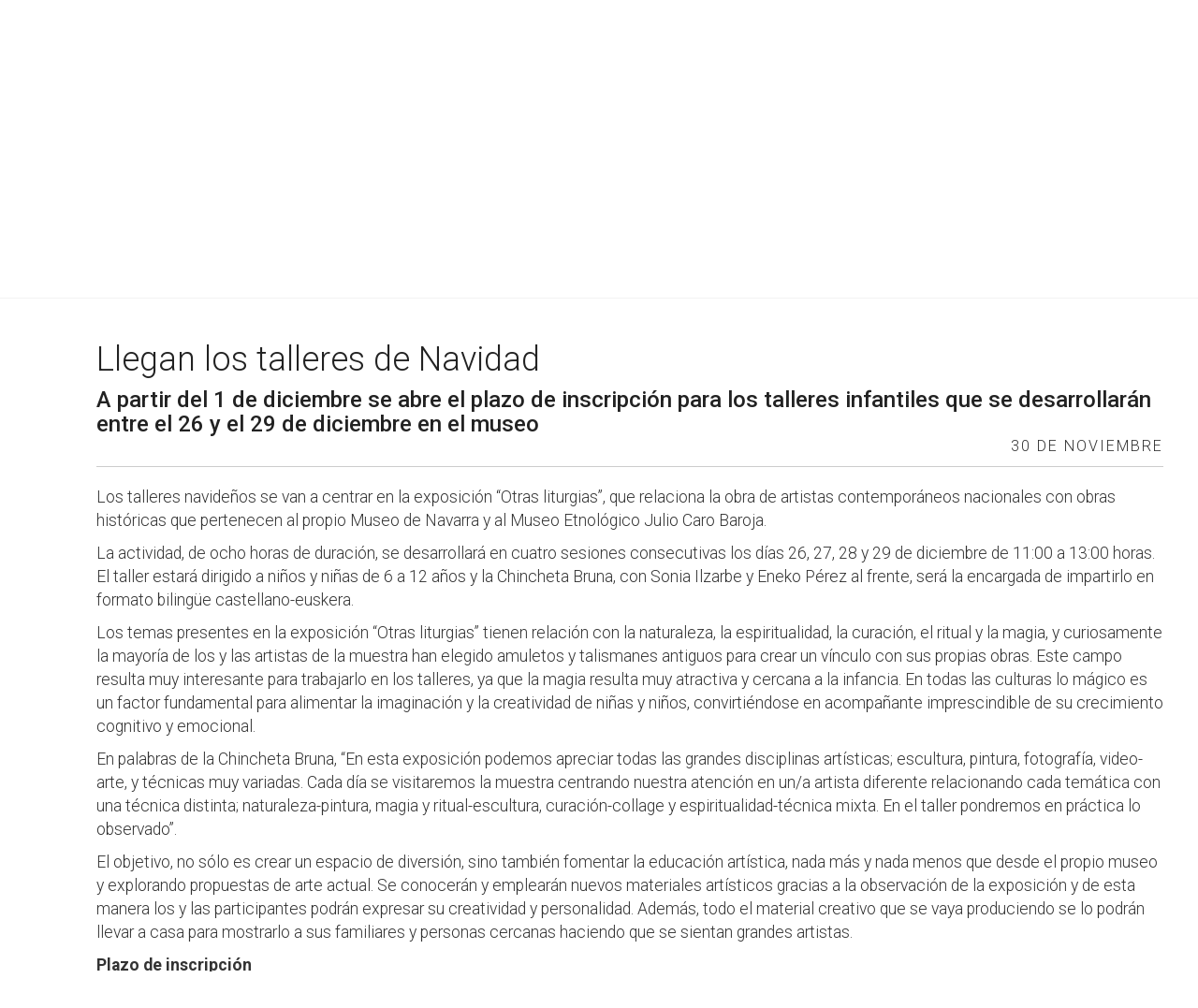

--- FILE ---
content_type: text/html;charset=UTF-8
request_url: https://www.navarra.es/es/web/museo-de-navarra/-/llegan-los-talleres-de-navidad?redirect=%2Fes%2Fweb%2Fmuseo-de-navarra%2Finicio
body_size: 112518
content:




































	
		
			<!DOCTYPE html>






























































<html class="ltr" dir="ltr" lang="es-ES">
<head>
    <title>Llegan los talleres de Navidad - Museo de Navarra - navarra.es</title>

<meta charset="UTF-8">
<meta http-equiv='X-UA-Compatible' content='IE=11'>
<meta content="initial-scale=1.0, width=device-width" name="viewport" />
<meta property="twitter:card" content="summary_large_image">
<meta property="twitter:title" content="Llegan los talleres de Navidad - Museo de Navarra"/>
<meta property="og:title" content="Llegan los talleres de Navidad - Museo de Navarra"/>
<meta property="og:locale" content="es_ES"/>
<meta property="og:site_name" content="Museo de Navarra"/>
<meta property="og:url" content="http://www.navarra.es/es/web/museo-de-navarra/-/llegan-los-talleres-de-navidad?redirect=%2Fes%2Fweb%2Fmuseo-de-navarra%2Finicio"/>
    <meta name="description" content="A partir del 1 de diciembre se abre el plazo de inscripción para los talleres infantiles que se desarrollarán entre el 26 y el 29 de diciembre en el museo">
    <meta property="og:description" content="A partir del 1 de diciembre se abre el plazo de inscripción para los talleres infantiles que se desarrollarán entre el 26 y el 29 de diciembre en el museo"/>
    <meta property="twitter:description" content="A partir del 1 de diciembre se abre el plazo de inscripción para los talleres infantiles que se desarrollarán entre el 26 y el 29 de diciembre en el museo">








































<meta content="text/html; charset=UTF-8" http-equiv="content-type" />









<meta content="Llegan los talleres de Navidad A partir del 1 de diciembre se abre el 
plazo de inscripción para los talleres infantiles que se desarrollarán 
entre el 26 y el 29 de diciembre en el museo 30 de.... A partir del 1 de diciembre se abre el plazo de inscripción para los talleres infantiles que se desarrollarán entre el 26 y el 29 de diciembre en el museo" lang="es-ES" name="description" />


<link data-senna-track="permanent" href="/o/frontend-theme-font-awesome-web/css/main.css" rel="stylesheet" type="text/css" />
<script data-senna-track="permanent" src="/combo?browserId=other&minifierType=js&languageId=es_ES&b=7210&t=1761007002565&/o/frontend-js-jquery-web/jquery/jquery.min.js&/o/frontend-js-jquery-web/jquery/bootstrap.bundle.min.js&/o/frontend-js-jquery-web/jquery/collapsible_search.js&/o/frontend-js-jquery-web/jquery/fm.js&/o/frontend-js-jquery-web/jquery/form.js&/o/frontend-js-jquery-web/jquery/popper.min.js&/o/frontend-js-jquery-web/jquery/side_navigation.js" type="text/javascript"></script>


<link href="https://www.navarra.es/o/es.navarra.microsite/images/favicon.ico" rel="icon" />





	

		
			
				<link data-senna-track="temporary" href="https://museodenavarra.navarra.es/es/-/llegan-los-talleres-de-navidad" rel="canonical" />
			
		

	

		
			
				<link data-senna-track="temporary" href="https://museodenavarra.navarra.es/es/-/llegan-los-talleres-de-navidad" hreflang="es-ES" rel="alternate" />
			
			

	

		
			
				<link data-senna-track="temporary" href="https://museodenavarra.navarra.es/eu/-/llegan-los-talleres-de-navidad" hreflang="eu-ES" rel="alternate" />
			
			

	

		
			
				<link data-senna-track="temporary" href="https://museodenavarra.navarra.es/es/-/llegan-los-talleres-de-navidad" hreflang="x-default" rel="alternate" />
			
			

	





<link class="lfr-css-file" data-senna-track="temporary" href="https://www.navarra.es/o/es.navarra.microsite/css/clay.css?browserId=other&amp;themeId=esnavarramicrosite_WAR_esnavarramicrosite&amp;languageId=es_ES&amp;b=7210&amp;t=1757566124000" id="liferayAUICSS" rel="stylesheet" type="text/css" />



<link data-senna-track="temporary" href="/o/frontend-css-web/main.css?browserId=other&amp;themeId=esnavarramicrosite_WAR_esnavarramicrosite&amp;languageId=es_ES&amp;b=7210&amp;t=1757566082106" id="liferayPortalCSS" rel="stylesheet" type="text/css" />









	

	





	



	

		<link data-senna-track="temporary" href="https://www.navarra.es/o/asset-publisher-web/css/main.css?browserId=other&amp;themeId=esnavarramicrosite_WAR_esnavarramicrosite&amp;languageId=es_ES&amp;b=7210&amp;t=1625814980000" id="3321ba64" rel="stylesheet" type="text/css" />

	

		<link data-senna-track="temporary" href="https://www.navarra.es/o/product-navigation-product-menu-web/css/main.css?browserId=other&amp;themeId=esnavarramicrosite_WAR_esnavarramicrosite&amp;languageId=es_ES&amp;b=7210&amp;t=1625814876000" id="b3461485" rel="stylesheet" type="text/css" />

	

		<link data-senna-track="temporary" href="https://www.navarra.es/o/portal-search-web/css/main.css?browserId=other&amp;themeId=esnavarramicrosite_WAR_esnavarramicrosite&amp;languageId=es_ES&amp;b=7210&amp;t=1669209634000" id="5f2d8054" rel="stylesheet" type="text/css" />

	

		<link data-senna-track="temporary" href="https://www.navarra.es/o/journal-content-web/css/main.css?browserId=other&amp;themeId=esnavarramicrosite_WAR_esnavarramicrosite&amp;languageId=es_ES&amp;b=7210&amp;t=1669209748000" id="accd9ff6" rel="stylesheet" type="text/css" />

	







<script data-senna-track="temporary" type="text/javascript">
	// <![CDATA[
		var Liferay = Liferay || {};

		Liferay.Browser = {
			acceptsGzip: function() {
				return true;
			},

			

			getMajorVersion: function() {
				return 131.0;
			},

			getRevision: function() {
				return '537.36';
			},
			getVersion: function() {
				return '131.0';
			},

			

			isAir: function() {
				return false;
			},
			isChrome: function() {
				return true;
			},
			isEdge: function() {
				return false;
			},
			isFirefox: function() {
				return false;
			},
			isGecko: function() {
				return true;
			},
			isIe: function() {
				return false;
			},
			isIphone: function() {
				return false;
			},
			isLinux: function() {
				return false;
			},
			isMac: function() {
				return true;
			},
			isMobile: function() {
				return false;
			},
			isMozilla: function() {
				return false;
			},
			isOpera: function() {
				return false;
			},
			isRtf: function() {
				return true;
			},
			isSafari: function() {
				return true;
			},
			isSun: function() {
				return false;
			},
			isWebKit: function() {
				return true;
			},
			isWindows: function() {
				return false;
			}
		};

		Liferay.Data = Liferay.Data || {};

		Liferay.Data.ICONS_INLINE_SVG = true;

		Liferay.Data.NAV_SELECTOR = '#navigation';

		Liferay.Data.NAV_SELECTOR_MOBILE = '#navigationCollapse';

		Liferay.Data.isCustomizationView = function() {
			return false;
		};

		Liferay.Data.notices = [
			null

			

			
		];

		Liferay.PortletKeys = {
			DOCUMENT_LIBRARY: 'com_liferay_document_library_web_portlet_DLPortlet',
			DYNAMIC_DATA_MAPPING: 'com_liferay_dynamic_data_mapping_web_portlet_DDMPortlet',
			ITEM_SELECTOR: 'com_liferay_item_selector_web_portlet_ItemSelectorPortlet'
		};

		Liferay.PropsValues = {
			JAVASCRIPT_SINGLE_PAGE_APPLICATION_TIMEOUT: 0,
			NTLM_AUTH_ENABLED: false,
			UPLOAD_SERVLET_REQUEST_IMPL_MAX_SIZE: 20000000000
		};

		Liferay.ThemeDisplay = {

			

			
				getLayoutId: function() {
					return '26';
				},

				

				getLayoutRelativeControlPanelURL: function() {
					return '/es/group/museo-de-navarra/~/control_panel/manage?p_p_id=com_liferay_asset_publisher_web_portlet_AssetPublisherPortlet_INSTANCE_f8g2AD8m2GRy';
				},

				getLayoutRelativeURL: function() {
					return '/es/web/museo-de-navarra/noticia';
				},
				getLayoutURL: function() {
					return 'https://www.navarra.es/es/web/museo-de-navarra/noticia';
				},
				getParentLayoutId: function() {
					return '25';
				},
				isControlPanel: function() {
					return false;
				},
				isPrivateLayout: function() {
					return 'false';
				},
				isVirtualLayout: function() {
					return false;
				},
			

			getBCP47LanguageId: function() {
				return 'es-ES';
			},
			getCanonicalURL: function() {

				

				return 'https\x3a\x2f\x2fmuseodenavarra\x2enavarra\x2ees\x2fes\x2f-\x2fllegan-los-talleres-de-navidad';
			},
			getCDNBaseURL: function() {
				return 'https://www.navarra.es';
			},
			getCDNDynamicResourcesHost: function() {
				return '';
			},
			getCDNHost: function() {
				return '';
			},
			getCompanyGroupId: function() {
				return '48801';
			},
			getCompanyId: function() {
				return '48155';
			},
			getDefaultLanguageId: function() {
				return 'es_ES';
			},
			getDoAsUserIdEncoded: function() {
				return '';
			},
			getLanguageId: function() {
				return 'es_ES';
			},
			getParentGroupId: function() {
				return '20359270';
			},
			getPathContext: function() {
				return '';
			},
			getPathImage: function() {
				return '/image';
			},
			getPathJavaScript: function() {
				return '/o/frontend-js-web';
			},
			getPathMain: function() {
				return '/es/c';
			},
			getPathThemeImages: function() {
				return 'https://www.navarra.es/o/es.navarra.microsite/images';
			},
			getPathThemeRoot: function() {
				return '/o/es.navarra.microsite';
			},
			getPlid: function() {
				return '7573208';
			},
			getPortalURL: function() {
				return 'https://www.navarra.es';
			},
			getScopeGroupId: function() {
				return '20359270';
			},
			getScopeGroupIdOrLiveGroupId: function() {
				return '20359270';
			},
			getSessionId: function() {
				return '';
			},
			getSiteAdminURL: function() {
				return 'https://www.navarra.es/group/museo-de-navarra/~/control_panel/manage?p_p_lifecycle=0&p_p_state=maximized&p_p_mode=view';
			},
			getSiteGroupId: function() {
				return '20359270';
			},
			getURLControlPanel: function() {
				return '/es/group/control_panel?refererPlid=7573208';
			},
			getURLHome: function() {
				return 'https\x3a\x2f\x2fwww\x2enavarra\x2ees\x2f';
			},
			getUserEmailAddress: function() {
				return '';
			},
			getUserId: function() {
				return '48158';
			},
			getUserName: function() {
				return '';
			},
			isAddSessionIdToURL: function() {
				return false;
			},
			isImpersonated: function() {
				return false;
			},
			isSignedIn: function() {
				return false;
			},
			isStateExclusive: function() {
				return false;
			},
			isStateMaximized: function() {
				return false;
			},
			isStatePopUp: function() {
				return false;
			}
		};

		var themeDisplay = Liferay.ThemeDisplay;

		Liferay.AUI = {

			

			getAvailableLangPath: function() {
				return 'available_languages.jsp?browserId=other&themeId=esnavarramicrosite_WAR_esnavarramicrosite&colorSchemeId=01&minifierType=js&languageId=es_ES&b=7210&t=1761738987760';
			},
			getCombine: function() {
				return true;
			},
			getComboPath: function() {
				return '/combo/?browserId=other&minifierType=&languageId=es_ES&b=7210&t=1757566082716&';
			},
			getDateFormat: function() {
				return '%d/%m/%Y';
			},
			getEditorCKEditorPath: function() {
				return '/o/frontend-editor-ckeditor-web';
			},
			getFilter: function() {
				var filter = 'raw';

				
					
						filter = 'min';
					
					

				return filter;
			},
			getFilterConfig: function() {
				var instance = this;

				var filterConfig = null;

				if (!instance.getCombine()) {
					filterConfig = {
						replaceStr: '.js' + instance.getStaticResourceURLParams(),
						searchExp: '\\.js$'
					};
				}

				return filterConfig;
			},
			getJavaScriptRootPath: function() {
				return '/o/frontend-js-web';
			},
			getLangPath: function() {
				return 'aui_lang.jsp?browserId=other&themeId=esnavarramicrosite_WAR_esnavarramicrosite&colorSchemeId=01&minifierType=js&languageId=es_ES&b=7210&t=1757566082716';
			},
			getPortletRootPath: function() {
				return '/html/portlet';
			},
			getStaticResourceURLParams: function() {
				return '?browserId=other&minifierType=&languageId=es_ES&b=7210&t=1757566082716';
			}
		};

		Liferay.authToken = 'XAVoyRKo';

		

		Liferay.currentURL = '\x2fes\x2fweb\x2fmuseo-de-navarra\x2f-\x2fllegan-los-talleres-de-navidad\x3fredirect\x3d\x252Fes\x252Fweb\x252Fmuseo-de-navarra\x252Finicio';
		Liferay.currentURLEncoded = '\x252Fes\x252Fweb\x252Fmuseo-de-navarra\x252F-\x252Fllegan-los-talleres-de-navidad\x253Fredirect\x253D\x25252Fes\x25252Fweb\x25252Fmuseo-de-navarra\x25252Finicio';
	// ]]>
</script>

<script src="/o/js_loader_config?t=1761007002550" type="text/javascript"></script>
<script data-senna-track="permanent" src="/combo?browserId=other&minifierType=js&languageId=es_ES&b=7210&t=1757566082716&/o/frontend-js-web/loader/config.js&/o/frontend-js-web/loader/loader.js&/o/frontend-js-web/aui/aui/aui.js&/o/frontend-js-web/aui/aui-base-html5-shiv/aui-base-html5-shiv.js&/o/frontend-js-web/liferay/browser_selectors.js&/o/frontend-js-web/liferay/modules.js&/o/frontend-js-web/liferay/aui_sandbox.js&/o/frontend-js-web/misc/svg4everybody.js&/o/frontend-js-web/aui/arraylist-add/arraylist-add.js&/o/frontend-js-web/aui/arraylist-filter/arraylist-filter.js&/o/frontend-js-web/aui/arraylist/arraylist.js&/o/frontend-js-web/aui/array-extras/array-extras.js&/o/frontend-js-web/aui/array-invoke/array-invoke.js&/o/frontend-js-web/aui/attribute-base/attribute-base.js&/o/frontend-js-web/aui/attribute-complex/attribute-complex.js&/o/frontend-js-web/aui/attribute-core/attribute-core.js&/o/frontend-js-web/aui/attribute-observable/attribute-observable.js&/o/frontend-js-web/aui/attribute-extras/attribute-extras.js&/o/frontend-js-web/aui/base-base/base-base.js&/o/frontend-js-web/aui/base-pluginhost/base-pluginhost.js&/o/frontend-js-web/aui/classnamemanager/classnamemanager.js&/o/frontend-js-web/aui/datatype-xml-format/datatype-xml-format.js&/o/frontend-js-web/aui/datatype-xml-parse/datatype-xml-parse.js&/o/frontend-js-web/aui/dom-base/dom-base.js&/o/frontend-js-web/aui/dom-core/dom-core.js&/o/frontend-js-web/aui/dom-screen/dom-screen.js&/o/frontend-js-web/aui/dom-style/dom-style.js&/o/frontend-js-web/aui/event-base/event-base.js&/o/frontend-js-web/aui/event-custom-base/event-custom-base.js&/o/frontend-js-web/aui/event-custom-complex/event-custom-complex.js&/o/frontend-js-web/aui/event-delegate/event-delegate.js&/o/frontend-js-web/aui/event-focus/event-focus.js&/o/frontend-js-web/aui/event-hover/event-hover.js&/o/frontend-js-web/aui/event-key/event-key.js&/o/frontend-js-web/aui/event-mouseenter/event-mouseenter.js&/o/frontend-js-web/aui/event-mousewheel/event-mousewheel.js" type="text/javascript"></script>
<script data-senna-track="permanent" src="/combo?browserId=other&minifierType=js&languageId=es_ES&b=7210&t=1757566082716&/o/frontend-js-web/aui/event-outside/event-outside.js&/o/frontend-js-web/aui/event-resize/event-resize.js&/o/frontend-js-web/aui/event-simulate/event-simulate.js&/o/frontend-js-web/aui/event-synthetic/event-synthetic.js&/o/frontend-js-web/aui/intl/intl.js&/o/frontend-js-web/aui/io-base/io-base.js&/o/frontend-js-web/aui/io-form/io-form.js&/o/frontend-js-web/aui/io-queue/io-queue.js&/o/frontend-js-web/aui/io-upload-iframe/io-upload-iframe.js&/o/frontend-js-web/aui/io-xdr/io-xdr.js&/o/frontend-js-web/aui/json-parse/json-parse.js&/o/frontend-js-web/aui/json-stringify/json-stringify.js&/o/frontend-js-web/aui/node-base/node-base.js&/o/frontend-js-web/aui/node-core/node-core.js&/o/frontend-js-web/aui/node-event-delegate/node-event-delegate.js&/o/frontend-js-web/aui/node-event-simulate/node-event-simulate.js&/o/frontend-js-web/aui/node-focusmanager/node-focusmanager.js&/o/frontend-js-web/aui/node-pluginhost/node-pluginhost.js&/o/frontend-js-web/aui/node-screen/node-screen.js&/o/frontend-js-web/aui/node-style/node-style.js&/o/frontend-js-web/aui/oop/oop.js&/o/frontend-js-web/aui/plugin/plugin.js&/o/frontend-js-web/aui/pluginhost-base/pluginhost-base.js&/o/frontend-js-web/aui/pluginhost-config/pluginhost-config.js&/o/frontend-js-web/aui/querystring-stringify-simple/querystring-stringify-simple.js&/o/frontend-js-web/aui/queue-promote/queue-promote.js&/o/frontend-js-web/aui/selector-css2/selector-css2.js&/o/frontend-js-web/aui/selector-css3/selector-css3.js&/o/frontend-js-web/aui/selector-native/selector-native.js&/o/frontend-js-web/aui/selector/selector.js&/o/frontend-js-web/aui/widget-base/widget-base.js&/o/frontend-js-web/aui/widget-htmlparser/widget-htmlparser.js&/o/frontend-js-web/aui/widget-skin/widget-skin.js&/o/frontend-js-web/aui/widget-uievents/widget-uievents.js&/o/frontend-js-web/aui/yui-throttle/yui-throttle.js&/o/frontend-js-web/aui/aui-base-core/aui-base-core.js" type="text/javascript"></script>
<script data-senna-track="permanent" src="/combo?browserId=other&minifierType=js&languageId=es_ES&b=7210&t=1757566082716&/o/frontend-js-web/aui/aui-base-lang/aui-base-lang.js&/o/frontend-js-web/aui/aui-classnamemanager/aui-classnamemanager.js&/o/frontend-js-web/aui/aui-component/aui-component.js&/o/frontend-js-web/aui/aui-debounce/aui-debounce.js&/o/frontend-js-web/aui/aui-delayed-task-deprecated/aui-delayed-task-deprecated.js&/o/frontend-js-web/aui/aui-event-base/aui-event-base.js&/o/frontend-js-web/aui/aui-event-input/aui-event-input.js&/o/frontend-js-web/aui/aui-form-validator/aui-form-validator.js&/o/frontend-js-web/aui/aui-node-base/aui-node-base.js&/o/frontend-js-web/aui/aui-node-html5/aui-node-html5.js&/o/frontend-js-web/aui/aui-selector/aui-selector.js&/o/frontend-js-web/aui/aui-timer/aui-timer.js&/o/frontend-js-web/liferay/dependency.js&/o/frontend-js-web/liferay/dom_task_runner.js&/o/frontend-js-web/liferay/events.js&/o/frontend-js-web/liferay/language.js&/o/frontend-js-web/liferay/lazy_load.js&/o/frontend-js-web/liferay/liferay.js&/o/frontend-js-web/liferay/util.js&/o/frontend-js-web/liferay/global.bundle.js&/o/frontend-js-web/liferay/portal.js&/o/frontend-js-web/liferay/portlet.js&/o/frontend-js-web/liferay/workflow.js&/o/frontend-js-web/liferay/form.js&/o/frontend-js-web/liferay/form_placeholders.js&/o/frontend-js-web/liferay/icon.js&/o/frontend-js-web/liferay/menu.js&/o/frontend-js-web/liferay/notice.js&/o/frontend-js-web/liferay/poller.js" type="text/javascript"></script>




	

	<script data-senna-track="temporary" src="/o/js_bundle_config?t=1761007015364" type="text/javascript"></script>


<script data-senna-track="temporary" type="text/javascript">
	// <![CDATA[
		
			
				
		

		

		
	// ]]>
</script>





	
		

			

			
		
		



	
		

			

			
				<!-- Matomo -->
<script type="text/javascript">
  var _paq = _paq || [];
  /* tracker methods like "setCustomDimension" should be called before "trackPageView" */
  _paq.push(['trackPageView']);
  _paq.push(['enableLinkTracking']);
  (function() {
    var u="//estadisticasweb.navarra.es/";
    _paq.push(['setTrackerUrl', u+'piwik.php']);
    _paq.push(['setSiteId', '121']);
    var d=document, g=d.createElement('script'), s=d.getElementsByTagName('script')[0];
    g.type='text/javascript'; g.async=true; g.defer=true; g.src=u+'piwik.js'; s.parentNode.insertBefore(g,s);
  })();
</script>
<!-- End Matomo Code -->
			
		
	



	
		

			

			
				<!-- Google tag (gtag.js) -->
<script async src="https://www.googletagmanager.com/gtag/js?id=G-H2ELWJ24WT"></script>
<script>
  window.dataLayer = window.dataLayer || [];
  function gtag(){dataLayer.push(arguments);}
  gtag('js', new Date());

  gtag('config', 'G-H2ELWJ24WT');
</script>
			
		
	



	
		

			

			
		
	



	
		

			

			
		
	












	

	





	



	













	    <meta property="og:title" content="Llegan los talleres de Navidad - Noticias | Museo de Navarra" />
    <meta property="og:description" content="A partir del 1 de diciembre se abre el plazo de inscripción para los talleres infantiles que se desarrollarán entre el 26 y el 29 de diciembre en el museo" />
        <meta property="og:image" content="https://www.navarra.es/documents/20359270/24807712/MdN-Noticia-Talleres+Navidad+2023.jpg/b3cbaab8-0a06-1dea-55bb-15f1df237f7c?t=1701342914516" />
    <meta property="og:title" content="Llegan los talleres de Navidad - Noticias | Museo de Navarra" />
    <meta property="og:description" content="A partir del 1 de diciembre se abre el plazo de inscripción para los talleres infantiles que se desarrollarán entre el 26 y el 29 de diciembre en el museo" />
        <meta property="og:image" content="https://www.navarra.es/documents/20359270/24807712/MdN-Noticia-Talleres+Navidad+2023.jpg/b3cbaab8-0a06-1dea-55bb-15f1df237f7c?t=1701342914516" />










<link class="lfr-css-file" data-senna-track="temporary" href="https://www.navarra.es/o/es.navarra.microsite/css/main.css?browserId=other&amp;themeId=esnavarramicrosite_WAR_esnavarramicrosite&amp;languageId=es_ES&amp;b=7210&amp;t=1757566124000" id="liferayThemeCSS" rel="stylesheet" type="text/css" />




	<style data-senna-track="temporary" type="text/css">
		.microsite .navbar-nav > li > a {text-decoration: none !important;}
.teaec .slick-dotted.slick-slider {max-height: 100%;}
.teaec .slick-dots li {position: relative; display: height: 10px;width: 10px; margin: 0.2em;}
.teaec .bannerSlick .slick-dots li button::before {background: black; outline: px solid white;}
.teaec .slick-dots li button::before {width: 10px; height: 10px;}
	</style>





	<style data-senna-track="temporary" type="text/css">

		

			

				

					

#p_p_id_com_liferay_site_navigation_breadcrumb_web_portlet_SiteNavigationBreadcrumbPortlet_INSTANCE_R1jdAu2J8OLo_ .portlet-content {
background-color: #F3F3F3;
padding: 1em;
text-align: center
}




				

			

		

			

				

					

#p_p_id_com_liferay_asset_publisher_web_portlet_AssetPublisherPortlet_INSTANCE_f8g2AD8m2GRy_ .portlet-content {
padding: 1em
}
p.component-title.h4 {
    display: none;
}



				

			

		

			

		

			

		

			

		

			

		

	</style>


<link data-senna-track="permanent" href="https://www.navarra.es/o/change-tracking-change-lists-indicator-theme-contributor/change_tracking_change_lists_indicator.css?browserId=other&themeId=esnavarramicrosite_WAR_esnavarramicrosite&languageId=es_ES&b=7210&t=1757566081699" rel="stylesheet" type = "text/css" />
































<script data-senna-track="temporary" type="text/javascript">
	if (window.Analytics) {
		window._com_liferay_document_library_analytics_isViewFileEntry = false;
	}
</script>

<script type="text/javascript">
// <![CDATA[
Liferay.on(
	'ddmFieldBlur', function(event) {
		if (window.Analytics) {
			Analytics.send(
				'fieldBlurred',
				'Form',
				{
					fieldName: event.fieldName,
					focusDuration: event.focusDuration,
					formId: event.formId,
					page: event.page
				}
			);
		}
	}
);

Liferay.on(
	'ddmFieldFocus', function(event) {
		if (window.Analytics) {
			Analytics.send(
				'fieldFocused',
				'Form',
				{
					fieldName: event.fieldName,
					formId: event.formId,
					page: event.page
				}
			);
		}
	}
);

Liferay.on(
	'ddmFormPageShow', function(event) {
		if (window.Analytics) {
			Analytics.send(
				'pageViewed',
				'Form',
				{
					formId: event.formId,
					page: event.page,
					title: event.title
				}
			);
		}
	}
);

Liferay.on(
	'ddmFormSubmit', function(event) {
		if (window.Analytics) {
			Analytics.send(
				'formSubmitted',
				'Form',
				{
					formId: event.formId
				}
			);
		}
	}
);

Liferay.on(
	'ddmFormView', function(event) {
		if (window.Analytics) {
			Analytics.send(
				'formViewed',
				'Form',
				{
					formId: event.formId,
					title: event.title
				}
			);
		}
	}
);
// ]]>
</script>


<script type="text/javascript" src="https://www.navarra.es/o/es.navarra.microsite/js/jQuery.print.min.js"></script>
<script type="module" src="https://www.navarra.es/o/es.navarra.microsite/js/tableau.embedding.3.latest.min.js"></script>
<script type="text/javascript" src="https://www.navarra.es/o/es.navarra.microsite/js/iframeResizer.min.js"></script>


<!-- tipografia Robot-->
<link href="https://fonts.googleapis.com/css?family=Roboto:100,300,400,500,700,900&display=swap" rel="stylesheet">
<!-- FIN tipografia Robot-->
<!-- Material icons-->
<link href="https://fonts.googleapis.com/icon?family=Material+Icons" rel="stylesheet">
<!-- FIN Material icons-->

<!-- Slide SLICK
<link rel="stylesheet" type="text/css" href="https://cdn.jsdelivr.net/gh/kenwheeler/slick@1.8.1/slick/slick-theme.css">
<link href="https://cdn.jsdelivr.net/gh/kenwheeler/slick@1.8.1/slick/slick.css" rel="stylesheet">
 FIN Slide SLICK-->

<style>

.navbar-inverse {
	background-color: #FFF;
}

.color {
	background: #0056A3;
}

.lfr-ddm-form-pagination-controls button.btn {
	background: #0056A3;
}

.liferay-ddm-form-field-checkbox input.toggle-switch:checked~.toggle-switch-bar:before {
	background-color: #0056A3;
	border: 1px solid #0056A3;
}

.liferay-ddm-form-field-checkbox input.toggle-switch:checked~.toggle-switch-bar:after {
	border: 1px solid #0056A3;
}

.color {
	color: white;
}

.container {
	max-width: 1280px;
}

.multi-step-progress-bar>.active,
.multi-step-progress-bar>.complete .divider {
	color: #0056A3;
}

.multi-step-progress-bar>.active .divider {
	background-color: #0056A3;
	color: #0056A3;
}

.microsite h3.title {
	color: #0056A3;
}

.idioma>a.active,
.idioma>a:focus,
.idioma>a:hover {
	color: #0056A3;
}

.language-selector li a.active,
.language-selector li a:focus,
.language-selector li a:hover{
	color: #0056A3 !important;
}

.navbar-inverse .navbar-nav>.open>a,
.navbar-inverse .navbar-nav>.open>a:hover,
.navbar-inverse .navbar-nav>.open>a:focus {
	background-color:#FFF;
	color: #0056A3;
}

.navbar-inverse .navbar-nav .open .dropdown-menu>li>a {
	color: #222;
}

.navbar-nav>li>.dropdown-menu {
	background-color: #FFF;
}

.navbar-inverse .navbar-nav .open .dropdown-menu>li>a:hover,
.navbar-inverse .navbar-nav .open .dropdown-menu>li>a:focus {
	color: #0056A3;
}

.navbar-inverse .navbar-nav>.active>a,
.navbar-inverse .navbar-nav>.active>a:focus,
.navbar-inverse .navbar-nav>.active>a:hover {
	color: #0056A3;
}

.navbar-inverse .navbar-nav>li>a:focus,
.navbar-inverse .navbar-nav>li>a:hover,
.navbar-inverse .navbar-nav>li.selected>a {
	color: #0056A3;
	text-decoration: underline;
    text-decoration-thickness: 4px;
    text-underline-offset: 4px;
}

.navbar-inverse .navbar-nav ul.dropdown-menu a:focus,
.navbar-inverse .navbar-nav ul.dropdown-menu a:hover {
	color: #0056A3;
	text-decoration: underline;
}

.personalizada .navbar-nav>li>a:focus,
.personalizada .navbar-nav>li>a:hover,
.personalizada .navbar-nav>li.selected>a{
	text-decoration: none;
    text-decoration-thickness: 0px;
    text-underline-offset: 0px;
}

.navbar-inverse .navbar-nav>li>a:focus-visible {
	outline: 2px solid black;
	border-radius: 4px;
}

.navbar-inverse .navbar-nav>li>.dropdown-menu>li>a:focus-visible {
	outline: 2px solid black;
	border-radius: 4px;
}

.redes {
	background: #0056A3;
}

.idioma {
	color: #222;
}

.idioma a {
	color: #222;
}

.navbar-inverse .navbar-nav>li>a {
	color: #222;
}

.microsite a {
	color: #0056A3;
}

.microsite .dropdown-menu>li>a {
	color:#222;
}

.microsite .dropdown-menu li a:hover {
	color: #0056A3;
}

.observatorioforestal #wrapper .bannerSlick .slick-prev::before {
	color: #0056A3 !important;
	opacity: 1;
}

.observatorioforestal #wrapper .bannerSlick .slick-next::before {
	color: #0056A3 !important;
	opacity: 1;
}

.agenda-search-module .agenda-search-module-title,
.agenda-results .agenda-results-grouptitle,
.agenda-results .agenda-results-grouptitle,
.agenda-detail .agenda-detail-data .agenda-detail-title,
.yui3-skin-sam .yui3-calendar-header-label,
.yui3-skin-sam .yui3-calendar-weekday,
#wrapper .breadcrumb>li.active {
	color: #0056A3;
}

.agenda-results .agenda-results-list .agenda-results-element .agenda-results-element-content .agenda-results-element-viewmore a {
	background-color: #0056A3;
}

.agenda-results .agenda-results-list .agenda-results-element .agenda-results-element-header,
.agenda-detail .agenda-detail-data .agenda-detail-datetime {
	border-bottom: 1px solid #0056A3;
}

.yui3-skin-sam .yui3-calendarnav-prevmonth:hover,
[dir="rtl"] .yui3-skin-sam .yui3-calendarnav-nextmonth:hover,
.yui3-skin-sam [dir="rtl"] .yui3-calendarnav-nextmonth:hover {
	border-right: 18px solid #0056A3 !important;
}

.yui3-skin-sam .yui3-calendarnav-nextmonth:hover,
[dir="rtl"] .yui3-skin-sam .yui3-calendarnav-prevmonth:hover,
.yui3-skin-sam [dir="rtl"] .yui3-calendarnav-prevmonth:hover {
	border-left: 18px solid #0056A3 !important;
}

.yui3-skin-sam .yui3-calendar-day-today {
	border-color: #0056A3 !important;
}

.agenda-search-module .agenda-search-module-form .agenda-search-module-form-button {
	background-color: #0056A3;
	border-color: #0056A3;
}

.agenda-results .agenda-results-list .agenda-results-element .agenda-results-element-content .agenda-results-element-viewmore a {

	color: white;
	}

.agenda-results .agenda-results-list .agenda-results-element .agenda-results-element-content .agenda-results-element-viewmore a:hover {

	}


.alertaPortada {
	display: none;
}

.microsite .theme3 h1 {
	font-size: 36px;
	font-weight: 500;
	color: #222;
}

.microsite .theme3 h2 {
	font-size: 30px;
	font-weight: 500;
	color: #222;
}

.microsite .theme3 h3 {
	font-size: 24px;
	font-weight: 500;
	color: #222;
}

.contenido-editable {
	min-height: auto !important;
}

.salir_rapido {
	position: fixed;
	top: 0;
	right: 10px;
	z-index: 9999;
}

.salir_rapido a {
	background: #fbeef8;
	color: #0056A3;
	border-radius: 0;
	border: none;
	height: 37px;
	box-shadow: 0px 4px 6px rgb(0 0 0 / 39%);
}

.salir_rapido a:hover {
	background: #0056A3;
	color: white;
	border-radius: 0;
	border: none;
	height: 37px;
}

.salir_rapido a:focus {
	background: #0056A3;
	color: white;
	border-radius: 0;
	border: none;
	height: 37px;
}

.table-excel .mb-3 .material-icons {
	font-size: 1.7rem;
	color: #0056A3;
}

.table-excel .container table tbody button {
	background-color: #0056A3 !important;
	color: #FFF !important;
	border: 1px solid #0056A3 !important;
}

.table-excel .container tbody a {
	color: #0056A3 !important;
}

.table-excel .container tbody a:focus {
	outline: 3px solid black !important;
	box-shadow: none !important;
}

.table-excel .dialog-content a {
	color: white !important;
	text-decoration: underline;
}

.table-excel .dialog-content a:focus {
	outline: 3px solid white !important;
	box-shadow: none !important;
}

.guides-search-module .guides-search-module-form .guides-search-module-results .guides-search-module-result-file {
	color: #0056A3 !important;
	font-weight: 400;
	margin-left: 8px;
}

#wrapper .pagination-bar ul.pagination li.page-item.active .page-link {
	text-decoration: underline !important;
	font-weight: bold !important;
}

.guides-search-module .guides-search-module-form .guides-search-module-results .guides-search-module-result-file:hover {
	text-decoration: underline;
}

#portlet_es_navarra_salud_hospitales_guias_web_portlet_SaludHospitalesGuiasPortlet .btn.guides-search-module-form-button {
	background-color: #0056A3;
}

#portlet_es_navarra_salud_hospitales_guias_web_portlet_SaludHospitalesGuiasPortlet .btn.guides-search-module-form-button {
	color: white;
	}

#portlet_es_navarra_salud_hospitales_guias_web_portlet_SaludHospitalesGuiasPortlet .btn.guides-search-module-form-button:hover {
	background-color: #F00;
}

#portlet_es_navarra_salud_hospitales_guias_web_portlet_SaludHospitalesGuiasPortlet .guides-search-module .guides-search-module-filters .guides-search-module-filters-toggleall input[type="checkbox"] {
	background-color: #0056A3;
}

.guides-search-module-filters-toggleall input[type="checkbox"]:checked+label:before {
	background-color: #0056A3 !important;
}

.guides-search-module .guides-search-module-filters .guides-search-module-filters-vocabulary .guides-search-module-filters-vocabulary-element label.checked-label-before:before {
	background-color: #0056A3 !important;
}

#portlet_com_liferay_site_navigation_menu_web_portlet_SiteNavigationMenuPortlet_INSTANCE_navbar_personalizada .positionStClass .dropdown-menu .positionLi .iconPageUp {
	color: #0056A3;
}

#portlet_com_liferay_site_navigation_menu_web_portlet_SiteNavigationMenuPortlet_INSTANCE_navbar_personalizada .positionStClass .dropdown-menu .positionLi .iconFontUp {
	color: #0056A3;
}

#portlet_com_liferay_site_navigation_menu_web_portlet_SiteNavigationMenuPortlet_INSTANCE_navbar_personalizada li .dropdown-menu [class*="fa"] {
	padding: 8px 0px 0px 25px;
	font-size: 30px;
	margin-right: 10px;
	width: 55px;
	text-align: center;
	color: #0056A3;

	@media (max-width: 768px) {}
}

.sala-prensa-listado-noticias .hoy-destacamos-07-t2 .noticias-item-bloque1 .sala-prensa-gdn .new-pressnote-date .new-date p {
	font-family: Roboto;
	font-size: 14px;
	font-weight: 900 !important;
	color: #0056A3;
	line-height: 24px;
	margin-top: 15px;
	letter-spacing: 0px;
	text-align: left;

	@media (max-width: 768px) {
		font-family: Roboto;
		font-size: 12px;
		font-weight: 900 !important;
		color: #0056A3;
		margin-bottom: 2px;
		line-height: 12px;
		margin-top: 22px;
		letter-spacing: 0px;
		text-align: left;
	}

	@media (max-width: 576px) {
		font-family: Roboto;
		font-size: 13px;
		font-weight: 900 !important;
		color: #0056A3;
		line-height: 24px;
		margin-top: 15px;
		letter-spacing: 0px;
		margin-bottom: -8px !important;
		text-align: left;
	}

}

.sala-prensa-listado-noticias .hoy-destacamos-07-t2 .noticias-item-bloque2 .sala-prensa-gdn .new-pressnote-date .new-date p {
	font-family: Roboto;
	font-size: 13px;
	font-weight: 900 !important;
	color: #0056A3;
	line-height: 24px;
	margin-top: 24px;
	letter-spacing: 0px;
	text-align: left;

	@media (max-width: 768px) {
		font-family: Roboto;
		font-size: 12px;
		font-weight: 900 !important;
		color: #0056A3;
		line-height: 12px;
		margin-top: 12px;
		letter-spacing: 0px;
		text-align: left;
		margin-bottom: 14px;
	}

	@media (max-width: 576px) {
		font-family: Roboto;
		font-size: 13px;
		font-weight: 900 !important;
		color: #0056A3;
		line-height: 16px;
		margin-top: 15px;
		letter-spacing: 0px;
		text-align: left;
		margin-bottom: 8px;
	}
}

.navbar-inverse.not-fixed-top-modify {
	position: relative !important;
	top: 0;
	border-radius: 0;
	right: 0;
	left: 0;
	z-index: 1030;
	border: none;
	transition: all 0.3s ease;
}

.navbar-inverse.fixed-top-modify {
	position: fixed !important;
	top: 0;
	border-radius: 0;
	right: 0;
	left: 0;
	z-index: 1030;
	border-top: none;
	border-left: none;
	border-right: none;
	transition: all 0.3s ease;
}

.navbar-inverse.fixed-top-modify-empty {
	position: fixed !important;
	top: 0;
	border-radius: 0;
	right: 0;
	left: 0;
	z-index: 1030;
	border-top: none;
	border-left: none;
	border-right: none;
	transition: all 0.3s ease;
}

.navbar-inverse .idioma a.active.idioma_active_select {
	border-bottom: 4px solid #0056A3 !important;
	text-decoration: none !important;
}

.navbar-inverse .idioma.idioma_personalizada a:hover {
	border-bottom: 4px solid #0056A3 !important;
	text-decoration: none !important;
}

.navbar-inverse .idioma.idioma_personalizada a:focus {
	text-decoration: none !important;
}

#portlet_com_liferay_site_navigation_menu_web_portlet_SiteNavigationMenuPortlet_INSTANCE_navbar_personalizada .navbar-right li a:hover::after {
	content: "";
	position: absolute;
	bottom: 0;
	left: 10%;
	width: 80%;
	border-bottom: 4px solid #0056A3;
}

@media (max-width: 768px) {
	#portlet_com_liferay_site_navigation_menu_web_portlet_SiteNavigationMenuPortlet_INSTANCE_navbar_personalizada .navbar-right li a:hover::after {
		content: "";
		position: absolute;
		bottom: 0;
		left: 10%;
		width: 80%;
		border-bottom: 0px solid #0056A3;
	}
}


#portlet_com_liferay_site_navigation_menu_web_portlet_SiteNavigationMenuPortlet_INSTANCE_navbar_personalizada .navbar-right li.selected a:hover::after {
	content: "";
	position: absolute;
	bottom: 0;
	left: 10%;
	width: 80%;
	border-bottom: 4px solid #0056A3;

	@media (max-width: 768px) {
		border-bottom: 0px solid #0056A3;
	}

}

#portlet_com_liferay_site_navigation_menu_web_portlet_SiteNavigationMenuPortlet_INSTANCE_navbar_personalizada .navbar-right li.positionStClass a:hover::after {
	content: "";
	position: absolute;
	bottom: 0;
	left: 10%;
	width: 80%;
	border-bottom: 4px solid #0056A3;
}

@media (max-width: 768px) {
	#portlet_com_liferay_site_navigation_menu_web_portlet_SiteNavigationMenuPortlet_INSTANCE_navbar_personalizada .navbar-right li.positionStClass a:hover::after {
		content: "";
		position: absolute;
		bottom: 0;
		left: 10%;
		width: 80%;
		border-bottom: 0px solid #0056A3;
	}
}


#portlet_com_liferay_site_navigation_menu_web_portlet_SiteNavigationMenuPortlet_INSTANCE_navbar_personalizada .navbar-right li.selected .containers-icon a:hover::after {
	content: "";
	position: absolute;
	bottom: 0;
	left: 10%;
	width: 80%;
	border-bottom: 0px solid #0056A3;
}


#portlet_com_liferay_site_navigation_menu_web_portlet_SiteNavigationMenuPortlet_INSTANCE_navbar_personalizada .navbar-right li .containers-icon a::after {
	content: "";
	position: absolute;
	bottom: 0;
	left: 10%;
	width: 80%;
	border-bottom: 0px solid #0056A3;
}

#portlet_com_liferay_site_navigation_menu_web_portlet_SiteNavigationMenuPortlet_INSTANCE_navbar_personalizada .navbar-right li.positionStClass .containers-icon a:hover::after {
	content: "";
	position: absolute;
	bottom: 0;
	left: 10%;
	width: 80%;
	border-bottom: 0px solid #0056A3;
}

#portlet_com_liferay_site_navigation_menu_web_portlet_SiteNavigationMenuPortlet_INSTANCE_navbar_personalizada .navbar-right li .positionUl a:hover::after {
	content: "";
	position: absolute;
	bottom: 0;
	left: 10%;
	width: 80%;
	border-bottom: 0px solid #0056A3;
}

#portlet_com_liferay_site_navigation_menu_web_portlet_SiteNavigationMenuPortlet_INSTANCE_navbar_personalizada .navbar-nav .positionUl .selected a:after {
	content: "";
	position: absolute;
	bottom: 0;
	left: 10%;
	width: 80%;
	border-bottom: 0px solid #0056A3;

}

.border-down-fixed {
	border-bottom: 1px solid;
	border-color: #d1d1d1;
}

.navbar-placeholder {
	display: none;
	height: 0;
}

.navbar-inverse.fixed-top-modify+.navbar-placeholder {
	display: block;
}

.social-links-microsite-up .siguenos.redes_header span.red {
	cursor: pointer;
	display: inline-block;
	width: 35px;
	height: 35px;
	line-height: 35px;
	text-align: center;
	font-size: 18px;
	border-radius: 50%;
	color: white;
	background-color: #0056A3;
}

.social-links-microsite-up .siguenos.redes_header span.red:hover {
	text-decoration: none;
	color: white;
	background-color: #F00;
}

i.upToContent {
	background-color: #0056A3;
	color: white;
	z-index: 999;
}

i.upToContent:hover {
	background-color: #F00;
}

.contenido-editable .row .col-xs-offset-x img {
	max-height: 80px;
}

.contenido-editable .row .col-xs-offset-x img.wide-image {
	max-width: 380px;
}

.contenido-editable .row .col-xs-offset-x {
	display: flex;
	align-items: center;
}

.inai .tituloContent h1 {
	color: #222;
	border-bottom: 3px solid #0056A3;

}

.inai .tituloContent h2 {
	color: #222;
	border-bottom: 3px solid #0056A3;

}

.inai .tituloContent h3 {
	color: #222;
	border-bottom: 3px solid #0056A3;

}

.resultSearchv2 .search-total-label.text-default {
	color: black !important;
}

.resultSearchv2 .list-group-item h4 {
	padding-bottom: .5rem !important;
	border-bottom: 1px solid #0056A3 !important;
	font-size: 24px !important;
}

.resultSearchv2 .list-group-item .search-document-content {
	display: block !important;
}

.resultSearchv2 .list-group-item .text-default {
	display: none;
}

.resultSearchv2 .list-group-item .highlight {
	color: #0056A3 !important;
}

.resultSearchv2 .list-group-item h6.search-document-content {
	font-size: 16px !important;
}

.resultSearchv2 .list-group-item {
	border-bottom: 0px solid #ccc !important;
}

.inai .filter-box .panel-default>.panel-heading h4,
.inai .filter-box .panel-default>.panel-heading a,
.pactoscuidados .filter-box .panel-default>.panel-heading h4,
.pactoscuidados .filter-box .panel-default>.panel-heading a,
.genealogialgtbi .filter-box .panel-default>.panel-heading h4,
.genealogialgtbi .filter-box .panel-default>.panel-heading a {
	color: #0056A3;
	text-decoration: none;
	padding: 0px 0px 0px 10px;
}


.accordionNew.Inai .title::after {
	content: "";
	position: absolute;
	left: 5px;
	right: 0;
	bottom: -5px;
	/* Ajusta la distancia desde el texto */
	height: 2px;
	/* Grosor del subrayado */
	background-color: #0056A3;
	/* Color del subrayado */
}


.accordionNew.Inai .panel-heading::before {
	content: "";
	position: absolute;
	top: 50%;
	left: -41px;
	transform: translateY(-50%);
	height: 2px;
	width: 28px;
	background-color: #0056A3;
}

.accordionNew.Inai .panel-heading::after {
	content: "";
	position: absolute;
	top: 50%;
	left: -15px;
	transform: translateY(-50%);
	width: 15px;
	height: 15px;
	background-color: #0056A3;
	border-radius: 2px;
}

.accordionNew a[aria-expanded="true"] .titleCollapse {
	width: 97%;
	display: inline-block;
	font-weight: 500;
	text-transform: uppercase;
	font-size: 16px;
	color: #0056A3 !important;
	padding: 10px;
}

.accordionNew a:hover .titleCollapse {
	color: #0056A3 !important;
}

.accordionNew.Inai.v2 .panel-default {
	border-color: #0056A3 !important;
}

.accordionNew.V1 a:hover .titleCollapse {
	color: #0056A3 !important;
}

.row.actualidad-inai .more-container .more-parrafo {
	font-size: 15px;
	color: #0056A3;
	font-weight: bold;
	display: flex;
	align-items: center;
}

.row.actualidad-inai .more-container .more-parrafo span:hover {
	text-decoration: underline;
	color: #0056A3;

}

.row.actualidad-inai .listado-redes-noticia li span:hover {
	cursor: pointer;
	display: inline-block;
	width: 30px;
	height: 30px;
	line-height: 30px;
	text-align: center;
	font-size: 18px;
	border-radius: 50%;
	color: white;
	background-color: #F00;
}

.row.actualidad-inai .listado-redes-noticia li span {
	cursor: pointer;
	display: inline-block;
	width: 30px;
	height: 30px;
	line-height: 30px;
	text-align: center;
	font-size: 18px;
	border-radius: 50%;
	color: white;
	background-color: #0056A3;
}

.row.actualidad-inai .titulo-container .parrafo-titulo:hover {
	color: #0056A3;
}

.inai footer .row a {
	color: #0056A3;
}

.pactoscuidados footer .row a {
	color: #0056A3;
}

.genealogialgtbi footer .row a {
	color: #0056A3;
}

.accordionNew a:hover .titleCollapse {
	color: #0056A3 !important;
}

.accordionNew a[aria-expanded="true"] .titleCollapse {
	width: 97%;
	padding: 10px;
	display: inline-block;
	font-weight: 500;
	color: #0056A3 !important;
	text-transform: uppercase;
	font-size: 16px;
}

.accordionNew .contenedor-boton-toggle button {
	line-height: 1rem;
	font-size: 1rem;
	color: #0056A3 !important;
	text-align: center;
	text-decoration: none;
	font-weight: 700;
	padding-bottom: 5px;
	background-color: white;
	border: none;
}

.accordionNew .contenedor-boton-toggle .showEverythingArrow {
	float: right;
	font-size: 1rem;
	color: #0056A3 !important;
	margin-top: 7px;
	font-weight: 700;
}

.accordionNew .listadoNew .list-group-item h5 {
	font-weight: 500;
	text-transform: uppercase;
	font-size: 18px;
	color: #0056A3 !important;
}

.accordionNew .contenedor-boton-toggle button {
	line-height: 1rem;
	font-size: 1rem;
	color: #0056A3 !important;
	text-align: center;
	text-decoration: none;
	font-weight: 700;
	padding-bottom: 5px;
	background-color: white;
	border: none;
}

.accordionNew .contenedor-boton-toggle .showEverythingArrow {
	float: right;
	font-size: 1rem;
	color: #0056A3 !important;
	margin-top: 7px;
	font-weight: 700;
}

.accordionNew .listadoNew .list-group-item h5 {
	font-weight: 500;
	text-transform: uppercase;
	font-size: 18px;
	color: #0056A3 !important;
}

.accordionNew.Inai.v2.Testimonios .titulo-item {
	font-weight: 500;
	text-transform: uppercase;
	font-size: 18px;
	color: #0056A3 !important;
}

.accordionNew .contenedor-boton-toggle button {
	line-height: 1rem;
	font-size: 1rem;
	color: #0056A3 !important;
	text-align: center;
	text-decoration: none;
	font-weight: 700;
	padding-bottom: 5px;
	background-color: white;
	border: none;
}

.accordionNew .contenedor-boton-toggle .showEverythingArrow {
	float: right;
	font-size: 1rem;
	color: #0056A3 !important;
	margin-top: 7px;
	font-weight: 700;
}

.sala-prensa-listado-noticias .hoy-destacamos-07-t2 .noticias-item-bloque2 .new-pressnote-title .sala-prensa-gdn h3:hover {
	color: #0056A3 !important;

}

.sala-prensa-listado-noticias .hoy-destacamos-07-t2 .noticias-item-bloque1 .item-three .new-pressnote-title .sala-prensa-gdn h3:hover {
	color: #0056A3 !important;

}

.sala-prensa-listado-noticias .hoy-destacamos-07-t2 .noticias-item-bloque1 .item-four .new-pressnote-title .sala-prensa-gdn h3:hover {
	color: #0056A3 !important;

}

.sala-prensa-listado-noticias .hoy-destacamos-07-t2 .noticias-item-bloque1 .new-pressnote-title .sala-prensa-gdn h3:hover {
	color: #0056A3 !important;

}

/* Bloque numerado */

.container_bloque_numerado .number_repetible {
	font-size: 99px;
	color: #0056A3 !important;
	font-weight: 400;
}

.listado-general-noticias-inai .container-fecha-redes .container-redes-detalle-noticias .listado-redes-noticia i:hover {
	background-color: #F00;
}

.listado-general-noticias-inai .container-fecha-redes .container-redes-detalle-noticias .listado-redes-noticia span.fa-x-twitter {
	font-size: 30px;
	cursor: pointer;
	display: inline-block;
	width: 31px;
	height: 31px;
	line-height: 32px;
	text-align: center;
	font-size: 18px;
	border-radius: 50%;
	color: white;
	background-color: #0056A3;
}

.listado-general-noticias-inai .container-fecha-redes .container-redes-detalle-noticias .listado-redes-noticia span.fa-x-twitter:hover {
	font-size: 30px;
	cursor: pointer;
	display: inline-block;
	width: 31px;
	height: 31px;
	line-height: 32px;
	text-align: center;
	font-size: 18px;
	border-radius: 50%;
	color: white;
	background-color: #F00;
}

.listado-general-noticias-inai .container-fecha-redes .container-redes-detalle-noticias .listado-redes-noticia span.fa-facebook-f {
	font-size: 30px;
	cursor: pointer;
	display: inline-block;
	width: 31px;
	height: 31px;
	line-height: 32px;
	text-align: center;
	font-size: 18px;
	border-radius: 50%;
	color: white;
	background-color: #0056A3;
}

.listado-general-noticias-inai .container-fecha-redes .container-redes-detalle-noticias .listado-redes-noticia span.fa-facebook-f:hover {
	font-size: 30px;
	cursor: pointer;
	display: inline-block;
	width: 31px;
	height: 31px;
	line-height: 32px;
	text-align: center;
	font-size: 18px;
	border-radius: 50%;
	color: white;
	background-color: #F00;
}

.listado-general-noticias-inai .container-general-noticia .fecha-container .fecha {
	font-weight: bold;
	color: #0056A3;
}

#wrapper .bannerSlick .slick-prev::before,
#wrapper .bannerSlick .slick-prev::before,
#wrapper .bannerSlick .slick-next::before,
#wrapper .bannerSlick .slick-next::before {
	color: black !important;
	opacity: 1;

}

.slick-dots li.slick-active button:before {
    opacity: 1;
    width: 23px;
	height: 23px;
	background: white !important;
    outline: 4px solid black !important;
}

#wrapper .bannerSlick .slick-dots li button:before {
	background: black;
	outline: 2px solid white;

}

.campaign-inai .more-container .more-parrafo {
	font-size: 15px;
	color: #0056A3;
	font-weight: bold;
	display: flex;
	align-items: center;
}

.campaign-inai .more-container .more-parrafo span:hover {
	text-decoration: underline;
	color: #0056A3;

}

.campaign-inai .listado-redes-noticia li span {
	cursor: pointer;
	display: inline-block;
	width: 30px;
	height: 30px;
	line-height: 30px;
	text-align: center;
	font-size: 18px;
	border-radius: 50%;
	color: white;
	background-color: #0056A3;
}


.campaign-inai .listado-redes-noticia li span:hover {
	cursor: pointer;
	display: inline-block;
	width: 30px;
	height: 30px;
	line-height: 30px;
	text-align: center;
	font-size: 18px;
	border-radius: 50%;
	color: white;
	background-color: #F00;
}

.campaign-inai .titulo-container .parrafo-titulo:hover {
	color: #0056A3;
}

.listado-general-noticias-inai .container-fecha-redes .container-redes-detalle-noticias .listado-redes-noticia i:hover {
	background-color: #F00;
}

.listado-general-noticias-inai .container-fecha-redes .container-redes-detalle-noticias .listado-redes-noticia span.fa-x-twitter {
	font-size: 30px;
	cursor: pointer;
	display: inline-block;
	width: 31px;
	height: 31px;
	line-height: 32px;
	text-align: center;
	font-size: 18px;
	border-radius: 50%;
	color: white;
	background-color: #0056A3;
}

.listado-general-noticias-inai .container-fecha-redes .container-redes-detalle-noticias .listado-redes-noticia span.fa-x-twitter:hover {
	font-size: 30px;
	cursor: pointer;
	display: inline-block;
	width: 31px;
	height: 31px;
	line-height: 32px;
	text-align: center;
	font-size: 18px;
	border-radius: 50%;
	color: white;
	background-color: #F00;
}

.listado-general-noticias-inai .container-fecha-redes .container-redes-detalle-noticias .listado-redes-noticia span.fa-facebook-f {
	font-size: 30px;
	cursor: pointer;
	display: inline-block;
	width: 31px;
	height: 31px;
	line-height: 32px;
	text-align: center;
	font-size: 18px;
	border-radius: 50%;
	color: white;
	background-color: #0056A3;
}

.listado-general-noticias-inai .container-fecha-redes .container-redes-detalle-noticias .listado-redes-noticia span.fa-facebook-f:hover {
	font-size: 30px;
	cursor: pointer;
	display: inline-block;
	width: 31px;
	height: 31px;
	line-height: 32px;
	text-align: center;
	font-size: 18px;
	border-radius: 50%;
	color: white;
	background-color: #F00;
}

.row.actualidad-inai .listado-redes-noticia li span:hover {
	cursor: pointer;
	display: inline-block;
	width: 30px;
	height: 30px;
	line-height: 30px;
	text-align: center;
	font-size: 18px;
	border-radius: 50%;
	color: white;
	background-color: #F00;
}

.pactoscuidados #wrapper .bannerSlick .slick-next::before {
	color: #0056A3;
	opacity: 1;
}

.genealogialgtbi #wrapper .bannerSlick .slick-next::before {
	color: #0056A3;
	opacity: 1;
}

.listado-general-noticias-inai .container-general-noticia .fecha-container .fecha {
	font-weight: bold;
	color: #0056A3;
}

.inai #wrapper .bannerSlick .slick-prev::before {
	color: #0056A3 !important;
	opacity: 1;

}

.inai #wrapper .bannerSlick .slick-dots li button:before {
	background: #0056A3;
	outline: 2px solid white;

}

.pactoscuidados #wrapper .bannerSlick .slick-prev::before {
	color: #0056A3 !important;
	opacity: 1;

}

.inai #wrapper .bannerSlick .slick-next::before {
	color: #0056A3 !important;
	opacity: 1;
}

.pactoscuidados #wrapper .bannerSlick .slick-dots li button:before {
	background: #0056A3;
	outline: 2px solid white;

}

.genealogialgtbi #wrapper .bannerSlick .slick-prev::before {
	color: #0056A3 !important;
	opacity: 1;

}

.genealogialgtbi #wrapper .bannerSlick .slick-dots li button:before {
	background: #0056A3;
	outline: 2px solid white;

}

.team-member:hover h2 {
	color: #0056A3;
}

@media (max-width: 768px) {


	.inai #portlet_es_navarra_base_buscador_web_portlet_BuscadorPortlet .searcher fieldset .box .boXs button .material-icons-round {
		color: #0056A3;
	}

	.genealogialgtbi #portlet_es_navarra_base_buscador_web_portlet_BuscadorPortlet .searcher fieldset .box .boXs button .material-icons-round {
		color: #0056A3;
	}

	.pactoscuidados #portlet_es_navarra_base_buscador_web_portlet_BuscadorPortlet .searcher fieldset .box .boXs button .material-icons-round {
		color: #0056A3;
	}

	.row.actualidad-inai .contenedor-superior-fecha {
		margin-top: 20px;
	}
}

.imagen_portada_microsite {
	.link-button {
		background-color: #0056A3;
		padding: 8px;
		border-radius: 0.2em;
	}

	.link-button:hover {
		background-color: #F00;
		padding: 0.4em;
		border-radius: 0.2em;
	}
}

#nav .btnSearch {
	color: color_enlaces;
	border-right: color_enlaces;
}

#wrapper .bannerSlick .slick-prev::before, #wrapper .bannerSlick .slick-prev::before, #wrapper .bannerSlick .slick-next::before, #wrapper .bannerSlick .slick-next::before {
	color: black !important;
}

#portlet_es_navarra_comun_agenda_web_portlet_AgendaPortlet .pager a{
	border: 1px solid #6c757d !important;
}
@media (max-width: 400px) {
	#navbar {
	    overflow-x: hidden !important;
	}
}

.paragraph_small{
    font-size: 85%;
    line-height: 1.628571;
    color: #333;
    font-weight: 400;
}

.yui3-skin-sam .yui3-calendar-content {
    color: rgb(0, 0, 0);
    padding: 10px;
    border-width: initial;
    border-style: none;
    border-color: initial;
    border-image: initial;
    background: -webkit-gradient(linear, 0% 0%, 0% 100%, from(rgb(249, 249, 249)), to(rgb(242, 242, 242)));
    border-radius: 5px;
    border: none;
}

.yui3-skin-sam .yui3-calendar-header {
    padding: 10px 20px;
    background-color: #FCFCFC;
}


header #navbar-search {
	padding-left: 35px !important;
}

@media (max-width: 768px) {
	header .search-expanded#navbar-search {
	    display: block !important;
    	padding-left: 35px !important;
    	margin-top: 15px;
	}
}

.quick-access-nav a {
    background: rgba(51, 51, 51, 0.9);
    border: 1px solid #FFF;
    text-decoration: underline;
    left: 0;
    outline: 0;
    padding: 8px;
    position: absolute;
    right: 0;
    text-align: center;
}

.yui3-skin-sam .yui3-calendar-day-today{
	background-color: white !important;
	color: black !important;
}

.yui3-skin-sam .yui3-calendar-day-selected{
	background-color: #0056A3 !important;
	color: white !important;
}

#portlet_es_navarra_base_buscador_web_portlet_BuscadorPortlet .searcher fieldset .searchButton .searchButtonText {
    margin: 0;
    padding-block: 0;
    padding-inline: 4.3rem;
    background-color: #0056A3 !important;
    color: var(--color-white);
    border: 0;
    width: max-content;
    height: 100%;
}
#portlet_es_navarra_base_buscador_web_portlet_BuscadorPortlet .pagination-bar .pagination .page-link {
    background-color: #0056A3 !important;
    color: white !important;
}

@media (max-width: 480px) {
    .navbar-header {
        margin-bottom: 85px !important;
    }
}
  .microsite .fragments-editor__floating-toolbar-buttons>.popover{
	display:block !important;
	max-width: 14.5rem !important;
		button{
		&:hover{
			background-color: rgba(39, 40, 51, 0.06) !important;
		    border-color: transparent !important;
		    box-shadow: none !important;
		    color: #272833 !important;
		}
		&:focus{
			background-color: rgba(39, 40, 51, 0.06) !important;
		    border-color: transparent !important;
		    box-shadow: none !important;
		    color: #272833 !important;
		}
	}
}	

.microsite .fragments-editor__floating-toolbar-panel{
	.popover{
		display: block !important;
	}
}

.microsite .product-menu a {
    color: #eeeffa !important;
    outline: 0;
    position: relative;
}

.microsite .control-menu .lexicon-icon{
	fill: #FFFFFF !important;
}
</style>
<script>
    Liferay.Loader.define._amd = Liferay.Loader.define.amd;
    Liferay.Loader.define.amd = false;
</script>
<!--<script type="text/javascript" src="https://cdn.jsdelivr.net/gh/kenwheeler/slick@1.8.1/slick/slick.min.js"></script>	-->
<script type="text/javascript" src="https://www.navarra.es/o/es.navarra.microsite/js/slick.js"></script>
<script type="text/javascript" src="https://www.navarra.es/o/es.navarra.microsite/js/slick.min.js"></script>
<script type="text/javascript" src="https://www.navarra.es/o/es.navarra.microsite/js/descargas.js" defer></script>
<script type="text/javascript" src="https://www.navarra.es/o/es.navarra.microsite/js/owl.carousel.min.js"></script>
<script type="text/javascript" src="https://www.navarra.es/o/es.navarra.microsite/js/carousel.js" defer></script>
<script>
    Liferay.Loader.define.amd = Liferay.Loader.define._amd;
</script>
<script type="text/javascript">
    document.addEventListener("DOMContentLoaded", function() {
        var navbarPorDefecto = document.querySelector('.navbar-inverse.navbar');
        var contenedorSuperior = document.querySelector('.container-fluid.contenido-editable');
        var contenedorSuperiorRow = document.querySelector('.container-fluid.contenido-editable .row');

        // Comprobamos si contenedorSuperior existe y tiene contenido
        if (contenedorSuperior.innerHTML.trim() !== '') {
            // Acciones a realizar si hay contenido (puedes añadir más lógica aquí)
        } else {
            // Si contenedorSuperior no existe o está vacío, añadir la clase fixed-top-modify
            navbarPorDefecto.classList.add('fixed-top-modify-empty');
            navbarPorDefecto.classList.remove('not-fixed-top-modify'); // Asegurarse de que no esté presente
        }

        // Añadimos el placeholder para la navbar
        var navbarPlaceholder = document.createElement('div');
        navbarPlaceholder.classList.add('navbar-placeholder');
        navbarPorDefecto.parentNode.insertBefore(navbarPlaceholder, navbarPorDefecto.nextSibling);

        // Función para actualizar el height del placeholder con la altura dinámica de la navbar
        function updateNavbarPlaceholderHeight() {
            var navbarHeight = navbarPorDefecto.offsetHeight; // Calcula la altura actual de la navbar
            navbarPlaceholder.style.height = navbarHeight + 'px'; // Establece la altura del placeholder
        }

        // Llamamos a la función para actualizar el placeholder al cargar la página
        updateNavbarPlaceholderHeight();

        // También actualizamos el placeholder cuando cambie el tamaño de la ventana (por ejemplo, en responsive)
        window.addEventListener('resize', updateNavbarPlaceholderHeight);

        // Evento de scroll para manejar la navbar
        window.addEventListener('scroll', function() {
            // Comprobamos si contenedorSuperior existe y tiene contenido
            if (contenedorSuperior.innerHTML.trim() !== '') {
                var contenedorSuperiorHeight = contenedorSuperiorRow.offsetHeight;

                if (window.scrollY >= contenedorSuperiorHeight) {
                    navbarPorDefecto.classList.add('fixed-top-modify');
                    navbarPorDefecto.classList.remove('not-fixed-top-modify');
                } else {
                    navbarPorDefecto.classList.remove('fixed-top-modify');
                    navbarPorDefecto.classList.add('not-fixed-top-modify');
                }
            } else {
                // Si contenedorSuperior no existe o está vacío, añadir la clase fixed-top-modify
                navbarPorDefecto.classList.add('fixed-top-modify-empty');
                navbarPorDefecto.classList.remove('not-fixed-top-modify'); // Asegurarse de que no esté presente
            }
        });
    });

    // Actualiza la altura del placeholder en la ready de Liferay
    var navbarPorDefecto = document.querySelector('.navbar-inverse.navbar');
    var contenedorSuperior = document.querySelector('.container-fluid.contenido-editable');
    var contenedorSuperiorRow = document.querySelector('.container-fluid.contenido-editable .row');

    function updateNavbarPlaceholderHeight() {
        window.addEventListener('resize', updateNavbarPlaceholderHeight);
        window.addEventListener('scroll', function() {
            // Comprobamos si contenedorSuperior existe y tiene contenido
            if (contenedorSuperior.innerHTML.trim() !== '') {
                var contenedorSuperiorHeight = contenedorSuperiorRow.offsetHeight;

                if (window.scrollY >= contenedorSuperiorHeight) {
                    navbarPorDefecto.classList.add('fixed-top-modify');
                    navbarPorDefecto.classList.remove('not-fixed-top-modify');
                } else {
                    navbarPorDefecto.classList.remove('fixed-top-modify');
                    navbarPorDefecto.classList.add('not-fixed-top-modify');
                }
            } else {
                // Si contenedorSuperior no existe o está vacío, añadir la clase fixed-top-modify
                navbarPorDefecto.classList.add('fixed-top-modify-empty');
                navbarPorDefecto.classList.remove('not-fixed-top-modify'); // Asegurarse de que no esté presente
            }
        });
		var navbarPorDefecto = document.querySelector('.navbar-inverse.navbar');
		var contenedorSuperior = document.querySelector('.container-fluid.contenido-editable');
		var contenedorSuperiorRow = document.querySelector('.container-fluid.contenido-editable .row');
		var navbarPlaceholder = document.createElement('div');
        navbarPlaceholder.classList.add('navbar-placeholder');
        navbarPorDefecto.parentNode.insertBefore(navbarPlaceholder, navbarPorDefecto.nextSibling);
        var navbarHeight = navbarPorDefecto.offsetHeight; // Calcula la altura actual de la navbar
        navbarPlaceholder.style.height = navbarHeight + 'px'; // Establece la altura del placeholder
        if (contenedorSuperior.innerHTML.trim() !== '') {
                var contenedorSuperiorHeight = contenedorSuperiorRow.offsetHeight;
                if (window.scrollY >= contenedorSuperiorHeight) {
                    navbarPorDefecto.classList.add('fixed-top-modify');
                    navbarPorDefecto.classList.remove('not-fixed-top-modify');
                } else {
                    navbarPorDefecto.classList.remove('fixed-top-modify');
                    navbarPorDefecto.classList.add('not-fixed-top-modify');
                }
            } else {
                // Si contenedorSuperior no existe o está vacío, añadir la clase fixed-top-modify
                navbarPorDefecto.classList.add('fixed-top-modify-empty');
                navbarPorDefecto.classList.remove('not-fixed-top-modify'); // Asegurarse de que no esté presente
            }
    	}

    // Eventos de Liferay
    Liferay.on('allPortletsReady', function() {
        updateNavbarPlaceholderHeight();
    });

    Liferay.on('documentReady', function() {
        updateNavbarPlaceholderHeight();
    });

    Liferay.on("endNavigate", updateNavbarPlaceholderHeight);

</script>    <script type="text/javascript" src="https://www.navarra.es/o/es.navarra.microsite/js/lightgallery.min.js"></script>
    <script type="text/javascript" src="https://www.navarra.es/o/es.navarra.microsite/js/lg-pager.min.js"></script>
	
		<link rel="stylesheet" type="text/css" href="https://www.navarra.es/o/es.navarra.microsite/css/css_personalizado/museo_Navarra.css">
		
</head>

<body class=" controls-visible  yui3-skin-sam signed-out public-page site museodenavarra microsite">

















































	<nav class="quick-access-nav" id="smqv_quickAccessNav">
		<span class="hide-accessible">Navegación</span>

		<ul>
			
				<li><a href="#main-content">Saltar al contenido</a></li>
			

			

		</ul>
	</nav>

	


    <div class="container-fluid contenido-editable">








































	

	<div class="portlet-boundary portlet-boundary_com_liferay_journal_content_web_portlet_JournalContentPortlet_  portlet-static portlet-static-end portlet-borderless portlet-journal-content " id="p_p_id_com_liferay_journal_content_web_portlet_JournalContentPortlet_INSTANCE_configurablecontent_">
		<span id="p_com_liferay_journal_content_web_portlet_JournalContentPortlet_INSTANCE_configurablecontent"></span>




	

	
		
			






































	
		
<section class="portlet" id="portlet_com_liferay_journal_content_web_portlet_JournalContentPortlet_INSTANCE_configurablecontent">


	<div class="portlet-content">

		<div class="autofit-float autofit-row portlet-header">

			<div class="autofit-col autofit-col-end">
				<div class="autofit-section">




















<div class="visible-interaction">
	
		

		

		

		
	
</div>				</div>
			</div>
		</div>

		
			<div class=" portlet-content-container">
				


	<div class="portlet-body">



	
		
			
				
					



















































	

				

				
					
						


	

		
































	
	
		
			
			
				
					
					
					

						

						<div class="" data-fragments-editor-item-id="29009-23724245" data-fragments-editor-item-type="fragments-editor-mapped-item" >
							

















<div class="journal-content-article " data-analytics-asset-id="23724243" data-analytics-asset-title="Inicio - Cabecera superior" data-analytics-asset-type="web-content">
	

	<div class="row" style="background-color: #0056A3; min-height: 65px;">
    	    <div class="col-xs-offset-x" style="min-height: 65px;">
    	        <a href=https://www.navarra.es>
        			    <picture data-fileentryid="23753183"><source media="(max-width:300px)" srcset="/o/adaptive-media/image/23753183/Thumbnail-300x300/LogoGNAgenda.png?t=1678790153960" /><source media="(max-width:320px) and (min-width:300px)" srcset="/o/adaptive-media/image/23753183/Preview-1000x0/LogoGNAgenda.png?t=1678790153960" /><img alt="logo gobierno de navarra" data-fileentryid="23753183" src="/documents/20359270/21588890/LogoGNAgenda.png/6dc7e9aa-6f14-c97b-96df-6fd8748d3bb0?t=1678790153960" /></picture>
    		    </a>
    	    </div>
    	    <div class="col-xs-offset-x" style="min-height: 65px;">
    	        <a href=https://www.navarra.es/es/museos>
        			    <picture data-fileentryid="23753196"><source media="(max-width:300px)" srcset="/o/adaptive-media/image/23753196/Thumbnail-300x300/LogoMdN.png?t=1678790155492" /><source media="(max-width:320px) and (min-width:300px)" srcset="/o/adaptive-media/image/23753196/Preview-1000x0/LogoMdN.png?t=1678790155492" /><img alt="logo museos de navarra" data-fileentryid="23753196" src="/documents/20359270/21588890/LogoMdN.png/96307239-eb10-eac5-418a-88abff1e66cb?t=1678790155492" /></picture>
    		    </a>
    	    </div>
</div>
</div>





							
						</div>
					
				
			
		
	




	

	

	

	

	

	




	
	
					
				
			
		
	
	


	</div>

			</div>
		
	</div>
</section>
	

		
		







	</div>






    </div>

    <header>

<div class="navbar-wrapper withSearch">
	
    <div class="container">
        <section id="nav" class="navbar-inverse navbar-fixed-top not-fixed-top-modify navbar">
            <div class="container">
                <div class="navbar-header">
                    <button type="button" class="navbar-toggle collapsed" data-toggle="collapse" data-target="#navbar" aria-expanded="false" aria-controls="navbar">
                        <span class="sr-only">Alternar navegaci�n</span>
                        <span class="icon-bar"></span>
                        <span class="icon-bar"></span>
                        <span class="icon-bar"></span>
                    </button>








































	

	<div class="portlet-boundary portlet-boundary_com_liferay_journal_content_web_portlet_JournalContentPortlet_  portlet-static portlet-static-end portlet-borderless portlet-journal-content " id="p_p_id_com_liferay_journal_content_web_portlet_JournalContentPortlet_INSTANCE_cabecera_">
		<span id="p_com_liferay_journal_content_web_portlet_JournalContentPortlet_INSTANCE_cabecera"></span>




	

	
		
			






































	
		
<section class="portlet" id="portlet_com_liferay_journal_content_web_portlet_JournalContentPortlet_INSTANCE_cabecera">


	<div class="portlet-content">

		<div class="autofit-float autofit-row portlet-header">

			<div class="autofit-col autofit-col-end">
				<div class="autofit-section">




















<div class="visible-interaction">
	
		

		

		

		
	
</div>				</div>
			</div>
		</div>

		
			<div class=" portlet-content-container">
				


	<div class="portlet-body">



	
		
			
				
					



















































	

				

				
					
						


	

		
































	
	
		
			
			
				
					
					
					

						

						<div class="" data-fragments-editor-item-id="29009-20359891" data-fragments-editor-item-type="fragments-editor-mapped-item" >
							

















<div class="journal-content-article " data-analytics-asset-id="3397703" data-analytics-asset-title="Inicio - Logotipo Museo" data-analytics-asset-type="web-content">
	

	    <div class="navbar-brand">
    		    <a href="/es/inicio">
                	<img alt="" src="/documents/20359270/21588890/logo+mdn+420x100.svg/9f2acade-ec70-c721-533c-1f638ea975df?t=1682329161609" />
                </a>
    </div>

</div>





							
						</div>
					
				
			
		
	




	

	

	

	

	

	




	
	
					
				
			
		
	
	


	</div>

			</div>
		
	</div>
</section>
	

		
		







	</div>






                </div>
                <div id="navbar" class="navbar-collapse collapse text-right" role="navigation" aria-expanded="false" style="height: 1px;" aria-label="navbar_second">

                            <div class="idioma">
	                                <button
	                                    aria-label="BUSCAR"
	                                    type="button"
	                                    class="btnSearch toggle collapsed"
	                                    data-toggle="collapse"
	                                    data-target="#navbar-search"
	                                    aria-expanded="false">
	                                        <span class="fa fa-search" aria-hidden="true"></span>
	                                        <span class="sr-only">BUSCAR</span>
	                                </button>
                                <nav aria-label="Navegación para cambios de idioma" >
                                    <ul class="language-selector">
                                            <li>
                                                
                                                <a class="active"
                                                    href="/es/web/museo-de-navarra/-/llegan-los-talleres-de-navidad?redirect=%2Fes%2Fweb%2Fmuseo-de-navarra%2Finicio"
                                                    aria-current="true">
                                                    ES
                                                    <span class="sr-only">
                                                         español (España)
                                                    </span>
                                                </a>
                                            </li>
                                            <li>
                                                
                                                <a class=""
                                                    href="/eu/web/museo-de-navarra/-/llegan-los-talleres-de-navidad?redirect=%2Fes%2Fweb%2Fmuseo-de-navarra%2Finicio"
                                                    aria-current="false">
                                                    EU
                                                    <span class="sr-only">
                                                         vasco (España)
                                                    </span>
                                                </a>
                                            </li>
                                    </ul>
                                </nav>
                            </div>
                                <div class="microsite">
<nav class="sort-pages modify-pages" id="navigation" role="navigation" aria-label="Navegación principal">
    <ul aria-label="Páginas del sitio web" role="menubar" class="nav navbar-nav navbar-right menu-list">


			<li class="" id="layout_10" role="presentation">
					<a aria-labelledby="layout_10"   href="https://www.navarra.es/es/web/museo-de-navarra/el-museo"  role="menuitem"><span> El Museo</span></a>
			</li>


			<li class="" id="layout_11" role="presentation">
					<a aria-labelledby="layout_11"   href="https://www.navarra.es/es/web/museo-de-navarra/exposiciones"  role="menuitem"><span> Exposiciones</span></a>
			</li>


			<li class="" id="layout_12" role="presentation">
					<a aria-labelledby="layout_12"   href="https://www.navarra.es/es/web/museo-de-navarra/colecciones"  role="menuitem"><span> Colecciones</span></a>
			</li>


			<li class="" id="layout_8" role="presentation">
					<a aria-labelledby="layout_8"   href="https://www.navarra.es/es/web/museo-de-navarra/actividades"  role="menuitem"><span> Actividades</span></a>
			</li>


			<li class="" id="layout_13" role="presentation">
					<a aria-labelledby="layout_13"   href="https://www.navarra.es/es/web/museo-de-navarra/educacion"  role="menuitem"><span> Educación</span></a>
			</li>


			<li class="" id="layout_14" role="presentation">
					<a aria-labelledby="layout_14"   href="https://www.navarra.es/es/web/museo-de-navarra/investigacion"  role="menuitem"><span> Investigación</span></a>
			</li>
	</ul>
</nav>                                </div>
                </div>
            </div>
                <div class="collapse container" id="navbar-search" aria-expanded="false">
                    <div class="row">
                        <div class="col-xs-12">








































	

	<div class="portlet-boundary portlet-boundary_com_liferay_portal_search_web_search_bar_portlet_SearchBarPortlet_  portlet-static portlet-static-end portlet-borderless portlet-search-bar " id="p_p_id_com_liferay_portal_search_web_search_bar_portlet_SearchBarPortlet_INSTANCE_cabecera_">
		<span id="p_com_liferay_portal_search_web_search_bar_portlet_SearchBarPortlet_INSTANCE_cabecera"></span>




	

	
		
			






































	
		
<section class="portlet" id="portlet_com_liferay_portal_search_web_search_bar_portlet_SearchBarPortlet_INSTANCE_cabecera">


	<div class="portlet-content">

		<div class="autofit-float autofit-row portlet-header">

			<div class="autofit-col autofit-col-end">
				<div class="autofit-section">
				</div>
			</div>
		</div>

		
			<div class=" portlet-content-container">
				


	<div class="portlet-body">



	
		
			
				
					



















































	

				

				
					
						


	

		














	
	
		





























































<form action="https://www.navarra.es/es/web/museo-de-navarra/buscador" class="form  " data-fm-namespace="_com_liferay_portal_search_web_search_bar_portlet_SearchBarPortlet_INSTANCE_cabecera_" id="_com_liferay_portal_search_web_search_bar_portlet_SearchBarPortlet_INSTANCE_cabecera_fm" method="get" name="_com_liferay_portal_search_web_search_bar_portlet_SearchBarPortlet_INSTANCE_cabecera_fm" >
	

	








































































	

		

		
			
				<input  class="field form-control"  id="_com_liferay_portal_search_web_search_bar_portlet_SearchBarPortlet_INSTANCE_cabecera_formDate"    name="_com_liferay_portal_search_web_search_bar_portlet_SearchBarPortlet_INSTANCE_cabecera_formDate"     type="hidden" value="1762088751601"   />
			
		

		
	









			

			<div class="search-bar">
				








































































	

		

		
			
				<input  class="field search-bar-empty-search-input form-control"  id="_com_liferay_portal_search_web_search_bar_portlet_SearchBarPortlet_INSTANCE_cabecera_emptySearchEnabled"    name="_com_liferay_portal_search_web_search_bar_portlet_SearchBarPortlet_INSTANCE_cabecera_emptySearchEnabled"     type="hidden" value="false"   />
			
		

		
	










				<div class="input-group search-bar-simple">
					
						
						
							<div class="input-group-item search-bar-keywords-input-wrapper">
								<input class="form-control input-group-inset input-group-inset-after search-bar-keywords-input" data-qa-id="searchInput" id="dkrk___q" name="q" placeholder="Búsqueda…" title="BUSCAR" type="text" value="" />

								








































































	

		

		
			
				<input  class="field form-control"  id="_com_liferay_portal_search_web_search_bar_portlet_SearchBarPortlet_INSTANCE_cabecera_scope"    name="_com_liferay_portal_search_web_search_bar_portlet_SearchBarPortlet_INSTANCE_cabecera_scope"     type="hidden" value=""   />
			
		

		
	










								<div class="input-group-inset-item input-group-inset-item-after">
									<button class="btn" aria-label="Enviar" id="tuwf" type="submit"><svg class="lexicon-icon lexicon-icon-search" focusable="false" role="presentation"><use xlink:href="https://www.navarra.es/o/es.navarra.microsite/images/clay/icons.svg#search"/></svg></button>
								</div>
							</div>
						
					
				</div>
			</div>
		



























































	

	
</form>



<script type="text/javascript">
// <![CDATA[
AUI().use('liferay-form', function(A) {(function() {var $ = AUI.$;var _ = AUI._;
	Liferay.Form.register(
		{
			id: '_com_liferay_portal_search_web_search_bar_portlet_SearchBarPortlet_INSTANCE_cabecera_fm'

			
				, fieldRules: [

					

				]
			

			

			, validateOnBlur: true
		}
	);

	var onDestroyPortlet = function(event) {
		if (event.portletId === 'com_liferay_portal_search_web_search_bar_portlet_SearchBarPortlet_INSTANCE_cabecera') {
			delete Liferay.Form._INSTANCES['_com_liferay_portal_search_web_search_bar_portlet_SearchBarPortlet_INSTANCE_cabecera_fm'];
		}
	};

	Liferay.on('destroyPortlet', onDestroyPortlet);

	

	Liferay.fire(
		'_com_liferay_portal_search_web_search_bar_portlet_SearchBarPortlet_INSTANCE_cabecera_formReady',
		{
			formName: '_com_liferay_portal_search_web_search_bar_portlet_SearchBarPortlet_INSTANCE_cabecera_fm'
		}
	);
})();});
// ]]>
</script>

		<script type="text/javascript">
// <![CDATA[
AUI().use('liferay-search-bar', function(A) {(function() {var $ = AUI.$;var _ = AUI._;
			new Liferay.Search.SearchBar(A.one('#_com_liferay_portal_search_web_search_bar_portlet_SearchBarPortlet_INSTANCE_cabecera_fm'));
		})();});
// ]]>
</script>
	


	
	
					
				
			
		
	
	


	</div>

			</div>
		
	</div>
</section>
	

		
		







	</div>






<script>
    var $btnSearch = document.querySelector("header #navbar #navbar-search button.btn"),
        $inputSearch = document.querySelector('header #navbar #navbar-search input[type="text"]'),
        $formSearch = document.querySelector("header #navbar #navbar-search"),
        $btnResponsive = document.querySelector("header #navbar button.navbar-toggle");

    if (typeof($btnSearch) !== 'undefined' && $btnSearch !== null &&
        typeof($inputSearch) !== 'undefined' && $inputSearch !== null) {

        $btnSearch.innerText = $inputSearch.getAttribute("title") || "";

        $btnResponsive.addEventListener("click", (e) => {
            if ($btnResponsive.classList.contains('collapsed')) {
                $formSearch.classList.add('show');
            } else {
                $formSearch.classList.remove('show');
            }
        });
    }

    /*
    $(function() {
        $("header #navbar #navbar-search button.btn").html($('header #navbar #navbar-search input[type="text"]').attr("title"));
        $('header #navbar button.navbar-toggle').click(function() {
            if ($('header #navbar button.navbar-toggle').hasClass('collapsed')) {
                $('header #navbar #navbar-search').addClass('show');
            } else {
                $('header #navbar #navbar-search').removeClass('show');
            }
        });
    });
    */
    
    $('.navbar-toggle').click(function () {
        if ($('#navbar').hasClass('collapse') && !$('#navbar').hasClass('show')) {
            // Si el men� est� colapsado, aplicamos estilos al search
            $('#navbar-search').addClass('search-expanded');
        } else {
            // Si el men� est� expandido, removemos los estilos
            $('#navbar-search').removeClass('search-expanded');
        }
  
});
</script>                        </div>
                    </div>
                </div>
        </section>
    </div>
</div>    </header>






















































































    <div class="pagina-interior microsite" id="wrapper">



        <main id="content" role="main" class="">
                <section id="introduccion" role="region" aria-labelledby="titulo-intro">
                    <h1 id="titulo-intro" class="sr-only">Llegan los talleres de Navidad - Museo de Navarra</h1>
                </section>
































<div class="column-center" id="main-content" role="main">
	<div class="container-fluid p-0">
		<div class="portlet-layout row">
			<div class="col-md-12 portlet-column portlet-column-only" id="column-1">
				<div class="portlet-dropzone portlet-column-content portlet-column-content-only" id="layout-column_column-1">







































	

	<div class="portlet-boundary portlet-boundary_com_liferay_site_navigation_breadcrumb_web_portlet_SiteNavigationBreadcrumbPortlet_  portlet-static portlet-static-end portlet-borderless portlet-breadcrumb " id="p_p_id_com_liferay_site_navigation_breadcrumb_web_portlet_SiteNavigationBreadcrumbPortlet_INSTANCE_R1jdAu2J8OLo_">
		<span id="p_com_liferay_site_navigation_breadcrumb_web_portlet_SiteNavigationBreadcrumbPortlet_INSTANCE_R1jdAu2J8OLo"></span>




	

	
		
			






































	
		
<section class="portlet" id="portlet_com_liferay_site_navigation_breadcrumb_web_portlet_SiteNavigationBreadcrumbPortlet_INSTANCE_R1jdAu2J8OLo">


	<div class="portlet-content">

		<div class="autofit-float autofit-row portlet-header">

			<div class="autofit-col autofit-col-end">
				<div class="autofit-section">
				</div>
			</div>
		</div>

		
			<div class=" portlet-content-container">
				


	<div class="portlet-body">



	
		
			
				
					



















































	

				

				
					
						


	

		































































<nav aria-label="Ruta de navegación" id="_com_liferay_site_navigation_breadcrumb_web_portlet_SiteNavigationBreadcrumbPortlet_INSTANCE_R1jdAu2J8OLo_breadcrumbs-defaultScreen">
	

		

		        <div class="breadcrumbsContainer">
            <ul style="font-size: 0.9em; font-weight: 600;" class="breadcrumbs">
						<li class="back">
								<a href="https://www.navarra.es/es/web/museo-de-navarra/noticias" style="text-decoration: none;">
									<i style="color: #A6A8AA;" class="fa fa-chevron-left"></i>
									Noticias
								</a>
								<span style="padding: 0em 0.5em;"></span>
								<a href="https://www.navarra.es/es/web/museo-de-navarra/noticia/-/asset_publisher/f8g2AD8m2GRy/content/id/30746501?_com_liferay_asset_publisher_web_portlet_AssetPublisherPortlet_INSTANCE_f8g2AD8m2GRy_languageId=es_ES" style="text-decoration: none;">
									<i style="color: #A6A8AA;" class="fa fa-chevron-left"></i>
									Llegan los talleres de Navidad
								</a>
                        </li>
            </ul>
        </div>

	
</nav>

	
	
					
				
			
		
	
	


	</div>

			</div>
		
	</div>
</section>
	

		
		







	</div>






</div>
			</div>
		</div>
	</div>
	<div class="container">
		<div class="portlet-layout row">
			<div class="col-md-12 portlet-column portlet-column-only" id="column-2">
				<div class="portlet-dropzone portlet-column-content portlet-column-content-only" id="layout-column_column-2">







































	

	<div class="portlet-boundary portlet-boundary_com_liferay_asset_publisher_web_portlet_AssetPublisherPortlet_  portlet-static portlet-static-end portlet-borderless portlet-asset-publisher " id="p_p_id_com_liferay_asset_publisher_web_portlet_AssetPublisherPortlet_INSTANCE_f8g2AD8m2GRy_">
		<span id="p_com_liferay_asset_publisher_web_portlet_AssetPublisherPortlet_INSTANCE_f8g2AD8m2GRy"></span>




	

	
		
			






































	
		
<section class="portlet" id="portlet_com_liferay_asset_publisher_web_portlet_AssetPublisherPortlet_INSTANCE_f8g2AD8m2GRy">


	<div class="portlet-content">

		<div class="autofit-float autofit-row portlet-header">

			<div class="autofit-col autofit-col-end">
				<div class="autofit-section">
				</div>
			</div>
		</div>

		
			<div class=" portlet-content-container">
				


	<div class="portlet-body">



	
		
			
				
					



















































	

				

				
					
						


	

		


































	

		

		































<div class="asset-full-content clearfix mb-5 default-asset-publisher no-title " data-fragments-editor-item-id="29009-30745891" data-fragments-editor-item-type="fragments-editor-mapped-item" >

	

	

	
		<div class="align-items-center d-flex mb-2">
			<p class="component-title h4">
				
					






















	
		<span
			class="header-back-to"
			
		>
			
				
					<a href="/es/web/museo-de-navarra/inicio" target="_self" class=" lfr-icon-item taglib-icon" id="_com_liferay_asset_publisher_web_portlet_AssetPublisherPortlet_INSTANCE_f8g2AD8m2GRy_rjus__column2__0" >
						


	
		<span  id="qfkd__column2__0"><svg aria-hidden="true" class="lexicon-icon lexicon-icon-angle-left" focusable="false" ><use data-href="https://www.navarra.es/o/es.navarra.microsite/images/lexicon/icons.svg#angle-left"></use></svg></span>
	
	


	
		
	

					</a>
				
				
		</span>
	



				

				
			</p>

			
				
			
		</div>
	

	<span class="asset-anchor lfr-asset-anchor" id="30746501"></span>

	

	<div class="asset-content mb-3">
		









































<div class="journal-content-article " data-analytics-asset-id="30745889" data-analytics-asset-title="Llegan los talleres de Navidad" data-analytics-asset-type="web-content">
	

	
<div class="componente-1c container">
    <div class="block-content">
        <h2 role="heading" aria-level="2" class="titulo">Llegan los talleres de Navidad</h2>
        <div class="entradilla">
		    <h3>A partir del 1 de diciembre se abre el plazo de inscripción para los talleres infantiles que se desarrollarán entre el 26 y el 29 de diciembre en el museo</h3>
	    </div>
    </div>
</div>

<div class="block-content-plan container">
    <div class="row">
        <div class="col-12">
            <div class="content-text-plan">
                <div class="share-plan">
                    <div><p>30 de noviembre</p></div>
                </div>
                <div id="content_container" class="text paragraph-base">
                    <div id="content_text">
                        <p>Los talleres navideños se van a centrar en la exposición “Otras liturgias”, que relaciona la obra de artistas contemporáneos nacionales con obras históricas que pertenecen al propio Museo de Navarra y al Museo Etnológico Julio Caro Baroja.&nbsp;</p>

<p>La actividad, de ocho horas de duración, se desarrollará en cuatro sesiones consecutivas los días 26, 27, 28 y 29 de diciembre de 11:00 a 13:00 horas. El taller estará dirigido a niños y niñas de 6 a 12 años y la Chincheta Bruna, con Sonia Ilzarbe y Eneko Pérez al frente, será la encargada de impartirlo en formato bilingüe castellano-euskera.</p>

<p>Los temas presentes en la exposición “Otras liturgias” tienen relación con la naturaleza, la espiritualidad, la curación, el ritual y la magia, y curiosamente la mayoría de los y las artistas de la muestra han elegido amuletos y talismanes antiguos para crear un vínculo con sus propias obras. Este campo resulta muy interesante para trabajarlo en los talleres, ya que la magia resulta muy atractiva y cercana a la infancia. En todas las culturas lo mágico es un factor fundamental para alimentar la imaginación y la creatividad de niñas y niños, convirtiéndose en acompañante imprescindible de su crecimiento cognitivo y emocional.</p>

<p>En palabras de la Chincheta Bruna, “En esta exposición podemos apreciar todas las grandes disciplinas artísticas; escultura, pintura, fotografía, video-arte, y técnicas muy variadas. Cada día se visitaremos la muestra centrando nuestra atención en un/a artista diferente relacionando cada temática con una técnica distinta; naturaleza-pintura, magia y ritual-escultura, curación-collage y espiritualidad-técnica mixta. En el taller pondremos en práctica lo observado”.&nbsp;</p>

<p>El objetivo, no sólo es crear un espacio de diversión, sino también fomentar la educación artística, nada más y nada menos que desde el propio museo y explorando propuestas de arte actual. Se conocerán y emplearán nuevos materiales artísticos gracias a la observación de la exposición y de esta manera los y las participantes podrán expresar su creatividad y personalidad. Además, todo el material creativo que se vaya produciendo se lo podrán llevar a casa para mostrarlo a sus familiares y personas cercanas haciendo que se sientan grandes artistas. &nbsp; &nbsp;</p>

<p><strong>Plazo de inscripción</strong><br />
La actividad tendrá un coste de 20 euros y se realizará un descuento especial de 5 euros a los herman@s que participen. Las personas interesadas deberán formalizar la inscripción a partir del 1 de diciembre, viernes, de forma presencial en la recepción del Museo de Navarra en su horario de apertura (de martes a sábado de 9:30 a 14 y de 17 a 19 horas. Domingos y festivos de 11 a 14 horas). El importe de la actividad se abonará en el momento de la inscripción.<br />
Para más información se puede contactar con el Museo de Navarra a través del teléfono 848 42 89 26&nbsp;</p>
                    </div>
                </div>
            </div>
        </div>
        </div>
    </div>
</div>

    <div class="componente-slider-images">
        <div class="container">
            <div id="carousel" class="carrousel">
                <div id="carouselIndicators" class="carousel slide" data-ride="carousel" data-interval="false">
                    <div class="carousel-inner">
                            <div class="carousel-item active">
                                <div class="card-content">
                                        <img class="image" alt="" src="/documents/20359270/24807712/MdN-Noticia-Talleres+Navidad+2023.jpg/b3cbaab8-0a06-1dea-55bb-15f1df237f7c?t=1701342914516" />
                                </div>
                            </div>
                    </div>
                </div>
            </div>
        </div>
    </div>





<style>
a {color: #222;}
a:hover {color: #FFF;}
.redesFlex {margin: auto auto;}
.redes {background: #222; border: 2px solid #222;}
.redes:hover {background: #A5A7AA; border: 2px solid #FFF;}
.componente-1c .block-content {
    background: #fff;
    padding: 0em;
    color: #222;
    text-align: left;
}
.titulo {
    color: #222;
    font-size: 2.5em;
    font-weight: 300;
}
.componente-1c .block-content .entradilla {
    margin: auto auto;
    color: #222;
    font-weight: 300;
    font-size: 1.2em;
}
.content-text-plan .share-plan p {
    font-size: 16px;
    text-transform: uppercase;
    letter-spacing: 2px;
    margin-bottom: 0;
}
.content-text-plan {
    position: relative;
    padding-bottom: 0;
}
.content-text-plan .share-plan {
    padding-bottom: 10px;
    border-bottom: 1px solid #ccc;
    margin-bottom: 20px;
    text-align: right;
    display: flex;
    align-items: center;
    justify-content: flex-end;
}
.componente-slider-images {
    position: relative;
    margin-top: 20px;
}
.container {
    max-width: 1280px;
    padding-left: 15px;
    padding-right: 15px;
}
.componente-slider-images .carrousel {
    border-radius: 0px;
    overflow: hidden;
}
.carousel {
    position: relative;
}
.componente-slider-images .carrousel .carousel-inner {
    width: 100%;
    margin: 0 auto;
    position: relative;
    overflow:hidden;
    border-radius:0px;
}
.carousel-item.active, .nav-underline .tab.active a.carousel-item, .carousel-item-next, .carousel-item-prev {
    display: block;
}
.carousel-item {
    position: relative;
    display: none;
    float: left;
    width: 100%;
    margin-right: -100%;
    backface-visibility: hidden;
    transition: transform .6s ease-in-out;
}
.componente-slider-images .carrousel .carousel-inner .image {
    width: 100%;
    height: auto;
    object-fit: contain;
    border-radius: 0px;
}
img {
    vertical-align: middle;
    border-style: none;
}
</style>
</div>








	</div>

	

	

	

	

	

	

	

	

	
</div>
	
	






	
	
					
				
			
		
	
	


	</div>

			</div>
		
	</div>
</section>
	

		
		







	</div>






</div>
			</div>
		</div>
	</div>
	<div class="container-fluid p-0">
		<div class="portlet-layout row">
			<div class="col-md-12 portlet-column portlet-column-only" id="column-3">
				<div class="empty portlet-dropzone portlet-column-content portlet-column-content-only" id="layout-column_column-3"></div>
			</div>
		</div>
	</div>
</div>


































<form action="#" class="hide" id="hrefFm" method="post" name="hrefFm" aria-hidden="true"><span></span><input hidden type="submit"/></form>        </main>
        <section>








































	

	<div class="portlet-boundary portlet-boundary_com_liferay_journal_content_web_portlet_JournalContentPortlet_  portlet-static portlet-static-end portlet-barebone portlet-journal-content " id="p_p_id_com_liferay_journal_content_web_portlet_JournalContentPortlet_INSTANCE_pie_">
		<span id="p_com_liferay_journal_content_web_portlet_JournalContentPortlet_INSTANCE_pie"></span>




	

	
		
			






































	
		
<section class="portlet" id="portlet_com_liferay_journal_content_web_portlet_JournalContentPortlet_INSTANCE_pie">


	<div class="portlet-content">

		<div class="autofit-float autofit-row portlet-header">
                <div class="autofit-col autofit-col-expand">
                     <p class="portlet-title-text portlet-title-h2">Inicio - Pie de página</p>
                </div>

			<div class="autofit-col autofit-col-end">
				<div class="autofit-section">




















<div class="visible-interaction">
	
		

		

		

		
	
</div>				</div>
			</div>
		</div>

		
			<div class=" portlet-content-container">
				


	<div class="portlet-body">



	
		
			
				
					



















































	

				

				
					
						


	

		
































	
	
		
			
			
				
					
					
					

						

						<div class="" data-fragments-editor-item-id="29009-20359877" data-fragments-editor-item-type="fragments-editor-mapped-item" >
							

















<div class="journal-content-article " data-analytics-asset-id="3397690" data-analytics-asset-title="Inicio - Pie de página" data-analytics-asset-type="web-content">
	

	<style>
.footer-wrapper {background: #A5A7AA; color: #222; margin: auto auto; font-size: 1.1em; font-weight: 400;}
.footer-wrapper .logoFooter {display: none;}
.footer-wrapper .col-md-8 {width: 100%; display: block; float: none; flex: 100%; max-width: 100%;}
.microsite .footer-wrapper a {color: #222;}
.microsite .footer-wrapper a:hover {color: #FFF;}
.redesFlex {margin: auto auto;}
.microsite .footer-wrapper .redes {background: #222; border: 2px solid #222;}
.microsite .footer-wrapper .redes:hover {background: #A5A7AA; border: 2px solid #FFF;}
</style>



<div class="footer-wrapper">
	<div class="container">
		<footer>	
			<div class="row paddingTop">
				<div class="col-md-2 col-xs-12 logoFooter paddingBottom">
				</div>
				<div class="col-md-8 col-xs-12 text-center paddingTop paddingBottom">
					<p>
					
                        	<a href='https://idena.navarra.es/navegar/#[base64]' target='_blank'>Calle Santo Domingo, 47. 31001 Pamplona/Iruña.</a> | 
                        	<a href='tel:+340+34 848 428 926'>+34 848 428 926</a> | 
                        	<a href='mailto:museo@navarra.es'>museo@navarra.es</a>					
					</p>
				</div>
				<div class="col-md-2 col-xs-12 text-center paddingBottom redesFlex ">
                
                
                <div style="width: 200px; height: auto; margin: 1em auto;">
                <a href="https://www.culturanavarra.es/es/" title="Dirección General de Cultura - Institución Príncipe de Viana">
                 <img alt="Dirección General de Cultura - Institución Príncipe de Viana" src="/documents/20359270/21588890/logo+ck+an+g.svg" />
                 <p style="font-size: 0.7em; line-height: 1em; text-align:center;">Dirección General de Cultura - Institución Príncipe de Viana</p>
				</div>
				</div>
			</div>
		</footer>
	</div>
</div>
</div>





							
						</div>
					
				
			
		
	




	

	

	

	

	

	




	
	
					
				
			
		
	
	


	</div>

			</div>
		
	</div>
</section>
	

		
		







	</div>






	
        </section>
    </div>



















































































































	

	





	



	









	

	





	



	











<script type="text/javascript">
// <![CDATA[

	
		

			

			
		
	

	Liferay.BrowserSelectors.run();

// ]]>
</script>













<script type="text/javascript">
	// <![CDATA[

		

		Liferay.currentURL = '\x2fes\x2fweb\x2fmuseo-de-navarra\x2f-\x2fllegan-los-talleres-de-navidad\x3fredirect\x3d\x252Fes\x252Fweb\x252Fmuseo-de-navarra\x252Finicio';
		Liferay.currentURLEncoded = '\x252Fes\x252Fweb\x252Fmuseo-de-navarra\x252F-\x252Fllegan-los-talleres-de-navidad\x253Fredirect\x253D\x25252Fes\x25252Fweb\x25252Fmuseo-de-navarra\x25252Finicio';

	// ]]>
</script>



	

	

	<script type="text/javascript">
		// <![CDATA[
			
				

				
			
		// ]]>
	</script>












	

	

		

		
	


<script type="text/javascript">
// <![CDATA[
(function() {var $ = AUI.$;var _ = AUI._;
	var onDestroyPortlet = function() {
		Liferay.detach('messagePosted', onMessagePosted);
		Liferay.detach('destroyPortlet', onDestroyPortlet);
	};

	Liferay.on('destroyPortlet', onDestroyPortlet);

	var onMessagePosted = function(event) {
		if (window.Analytics) {
			Analytics.send('posted', 'Comment', {
				className: event.className,
				classPK: event.classPK,
				commentId: event.commentId,
				text: event.text
			});
		}
	};

	Liferay.on('messagePosted', onMessagePosted);
})();(function() {var $ = AUI.$;var _ = AUI._;
	var onVote = function(event) {
		if (window.Analytics) {
			Analytics.send('VOTE', 'Ratings', {
				className: event.className,
				classPK: event.classPK,
				ratingType: event.ratingType,
				score: event.score
			});
		}
	};

	var onDestroyPortlet = function() {
		Liferay.detach('ratings:vote', onVote);
		Liferay.detach('destroyPortlet', onDestroyPortlet);
	};

	Liferay.on('ratings:vote', onVote);
	Liferay.on('destroyPortlet', onDestroyPortlet);
})();(function() {var $ = AUI.$;var _ = AUI._;
	var onShare = function(data) {
		if (window.Analytics) {
			Analytics.send('shared', 'SocialBookmarks', {
				className: data.className,
				classPK: data.classPK,
				type: data.type,
				url: data.url
			});
		}
	};

	var onDestroyPortlet = function() {
		Liferay.detach('socialBookmarks:share', onShare);
		Liferay.detach('destroyPortlet', onDestroyPortlet);
	};

	Liferay.on('socialBookmarks:share', onShare);
	Liferay.on('destroyPortlet', onDestroyPortlet);
})();(function() {var $ = AUI.$;var _ = AUI._;
	var pathnameRegexp = /\/documents\/(\d+)\/(\d+)\/(.+?)\/([^&]+)/;

	function handleDownloadClick(event) {
		if (event.target.nodeName.toLowerCase() === 'a' && window.Analytics) {
			var anchor = event.target;
			var match = pathnameRegexp.exec(anchor.pathname);

			var fileEntryId =
				anchor.dataset.analyticsFileEntryId ||
				(anchor.parentElement &&
					anchor.parentElement.dataset.analyticsFileEntryId);

			if (fileEntryId && match) {
				var getParameterValue = function(parameterName) {
					var result = null;

					anchor.search
						.substr(1)
						.split('&')
						.forEach(function(item) {
							var tmp = item.split('=');

							if (tmp[0] === parameterName) {
								result = decodeURIComponent(tmp[1]);
							}
						});

					return result;
				};

				Analytics.send('documentDownloaded', 'Document', {
					groupId: match[1],
					fileEntryId: fileEntryId,
					preview: !!window._com_liferay_document_library_analytics_isViewFileEntry,
					title: decodeURIComponent(match[3].replace(/\+/gi, ' ')),
					version: getParameterValue('version')
				});
			}
		}
	}

	document.body.addEventListener('click', handleDownloadClick);

	var onDestroyPortlet = function() {
		document.body.removeEventListener('click', handleDownloadClick);
		Liferay.detach('destroyPortlet', onDestroyPortlet);
	};

	Liferay.on('destroyPortlet', onDestroyPortlet);
})();
	if (Liferay.Data.ICONS_INLINE_SVG) {
		svg4everybody(
			{
				attributeName: 'data-href',
				polyfill: true,
				validate: function (src, svg, use) {
					return !src || !src.startsWith('#');
				}
			}
		);
	}

	
		Liferay.Portlet.register('com_liferay_journal_content_web_portlet_JournalContentPortlet_INSTANCE_configurablecontent');
	

	Liferay.Portlet.onLoad(
		{
			canEditTitle: false,
			columnPos: 0,
			isStatic: 'end',
			namespacedId: 'p_p_id_com_liferay_journal_content_web_portlet_JournalContentPortlet_INSTANCE_configurablecontent_',
			portletId: 'com_liferay_journal_content_web_portlet_JournalContentPortlet_INSTANCE_configurablecontent',
			refreshURL: '\x2fes\x2fc\x2fportal\x2frender_portlet\x3fp_l_id\x3d7573208\x26p_p_id\x3dcom_liferay_journal_content_web_portlet_JournalContentPortlet_INSTANCE_configurablecontent\x26p_p_lifecycle\x3d0\x26p_t_lifecycle\x3d0\x26p_p_state\x3dnormal\x26p_p_mode\x3dview\x26p_p_col_id\x3dnull\x26p_p_col_pos\x3dnull\x26p_p_col_count\x3dnull\x26p_p_static\x3d1\x26p_p_isolated\x3d1\x26currentURL\x3d\x252Fes\x252Fweb\x252Fmuseo-de-navarra\x252F-\x252Fllegan-los-talleres-de-navidad\x253Fredirect\x253D\x25252Fes\x25252Fweb\x25252Fmuseo-de-navarra\x25252Finicio\x26settingsScope\x3dportletInstance',
			refreshURLData: {"redirect":["\/es\/web\/museo-de-navarra\/inicio"]}
		}
	);

	Liferay.once('allPortletsReady', function() {
		if (!Liferay.Browser.isIe()) {
			document
				.getElementById('p_p_id_com_liferay_asset_publisher_web_portlet_AssetPublisherPortlet_INSTANCE_f8g2AD8m2GRy_')
				.scrollIntoView();
		}
	});

	
		Liferay.Portlet.register('com_liferay_asset_publisher_web_portlet_AssetPublisherPortlet_INSTANCE_f8g2AD8m2GRy');
	

	Liferay.Portlet.onLoad(
		{
			canEditTitle: false,
			columnPos: 0,
			isStatic: 'end',
			namespacedId: 'p_p_id_com_liferay_asset_publisher_web_portlet_AssetPublisherPortlet_INSTANCE_f8g2AD8m2GRy_',
			portletId: 'com_liferay_asset_publisher_web_portlet_AssetPublisherPortlet_INSTANCE_f8g2AD8m2GRy',
			refreshURL: '\x2fes\x2fc\x2fportal\x2frender_portlet\x3fp_l_id\x3d7573208\x26p_p_id\x3dcom_liferay_asset_publisher_web_portlet_AssetPublisherPortlet_INSTANCE_f8g2AD8m2GRy\x26p_p_lifecycle\x3d0\x26p_t_lifecycle\x3d0\x26p_p_state\x3dnormal\x26p_p_mode\x3dview\x26p_p_col_id\x3dcolumn-2\x26p_p_col_pos\x3d0\x26p_p_col_count\x3d1\x26p_p_isolated\x3d1\x26currentURL\x3d\x252Fes\x252Fweb\x252Fmuseo-de-navarra\x252F-\x252Fllegan-los-talleres-de-navidad\x253Fredirect\x253D\x25252Fes\x25252Fweb\x25252Fmuseo-de-navarra\x25252Finicio',
			refreshURLData: {"_com_liferay_asset_publisher_web_portlet_AssetPublisherPortlet_INSTANCE_f8g2AD8m2GRy_mvcPath":["\/view_content.jsp"],"redirect":["\/es\/web\/museo-de-navarra\/inicio"],"_com_liferay_asset_publisher_web_portlet_AssetPublisherPortlet_INSTANCE_f8g2AD8m2GRy_assetEntryId":["30746501"],"_com_liferay_asset_publisher_web_portlet_AssetPublisherPortlet_INSTANCE_f8g2AD8m2GRy_languageId":["es_ES"],"_com_liferay_asset_publisher_web_portlet_AssetPublisherPortlet_INSTANCE_f8g2AD8m2GRy_type":["content"]}
		}
	);

	
		Liferay.Portlet.register('com_liferay_journal_content_web_portlet_JournalContentPortlet_INSTANCE_pie');
	

	Liferay.Portlet.onLoad(
		{
			canEditTitle: false,
			columnPos: 0,
			isStatic: 'end',
			namespacedId: 'p_p_id_com_liferay_journal_content_web_portlet_JournalContentPortlet_INSTANCE_pie_',
			portletId: 'com_liferay_journal_content_web_portlet_JournalContentPortlet_INSTANCE_pie',
			refreshURL: '\x2fes\x2fc\x2fportal\x2frender_portlet\x3fp_l_id\x3d7573208\x26p_p_id\x3dcom_liferay_journal_content_web_portlet_JournalContentPortlet_INSTANCE_pie\x26p_p_lifecycle\x3d0\x26p_t_lifecycle\x3d0\x26p_p_state\x3dnormal\x26p_p_mode\x3dview\x26p_p_col_id\x3dnull\x26p_p_col_pos\x3dnull\x26p_p_col_count\x3dnull\x26p_p_static\x3d1\x26p_p_isolated\x3d1\x26currentURL\x3d\x252Fes\x252Fweb\x252Fmuseo-de-navarra\x252F-\x252Fllegan-los-talleres-de-navidad\x253Fredirect\x253D\x25252Fes\x25252Fweb\x25252Fmuseo-de-navarra\x25252Finicio\x26settingsScope\x3dportletInstance',
			refreshURLData: {"redirect":["\/es\/web\/museo-de-navarra\/inicio"]}
		}
	);

	
		Liferay.Portlet.register('com_liferay_journal_content_web_portlet_JournalContentPortlet_INSTANCE_cabecera');
	

	Liferay.Portlet.onLoad(
		{
			canEditTitle: false,
			columnPos: 0,
			isStatic: 'end',
			namespacedId: 'p_p_id_com_liferay_journal_content_web_portlet_JournalContentPortlet_INSTANCE_cabecera_',
			portletId: 'com_liferay_journal_content_web_portlet_JournalContentPortlet_INSTANCE_cabecera',
			refreshURL: '\x2fes\x2fc\x2fportal\x2frender_portlet\x3fp_l_id\x3d7573208\x26p_p_id\x3dcom_liferay_journal_content_web_portlet_JournalContentPortlet_INSTANCE_cabecera\x26p_p_lifecycle\x3d0\x26p_t_lifecycle\x3d0\x26p_p_state\x3dnormal\x26p_p_mode\x3dview\x26p_p_col_id\x3dnull\x26p_p_col_pos\x3dnull\x26p_p_col_count\x3dnull\x26p_p_static\x3d1\x26p_p_isolated\x3d1\x26currentURL\x3d\x252Fes\x252Fweb\x252Fmuseo-de-navarra\x252F-\x252Fllegan-los-talleres-de-navidad\x253Fredirect\x253D\x25252Fes\x25252Fweb\x25252Fmuseo-de-navarra\x25252Finicio\x26settingsScope\x3dportletInstance',
			refreshURLData: {"redirect":["\/es\/web\/museo-de-navarra\/inicio"]}
		}
	);

	
		Liferay.Portlet.register('com_liferay_portal_search_web_search_bar_portlet_SearchBarPortlet_INSTANCE_cabecera');
	

	Liferay.Portlet.onLoad(
		{
			canEditTitle: false,
			columnPos: 0,
			isStatic: 'end',
			namespacedId: 'p_p_id_com_liferay_portal_search_web_search_bar_portlet_SearchBarPortlet_INSTANCE_cabecera_',
			portletId: 'com_liferay_portal_search_web_search_bar_portlet_SearchBarPortlet_INSTANCE_cabecera',
			refreshURL: '\x2fes\x2fc\x2fportal\x2frender_portlet\x3fp_l_id\x3d7573208\x26p_p_id\x3dcom_liferay_portal_search_web_search_bar_portlet_SearchBarPortlet_INSTANCE_cabecera\x26p_p_lifecycle\x3d0\x26p_t_lifecycle\x3d0\x26p_p_state\x3dnormal\x26p_p_mode\x3dview\x26p_p_col_id\x3dnull\x26p_p_col_pos\x3dnull\x26p_p_col_count\x3dnull\x26p_p_static\x3d1\x26p_p_isolated\x3d1\x26currentURL\x3d\x252Fes\x252Fweb\x252Fmuseo-de-navarra\x252F-\x252Fllegan-los-talleres-de-navidad\x253Fredirect\x253D\x25252Fes\x25252Fweb\x25252Fmuseo-de-navarra\x25252Finicio\x26settingsScope\x3dportletInstance',
			refreshURLData: {"redirect":["\/es\/web\/museo-de-navarra\/inicio"]}
		}
	);

	
		Liferay.Portlet.register('com_liferay_site_navigation_breadcrumb_web_portlet_SiteNavigationBreadcrumbPortlet_INSTANCE_R1jdAu2J8OLo');
	

	Liferay.Portlet.onLoad(
		{
			canEditTitle: false,
			columnPos: 0,
			isStatic: 'end',
			namespacedId: 'p_p_id_com_liferay_site_navigation_breadcrumb_web_portlet_SiteNavigationBreadcrumbPortlet_INSTANCE_R1jdAu2J8OLo_',
			portletId: 'com_liferay_site_navigation_breadcrumb_web_portlet_SiteNavigationBreadcrumbPortlet_INSTANCE_R1jdAu2J8OLo',
			refreshURL: '\x2fes\x2fc\x2fportal\x2frender_portlet\x3fp_l_id\x3d7573208\x26p_p_id\x3dcom_liferay_site_navigation_breadcrumb_web_portlet_SiteNavigationBreadcrumbPortlet_INSTANCE_R1jdAu2J8OLo\x26p_p_lifecycle\x3d0\x26p_t_lifecycle\x3d0\x26p_p_state\x3dnormal\x26p_p_mode\x3dview\x26p_p_col_id\x3dcolumn-1\x26p_p_col_pos\x3d0\x26p_p_col_count\x3d1\x26p_p_isolated\x3d1\x26currentURL\x3d\x252Fes\x252Fweb\x252Fmuseo-de-navarra\x252F-\x252Fllegan-los-talleres-de-navidad\x253Fredirect\x253D\x25252Fes\x25252Fweb\x25252Fmuseo-de-navarra\x25252Finicio',
			refreshURLData: {}
		}
	);
Liferay.Loader.require('metal-dom/src/all/dom', function(metalDomSrcAllDom) {
(function(){
var dom = metalDomSrcAllDom;
(function() {var $ = AUI.$;var _ = AUI._;
	var focusInPortletHandler = dom.delegate(
		document,
		'focusin',
		'.portlet',
		function(event) {
			dom.addClasses(dom.closest(event.delegateTarget, '.portlet'), 'open');
		}
	);

	var focusOutPortletHandler = dom.delegate(
		document,
		'focusout',
		'.portlet',
		function(event) {
			dom.removeClasses(dom.closest(event.delegateTarget, '.portlet'), 'open');
		}
	);
})();})();
});AUI().use('liferay-menu', 'liferay-notice', 'aui-base', 'liferay-session', 'liferay-poller', function(A) {(function() {var $ = AUI.$;var _ = AUI._;
	if (A.UA.mobile) {
		Liferay.Util.addInputCancel();
	}
})();(function() {var $ = AUI.$;var _ = AUI._;
	new Liferay.Menu();

	var liferayNotices = Liferay.Data.notices;

	for (var i = 1; i < liferayNotices.length; i++) {
		new Liferay.Notice(liferayNotices[i]);
	}

	
})();(function() {var $ = AUI.$;var _ = AUI._;
			Liferay.Session = new Liferay.SessionBase(
				{
					autoExtend: true,
					redirectOnExpire: true,
					redirectUrl: 'https\x3a\x2f\x2fwww\x2enavarra\x2ees\x2f',
					sessionLength: 7190,
					warningLength: 0
				}
			);

			
		})();});
// ]]>
</script>









<script src="https://www.navarra.es/o/es.navarra.microsite/js/main.js?browserId=other&amp;minifierType=js&amp;languageId=es_ES&amp;b=7210&amp;t=1757566124000" type="text/javascript"></script>




<script type="text/javascript">
	// <![CDATA[
		AUI().use(
			'aui-base',
			function(A) {
				var frameElement = window.frameElement;

				if (frameElement && frameElement.getAttribute('id') === 'simulationDeviceIframe') {
					A.getBody().addClass('lfr-has-simulation-panel');
				}
			}
		);
	// ]]>
</script><script type="text/javascript">
// <![CDATA[
Liferay.Loader.require('frontend-js-tooltip-support-web@2.0.4/index', function(frontendJsTooltipSupportWeb204Index) {
(function(){
var TooltipSupport = frontendJsTooltipSupportWeb204Index;
(function() {
try {
TooltipSupport.default()
}
catch (err) {
console.error(err);
}
})();})();
});
// ]]>
</script><script type="text/javascript">
            $("#wrapper")[0].style.paddingTop = $("#nav").height() + 10 + "px";
        window.onorientationchange = function() {
            setTimeout(function() {
                $("#wrapper")[0].style.paddingTop = $("#nav").height() + 10 + "px";
            }, 20);
        };

</script>
</body>

</html>
		
	



--- FILE ---
content_type: text/css;charset=UTF-8
request_url: https://www.navarra.es/o/es.navarra.microsite/css/css_personalizado/museo_Navarra.css
body_size: 5705
content:
.museodenavarra #wrapper.pagina-inicio, .museodenavarra #wrapper.pagina-interior {padding-top: 0px !important; margin-top: 0px !important;}

.museodenavarra h1, .museodenavarra .h1 {font-size: 48px; font-weight: 300;}
.museodenavarra h2, .museodenavarra .h2 {font-size: 36px; font-weight: 300;}
@media (max-width: 480px) {
.museodenavarra h1, .museodenavarra .h1 {font-size: 36px;}
.museodenavarra h2, .museodenavarra .h2 {font-size: 30px;}
}

.museodenavarra .navbar-fixed-top, .museodenavarra .navbar-fixed-bottom {position: relative !important;}
.museodenavarra #navbar {padding: 1.5em 0em 0em 0em;}
.museodenavarra .idioma {padding: 0em 1em 1em 0em; color: #222;}
.museodenavarra .navbar-inverse {border-color: transparent; border: 0px; box-shadow: none !important; padding: 1em 0em 2em 0em;}
.museodenavarra header #navbar .btnSearch {color: #0056A3;}
.museodenavarra .navbar-brand {height: 65px;}
.museodenavarra .navbar-placeholder {display: none !important; height: 0px !important;};

@media (max-width: 768px) {
.museodenavarra .navbar-header {min-height: 180px; margin: auto auto; float: none; display: block; text-align: center;}
.museodenavarra .navbar-brand {height: 90px; position: relative; display: block; width: 100%;}
.museodenavarra .navbar-right {margin-left: -15px !important;width: 100% !important;}
.museodenavarra .navbar-toggle {position: relative; float: none; margin-right: 15px; padding: 9px 10px; margin-top: 8px; margin-bottom: 8px; background-color: #222; background-image: none; border: 0px; border-radius: 0px; display: block;}
.museodenavarra .navbar-toggle, .museodenavarra .navbar-toggle-left {margin: auto auto; padding: 1em;}
.museodenavarra .navbar-inverse .navbar-toggle .icon-bar {background-color: #fff;}
.museodenavarra .navbar-toggle .icon-bar + .icon-bar {margin-top: 8px;}
.museodenavarra .navbar-toggle .icon-bar {width: 30px;}
.museodenavarra .navbar-toggle .icon-bar {display: block; width: 30px; height: 4px; border-radius: 0px;}
.museodenavarra .navbar-inverse .navbar-toggle:focus, .museodenavarra .navbar-inverse .navbar-toggle:hover {background-color: #0056A3;}
.museodenavarra #navbar {width: auto; margin: auto auto; position: relative; float: none; z-index: 9999; background-color: #fff; text-align: center !important;}
.museodenavarra .search-bar {width: auto; padding: 1em; margin: auto auto; text-align: center; display: block;}
.museodenavarra header nav.navbar .container.collapse {margin: 2em auto 0em auto;}
.museodenavarra header #navbar #navbar-search .input-group-item input.form-control {border: none; box-shadow: none; border-radius: unset; border-bottom: 1px solid #6c757d; color: #555; font-size: 1em; vertical-align: bottom; height: auto; margin: 1em; padding: 0em;}
.museodenavarra header #navbar #navbar-search .input-group-item {width: fit-content; padding: 0; display: block; margin: auto auto;}
.museodenavarra header #navbar #navbar-search .input-group-item .input-group-inset-item button {
width: auto; height: auto; border: 1px solid #222 !important; border-radius: 2em; box-shadow: none !important; margin: 1em auto; color: #222; font-size: 1em; line-height: 1em; font-weight: bold; padding: 0.5em 1em;}
}
@media (max-width: 480px) {
.museodenavarra .portlet-journal-content .journal-content-article .navbar-brand img {height: 80% !important;}
}

.museodenavarra .yui3-skin-sam .yui3-calendar-day-withactiveevents {background-color: #666 !important; color: #fff;}

.museodenavarra .block {float: none;}
.museodenavarra .agenda-results .agenda-results-list .agenda-results-element .agenda-results-element-content .agenda-results-element-viewmore {padding-top: 1em; text-align: left; width: auto;}
.museodenavarra .agenda-results .agenda-results-list .agenda-results-element .agenda-results-element-content .agenda-results-element-viewmore a {padding: 0.5em 1em; text-align: left; border-radius: 2em; font-weight: 600; text-transform: capitalize;}
.museodenavarra .agenda-results .agenda-results-list .agenda-results-element {background-color: transparent; border: 0px solid #fff; padding: 1em 0em; margin-bottom:1em; -webkit-box-shadow: 0px 0px 0px 0px rgba(0, 0, 0, 0) !important; -moz-box-shadow: 0px 0px 0px 0px rgba(0, 0, 0, 0) !important; box-shadow: 0px 0px 0px 0px rgba(0, 0, 0, 0) !important;}

.museodenavarra .agenda-detail .agenda-detail-data {background-color: #FFFFFF; border: 0px solid #f2f2f2; padding: 1em; width: auto;}
.museodenavarra .agenda-detail .agenda-detail-data .agenda-detail-title {font-size: 1.6em; margin: auto auto; margin-bottom: 15px;}
.museodenavarra .agenda-detail .agenda-detail-data .agenda-detail-datetime .agenda-detail-time {font-size: 1.2em; width: auto; position: relative; display: block;}


.museodenavarra .iframe-container {overflow: hidden; padding-top: 56.25%; /* 16:9*/ position: relative;}
.museodenavarra .iframe-container iframe {border: 0; height: 100%; left: 0; position: absolute; top: 0; width: 100%;}

.museodenavarra .microsite .dropdown-menu {font-size: 16px; border: 0px; position: relative; box-shadow: none;}
.museodenavarra .navbar-nav > li > .dropdown-menu {background-color: transparent;}
.museodenavarra .microsite .dropdown-menu li {text-align: left;}

.museodenavarra .searcher-result .crosshead {padding-bottom: 0.5em;}
.museodenavarra .searcher-result .searcher-result-title {padding-top: 0.5em;}
.museodenavarra .filter-box .panel-default > .panel-heading h4, .museodenavarra .filter-box .panel-default > .panel-heading a {color: #0056A3; text-decoration: none;}
.museodenavarra .searcher-result .crosshead {color: #0056A3; font-weight: 900; font-size: 14px;}
.museodenavarra .show-paginator .searcher-paginator span {padding-right: 20px;color: #0056A3;}

--- FILE ---
content_type: text/css;charset=UTF-8
request_url: https://www.navarra.es/o/es.navarra.microsite/css/fonts.css?t=1753691888653
body_size: 2665
content:
@font-face {
    font-family: 'Material Icons';
    font-style: normal;
    font-weight: normal;
    src:
        url('fonts/material-icons/material-icons.woff') format('woff'),
        url('fonts/material-icons/material-icons.woff2') format('woff2');
}

@font-face {
    font-family: 'Material Icons Rounded';
    font-style: normal;
    font-weight: normal;
    src:
        url('fonts/material-icons/material-icons-new.woff') format('woff');
}

.material-icons {
    font-family: 'Material Icons';
    font-weight: normal;
    font-style: normal;
    font-size: 24px;
    display: inline-block;
    line-height: 1;
    text-transform: none;
    letter-spacing: normal;
    word-wrap: normal;
    white-space: nowrap;
    direction: ltr;
    -webkit-font-smoothing: antialiased;
    text-rendering: optimizeLegibility;
    -moz-osx-font-smoothing: grayscale;
    font-feature-settings: 'liga';
}

.material-icons-round {
    font-family: 'Material Icons Rounded';
    font-weight: normal;
    font-style: normal;
    font-size: 24px;
    display: inline-block;
    line-height: 1;
    text-transform: none;
    letter-spacing: normal;
    word-wrap: normal;
    white-space: nowrap;
    direction: ltr;
    -webkit-font-smoothing: antialiased;
    text-rendering: optimizeLegibility;
    -moz-osx-font-smoothing: grayscale;
    font-feature-settings: 'liga';
}

@font-face {
		font-family: 'Navarra-Bold';
		font-style: normal;
		font-weight: normal;
		src:
			url('fonts/navarra-tipografia/Navarra-Bold.woff2') format('woff2'),
			url('fonts/navarra-tipografia/Navarra-Bold.ttf'),
			url('fonts/navarra-tipografia/Navarra-Bold.otf') format('otf');
	}
	
	@font-face {
		font-family: 'InstrumentSans-Bold';
		font-style: normal;
		font-weight: normal;
		src: url('fonts/instrument-sans/InstrumentSans-Bold.ttf');
	}
	
	@font-face {
		font-family: 'InstrumentSans-Italic';
		font-style: normal;
		font-weight: normal;
		src: url('fonts/instrument-sans/InstrumentSans-Italic.ttf');
	}
	
	@font-face {
		font-family: 'InstrumentSans-Regular';
		font-style: normal;
		font-weight: normal;
		src: url('fonts/instrument-sans/InstrumentSans-Regular.ttf');
	}
	
	@font-face {
		font-family: 'InstrumentSans-SemiBold';
		font-style: normal;
		font-weight: normal;
		src: url('fonts/instrument-sans/InstrumentSans-SemiBold.ttf');
	}
	
    .navarra-bold {
		font-family: 'Navarra-Bold';
	}
	
	.instrumentsans-bold {
		font-family: 'InstrumentSans-Bold';
	}
	
	.instrumentsans-italic {
		font-family: 'InstrumentSans-Italic';
	}
	
	.instrumentsans-regular {
		font-family: 'InstrumentSans-Regular';
	}
	
	.instrumentsans-semibold {
		font-family: 'InstrumentSans-SemiBold';
	}

--- FILE ---
content_type: text/css;charset=UTF-8
request_url: https://www.navarra.es/combo/?browserId=other&minifierType=&languageId=es_ES&b=7210&t=1757566082716&/o/frontend-js-web/aui/aui-alert/assets/skins/sam/aui-alert.css
body_size: 100
content:
.alert-hidden{display:none}#yui3-css-stamp.skin-sam-aui-alert{display:none}


--- FILE ---
content_type: text/javascript
request_url: https://www.navarra.es/o/es.navarra.microsite/js/carousel.js
body_size: 1494
content:
$(function() {
  /************ SLICK  */
  $('.gallery-responsive').slick({
    lazyLoad: 'ondemand',
    dots: false,
    infinite: true,
    speed: 300,
    slidesToShow: 3,
    slidesToScroll: 3,
    responsive: [
      {
        breakpoint: 1024,
        settings: {
          slidesToShow: 2,
          slidesToScroll: 2,
          infinite: true,
          dots: false
        }
      },
      {
        breakpoint: 600,
        settings: {
          slidesToShow: 3,
          slidesToScroll: 1
        }
      },
      {
        breakpoint: 480,
        settings: {
          slidesToShow: 1, 
          slidesToScroll: 1
        }
      }
      // You can unslick at a given breakpoint now by adding:
      // settings: "unslick"
      // instead of a settings object
    ]
    
    
  });

  /************ OWL-CARUSEL  */

  $('.owl-carousel-videos').owlCarousel({
    merge:true,
    loop:true,
    margin:12,
    video:true,
    lazyLoad:true,
    nav:true,
    dots:false,
    responsive:{
        0:{
            items:1
        },
        992:{
          items:2
        },
        993:{
          items:3
      }
    }
  });
  
  /* Event detail */
	$('.agenda-detail-content-carousel').owlCarousel({
		items: 1,
		autoplay: true,
		autoplaySpeed: 500,
		autoplayHoverPause: true,
		navSpeed: 150,
		dotsSpeed: 150,
		dots: true,
		addClassActive: true,
		loop:true
	});
  
});

--- FILE ---
content_type: image/svg+xml
request_url: https://www.navarra.es/documents/20359270/21588890/logo+ck+an+g.svg
body_size: 10833
content:
<svg id="eOEZDB5j3AX1" xmlns="http://www.w3.org/2000/svg" xmlns:xlink="http://www.w3.org/1999/xlink" viewBox="0 0 1080 480" shape-rendering="geometricPrecision" text-rendering="geometricPrecision">
<style><![CDATA[
#eOEZDB5j3AX19 {animation: eOEZDB5j3AX19_c_o 8000ms linear 1 normal forwards}@keyframes eOEZDB5j3AX19_c_o { 0% {opacity: 0} 1.25% {opacity: 1} 31.25% {opacity: 1} 32.5% {opacity: 0} 45% {opacity: 0} 46.25% {opacity: 1} 50% {opacity: 1} 100% {opacity: 1}} #eOEZDB5j3AX20 {animation: eOEZDB5j3AX20_c_o 8000ms linear 1 normal forwards}@keyframes eOEZDB5j3AX20_c_o { 0% {opacity: 0} 11.25% {opacity: 0} 12.5% {opacity: 1} 31.25% {opacity: 1} 32.5% {opacity: 0} 45% {opacity: 0} 46.25% {opacity: 1} 50% {opacity: 1} 100% {opacity: 1}} #eOEZDB5j3AX21 {animation: eOEZDB5j3AX21_c_o 8000ms linear 1 normal forwards}@keyframes eOEZDB5j3AX21_c_o { 0% {opacity: 0} 16.25% {opacity: 0} 17.5% {opacity: 1} 31.25% {opacity: 1} 32.5% {opacity: 0} 45% {opacity: 0} 46.25% {opacity: 1} 50% {opacity: 1} 100% {opacity: 1}} #eOEZDB5j3AX22 {animation: eOEZDB5j3AX22_c_o 8000ms linear 1 normal forwards}@keyframes eOEZDB5j3AX22_c_o { 0% {opacity: 0} 7.5% {opacity: 0} 8.75% {opacity: 1} 31.25% {opacity: 1} 32.5% {opacity: 0} 45% {opacity: 0} 46.25% {opacity: 1} 50% {opacity: 1} 100% {opacity: 1}} #eOEZDB5j3AX23 {animation: eOEZDB5j3AX23_c_o 8000ms linear 1 normal forwards}@keyframes eOEZDB5j3AX23_c_o { 0% {opacity: 0} 1.25% {opacity: 0} 2.5% {opacity: 1} 31.25% {opacity: 1} 32.5% {opacity: 0} 45% {opacity: 0} 46.25% {opacity: 1} 50% {opacity: 1} 100% {opacity: 1}} #eOEZDB5j3AX24 {animation: eOEZDB5j3AX24_c_o 8000ms linear 1 normal forwards}@keyframes eOEZDB5j3AX24_c_o { 0% {opacity: 0} 13.75% {opacity: 0} 15% {opacity: 1} 31.25% {opacity: 1} 32.5% {opacity: 0} 45% {opacity: 0} 46.25% {opacity: 1} 50% {opacity: 1} 100% {opacity: 1}} #eOEZDB5j3AX25 {animation: eOEZDB5j3AX25_c_o 8000ms linear 1 normal forwards}@keyframes eOEZDB5j3AX25_c_o { 0% {opacity: 0} 6.25% {opacity: 0} 7.5% {opacity: 1} 31.25% {opacity: 1} 32.5% {opacity: 0} 45% {opacity: 0} 46.25% {opacity: 1} 50% {opacity: 1} 100% {opacity: 1}} #eOEZDB5j3AX26 {animation: eOEZDB5j3AX26_c_o 8000ms linear 1 normal forwards}@keyframes eOEZDB5j3AX26_c_o { 0% {opacity: 0} 3.75% {opacity: 0} 5% {opacity: 1} 31.25% {opacity: 1} 32.5% {opacity: 0} 45% {opacity: 0} 46.25% {opacity: 1} 50% {opacity: 1} 100% {opacity: 1}} #eOEZDB5j3AX27 {animation: eOEZDB5j3AX27_c_o 8000ms linear 1 normal forwards}@keyframes eOEZDB5j3AX27_c_o { 0% {opacity: 0} 15% {opacity: 0} 16.25% {opacity: 1} 31.25% {opacity: 1} 32.5% {opacity: 0} 45% {opacity: 0} 46.25% {opacity: 1} 50% {opacity: 1} 100% {opacity: 1}} #eOEZDB5j3AX28 {animation: eOEZDB5j3AX28_c_o 8000ms linear 1 normal forwards}@keyframes eOEZDB5j3AX28_c_o { 0% {opacity: 0} 5% {opacity: 0} 6.25% {opacity: 1} 31.25% {opacity: 1} 32.5% {opacity: 0} 45% {opacity: 0} 46.25% {opacity: 1} 50% {opacity: 1} 100% {opacity: 1}} #eOEZDB5j3AX29 {animation: eOEZDB5j3AX29_c_o 8000ms linear 1 normal forwards}@keyframes eOEZDB5j3AX29_c_o { 0% {opacity: 0} 2.5% {opacity: 0} 3.75% {opacity: 1} 31.25% {opacity: 1} 32.5% {opacity: 0} 45% {opacity: 0} 46.25% {opacity: 1} 50% {opacity: 1} 100% {opacity: 1}} #eOEZDB5j3AX30 {animation: eOEZDB5j3AX30_c_o 8000ms linear 1 normal forwards}@keyframes eOEZDB5j3AX30_c_o { 0% {opacity: 0} 31.25% {opacity: 0} 32.5% {opacity: 1} 45% {opacity: 1} 46.25% {opacity: 0} 50% {opacity: 0} 100% {opacity: 0}} #eOEZDB5j3AX31 {animation: eOEZDB5j3AX31_c_o 8000ms linear 1 normal forwards}@keyframes eOEZDB5j3AX31_c_o { 0% {opacity: 0} 8.75% {opacity: 0} 10% {opacity: 1} 31.25% {opacity: 1} 32.5% {opacity: 0} 45% {opacity: 0} 46.25% {opacity: 1} 50% {opacity: 1} 100% {opacity: 1}} #eOEZDB5j3AX32 {animation: eOEZDB5j3AX32_c_o 8000ms linear 1 normal forwards}@keyframes eOEZDB5j3AX32_c_o { 0% {opacity: 0} 10% {opacity: 0} 11.25% {opacity: 1} 31.25% {opacity: 1} 32.5% {opacity: 0} 45% {opacity: 0} 46.25% {opacity: 1} 50% {opacity: 1} 100% {opacity: 1}} #eOEZDB5j3AX33 {animation: eOEZDB5j3AX33_c_o 8000ms linear 1 normal forwards}@keyframes eOEZDB5j3AX33_c_o { 0% {opacity: 0} 17.5% {opacity: 0} 18.75% {opacity: 1} 31.25% {opacity: 1} 32.5% {opacity: 0} 45% {opacity: 0} 46.25% {opacity: 1} 50% {opacity: 1} 100% {opacity: 1}} #eOEZDB5j3AX34 {animation: eOEZDB5j3AX34_c_o 8000ms linear 1 normal forwards}@keyframes eOEZDB5j3AX34_c_o { 0% {opacity: 0} 12.5% {opacity: 0} 13.75% {opacity: 1} 31.25% {opacity: 1} 32.5% {opacity: 0} 45% {opacity: 0} 46.25% {opacity: 1} 50% {opacity: 1} 100% {opacity: 1}}
]]></style>
<path d="M878.8,243.5c0-11.4-2.3-20.9-20.6-20.9-5.4,0-10.2,1.1-13.4,4.1-3.4,2.9-5.3,7.7-5.3,15.3h14c0-5,.4-9.6,5.4-9.6c5.2,0,5.9,3.8,5.9,9.2v4.9c-13.3-.2-26.6.6-26.6,21.4c0,10.9,3.7,20,13.8,20c6.2,0,10.3-3.1,13.4-9.5h.2l.6,8.3h13.4c-.3-3.8-.7-7.8-.7-11.6v-31.5l-.1-.1v0v0Zm-14.1,12.7c0,6.8,1.3,20.7-7.1,20.7-4.7,0-5.2-5.4-5.2-9.9-.1-11.1,5.2-10.4,12.3-10.8" fill="#222"/><rect width="12.3" height="16.4" rx="0" ry="0" transform="translate(890.2 270.1)" fill="#222"/><path d="M954.2,258c.5-20.2-1.6-35.4-21-35.4-18.9,0-21,14.6-21,31.8c0,19.6,2.5,33.4,21,33.4c6.8,0,11.8-2.1,15.2-6.1c3.5-3.8,5.3-9.4,5.5-16.3h-14.6c0,5.2-1.1,11.2-6.1,11.2-6.3,0-6.5-11.2-6.5-18.6h27.5v0Zm-27.6-9.9c0-5.3-.1-14.7,6.5-14.7c6.8,0,6.6,8.7,6.6,14.7h-13.1Z" fill="#222"/><path d="M961.6,266.4c-.9,17.5,7.6,21.3,20.2,21.3c12,0,19.2-8.2,19.2-19.1c0-20.2-25.3-19.6-25.3-29.6c0-4.3,1.7-6.7,4.9-6.7l3.6,1.4c1.1,1.2,1.4,3.7,1.4,8.1h14.1c.9-13.6-8-19.2-17.8-19.2-9.3,0-20.4,4.1-20.4,17.6c0,20.1,25.3,17.1,25.3,30.3c0,4.3-2.5,6.5-5.3,6.5s-4.4-1-5.2-3c-.7-2-.9-4.7-.7-7.6h-14v0v0Z" fill="#222"/><path d="M587.8,223.7h-14.4v62.7h14.4v-43.2c0-5.7.9-9.9,5.4-9.9c4.6,0,5.3,4.4,5.3,9.9v43.2h14.4v-50.4c0-8.7-6-13.7-12.8-13.7-2.7,0-5,.5-7,1.7-1.9,1.2-3.7,2.9-5.1,5.9h-.2v-6.2v0Z" fill="#222"/><path d="M663.4,243.5c0-11.4-2.3-20.9-20.6-20.9-5.5,0-10.2,1.1-13.6,4.1-3.3,2.9-5.3,7.7-5.3,15.3h14.1c0-5,.4-9.6,5.3-9.6c5.2,0,5.9,3.8,5.9,9.2v4.9c-13.3-.2-26.6.6-26.6,21.4c0,10.9,3.6,20,13.7,20c6.2,0,10.5-3.1,13.4-9.5h.2l.6,8.3h13.3c-.3-3.8-.7-7.8-.7-11.6v-31.5l.3-.1v0Zm-14,12.7c0,6.8,1.3,20.7-7.1,20.7-4.7,0-5.3-5.4-5.3-9.9-.1-11.1,5.3-10.4,12.4-10.8" fill="#222"/><polygon points="684.1,286.5 699.9,286.5 714.2,223.7 700.1,223.7 692.5,270.9 692.3,270.9 685.1,223.7 670.5,223.7" fill="#222"/><path d="M759.8,243.5c0-11.4-2.3-20.9-20.6-20.9-5.4,0-10.1,1.1-13.4,4.1-3.3,2.9-5.3,7.7-5.3,15.3h14.1c0-5,.4-9.6,5.4-9.6c5.2,0,5.9,3.8,5.9,9.2v4.9c-13.4-.2-26.6.6-26.6,21.4c0,10.9,3.7,20,13.7,20c6.3,0,10.5-3.1,13.6-9.5h.2l.6,8.3h13.3c-.3-3.8-.7-7.8-.7-11.6v-31.5l-.2-.1v0Zm-14,12.7c0,6.8,1.3,20.7-7.1,20.7-4.7,0-5.3-5.4-5.3-9.9-.1-11.1,5.2-10.4,12.4-10.8" fill="#222"/><path d="M771.7,223.7v62.7h14.4v-34.1c0-6.2.2-15.2,12.9-14.2v-15.6c-5.9,0-10.7,2.1-13.3,9.3h-.2v-8l-13.8-.1v0v0Z" fill="#222"/><path d="M805.7,223.7v62.7h14.4v-34.1c0-6.2.2-15.2,12.9-14.2v-15.6c-5.9,0-10.8,2.1-13.3,9.3h-.2v-8l-13.8-.1v0v0Z" fill="#222"/><path d="M613.9,163.3c0-16.4-7.5-23.6-20.8-23.6-18.9,0-21,14.6-21,31.9c0,19.6,2.5,33.4,21,33.4c13.4,0,21-7.4,21-24.3h-14.3c0,8.2-2.1,13.1-6.7,13.1-5.2,0-6.6-4.2-6.6-23.3c0-13,.5-19.6,6.6-19.6c4.6,0,6.5,3.1,6.5,12.5l14.3-.1v0Z" fill="#222"/><path d="M653.4,203.6h14.9c-.3-4.2-.5-8.3-.5-12.5v-50.3h-14.4v43.4c0,5.7-.9,9.7-5.3,9.7-4.6,0-5.4-4.1-5.4-9.7v-43.4h-14.4v50.3c0,8.7,6,13.7,12.8,13.7c2.8,0,5-.4,7-1.7c2-1.1,3.6-3.1,5.1-5.8h.2v6.3v0Z" fill="#222"/><rect width="14.4" height="89.7" rx="0" ry="0" transform="translate(684.2 113.9)" fill="#222"/><path d="M709.2,151.6h5.9v38.6c0,3.8,1.6,14,14.1,14c3.4,0,5.5-.4,7.5-.6v-10.8l-2.5.2c-4.7,0-4.7-3.1-4.7-7.8v-33.5h7.6v-10.7h-7.6v-17.8L715.2,131v9.9h-5.9l-.1,10.7v0v0Z" fill="#222"/><path d="M772.3,203.6h14.9c-.3-4.2-.5-8.3-.5-12.5v-50.3h-14.4v43.4c0,5.7-.7,9.7-5.3,9.7s-5.4-4.1-5.4-9.7v-43.4h-14.4v50.3c0,8.7,6.1,13.7,12.9,13.7c2.7,0,5-.4,7-1.7c2-1.1,3.6-3.1,5-5.8h.2v6.3Z" fill="#222"/><path d="M802,140.8v62.7h14.4v-34.1c0-6.2.2-15.2,12.9-14.2v-15.7c-5.9,0-10.7,2.1-13.3,9.4h-.2v-8.1h-13.8v0Z" fill="#222"/><path d="M878.8,160.6c0-11.4-2.3-21-20.6-21-5.4,0-10.2,1.2-13.4,4.2-3.4,2.8-5.3,7.7-5.3,15.3h14c0-5,.4-9.6,5.4-9.6c5.2,0,5.9,3.9,5.9,9.2v4.9c-13.3-.2-26.6.6-26.6,21.4c0,10.9,3.7,20,13.8,20c6.2,0,10.3-3.1,13.4-9.6h.2l.6,8.3h13.4c-.3-3.8-.7-7.8-.7-11.6v-31.4l-.1-.1v0Zm-14.1,12.7c0,6.8,1.3,20.7-7.1,20.7-4.7,0-5.2-5.4-5.2-9.9-.1-11.1,5.2-10.5,12.3-10.8" fill="#222"/><polygon id="eOEZDB5j3AX19" points="384.5,63.7 326,122.3 326,93 326,63.7" opacity="0" fill="#222"/><polygon id="eOEZDB5j3AX20" points="425.3,324.6 432.5,331.8 439.7,339 439.7,310.3" opacity="0" fill="#222"/><polygon id="eOEZDB5j3AX21" points="517.3,134.1 443.5,207.9 443.5,172.5 443.5,134.1" opacity="0" fill="#222"/><polygon id="eOEZDB5j3AX22" points="160.4,417.1 234.1,343.6 234.1,380.3 234.1,417" opacity="0" fill="#222"/><polyline id="eOEZDB5j3AX23" style="isolation:isolate" points="265.4,123.1 265.4,152.8 265.4,182.6 324.8,123.1 324.9,123.1 324.8,123.1 265.4,63.7 265.4,93.4 265.4,123" opacity="0" fill="#222"/><polyline id="eOEZDB5j3AX24" points="443.5,282.9 443.5,312.9 443.5,342.9 503.6,282.9 503.6,282.9 503.6,282.9 503.6,282.9 443.5,222.9 443.5,252.9 443.5,282.9" opacity="0" fill="#222"/><polyline id="eOEZDB5j3AX25" points="154.8,339.6 116.1,339.6 77.2,339.6 154.8,417.3 154.8,417.3 154.9,417.3 154.9,417.3 154.9,417.3 232.5,339.6 193.7,339.6 154.9,339.6" opacity="0" fill="#222"/><polyline id="eOEZDB5j3AX26" points="187.5,174.3 187.5,119.2 187.5,63.9 77,174.5 77,174.5 77,174.5 77,174.6 77,174.6 187.5,285 187.5,229.8 187.5,174.6" opacity="0" fill="#222"/><polyline id="eOEZDB5j3AX27" points="439.8,218.9 439.8,178.2 439.8,137.4 358.4,218.9 358.5,219.2 358.3,218.9 358.5,219.2 358.4,218.9 439.8,300.5 439.8,259.7 439.8,219.1" opacity="0" fill="#222"/><polyline id="eOEZDB5j3AX28" points="154.8,258.2 115.9,219.3 77,180.4 77,336 77,336 77,336 77,336.1 77.1,336 232.7,336 193.7,297.2 154.9,258.3" opacity="0" fill="#222"/><rect id="eOEZDB5j3AX29" width="70.4" height="70.4" rx="0" ry="0" transform="translate(191.3 63.7)" opacity="0" fill="#222"/><polygon id="eOEZDB5j3AX30" points="237.9,334.6 509.1,63.7 389.4,63.7 261.7,190.9 261.7,137.9 191.3,137.9 191.3,287.7" opacity="0" fill="#bf0404"/><polygon id="eOEZDB5j3AX31" points="315.9,335.8 238,413.6 238,339.5 315.9,261.6" opacity="0" fill="#222"/><polygon id="eOEZDB5j3AX32" points="439.6,305.2 439.6,305.2 355.9,221.5 330.3,247 330.3,250.5 330.3,305.2 330.3,305.2 330.3,359.8 330.3,414.3" transform="translate(-.45 0)" opacity="0" fill="#222"/><polygon id="eOEZDB5j3AX33" points="587.9,63.7 521.2,130.4 447,130.4 513.8,63.7" opacity="0" fill="#222"/><polygon id="eOEZDB5j3AX34" points="566.2,345.6 566.2,345.6 506.2,285.5 506.2,285.5 506.2,285.5 506.2,285.5 506.2,285.5 446.2,345.6 446.1,345.6 446.2,345.6 446.1,345.6 446.2,345.6 506.2,405.6 506.2,405.6 506.2,405.6" opacity="0" fill="#222"/></svg>


--- FILE ---
content_type: text/javascript
request_url: https://www.navarra.es/combo/?browserId=other&minifierType=&languageId=es_ES&b=7210&t=1757566082716&/o/portal-search-web/js/search_bar.js
body_size: 2915
content:
/**
 * Copyright (c) 2000-present Liferay, Inc. All rights reserved.
 *
 * This library is free software; you can redistribute it and/or modify it under
 * the terms of the GNU Lesser General Public License as published by the Free
 * Software Foundation; either version 2.1 of the License, or (at your option)
 * any later version.
 *
 * This library is distributed in the hope that it will be useful, but WITHOUT
 * ANY WARRANTY; without even the implied warranty of MERCHANTABILITY or FITNESS
 * FOR A PARTICULAR PURPOSE. See the GNU Lesser General Public License for more
 * details.
 */
AUI.add('liferay-search-bar', function (A) {
  var SearchBar = function SearchBar(form) {
    var instance = this;
    instance.form = form;
    instance.form.on('submit', A.bind(instance._onSubmit, instance));
    var emptySearchInput = instance.form.one('.search-bar-empty-search-input');

    if (emptySearchInput.val() === 'true') {
      instance.emptySearchEnabled = true;
    } else {
      instance.emptySearchEnabled = false;
    }

    instance.keywordsInput = instance.form.one('.search-bar-keywords-input');
    instance.resetStartPage = instance.form.one('.search-bar-reset-start-page');
    instance.scopeSelect = instance.form.one('.search-bar-scope-select');
  };

  A.mix(SearchBar.prototype, {
    _onSubmit: function _onSubmit(event) {
      var instance = this;
      event.stopPropagation();
      instance.search();
    },
    getKeywords: function getKeywords() {
      var instance = this;
      var keywords = instance.keywordsInput.val();
      return keywords.replace(/^\s+|\s+$/, '');
    },
    isSubmitEnabled: function isSubmitEnabled() {
      var instance = this;
      return instance.getKeywords() !== '' || instance.emptySearchEnabled;
    },
    search: function search() {
      var instance = this;

      if (instance.isSubmitEnabled()) {
        var searchURL = instance.form.get('action');
        var queryString = instance.updateQueryString(document.location.search);
        document.location.href = searchURL + queryString;
      }
    },
    updateQueryString: function updateQueryString(queryString) {
      var instance = this;
      var searchParams = new URLSearchParams(queryString);
      searchParams.set(instance.keywordsInput.get('name'), instance.getKeywords());
      searchParams["delete"]('p_p_id');
      searchParams["delete"]('p_p_state');

      if (instance.scopeSelect) {
        searchParams.set(instance.scopeSelect.get('name'), instance.scopeSelect.val());
      }

      searchParams["delete"]('start');

      if (instance.resetStartPage) {
        var resetStartPageName = instance.resetStartPage.get('name');
        searchParams["delete"](resetStartPageName);
      }

      return '?' + searchParams.toString();
    }
  });
  Liferay.namespace('Search').SearchBar = SearchBar;
}, '');
//# sourceMappingURL=search_bar.js.map


--- FILE ---
content_type: text/javascript
request_url: https://www.navarra.es/o/es.navarra.microsite/js/tableau.embedding.3.latest.min.js
body_size: 321986
content:
/*! For license information please see tableau.embedding.3.10.0-pre.19.min.js.LICENSE.txt */
var e={5668:(e,t,r)=>{r(1300);var i=r(340);e.exports=i.Number.isInteger},5816:(e,t,r)=>{r(3656);var i=r(340);e.exports=i.Number.isNaN},8824:(e,t,r)=>{r(6368);var i=r(340);e.exports=i.Object.assign},1381:(e,t,r)=>{var i=r(1600),n=r(984),a=r(1532),o=i.TypeError;e.exports=function(e){if(n(e))return e;throw o(a(e)+" is not a function")}},3736:(e,t,r)=>{var i=r(1600),n=r(9952),a=i.String,o=i.TypeError;e.exports=function(e){if(n(e))return e;throw o(a(e)+" is not an object")}},6024:(e,t,r)=>{var i=r(3068),n=r(7920),a=r(9183),o=function(e){return function(t,r,o){var s,l=i(t),u=a(l),c=n(o,u);if(e&&r!=r){for(;u>c;)if((s=l[c++])!=s)return!0}else for(;u>c;c++)if((e||c in l)&&l[c]===r)return e||c||0;return!e&&-1}};e.exports={includes:o(!0),indexOf:o(!1)}},4108:(e,t,r)=>{var i=r(604),n=i({}.toString),a=i("".slice);e.exports=function(e){return a(n(e),8,-1)}},4640:(e,t,r)=>{var i=r(9180),n=r(4092),a=r(2920),o=r(7072);e.exports=function(e,t){for(var r=n(t),s=o.f,l=a.f,u=0;u<r.length;u++){var c=r[u];i(e,c)||s(e,c,l(t,c))}}},4768:(e,t,r)=>{var i=r(2828),n=r(7072),a=r(364);e.exports=i?function(e,t,r){return n.f(e,t,a(1,r))}:function(e,t,r){return e[t]=r,e}},364:e=>{e.exports=function(e,t){return{enumerable:!(1&e),configurable:!(2&e),writable:!(4&e),value:t}}},2828:(e,t,r)=>{var i=r(7004);e.exports=!i((function(){return 7!=Object.defineProperty({},1,{get:function(){return 7}})[1]}))},7300:(e,t,r)=>{var i=r(1600),n=r(9952),a=i.document,o=n(a)&&n(a.createElement);e.exports=function(e){return o?a.createElement(e):{}}},5316:(e,t,r)=>{var i=r(6532);e.exports=i("navigator","userAgent")||""},2592:(e,t,r)=>{var i,n,a=r(1600),o=r(5316),s=a.process,l=a.Deno,u=s&&s.versions||l&&l.version,c=u&&u.v8;c&&(n=(i=c.split("."))[0]>0&&i[0]<4?1:+(i[0]+i[1])),!n&&o&&(!(i=o.match(/Edge\/(\d+)/))||i[1]>=74)&&(i=o.match(/Chrome\/(\d+)/))&&(n=+i[1]),e.exports=n},8675:e=>{e.exports=["constructor","hasOwnProperty","isPrototypeOf","propertyIsEnumerable","toLocaleString","toString","valueOf"]},7248:(e,t,r)=>{var i=r(1600),n=r(2920).f,a=r(4768),o=r(5028),s=r(2984),l=r(4640),u=r(4232);e.exports=function(e,t){var r,c,d,p,h,m=e.target,y=e.global,g=e.stat;if(r=y?i:g?i[m]||s(m,{}):(i[m]||{}).prototype)for(c in t){if(p=t[c],d=e.noTargetGet?(h=n(r,c))&&h.value:r[c],!u(y?c:m+(g?".":"#")+c,e.forced)&&void 0!==d){if(typeof p==typeof d)continue;l(p,d)}(e.sham||d&&d.sham)&&a(p,"sham",!0),o(r,c,p,e)}}},7004:e=>{e.exports=function(e){try{return!!e()}catch(e){return!0}}},3032:e=>{var t=Function.prototype.call;e.exports=t.bind?t.bind(t):function(){return t.apply(t,arguments)}},8492:(e,t,r)=>{var i=r(2828),n=r(9180),a=Function.prototype,o=i&&Object.getOwnPropertyDescriptor,s=n(a,"name"),l=s&&"something"===function(){}.name,u=s&&(!i||i&&o(a,"name").configurable);e.exports={EXISTS:s,PROPER:l,CONFIGURABLE:u}},604:e=>{var t=Function.prototype,r=t.bind,i=t.call,n=r&&r.bind(i);e.exports=r?function(e){return e&&n(i,e)}:function(e){return e&&function(){return i.apply(e,arguments)}}},6532:(e,t,r)=>{var i=r(1600),n=r(984);e.exports=function(e,t){return arguments.length<2?(r=i[e],n(r)?r:void 0):i[e]&&i[e][t];var r}},8808:(e,t,r)=>{var i=r(1381);e.exports=function(e,t){var r=e[t];return null==r?void 0:i(r)}},1600:(e,t,r)=>{var i=function(e){return e&&e.Math==Math&&e};e.exports=i("object"==typeof globalThis&&globalThis)||i("object"==typeof window&&window)||i("object"==typeof self&&self)||i("object"==typeof r.g&&r.g)||function(){return this}()||Function("return this")()},9180:(e,t,r)=>{var i=r(604),n=r(3848),a=i({}.hasOwnProperty);e.exports=Object.hasOwn||function(e,t){return a(n(e),t)}},6632:e=>{e.exports={}},2339:(e,t,r)=>{var i=r(2828),n=r(7004),a=r(7300);e.exports=!i&&!n((function(){return 7!=Object.defineProperty(a("div"),"a",{get:function(){return 7}}).a}))},3188:(e,t,r)=>{var i=r(1600),n=r(604),a=r(7004),o=r(4108),s=i.Object,l=n("".split);e.exports=a((function(){return!s("z").propertyIsEnumerable(0)}))?function(e){return"String"==o(e)?l(e,""):s(e)}:s},1727:(e,t,r)=>{var i=r(604),n=r(984),a=r(6376),o=i(Function.toString);n(a.inspectSource)||(a.inspectSource=function(e){return o(e)}),e.exports=a.inspectSource},7932:(e,t,r)=>{var i,n,a,o=r(8736),s=r(1600),l=r(604),u=r(9952),c=r(4768),d=r(9180),p=r(6376),h=r(280),m=r(6632),y="Object already initialized",g=s.TypeError,f=s.WeakMap;if(o||p.state){var b=p.state||(p.state=new f),v=l(b.get),I=l(b.has),S=l(b.set);i=function(e,t){if(I(b,e))throw new g(y);return t.facade=e,S(b,e,t),t},n=function(e){return v(b,e)||{}},a=function(e){return I(b,e)}}else{var T=h("state");m[T]=!0,i=function(e,t){if(d(e,T))throw new g(y);return t.facade=e,c(e,T,t),t},n=function(e){return d(e,T)?e[T]:{}},a=function(e){return d(e,T)}}e.exports={set:i,get:n,has:a,enforce:function(e){return a(e)?n(e):i(e,{})},getterFor:function(e){return function(t){var r;if(!u(t)||(r=n(t)).type!==e)throw g("Incompatible receiver, "+e+" required");return r}}}},984:e=>{e.exports=function(e){return"function"==typeof e}},4232:(e,t,r)=>{var i=r(7004),n=r(984),a=/#|\.prototype\./,o=function(e,t){var r=l[s(e)];return r==c||r!=u&&(n(t)?i(t):!!t)},s=o.normalize=function(e){return String(e).replace(a,".").toLowerCase()},l=o.data={},u=o.NATIVE="N",c=o.POLYFILL="P";e.exports=o},992:(e,t,r)=>{var i=r(9952),n=Math.floor;e.exports=Number.isInteger||function(e){return!i(e)&&isFinite(e)&&n(e)===e}},9952:(e,t,r)=>{var i=r(984);e.exports=function(e){return"object"==typeof e?null!==e:i(e)}},7408:e=>{e.exports=!1},1836:(e,t,r)=>{var i=r(1600),n=r(6532),a=r(984),o=r(2408),s=r(7216),l=i.Object;e.exports=s?function(e){return"symbol"==typeof e}:function(e){var t=n("Symbol");return a(t)&&o(t.prototype,l(e))}},9183:(e,t,r)=>{var i=r(1868);e.exports=function(e){return i(e.length)}},3880:(e,t,r)=>{var i=r(2592),n=r(7004);e.exports=!!Object.getOwnPropertySymbols&&!n((function(){var e=Symbol();return!String(e)||!(Object(e)instanceof Symbol)||!Symbol.sham&&i&&i<41}))},8736:(e,t,r)=>{var i=r(1600),n=r(984),a=r(1727),o=i.WeakMap;e.exports=n(o)&&/native code/.test(a(o))},6984:(e,t,r)=>{var i=r(2828),n=r(604),a=r(3032),o=r(7004),s=r(9880),l=r(2128),u=r(5988),c=r(3848),d=r(3188),p=Object.assign,h=Object.defineProperty,m=n([].concat);e.exports=!p||o((function(){if(i&&1!==p({b:1},p(h({},"a",{enumerable:!0,get:function(){h(this,"b",{value:3,enumerable:!1})}}),{b:2})).b)return!0;var e={},t={},r=Symbol(),n="abcdefghijklmnopqrst";return e[r]=7,n.split("").forEach((function(e){t[e]=e})),7!=p({},e)[r]||s(p({},t)).join("")!=n}))?function(e,t){for(var r=c(e),n=arguments.length,o=1,p=l.f,h=u.f;n>o;)for(var y,g=d(arguments[o++]),f=p?m(s(g),p(g)):s(g),b=f.length,v=0;b>v;)y=f[v++],i&&!a(h,g,y)||(r[y]=g[y]);return r}:p},7072:(e,t,r)=>{var i=r(1600),n=r(2828),a=r(2339),o=r(3736),s=r(4061),l=i.TypeError,u=Object.defineProperty;t.f=n?u:function(e,t,r){if(o(e),t=s(t),o(r),a)try{return u(e,t,r)}catch(e){}if("get"in r||"set"in r)throw l("Accessors not supported");return"value"in r&&(e[t]=r.value),e}},2920:(e,t,r)=>{var i=r(2828),n=r(3032),a=r(5988),o=r(364),s=r(3068),l=r(4061),u=r(9180),c=r(2339),d=Object.getOwnPropertyDescriptor;t.f=i?d:function(e,t){if(e=s(e),t=l(t),c)try{return d(e,t)}catch(e){}if(u(e,t))return o(!n(a.f,e,t),e[t])}},4880:(e,t,r)=>{var i=r(9912),n=r(8675).concat("length","prototype");t.f=Object.getOwnPropertyNames||function(e){return i(e,n)}},2128:(e,t)=>{t.f=Object.getOwnPropertySymbols},2408:(e,t,r)=>{var i=r(604);e.exports=i({}.isPrototypeOf)},9912:(e,t,r)=>{var i=r(604),n=r(9180),a=r(3068),o=r(6024).indexOf,s=r(6632),l=i([].push);e.exports=function(e,t){var r,i=a(e),u=0,c=[];for(r in i)!n(s,r)&&n(i,r)&&l(c,r);for(;t.length>u;)n(i,r=t[u++])&&(~o(c,r)||l(c,r));return c}},9880:(e,t,r)=>{var i=r(9912),n=r(8675);e.exports=Object.keys||function(e){return i(e,n)}},5988:(e,t)=>{var r={}.propertyIsEnumerable,i=Object.getOwnPropertyDescriptor,n=i&&!r.call({1:2},1);t.f=n?function(e){var t=i(this,e);return!!t&&t.enumerable}:r},7540:(e,t,r)=>{var i=r(1600),n=r(3032),a=r(984),o=r(9952),s=i.TypeError;e.exports=function(e,t){var r,i;if("string"===t&&a(r=e.toString)&&!o(i=n(r,e)))return i;if(a(r=e.valueOf)&&!o(i=n(r,e)))return i;if("string"!==t&&a(r=e.toString)&&!o(i=n(r,e)))return i;throw s("Can't convert object to primitive value")}},4092:(e,t,r)=>{var i=r(6532),n=r(604),a=r(4880),o=r(2128),s=r(3736),l=n([].concat);e.exports=i("Reflect","ownKeys")||function(e){var t=a.f(s(e)),r=o.f;return r?l(t,r(e)):t}},340:(e,t,r)=>{var i=r(1600);e.exports=i},5028:(e,t,r)=>{var i=r(1600),n=r(984),a=r(9180),o=r(4768),s=r(2984),l=r(1727),u=r(7932),c=r(8492).CONFIGURABLE,d=u.get,p=u.enforce,h=String(String).split("String");(e.exports=function(e,t,r,l){var u,d=!!l&&!!l.unsafe,m=!!l&&!!l.enumerable,y=!!l&&!!l.noTargetGet,g=l&&void 0!==l.name?l.name:t;n(r)&&("Symbol("===String(g).slice(0,7)&&(g="["+String(g).replace(/^Symbol\(([^)]*)\)/,"$1")+"]"),(!a(r,"name")||c&&r.name!==g)&&o(r,"name",g),(u=p(r)).source||(u.source=h.join("string"==typeof g?g:""))),e!==i?(d?!y&&e[t]&&(m=!0):delete e[t],m?e[t]=r:o(e,t,r)):m?e[t]=r:s(t,r)})(Function.prototype,"toString",(function(){return n(this)&&d(this).source||l(this)}))},1840:(e,t,r)=>{var i=r(1600).TypeError;e.exports=function(e){if(null==e)throw i("Can't call method on "+e);return e}},2984:(e,t,r)=>{var i=r(1600),n=Object.defineProperty;e.exports=function(e,t){try{n(i,e,{value:t,configurable:!0,writable:!0})}catch(r){i[e]=t}return t}},280:(e,t,r)=>{var i=r(4624),n=r(6536),a=i("keys");e.exports=function(e){return a[e]||(a[e]=n(e))}},6376:(e,t,r)=>{var i=r(1600),n=r(2984),a="__core-js_shared__",o=i[a]||n(a,{});e.exports=o},4624:(e,t,r)=>{var i=r(7408),n=r(6376);(e.exports=function(e,t){return n[e]||(n[e]=void 0!==t?t:{})})("versions",[]).push({version:"3.19.0",mode:i?"pure":"global",copyright:"© 2021 Denis Pushkarev (zloirock.ru)"})},7920:(e,t,r)=>{var i=r(9824),n=Math.max,a=Math.min;e.exports=function(e,t){var r=i(e);return r<0?n(r+t,0):a(r,t)}},3068:(e,t,r)=>{var i=r(3188),n=r(1840);e.exports=function(e){return i(n(e))}},9824:e=>{var t=Math.ceil,r=Math.floor;e.exports=function(e){var i=+e;return i!=i||0===i?0:(i>0?r:t)(i)}},1868:(e,t,r)=>{var i=r(9824),n=Math.min;e.exports=function(e){return e>0?n(i(e),9007199254740991):0}},3848:(e,t,r)=>{var i=r(1600),n=r(1840),a=i.Object;e.exports=function(e){return a(n(e))}},2312:(e,t,r)=>{var i=r(1600),n=r(3032),a=r(9952),o=r(1836),s=r(8808),l=r(7540),u=r(3668),c=i.TypeError,d=u("toPrimitive");e.exports=function(e,t){if(!a(e)||o(e))return e;var r,i=s(e,d);if(i){if(void 0===t&&(t="default"),r=n(i,e,t),!a(r)||o(r))return r;throw c("Can't convert object to primitive value")}return void 0===t&&(t="number"),l(e,t)}},4061:(e,t,r)=>{var i=r(2312),n=r(1836);e.exports=function(e){var t=i(e,"string");return n(t)?t:t+""}},1532:(e,t,r)=>{var i=r(1600).String;e.exports=function(e){try{return i(e)}catch(e){return"Object"}}},6536:(e,t,r)=>{var i=r(604),n=0,a=Math.random(),o=i(1..toString);e.exports=function(e){return"Symbol("+(void 0===e?"":e)+")_"+o(++n+a,36)}},7216:(e,t,r)=>{var i=r(3880);e.exports=i&&!Symbol.sham&&"symbol"==typeof Symbol.iterator},3668:(e,t,r)=>{var i=r(1600),n=r(4624),a=r(9180),o=r(6536),s=r(3880),l=r(7216),u=n("wks"),c=i.Symbol,d=c&&c.for,p=l?c:c&&c.withoutSetter||o;e.exports=function(e){if(!a(u,e)||!s&&"string"!=typeof u[e]){var t="Symbol."+e;s&&a(c,e)?u[e]=c[e]:u[e]=l&&d?d(t):p(t)}return u[e]}},1300:(e,t,r)=>{r(7248)({target:"Number",stat:!0},{isInteger:r(992)})},3656:(e,t,r)=>{r(7248)({target:"Number",stat:!0},{isNaN:function(e){return e!=e}})},6368:(e,t,r)=>{var i=r(7248),n=r(6984);i({target:"Object",stat:!0,forced:Object.assign!==n},{assign:n})},1808:e=>{!function(){var t=new RegExp("^[a-z0-9]{8}-[a-z0-9]{4}-[a-z0-9]{4}-[a-z0-9]{4}-[a-z0-9]{12}$","i");function r(e){for(var t="",r=0;r<e;r++)t+=(65536*(1+Math.random())|0).toString(16).substring(1);return t}function i(e){if(!e)throw new TypeError("Invalid argument; `value` has no value.");this.value=i.EMPTY,e&&e instanceof i?this.value=e.toString():e&&"[object String]"===Object.prototype.toString.call(e)&&i.isGuid(e)&&(this.value=e),this.equals=function(e){return i.isGuid(e)&&this.value==e},this.isEmpty=function(){return this.value===i.EMPTY},this.toString=function(){return this.value},this.toJSON=function(){return this.value}}i.EMPTY="00000000-0000-0000-0000-000000000000",i.isGuid=function(e){return e&&(e instanceof i||t.test(e.toString()))},i.create=function(){return new i([r(2),r(1),r(1),r(1),r(3)].join("-"))},i.raw=function(){return[r(2),r(1),r(1),r(1),r(3)].join("-")},e.exports?e.exports=i:"undefined"!=typeof window&&(window.Guid=i)}()},2764:function(e,t,r){var i=this&&this.__awaiter||function(e,t,r,i){return new(r||(r=Promise))((function(n,a){function o(e){try{l(i.next(e))}catch(e){a(e)}}function s(e){try{l(i.throw(e))}catch(e){a(e)}}function l(e){var t;e.done?n(e.value):(t=e.value,t instanceof r?t:new r((function(e){e(t)}))).then(o,s)}l((i=i.apply(e,t||[])).next())}))};Object.defineProperty(t,"__esModule",{value:!0});const n=r(7419),a=r(9552),o=r(6272),s=r(9432),l=r(5760);class u extends l.TableauWebComponent{constructor(){super()}static get observedAttributes(){return[...super.observedAttributes,...Object.values(n.AskDataAttributes)]}updateRenderingIfInitialized(e){return i(this,void 0,void 0,(function*(){if(this._initialized)return s.WebComponentManager.unregisterWebComponent(this._embeddingIdCounter),this.updateRendering(e)}))}updateRendering(e){return i(this,void 0,void 0,(function*(){try{if(this._initialized=!0,!e)return void console.debug(`A src needs to be set on the ${this.tagName.toLowerCase()} element. Skipping rendering.`);if((yield this.auth(o.getSiteId(e)))===l.TableauAuthResponse.Failure)return void console.debug("Authentication failed.");if(!this.src)return void console.debug(`A src needs to be set on the ${this.tagName.toLowerCase()} element. Skipping rendering.`);if(!this.iframe)return void console.debug("No iframe available to update the src.");const t=this.readCustomParamsFromChildren();this._embeddingIdCounter=s.WebComponentManager.registerWebComponent(this);const r=a.createAskDataUrl(this.src,this.constructOptions(),this._embeddingIdCounter,t).toString();return this.iframe.src=r,void this.raiseIframeSrcUpdatedNotification()}catch(e){console.warn(e)}}))}constructOptions(){return{origin:this.origin,showEmbed:this.showEmbed,showPin:this.showPin,showSave:this.showSave,showShare:this.showShare,token:this.token,iframeAuth:this.iframeAuth,debug:this.debug}}get origin(){return this.getAttribute(n.AskDataAttributes.Origin)||void 0}set origin(e){e?this.setAttribute(n.AskDataAttributes.Origin,e):this.removeAttribute(n.AskDataAttributes.Origin)}get showEmbed(){return this.hasAttribute(n.AskDataAttributes.ShowEmbed)}set showEmbed(e){e?this.setAttribute(n.AskDataAttributes.ShowEmbed,""):this.removeAttribute(n.AskDataAttributes.ShowEmbed)}get showPin(){return this.hasAttribute(n.AskDataAttributes.ShowPin)}set showPin(e){e?this.setAttribute(n.AskDataAttributes.ShowPin,""):this.removeAttribute(n.AskDataAttributes.ShowPin)}get showShare(){return this.hasAttribute(n.AskDataAttributes.ShowShare)}set showShare(e){e?this.setAttribute(n.AskDataAttributes.ShowShare,""):this.removeAttribute(n.AskDataAttributes.ShowShare)}get showSave(){return this.hasAttribute(n.AskDataAttributes.ShowSave)}set showSave(e){e?this.setAttribute(n.AskDataAttributes.ShowSave,""):this.removeAttribute(n.AskDataAttributes.ShowSave)}}t.TableauAskData=u},5568:function(e,t,r){var i=this&&this.__importStar||function(e){if(e&&e.__esModule)return e;var t={};if(null!=e)for(var r in e)Object.hasOwnProperty.call(e,r)&&(t[r]=e[r]);return t.default=e,t};Object.defineProperty(t,"__esModule",{value:!0});const n=i(r(7419)),a=r(3448),o=r(6948),s=r(2024),l=r(5884);class u extends l.TableauVizBase{static get observedAttributes(){return[...super.observedAttributes,...Object.values(n.VizAuthoringAttributes)]}getAttributeEvents(){return[[n.VizSharedAttributes.OnEditInDesktopButtonClicked,n.EmbeddingTableauEventType.EditInDesktopButtonClicked],[n.VizSharedAttributes.OnFirstInteractive,n.EmbeddingTableauEventType.FirstInteractive],[n.VizSharedAttributes.OnFirstVizSizeKnown,n.EmbeddingTableauEventType.FirstVizSizeKnown],[n.VizAuthoringAttributes.OnWorkbookPublished,n.EmbeddingTableauEventType.WorkbookPublished],[n.VizAuthoringAttributes.OnWorkbookPublishedAs,n.EmbeddingTableauEventType.WorkbookPublishedAs],[n.VizAuthoringAttributes.OnWorkbookReadyToClose,n.EmbeddingTableauEventType.WorkbookReadyToClose],[n.VizAttributes.OnReadyToReceiveAuthToken,n.EmbeddingTableauEventType.ReadyToReceiveAuthToken]]}createFrameUrlWithParams(){const e=this.constructVizqlOptions(),t=this.readCustomParamsFromChildren();return s.createVizUrl(this.src,s.EmbeddingUrlMode.Authoring,e,this._embeddingIdCounter,[],[],t)}constructVizqlOptions(){return{token:this.token,touchOptimize:this.touchOptimize,hideEditInDesktopButton:this.hideEditInDesktopButton,suppressDefaultEditBehavior:this.suppressDefaultEditBehavior,hideCloseButton:this.hideCloseButton,debug:this.debug,iframeAuth:this.iframeAuth}}getRegisteredEvents(){return super.getRegisteredEvents().concat([[a.NotificationId.WorkbookPublished,()=>!0,()=>this.dispatchEvent(new CustomEvent(n.EmbeddingTableauEventType.WorkbookPublished))],[a.NotificationId.WorkbookPublishedAs,()=>!0,e=>this.handleWorkbookPublishedAsEvent(e)],[a.NotificationId.WorkbookReadyToClose,()=>!0,()=>this.dispatchEvent(new CustomEvent(n.EmbeddingTableauEventType.WorkbookReadyToClose))]])}handleWorkbookPublishedAsEvent(e){const t={newUrl:e.newUrl};this.dispatchEvent(new CustomEvent(n.EmbeddingTableauEventType.WorkbookPublishedAs,{detail:t}))}set hideCloseButton(e){e?this.setAttribute(n.VizAuthoringAttributes.HideCloseButton,""):this.removeAttribute(n.VizAuthoringAttributes.HideCloseButton)}get hideCloseButton(){return this.hasAttribute(n.VizAuthoringAttributes.HideCloseButton)}get workbook(){return new o.AuthoringWorkbook(this.vizImpl.workbookImpl,this.vizImpl.embeddingId)}setAuthToken(e){this.vizImpl.setAuthToken(e)}}t.TableauAuthoringViz=u},584:function(e,t,r){var i=this&&this.__awaiter||function(e,t,r,i){return new(r||(r=Promise))((function(n,a){function o(e){try{l(i.next(e))}catch(e){a(e)}}function s(e){try{l(i.throw(e))}catch(e){a(e)}}function l(e){var t;e.done?n(e.value):(t=e.value,t instanceof r?t:new r((function(e){e(t)}))).then(o,s)}l((i=i.apply(e,t||[])).next())}))};Object.defineProperty(t,"__esModule",{value:!0});const n=r(7419),a=r(8920),o=r(6272),s=r(9432),l=r(5884),u=r(5760);class c extends u.TableauWebComponent{constructor(){super()}static get observedAttributes(){return[...super.observedAttributes,...Object.values(n.PulseAttributes)]}updateRenderingIfInitialized(e){return i(this,void 0,void 0,(function*(){if(this._initialized)return s.WebComponentManager.unregisterWebComponent(this._embeddingIdCounter),this.updateRendering(e)}))}updateRendering(e){return i(this,void 0,void 0,(function*(){try{if(this._initialized=!0,!e)return void console.debug(`A src needs to be set on the ${this.tagName.toLowerCase()} element. Skipping rendering.`);if(!this.token)return void console.debug(`A token needs to be set on the ${this.tagName.toLowerCase()} element. Skipping rendering.`);if((yield this.auth(o.getSiteIdForPulse(e)))===u.TableauAuthResponse.Failure)return void console.debug("Authentication failed.");if(!this.src)return void console.debug(`A src needs to be set on the ${this.tagName.toLowerCase()} element. Skipping rendering.`);if(!this.iframe)return void console.debug("No iframe available to update the src.");const t=this.readCustomParamsFromChildren();this._embeddingIdCounter=s.WebComponentManager.registerWebComponent(this);const r=a.createPulseUrl(this.src,this.constructOptions(),t).toString();return this.iframe.src=r,void this.raiseIframeSrcUpdatedNotification()}catch(e){console.warn(e)}}))}constructOptions(){const e={token:this.token};return this.disableExploreFilter&&(e.disableExploreFilter=this.disableExploreFilter),this.layout&&this.layout!==n.PulseLayout.Default&&(e.layout=this.layout),e}get disableExploreFilter(){return this.hasAttribute(n.PulseAttributes.DisableExploreFilter)}set disableExploreFilter(e){e?this.setAttribute(n.PulseAttributes.DisableExploreFilter,""):this.removeAttribute(n.PulseAttributes.DisableExploreFilter)}get layout(){const e=l.attributeToEnumKey(this.getAttribute(n.PulseAttributes.Layout));return n.PulseLayout[e]||n.PulseLayout.Default}set layout(e){e?this.setAttribute(n.PulseAttributes.Layout,e):this.removeAttribute(n.PulseAttributes.Layout)}}t.TableauPulse=c},5312:function(e,t,r){var i=this&&this.__importStar||function(e){if(e&&e.__esModule)return e;var t={};if(null!=e)for(var r in e)Object.hasOwnProperty.call(e,r)&&(t[r]=e[r]);return t.default=e,t};Object.defineProperty(t,"__esModule",{value:!0});const n=i(r(7419)),a=r(3448),o=r(5136),s=r(5339),l=r(9184),u=r(140),c=r(3540),d=r(2512),p=r(3792),h=r(9344),m=r(2024),y=r(4756),g=r(9432),f=r(5884);class b extends f.TableauVizBase{constructor(){super(...arguments),this.preInitFilters=[]}readFiltersFromChild(){const e=[];return[].forEach.call(this.children,(t=>{t.localName===n.VizChildElements.VizFilter&&t.getAttribute(n.VizChildElementAttributes.Field)&&void 0!==t.getAttribute(n.VizChildElementAttributes.Value)&&e.push({field:t.getAttribute(n.VizChildElementAttributes.Field),value:t.getAttribute(n.VizChildElementAttributes.Value)})})),e}readParametersFromChild(){const e=[];return[].forEach.call(this.children,(t=>{t.localName===n.VizChildElements.VizParameter&&t.getAttribute(n.VizChildElementAttributes.Name)&&t.getAttribute(n.VizChildElementAttributes.Value)&&e.push({name:t.getAttribute(n.VizChildElementAttributes.Name),value:t.getAttribute(n.VizChildElementAttributes.Value)})})),e}static get observedAttributes(){return[...super.observedAttributes,...Object.values(n.VizAttributes)]}disconnectedCallback(){this.preInitFilters=[],super.disconnectedCallback()}createFrameUrlWithParams(){const e=this.constructVizqlOptions(),t=this.readFiltersFromChild().concat(this.preInitFilters),r=this.readParametersFromChild(),i=this.readCustomParamsFromChildren();return m.createVizUrl(this.src,m.EmbeddingUrlMode.Viewing,e,this._embeddingIdCounter,t,r,i)}constructVizqlOptions(){return{disableUrlActionsPopups:this.disableUrlActionsPopups,hideTabs:this.hideTabs,toolbar:this.toolbar,instanceIdToClone:this.instanceIdToClone,device:this.device,token:this.token,touchOptimize:this.touchOptimize,hideEditButton:this.hideEditButton,hideEditInDesktopButton:this.hideEditInDesktopButton,suppressDefaultEditBehavior:this.suppressDefaultEditBehavior,debug:this.debug,iframeAuth:this.iframeAuth}}getAttributeEvents(){return[[n.VizAttributes.OnCustomMarkContextMenuEvent,n.EmbeddingTableauEventType.CustomMarkContextMenuEvent],[n.VizAttributes.OnEditButtonClicked,n.EmbeddingTableauEventType.EditButtonClicked],[n.VizSharedAttributes.OnEditInDesktopButtonClicked,n.EmbeddingTableauEventType.EditInDesktopButtonClicked],[n.VizAttributes.OnFilterChanged,n.EmbeddingTableauEventType.FilterChanged],[n.VizSharedAttributes.OnFirstInteractive,n.EmbeddingTableauEventType.FirstInteractive],[n.VizSharedAttributes.OnFirstVizSizeKnown,n.EmbeddingTableauEventType.FirstVizSizeKnown],[n.VizAttributes.OnMarkSelectionChanged,n.EmbeddingTableauEventType.MarkSelectionChanged],[n.VizAttributes.OnParameterChanged,n.EmbeddingTableauEventType.ParameterChanged],[n.VizAttributes.OnTabSwitched,n.EmbeddingTableauEventType.TabSwitched],[n.VizAttributes.OnToolbarStateChanged,n.EmbeddingTableauEventType.ToolbarStateChanged],[n.VizAttributes.OnUrlAction,n.EmbeddingTableauEventType.UrlAction],[n.VizAttributes.OnCustomViewLoaded,n.EmbeddingTableauEventType.CustomViewLoaded],[n.VizAttributes.OnCustomViewRemoved,n.EmbeddingTableauEventType.CustomViewRemoved],[n.VizAttributes.OnCustomViewSaved,n.EmbeddingTableauEventType.CustomViewSaved],[n.VizAttributes.OnCustomViewSetDefault,n.EmbeddingTableauEventType.CustomViewSetDefault],[n.VizAttributes.OnStoryPointSwitched,n.EmbeddingTableauEventType.StoryPointSwitched],[n.VizAttributes.OnSummaryDataChanged,n.EmbeddingTableauEventType.SummaryDataChanged],[n.VizAttributes.OnReadyToReceiveAuthToken,n.EmbeddingTableauEventType.ReadyToReceiveAuthToken]]}getRegisteredEvents(){return super.getRegisteredEvents().concat([[a.NotificationId.SelectedMarksChanged,e=>this.shouldNotifyEvent(e),e=>this.handleSelectedMarksChangedEvent(e)],[a.NotificationId.FilterChanged,e=>this.shouldNotifyEvent(e.visualId),e=>this.handleFilterChangedEvent(e)],[a.NotificationId.EditButtonClicked,()=>!0,()=>this.handleEditButtonClicked()],[a.NotificationId.CustomMarkContextMenuClicked,e=>this.shouldNotifyEvent(e.visualId),e=>this.handleCustomMarkClickedContextMenuEvent(e)],[a.NotificationId.ParameterChanged,()=>!0,e=>this.handleParameterChangedEvent(e)],[a.NotificationId.UrlAction,()=>!0,e=>this.handleUrlAction(e)],[a.NotificationId.StoryPointSwitched,()=>!0,e=>this.handleStoryPointSwitch(e)],[a.NotificationId.SummaryDataChanged,e=>this.shouldNotifyEvent(e.visualId),e=>this.handleSummaryDataChangedEvent(e)]])}shouldNotifyEvent(e){switch(this.workbook.activeSheet.sheetType){case n.SheetType.Worksheet:return this.workbook.activeSheet.name===e.worksheet;case n.SheetType.Dashboard:return 1===this.workbook.activeSheet.worksheets.filter((t=>t.name===e.worksheet)).length;case n.SheetType.Story:{const t=this.workbook.activeSheet.activeStoryPoint.containedSheet;return!!t&&(t.sheetType===n.SheetType.Worksheet?t.name===e.worksheet:t.sheetType===n.SheetType.Dashboard&&1===t.worksheets.filter((t=>t.name===e.worksheet)).length)}default:return!1}}handleSelectedMarksChangedEvent(e){const t=new u.MarksSelectedEvent(this.getWorksheetForNotificationHandler(e));this.dispatchEvent(new CustomEvent(n.EmbeddingTableauEventType.MarkSelectionChanged,{detail:t}))}handleFilterChangedEvent(e){const t=new l.FilterChangedEvent(this.getWorksheetForNotificationHandler(e.visualId),e.fieldName,e.fieldId);this.dispatchEvent(new CustomEvent(n.EmbeddingTableauEventType.FilterChanged,{detail:t}))}handleSummaryDataChangedEvent(e){const t=new p.SummaryDataChangedEvent(this.getWorksheetForNotificationHandler(e.visualId));this.dispatchEvent(new CustomEvent(n.EmbeddingTableauEventType.SummaryDataChanged,{detail:t}))}handleEditButtonClicked(){this.dispatchEvent(new CustomEvent(n.EmbeddingTableauEventType.EditButtonClicked))}handleCustomMarkClickedContextMenuEvent(e){const t=new s.CustomMarkContextMenuEvent(this.getWorksheetForNotificationHandler(e.visualId),e.contextMenuId);this.dispatchEvent(new CustomEvent(n.EmbeddingTableauEventType.CustomMarkContextMenuEvent,{detail:t}))}handleParameterChangedEvent(e){const t=new c.ParameterChangedEvent(e,this.vizImpl.embeddingId);this.dispatchEvent(new CustomEvent(n.EmbeddingTableauEventType.ParameterChanged,{detail:t}))}handleUrlAction(e){const t=new h.UrlActionEvent(e.url,e.target);this.dispatchEvent(new CustomEvent(n.EmbeddingTableauEventType.UrlAction,{detail:t}))}handleStoryPointSwitch(e){const t=this.vizImpl.workbookImpl.activeSheet,r=t.storyPointsInfo.find((e=>!0===e.active));if(t.activeStoryPoint&&r&&t.activeStoryPoint.index!==e.index){t.updateStory(e);const i=new d.StoryPointSwitchedEvent(r,t.activeStoryPoint,this.vizImpl.workbookImpl);this.dispatchEvent(new CustomEvent(n.EmbeddingTableauEventType.StoryPointSwitched,{detail:i}))}}getWorksheetForNotificationHandler(e){let t;switch(this.workbook.activeSheet.sheetType){case n.SheetType.Worksheet:t=this.workbook.activeSheet;break;case n.SheetType.Dashboard:{const r=this.workbook.activeSheet.worksheets.filter((t=>t.name===e.worksheet));if(1!==r.length)throw new o.TableauError(n.EmbeddingErrorCodes.IndexOutOfRange,"Worksheet not found");t=r[0];break}case n.SheetType.Story:{const r=this.workbook.activeSheet.activeStoryPoint.containedSheet;if(!r)throw new o.TableauError(n.EmbeddingErrorCodes.IndexOutOfRange,"Worksheet not found");if(r.sheetType===n.SheetType.Worksheet)t=r;else{if(r.sheetType!==n.SheetType.Dashboard)throw new o.TableauError(n.EmbeddingErrorCodes.ImplementationError,"Could not find sheetType");{const i=r.worksheets.filter((t=>t.name===e.worksheet));if(1!==i.length)throw new o.TableauError(n.EmbeddingErrorCodes.IndexOutOfRange,"Worksheet not found");t=i[0]}}break}default:throw new o.TableauError(n.EmbeddingErrorCodes.ImplementationError,"Could not find sheetType")}return t}get disableUrlActionsPopups(){return this.hasAttribute(n.VizAttributes.DisableUrlActionsPopups)}set disableUrlActionsPopups(e){e?this.setAttribute(n.VizAttributes.DisableUrlActionsPopups,""):this.removeAttribute(n.VizAttributes.DisableUrlActionsPopups)}get hideTabs(){return this.hasAttribute(n.VizAttributes.HideTabs)}set hideTabs(e){e?this.setAttribute(n.VizAttributes.HideTabs,""):this.removeAttribute(n.VizAttributes.HideTabs)}get toolbar(){const e=f.attributeToEnumKey(this.getAttribute(n.VizAttributes.Toolbar));return n.Toolbar[e]||f.TableauVizBase.VizAttributeDefaults.toolbar}set toolbar(e){e&&this.setAttribute(n.VizAttributes.Toolbar,e)}get instanceIdToClone(){const e=this.getAttribute(n.VizAttributes.InstanceIdToClone);if(e)return e}set instanceIdToClone(e){e?this.setAttribute(n.VizAttributes.InstanceIdToClone,e):this.removeAttribute(n.VizAttributes.InstanceIdToClone)}get device(){const e=f.attributeToEnumKey(this.getAttribute(n.VizAttributes.Device));return n.DeviceType[e]||f.TableauVizBase.VizAttributeDefaults.device}set device(e){this.setAttribute(n.VizAttributes.Device,e)}get hideEditButton(){return this.hasAttribute(n.VizAttributes.HideEditButton)}set hideEditButton(e){e?this.setAttribute(n.VizAttributes.HideEditButton,""):this.removeAttribute(n.VizAttributes.HideEditButton)}get automaticUpdatesArePaused(){return this.vizImpl.automaticUpdatesArePaused}pauseAutomaticUpdatesAsync(){return this.vizImpl.pauseAutomaticUpdatesAsync()}resumeAutomaticUpdatesAsync(){return this.vizImpl.resumeAutomaticUpdatesAsync()}toggleAutomaticUpdatesAsync(){return this.vizImpl.toggleAutomaticUpdatesAsync()}revertAllAsync(){return this.vizImpl.revertAllAsync()}refreshDataAsync(){return this.vizImpl.refreshDataAsync()}exportImageAsync(){return this.vizImpl.exportImageAsync()}exportCrosstabAsync(e,t){return this.vizImpl.exportCrosstabAsync(e,t)}exportDataAsync(e,t){return this.vizImpl.exportDataAsync(e,t)}exportPowerPointAsync(e){return this.vizImpl.exportPowerPointAsync(e)}exportPDFAsync(e,t){return this.vizImpl.exportPDFAsync(e,t)}displayDialogAsync(e){return this.vizImpl.displayDialogAsync(e)}redoAsync(){return this.vizImpl.redoAsync()}undoAsync(){return this.vizImpl.undoAsync()}setAuthToken(e){this.vizImpl.setAuthToken(e)}addFilter(e,t){this.preInitFilters.push({field:e,value:t}),g.WebComponentManager.synchronizeRender(this.updateRenderingIfInitialized.bind(this,this.src))}get workbook(){return new y.Workbook(this.vizImpl.workbookImpl)}}t.TableauViz=b},5884:function(e,t,r){var i=this&&this.__awaiter||function(e,t,r,i){return new(r||(r=Promise))((function(n,a){function o(e){try{l(i.next(e))}catch(e){a(e)}}function s(e){try{l(i.throw(e))}catch(e){a(e)}}function l(e){var t;e.done?n(e.value):(t=e.value,t instanceof r?t:new r((function(e){e(t)}))).then(o,s)}l((i=i.apply(e,t||[])).next())}))},n=this&&this.__importStar||function(e){if(e&&e.__esModule)return e;var t={};if(null!=e)for(var r in e)Object.hasOwnProperty.call(e,r)&&(t[r]=e[r]);return t.default=e,t};Object.defineProperty(t,"__esModule",{value:!0});const a=n(r(7419)),o=r(3448),s=r(5136),l=r(2936),u=r(6272),c=r(9432),d=r(5760);class p extends d.TableauWebComponent{disconnectedCallback(){super.disconnectedCallback(),this._vizImpl&&this._vizImpl.dispose()}static get observedAttributes(){return[...super.observedAttributes,...Object.values(a.VizSharedAttributes)]}updateRenderingIfInitialized(e){return i(this,void 0,void 0,(function*(){if(this._initialized)return this._vizImpl&&this._vizImpl.dispose(),c.WebComponentManager.unregisterWebComponent(this._embeddingIdCounter),this.updateRendering(e)}))}updateRendering(e){return i(this,void 0,void 0,(function*(){try{if(this._initialized=!0,!e)return void console.debug(`A src needs to be set on the ${this.tagName.toLowerCase()} element. Skipping rendering.`);if((yield this.auth(u.getSiteId(e)))===d.TableauAuthResponse.Failure)return void console.debug("Authentication failed.");if(!this.src)return void console.debug(`A src needs to be set on the ${this.tagName.toLowerCase()} element. Skipping rendering.`);if(!this.iframe)return void console.debug("No iframe available to update the src.");this._embeddingIdCounter=c.WebComponentManager.registerWebComponent(this),this.registerAttributeEvents();const t=this.createFrameUrlWithParams();return this._vizImpl=this.createAndInitializeVizImpl(t),this.iframe.src=t.toString(),void this.raiseIframeSrcUpdatedNotification()}catch(e){console.debug(e)}}))}createAndInitializeVizImpl(e){const t=new l.VizImpl(this,this.iframe,e,this._embeddingIdCounter);return t.initializeViz(),t}registerAttributeEvents(){this.getAttributeEvents().forEach((e=>{const[t,r]=e;this.registerCallback(t,r)}))}initializeEvents(){let e;try{e=s.ApiServiceRegistry.get(this.vizImpl.embeddingId).getService("notification-service")}catch(e){throw new s.TableauError(a.EmbeddingErrorCodes.EventInitializationError,"Event initialization failed")}const t=this.getRegisteredEvents();for(const[r,i,n]of t)e.registerHandler(r,i,n)}getRegisteredEvents(){return[[o.NotificationId.EditInDesktopButtonClicked,()=>!0,()=>this.dispatchEvent(new CustomEvent(a.EmbeddingTableauEventType.EditInDesktopButtonClicked))]]}get touchOptimize(){return this.hasAttribute(a.VizSharedAttributes.TouchOptimize)}set touchOptimize(e){e?this.setAttribute(a.VizSharedAttributes.TouchOptimize,""):this.removeAttribute(a.VizSharedAttributes.TouchOptimize)}get vizImpl(){return this._vizImpl}get hideEditInDesktopButton(){return this.hasAttribute(a.VizSharedAttributes.HideEditInDesktopButton)}set hideEditInDesktopButton(e){e?this.setAttribute(a.VizSharedAttributes.HideEditInDesktopButton,""):this.removeAttribute(a.VizSharedAttributes.HideEditInDesktopButton)}get suppressDefaultEditBehavior(){return this.hasAttribute(a.VizSharedAttributes.SuppressDefaultEditBehavior)}set suppressDefaultEditBehavior(e){e?this.setAttribute(a.VizSharedAttributes.SuppressDefaultEditBehavior,""):this.removeAttribute(a.VizSharedAttributes.SuppressDefaultEditBehavior)}get disableVersionCheck(){return this.hasAttribute(a.VizSharedAttributes.DisableVersionCheck)}set disableVersionCheck(e){e?this.setAttribute(a.VizSharedAttributes.DisableVersionCheck,""):this.removeAttribute(a.VizSharedAttributes.DisableVersionCheck)}getCurrentSrcAsync(){return this.vizImpl.getCurrentSrcAsync()}}t.TableauVizBase=p,p.VizAttributeDefaults={device:a.DeviceType.Default,toolbar:a.Toolbar.Bottom},t.attributeToEnumKey=function(e){if(!e||e.length<1)return"";const t=e.toLowerCase();return t[0].toUpperCase()+t.substring(1)}},5760:function(e,t,r){var i=this&&this.__awaiter||function(e,t,r,i){return new(r||(r=Promise))((function(n,a){function o(e){try{l(i.next(e))}catch(e){a(e)}}function s(e){try{l(i.throw(e))}catch(e){a(e)}}function l(e){var t;e.done?n(e.value):(t=e.value,t instanceof r?t:new r((function(e){e(t)}))).then(o,s)}l((i=i.apply(e,t||[])).next())}))};Object.defineProperty(t,"__esModule",{value:!0});const n=r(7419),a=r(8776),o=r(2240),s=r(9432);var l;!function(e){e.Skip="skip",e.Success="success",e.Failure="failure"}(l=t.TableauAuthResponse||(t.TableauAuthResponse={})),t.getLocalizedTitle=e=>{const t={en:"Data Visualization","en-GB":"Data Visualisation",fr:"Visualisation de données",es:"Visualización de datos",it:"Visualizzazione dati",pt:"Visualização de dados",ja:"データ ビジュアライゼーション",de:"Datenvisualisierung",ko:"데이터 비주얼리제이션","zh-CN":"数据可视化","zh-TW":"資料可視化"};return t[e]||t[e.substr(0,2)]||t.en};class u extends HTMLElement{constructor(){super(),this._initialized=!1,this._embeddingIdCounter=0,this._fixedSize=!1,this.attachShadow({mode:"open"})}disconnectedCallback(){var e;this._iframe&&(null===(e=this.shadowRoot)||void 0===e||e.removeChild(this._iframe)),s.WebComponentManager.clearOrigin(this.src,this.forceTokenSync),s.WebComponentManager.unregisterWebComponent(this._embeddingIdCounter),this._initialized=!1}connectedCallback(){"loading"===document.readyState?document.addEventListener("DOMContentLoaded",(()=>{this.initialize()})):this.initialize()}attributeChangedCallback(e,t,r){(t||t!==r)&&(e!==n.WebComponentAttributes.Width&&e!==n.WebComponentAttributes.Height?(e===n.WebComponentAttributes.Token&&t&&t!==r&&s.WebComponentManager.clearOrigin(this.src,this.forceTokenSync),s.WebComponentManager.synchronizeRender(this.updateRenderingIfInitialized.bind(this,this.src))):this.setFrameSize())}static get observedAttributes(){return Object.values(n.WebComponentAttributes)}initialize(){this._initialized||(this.style.display="flex",this.setupFrame(),this.registerAttributeAuthErrorEvent(),s.WebComponentManager.synchronizeRender(this.updateRendering.bind(this,this.src)))}get fixedSize(){return this._fixedSize}readCustomParamsFromChildren(){const e=[];return Array.from(this.children).forEach((t=>{t.localName===n.WebComponentChildElements.CustomParameter&&t.getAttribute(n.WebComponentChildElementAttributes.Name)&&t.getAttribute(n.WebComponentChildElementAttributes.Value)&&e.push({name:t.getAttribute(n.WebComponentChildElementAttributes.Name),value:t.getAttribute(n.WebComponentChildElementAttributes.Value)})})),e}setupFrame(){this._iframe=document.createElement("iframe");const e=navigator.language,r=t.getLocalizedTitle(e);this._iframe.setAttribute("title",r),this._iframe.setAttribute("allowTransparency","true"),this._iframe.setAttribute("allowFullScreen","true"),this._iframe.style.margin="0px",this._iframe.style.padding="0px",this._iframe.style.border="none",this._iframe.style.position="relative",this._iframe.id=this.id,this._iframe.name=this.id,this.setFrameSize(),this.shadowRoot&&this.shadowRoot.appendChild(this._iframe)}setFrameSize(){this._iframe&&(this._iframe.style.height=this.height,this._iframe.style.width=this.width)}computeElementSize(){const e=this.getPixelAttribute(n.WebComponentAttributes.Height),t=this.getPixelAttribute(n.WebComponentAttributes.Width);if(e&&t)return this._fixedSize=!0,{height:e,width:t};if(this.parentElement){const{height:e,width:t}=o.HtmlElementHelpers.getContentSize(this.parentElement);if(e&&t)return this._fixedSize=!0,{height:`${e}px`,width:`${t}px`}}return this._fixedSize=!1,{height:u.AttributeDefaults.height,width:u.AttributeDefaults.width}}get src(){return this.getAttribute(n.WebComponentAttributes.Src)}set src(e){e&&this.setAttribute(n.WebComponentAttributes.Src,e)}get forceTokenSync(){return this.hasAttribute(n.WebComponentAttributes.ForceTokenSync)}set forceTokenSync(e){e?this.setAttribute(n.WebComponentAttributes.ForceTokenSync,""):this.removeAttribute(n.WebComponentAttributes.ForceTokenSync)}get width(){return this.computeElementSize().width}set width(e){this.setAttribute(n.WebComponentAttributes.Width,e)}get height(){return this.computeElementSize().height}set height(e){this.setAttribute(n.WebComponentAttributes.Height,e)}get debug(){return this.hasAttribute(n.WebComponentAttributes.Debug)}set debug(e){e?this.setAttribute(n.WebComponentAttributes.Debug,""):this.removeAttribute(n.WebComponentAttributes.Debug)}get token(){const e=this.getAttribute(n.WebComponentAttributes.Token);if(e)return e}set token(e){e?this.setAttribute(n.WebComponentAttributes.Token,e):this.removeAttribute(n.WebComponentAttributes.Token)}get iframeAuth(){return this.hasAttribute(n.WebComponentAttributes.IframeAuth)}set iframeAuth(e){e?this.setAttribute(n.WebComponentAttributes.IframeAuth,""):this.removeAttribute(n.WebComponentAttributes.IframeAuth)}getPixelAttribute(e){const t=this.getAttribute(e);return t&&""!==t?isNaN(Number(t))?t:`${Math.round(Number(t))}px`:""}get iframe(){return this._iframe}registerAttributeAuthErrorEvent(){this.getWebComponentAttributeEvents().forEach((e=>{const[t,r]=e;this.registerCallback(t,r)}))}getWebComponentAttributeEvents(){return[[n.WebComponentAttributes.OnVizLoadError,n.EmbeddingTableauEventType.VizLoadError]]}registerCallback(e,t){const r=this.getAttribute(e);r&&/^[a-zA-Z_$][0-9a-zA-Z_$]*$/.test(r)&&window[r]&&this.addEventListener(t,window[r])}auth(e){return i(this,void 0,void 0,(function*(){try{if(!this.src)return l.Skip;if(!this.token)return l.Skip;if(this.iframeAuth)return l.Skip;if(!s.WebComponentManager.authRequired(this.src,this.forceTokenSync))return l.Skip;const t=`${new URL(this.src).origin.toString()}/vizportal/api/web/v1/auth/embed/signin`,r={siteName:e,jwt:this.token},i={method:"POST",credentials:"include",headers:{"content-type":"application/json"},body:JSON.stringify(r)},a=yield fetch(t,i);if(a.ok)return s.WebComponentManager.updateSignedInOrigin(this.src,this.forceTokenSync),l.Success;const o=yield a.text(),u={statusCode:a.status,errorMessage:o};return this.isFallbackToRedirectAuthNeeded(u)?(this.iframeAuth=!0,console.debug("Auth Fallback trigger"),l.Failure):(this.raiseVizLoadErrorNotification(n.EmbeddingErrorCodes.AuthFailed,u),l.Failure)}catch(e){return this.raiseVizLoadErrorNotification(n.EmbeddingErrorCodes.UnknownAuthError,e),l.Failure}}))}isFallbackToRedirectAuthNeeded(e){try{if(404===e.statusCode)return!0;if(401===e.statusCode){let t=JSON.parse(e.errorMessage).result.errors;if(t&&t.length>0&&67===t[0].code)return!0}return!1}catch(e){return console.error("Parsing error: "+e),!1}}raiseIframeSrcUpdatedNotification(){this.dispatchEvent(new CustomEvent(n.EmbeddingTableauEventType.IframeSrcUpdated))}raiseVizLoadErrorNotification(e,t){try{console.error(t);const r=new a.VizLoadErrorEvent(e,JSON.stringify(t));this.dispatchEvent(new CustomEvent(n.EmbeddingTableauEventType.VizLoadError,{detail:r}))}catch(e){const t=new a.VizLoadErrorEvent(n.EmbeddingErrorCodes.UnknownAuthError,"");this.dispatchEvent(new CustomEvent(n.EmbeddingTableauEventType.VizLoadError,{detail:t}))}}}t.TableauWebComponent=u,u.AttributeDefaults={width:"800px",height:"600px"}},5339:(e,t,r)=>{Object.defineProperty(t,"__esModule",{value:!0});const i=r(7419),n=r(2260);class a extends n.TableauWorksheetEvent{constructor(e,t){super(i.EmbeddingTableauEventType.CustomMarkContextMenuEvent,e),this._contextMenuId=t}getContextMenuId(){return this._contextMenuId}getSelectedMarksAsync(){return this.worksheet.getSelectedMarksAsync()}}t.CustomMarkContextMenuEvent=a},9184:(e,t,r)=>{Object.defineProperty(t,"__esModule",{value:!0});const i=r(7419),n=r(5136),a=r(2260);class o extends a.TableauWorksheetEvent{constructor(e,t,r){super(i.EmbeddingTableauEventType.FilterChanged,e),this._fieldName=t,this._fieldId=r}get fieldName(){return this._fieldName}get fieldId(){return this._fieldId}getFilterAsync(){return this.worksheet.getFiltersAsync().then((e=>{const t=this.fieldId?e.find((e=>e.fieldId===this.fieldId),this):e.find((e=>e.fieldName===this.fieldName),this);if(!t)throw new n.TableauError(i.EmbeddingErrorCodes.FilterMissingOrNotImplemented,`Cannot find filter: ${this._fieldName}.`);return t}))}}t.FilterChangedEvent=o},6276:(e,t)=>{Object.defineProperty(t,"__esModule",{value:!0}),t.FirstVizSizeKnownEvent=class{constructor(e){this._vizSize=e}get vizSize(){return this._vizSize}}},140:(e,t,r)=>{Object.defineProperty(t,"__esModule",{value:!0});const i=r(7419),n=r(2260);class a extends n.TableauWorksheetEvent{constructor(e){super(i.EmbeddingTableauEventType.MarkSelectionChanged,e)}getMarksAsync(){return this.worksheet.getSelectedMarksAsync()}}t.MarksSelectedEvent=a},3540:(e,t,r)=>{Object.defineProperty(t,"__esModule",{value:!0});const i=r(7419),n=r(5136),a=r(8512);t.ParameterChangedEvent=class{constructor(e,t){this._globalFieldName=e,this._embeddingId=t}getParameterAsync(){return n.ApiServiceRegistry.get(this._embeddingId).getService("parameters-service").findParameterByGlobalFieldNameAsync(this._globalFieldName).then((e=>{if(void 0===e)throw new n.TableauError(i.EmbeddingErrorCodes.MissingParameter,`Cannot find parameter: ${this._globalFieldName}`);return new a.Parameter(e)}))}}},2512:(e,t,r)=>{Object.defineProperty(t,"__esModule",{value:!0});const i=r(4420),n=r(180);t.StoryPointSwitchedEvent=class{constructor(e,t,r){this._oldStoryPointInfoImpl=e,this._currStoryPointImpl=t,this._workbookImpl=r}get oldStoryPointInfo(){return new n.StoryPointInfo(this._oldStoryPointInfoImpl,this._workbookImpl)}get newStoryPoint(){return new i.StoryPoint(this._currStoryPointImpl,this._workbookImpl)}}},3792:(e,t,r)=>{Object.defineProperty(t,"__esModule",{value:!0});const i=r(7419),n=r(2260);class a extends n.TableauWorksheetEvent{constructor(e){super(i.EmbeddingTableauEventType.SummaryDataChanged,e)}}t.SummaryDataChangedEvent=a},4852:(e,t)=>{Object.defineProperty(t,"__esModule",{value:!0}),t.TabSwitchedEvent=class{constructor(e,t){this._oldSheetName=e,this._newSheetName=t}get oldSheetName(){return this._oldSheetName}get newSheetName(){return this._newSheetName}}},260:(e,t)=>{Object.defineProperty(t,"__esModule",{value:!0}),t.TableauSheetEvent=class{constructor(e,t){this._sheet=t}get sheet(){return this._sheet}}},2260:(e,t,r)=>{Object.defineProperty(t,"__esModule",{value:!0});const i=r(260);class n extends i.TableauSheetEvent{constructor(e,t){super(e,t),this._worksheet=t}get worksheet(){return this._worksheet}}t.TableauWorksheetEvent=n},964:(e,t)=>{Object.defineProperty(t,"__esModule",{value:!0}),t.ToolbarStateChangedEvent=class{constructor(e,t){this._canRedo=e,this._canUndo=t}get canRedo(){return this._canRedo}get canUndo(){return this._canUndo}}},9344:(e,t)=>{Object.defineProperty(t,"__esModule",{value:!0}),t.UrlActionEvent=class{constructor(e,t){this._url=e,this._target=t}get url(){return this._url}get target(){return this._target}}},8776:(e,t)=>{Object.defineProperty(t,"__esModule",{value:!0}),t.VizLoadErrorEvent=class{constructor(e,t){this._errorCode=e,this._message=t}get message(){return this._message}get errorCode(){return this._errorCode}}},3712:(e,t,r)=>{Object.defineProperty(t,"__esModule",{value:!0});const i=r(5136);t.AuthoringWorksheetImpl=class{constructor(e){this._registryId=e}getAbstractQueryWithDataModel(){return i.ApiServiceRegistry.get(this._registryId).getService("EmbeddingVizApiService").getEmbeddingAbstractQueryAsync()}getVizStateWithDataModel(){return i.ApiServiceRegistry.get(this._registryId).getService("EmbeddingVizApiService").getEmbeddingVizStateWithDataModelAsync()}setVizStateWithDataModel(e){return i.ApiServiceRegistry.get(this._registryId).getService("EmbeddingVizApiService").setEmbeddingVizStateWithDataModelAsync(e)}}},1232:function(e,t,r){var i=this&&this.__awaiter||function(e,t,r,i){return new(r||(r=Promise))((function(n,a){function o(e){try{l(i.next(e))}catch(e){a(e)}}function s(e){try{l(i.throw(e))}catch(e){a(e)}}function l(e){var t;e.done?n(e.value):(t=e.value,t instanceof r?t:new r((function(e){e(t)}))).then(o,s)}l((i=i.apply(e,t||[])).next())}))},n=this&&this.__importStar||function(e){if(e&&e.__esModule)return e;var t={};if(null!=e)for(var r in e)Object.hasOwnProperty.call(e,r)&&(t[r]=e[r]);return t.default=e,t};Object.defineProperty(t,"__esModule",{value:!0});const a=n(r(7419)),o=r(3448),s=r(5136);class l extends s.WorkbookImpl{constructor(e,t){super(),this._registryId=t,this._publishedSheetsInfo=[],this._customViews=new Map,this._name=e.workbookName,this._canDownloadWorkbook=e.canDownloadWorkbook,this.initializeWorkbook(e)}get activeSheet(){return this._activeSheetImpl}get publishedSheetsInfo(){return this._publishedSheetsInfo}get name(){return this._name}get canDownloadWorkbook(){return this._canDownloadWorkbook}get pendingTabSwitchPromise(){return this._pendingTabSwitchPromise}get pendingShowCustomViewPromise(){return this._pendingShowCustomViewPromise}clearPendingShowCustomViewPromise(){this._pendingShowCustomViewPromise=void 0}get activeCustomView(){return this._currentCustomView}activateSheetAsync(e){s.ErrorHelpers.verifyParameter(e,"sheetNameOrIndex");let t=this.convertSheetIndexToSheetName(e);return s.ErrorHelpers.verifyParameterType(t,"string","sheetNameOrIndex"),this.validatePublishedSheet(t)||this.verifyDashboardSheets(t),this._activeSheetImpl&&t===this._activeSheetImpl.name?new Promise(((e,t)=>{e(this)})):(s.ApiServiceRegistry.get(this._registryId).getService("viz-service").activateSheetAsync(t),new Promise(((e,t)=>{this._pendingTabSwitchPromise={resolve:e,reject:t}})))}getParametersAsync(){return s.ApiServiceRegistry.get(this._registryId).getService("parameters-service").getAllParametersAsync()}changeParameterValueAsync(e,t){return i(this,void 0,void 0,(function*(){s.ErrorHelpers.verifyParameter(e,"parameterName");const r=s.ApiServiceRegistry.get(this._registryId).getService("parameters-service"),i=yield r.findParameterByNameAsync(e);return i?i.changeValueAsync(t).then((()=>i)):void 0}))}updateExistingActiveSheetReferences(e){if(this._activeSheetImpl){if(this._activeSheetImpl.name===e)return;this._activeSheetImpl.active=!1,this._publishedSheetsInfo.forEach(((e,t)=>{e.name===this._activeSheetImpl.name&&(e.active=!1)}))}}processCustomViews(e,t){var r;const i=null===(r=t.currentView)||void 0===r?void 0:r.luid;let n=[];switch(e){case o.NotificationId.CustomViewsLoaded:case o.NotificationId.CustomViewSaved:if(this.refreshCustomViewCache(t),i){const e=this._customViews.get(i);e&&n.push(e)}break;case o.NotificationId.CustomViewRemoved:{let e=new Map(this._customViews);this._customViews.clear(),t.customViewsList.map((t=>{this._customViews.set(t.luid,new s.CustomViewImpl(t,this._registryId)),e.delete(t.luid)}));for(let t of e.values())n.push(t);break}case o.NotificationId.CustomViewSetDefault:{this.refreshCustomViewCache(t);const e=t.customViewsList.find((e=>e.isDefault));e&&n.push(new s.CustomViewImpl(e,this._registryId));break}}return this._currentCustomView=i?this._customViews.get(i):void 0,n}refreshCustomViewCache(e){this._customViews.clear(),e.customViewsList.map((e=>{this._customViews.set(e.luid,new s.CustomViewImpl(e,this._registryId))}))}revertAllAsync(){return s.ApiServiceRegistry.get(this._registryId).getService("ToolbarService").revertAllAsync()}getCustomViewsAsync(){return s.ApiServiceRegistry.get(this._registryId).getService("viz-service").getCustomViewsAsync()}showCustomViewAsync(e){return s.ApiServiceRegistry.get(this._registryId).getService("viz-service").showCustomViewAsync(e),new Promise(((e,t)=>{this._pendingShowCustomViewPromise={resolve:e,reject:t}}))}removeCustomViewAsync(e){return s.ApiServiceRegistry.get(this._registryId).getService("viz-service").removeCustomViewAsync(e)}saveCustomViewAsync(e){return s.ApiServiceRegistry.get(this._registryId).getService("viz-service").saveCustomViewAsync(e)}setActiveCustomViewAsDefaultAsync(){return s.ApiServiceRegistry.get(this._registryId).getService("viz-service").setActiveCustomViewAsDefaultAsync()}initializeWorkbook(e){e.publishedSheets.forEach(((t,r)=>{const i=s.SheetUtils.getSheetSizeFromSizeConstraints(t.sizeConstraint),n=t.name===e.currWorksheetName,o=s.SheetUtils.getSheetTypeEnum(t.sheetType),l=new s.SheetInfoImpl(t.name,o,i,r,n,!1,t.url);if(this._publishedSheetsInfo.push(l),n)switch(l.sheetType){case a.SheetType.Worksheet:{const e={worksheet:l.name};this._activeSheetImpl=new s.WorksheetImpl(l,this._registryId,e,null,null);break}case a.SheetType.Dashboard:{const t={sheetName:l.name,isDashboard:!0};this._activeSheetImpl=new s.DashboardImpl(l,e.dashboardZones,t,this._registryId,null);break}case a.SheetType.Story:if(!e.story)throw new s.TableauError(a.SharedErrorCodes.ServerError,"Unable to receive story information from Tableau");this._activeSheetImpl=new s.StoryImpl(l,e.story,e.publishedSheets,this._registryId);break;default:throw new s.TableauError(a.SharedErrorCodes.ServerError,"Invalid SheetType")}}))}convertSheetIndexToSheetName(e){if("number"==typeof e){const t=e;if(this.publishedSheetsInfo[t])return this.publishedSheetsInfo[t].name;throw new s.TableauError(a.EmbeddingErrorCodes.IndexOutOfRange,`Index ${t} is out of range.`)}return e}validatePublishedSheet(e){return void 0!==this.publishedSheetsInfo.find((t=>t.name===e))}verifyDashboardSheets(e){if(this._activeSheetImpl.sheetType===a.SheetType.Dashboard){let t=this._activeSheetImpl,r=t.worksheetsImpl.findIndex((t=>t.name===e));if(-1!==r){if(t.worksheetsImpl[r].hidden)throw new s.TableauError(a.SharedErrorCodes.ServerError,"Cannot activate hidden sheet");return}}throw new s.TableauError(a.EmbeddingErrorCodes.SheetNotInWorkbook,"Sheet is not found in Workbook")}}t.EmbeddingWorkbookImpl=l},2936:function(e,t,r){var i=this&&this.__awaiter||function(e,t,r,i){return new(r||(r=Promise))((function(n,a){function o(e){try{l(i.next(e))}catch(e){a(e)}}function s(e){try{l(i.throw(e))}catch(e){a(e)}}function l(e){var t;e.done?n(e.value):(t=e.value,t instanceof r?t:new r((function(e){e(t)}))).then(o,s)}l((i=i.apply(e,t||[])).next())}))},n=this&&this.__importStar||function(e){if(e&&e.__esModule)return e;var t={};if(null!=e)for(var r in e)Object.hasOwnProperty.call(e,r)&&(t[r]=e[r]);return t.default=e,t};Object.defineProperty(t,"__esModule",{value:!0});const a=n(r(7419)),o=r(3536),s=r(3448),l=r(5136),u=r(5760),c=r(6276),d=r(4852),p=r(964),h=r(1232),m=r(672),y=r(4032),g=r(8272),f=r(7720),b=r(2240);t.VizImpl=class{constructor(e,t,r,i){if(this._viz=e,this._iframe=t,this._frameUrl=r,this._embeddingId=i,this._automaticUpdatesArePaused=!1,this._resizeEventType="resize",!this._iframe)throw new l.TableauError(a.EmbeddingErrorCodes.InternalError,"Iframe has not been created yet")}get workbookImpl(){return this._workbookImpl}get iframe(){return this._iframe}get embeddingId(){return this._embeddingId}get exportScenariosForPdfAndPowerPoint(){return{currentSheetName:this._workbookImpl.activeSheet.name,exportableSheetNamesFromDashboard:this.exportableSheetNamesFromDashboard,exportableSheetNamesFromWorkbook:this.exportableSheetNamesFromWorkbook}}get exportableSheetNamesFromDashboard(){const e=this._workbookImpl.activeSheet;return e&&e.sheetType===a.SheetType.Dashboard?e.getWorksheetNamesFromZones():[]}get exportableSheetNamesFromWorkbook(){const e=[];if(this._workbookImpl)for(const t of this._workbookImpl.publishedSheetsInfo)e.push(t.name);return e}get automaticUpdatesArePaused(){return this._automaticUpdatesArePaused}set automaticUpdatesArePaused(e){this._automaticUpdatesArePaused=e}getVisualIdForSheetName(e){var t,r,i;const n=this._workbookImpl.activeSheet;switch(n.sheetType){case a.SheetType.Worksheet:if(n.name===e)return n.visualId;break;case a.SheetType.Dashboard:{const t=n;for(const r of t.getWorksheetNamesFromZones())if(r===e)return{worksheet:r,dashboard:t.name};break}case a.SheetType.Story:{const o=n,s=null===(t=o.activeStoryPoint)||void 0===t?void 0:t.containedSheet;if(s&&s.sheetType===a.SheetType.Worksheet&&s.name===e){const e=Object.assign({},s.visualId);return e.dashboard=e.worksheet,e.storyboard=o.name,e.storyPointID=null===(r=o.activeStoryPoint)||void 0===r?void 0:r.storyPointId,e}if(s&&s.sheetType===a.SheetType.Dashboard){const t=s;for(const r of t.getWorksheetNamesFromZones())if(r===e)return{worksheet:r,dashboard:t.name,storyboard:o.name,storyPointID:null===(i=o.activeStoryPoint)||void 0===i?void 0:i.storyPointId}}break}default:throw new l.TableauError(a.SharedErrorCodes.ServerError,"Invalid SheetType")}throw new l.TableauError(a.SharedErrorCodes.InvalidParameter,"sheetName parameter must belong to a worksheet within the current view")}get exportableWorksheetNames(){var e;const t=this._workbookImpl.activeSheet;switch(t.sheetType){case a.SheetType.Worksheet:return[t.name];case a.SheetType.Dashboard:return t.getWorksheetNamesFromZones();case a.SheetType.Story:{const r=null===(e=t.activeStoryPoint)||void 0===e?void 0:e.containedSheet;if(r&&r.sheetType===a.SheetType.Worksheet)return[r.name];if(r&&r.sheetType===a.SheetType.Dashboard)return r.getWorksheetNamesFromZones();break}}return[]}initializeViz(){const e=this._iframe.contentWindow;if(!e)throw new l.TableauError(a.EmbeddingErrorCodes.InternalError,"Iframe has not been created yet");try{this._messenger=new s.CrossFrameMessenger(window,e,this._frameUrl.origin),this._dispatcher=new l.CrossFrameDispatcher(this._messenger),g.registerInitializationEmbeddingServices(this._dispatcher,this.embeddingId),f.registerAuthServices(this._dispatcher,this.embeddingId);const t=l.ApiServiceRegistry.get(this.embeddingId).getService("initialization-service"),r=t.registerHandler(s.NotificationId.FirstVizSizeKnown,(()=>!0),(e=>{this.handleVizSizeKnownEvent(e),r()})),i=t.registerHandler(s.NotificationId.VizInteractive,(()=>!0),(e=>{this.handleVizInteractiveEvent(e),i()}));t.registerHandler(s.NotificationId.ReadyToReceiveAuthToken,(()=>!0),(()=>{this._viz.dispatchEvent(new CustomEvent(a.EmbeddingTableauEventType.ReadyToReceiveAuthToken,{}))})),t.registerHandler(s.NotificationId.ToolbarStateChanged,(()=>!0),(e=>this.handleToolbarStateEvent(e))),t.registerHandler(s.NotificationId.TabSwitched,(()=>!0),(e=>this.handleTabSwitch(e))),t.registerHandler(s.NotificationId.CustomViewsLoaded,(()=>!0),(e=>this.handleCustomViews(e))),t.registerHandler(s.NotificationId.CustomViewRemoved,(()=>!0),(e=>this.handleCustomViewRemoved(e))),t.registerHandler(s.NotificationId.CustomViewSaved,(()=>!0),(e=>this.handleCustomViewSaved(e))),t.registerHandler(s.NotificationId.CustomViewSetDefault,(()=>!0),(e=>this.handleCustomViewSetDefault(e))),this._messenger.startListening()}catch(e){throw new l.TableauError(a.EmbeddingErrorCodes.InternalError,"Unexpected error during initialization.")}}dispose(){this._messenger&&this._messenger.stopListening(),this.removeWindowResizeHandler()}getCurrentSrcAsync(){return l.ApiServiceRegistry.get(this.embeddingId).getService("viz-service").getCurrentSrcAsync()}revertAllAsync(){return l.ApiServiceRegistry.get(this.embeddingId).getService("ToolbarService").revertAllAsync()}redoAsync(){return l.ApiServiceRegistry.get(this.embeddingId).getService("ToolbarService").redoAsync()}undoAsync(){return l.ApiServiceRegistry.get(this.embeddingId).getService("ToolbarService").undoAsync()}refreshDataAsync(){return l.ApiServiceRegistry.get(this.embeddingId).getService("data-source-service").refreshAsync()}pauseAutomaticUpdatesAsync(){return this._automaticUpdatesArePaused?Promise.resolve():this.setAutoUpdateAsync(!1)}resumeAutomaticUpdatesAsync(){return this._automaticUpdatesArePaused?this.setAutoUpdateAsync(!0):Promise.resolve()}toggleAutomaticUpdatesAsync(){return this.setAutoUpdateAsync(this._automaticUpdatesArePaused)}exportImageAsync(){return l.ApiServiceRegistry.get(this.embeddingId).getService("ToolbarService").exportImageAsync()}exportCrosstabAsync(e,t){return i(this,void 0,void 0,(function*(){const r=l.ApiServiceRegistry.get(this.embeddingId).getService("export-service");yield r.exportCrosstabAsync(e,t,this.exportableWorksheetNames,this._workbookImpl.activeSheet.sheetType)}))}exportDataAsync(e,t=l.ExportHelpers.DefaultDataOptions){return l.ApiServiceRegistry.get(this.embeddingId).getService("export-service").exportDataAsync(this.getVisualIdForSheetName(e),t)}exportPowerPointAsync(e=[]){return i(this,void 0,void 0,(function*(){const t=l.ApiServiceRegistry.get(this.embeddingId).getService("export-service"),r=this.exportScenariosForPdfAndPowerPoint;0===e.length&&e.push(r.currentSheetName),yield t.exportPowerPointAsync(e,r)}))}exportPDFAsync(e=[],t=l.ExportHelpers.DefaultPDFOptions){return i(this,void 0,void 0,(function*(){const r=l.ApiServiceRegistry.get(this.embeddingId).getService("export-service"),i=this.exportScenariosForPdfAndPowerPoint;0===e.length&&e.push(i.currentSheetName),yield r.exportPDFAsync(e,t,i)}))}displayDialogAsync(e){const t=l.ApiServiceRegistry.get(this.embeddingId).getService("ToolbarService");switch(e){case o.TableauDialogType.ExportWorkbook:if(!this.workbookImpl.canDownloadWorkbook)throw new l.TableauError(a.EmbeddingErrorCodes.DownloadWorkbookNotAllowed,"Download workbook is not allowed");return t.displayDownloadWorkbookDialogAsync();case o.TableauDialogType.ExportPDF:return t.displayExportPdfDialogAsync();case o.TableauDialogType.ExportPowerPoint:return t.displayExportPowerpointDialogAsync();case o.TableauDialogType.ExportData:return t.displayExportDataDialogAsync();case o.TableauDialogType.ExportCrossTab:return t.displayExportCrosstabDialogAsync();case o.TableauDialogType.Share:return t.displayShareDialogAsync();default:throw new l.TableauError(a.EmbeddingErrorCodes.UnknownDialogType,"Unknown dialog type")}}setAuthToken(e){l.ApiServiceRegistry.get(this.embeddingId).getService("authentication").setAuthToken(e)}setAutoUpdateAsync(e){return l.ApiServiceRegistry.get(this.embeddingId).getService("ToolbarService").setAutoUpdateAsync(e).then((()=>{this._automaticUpdatesArePaused=!e}))}isVersionCompatible(e){return!!e&&(s.VersionLessThan(s.INTERNAL_CONTRACT_VERSION,e)||s.VersionEqualTo(s.INTERNAL_CONTRACT_VERSION,e))}updateIframeTitle(e){this._iframe.setAttribute("title",u.getLocalizedTitle(navigator.language)+": "+e.workbookName+": "+e.currWorksheetName)}handleVizInteractiveEvent(e){if(!this._viz.disableVersionCheck&&!this.isVersionCompatible(e.platformVersion))throw this._messenger.stopListening(),new l.TableauError(a.EmbeddingErrorCodes.IncompatibleVersionError,"The version of the Embedding library is not compatible with the version of Tableau. The visualization will load, but the Embedding API methods and events are not available.");this.updateIframeTitle(e),l.registerAllSharedServices(this._dispatcher,this.embeddingId),g.registerAllEmbeddingServices(this._dispatcher,this.embeddingId),this._viz.initializeEvents(),this._workbookImpl=new h.EmbeddingWorkbookImpl(e,this.embeddingId);let t=[];this._customViewsTemp&&(t=this._workbookImpl.processCustomViews(s.NotificationId.CustomViewsLoaded,this._customViewsTemp)),this._viz.dispatchEvent(new CustomEvent(a.EmbeddingTableauEventType.FirstInteractive)),this._customViewsTemp&&(this.sendCustomViewEvents(a.EmbeddingTableauEventType.CustomViewLoaded,t),this._customViewsTemp=null)}handleVizSizeKnownEvent(e){const t=l.SheetUtils.getSheetSizeFromSizeConstraints(e.sheetSize);this._vizSize=new y.VizSize(t,e.chromeHeight);const r=new c.FirstVizSizeKnownEvent(this._vizSize);this._viz.dispatchEvent(new CustomEvent(a.EmbeddingTableauEventType.FirstVizSizeKnown,{detail:r})),this._viz.fixedSize||(this.refreshSize(),this.addWindowResizeHandler())}refreshSize(){const{height:e,width:t}=this.calculateLayoutSize();e!==this._vizSize.chromeHeight&&(this._iframe.style.height=e+"px",this._iframe.style.width=t+"px")}calculateLayoutSize(){const e=this._viz.parentElement?b.HtmlElementHelpers.getContentSize(this._viz.parentElement):{height:0,width:0},{chromeHeight:t,sheetSize:r}=this._vizSize;let i=0,n=0;const o=r.minSize||{height:0,width:0},s=r.maxSize||{height:0,width:0};if(r.behavior===a.SheetSizeBehavior.Exactly)i=s.width,n=s.height+t;else{let u,c,d,p;switch(r.behavior){case a.SheetSizeBehavior.Range:u=o.width,c=s.width,d=o.height+t,p=s.height+t,i=Math.max(u,Math.min(c,e.width)),n=Math.max(d,Math.min(p,e.height));break;case a.SheetSizeBehavior.AtLeast:u=o.width,d=o.height+t,i=Math.max(u,e.width),n=Math.max(d,e.height);break;case a.SheetSizeBehavior.AtMost:c=s.width,p=s.height+t,i=Math.min(c,e.width),n=Math.min(p,e.height);break;case a.SheetSizeBehavior.Automatic:i=e.width,n=Math.max(e.height,t);break;default:throw new l.TableauError(a.EmbeddingErrorCodes.InvalidSizeBehavior,"Unknown SheetSizeBehavior for viz: "+r.behavior)}}return{height:n,width:i}}removeWindowResizeHandler(){this._windowResizeHandler&&window.removeEventListener(this._resizeEventType,this._windowResizeHandler)}addWindowResizeHandler(){this._windowResizeHandler||(this._windowResizeHandler=this.refreshSize.bind(this),window.addEventListener(this._resizeEventType,this._windowResizeHandler))}handleToolbarStateEvent(e){const t=new p.ToolbarStateChangedEvent(e.toolbarState.canRedo,e.toolbarState.canUndo);this._viz.dispatchEvent(new CustomEvent(a.EmbeddingTableauEventType.ToolbarStateChanged,{detail:t}))}handleTabSwitch(e){if(!this._workbookImpl)return;if(!e.oldSheetName)return;this.updateIframeTitle(e);const t=this._workbookImpl.pendingTabSwitchPromise;this._workbookImpl.updateExistingActiveSheetReferences(e.currWorksheetName),this._workbookImpl=new h.EmbeddingWorkbookImpl(e,this.embeddingId),t&&t.resolve(this._workbookImpl);const r=new d.TabSwitchedEvent(e.oldSheetName,e.currWorksheetName);this._viz.dispatchEvent(new CustomEvent(a.EmbeddingTableauEventType.TabSwitched,{detail:r}))}handleCustomViews(e){if(this._workbookImpl){const t=this._workbookImpl.processCustomViews(s.NotificationId.CustomViewsLoaded,e),r=this._workbookImpl.pendingShowCustomViewPromise;if(r){const e=t[0];r.resolve(e),this._workbookImpl.clearPendingShowCustomViewPromise()}this.sendCustomViewEvents(a.EmbeddingTableauEventType.CustomViewLoaded,t)}else this._customViewsTemp=e}handleCustomViewRemoved(e){const t=this._workbookImpl.processCustomViews(s.NotificationId.CustomViewRemoved,e);this.sendCustomViewEvents(a.EmbeddingTableauEventType.CustomViewRemoved,t)}handleCustomViewSaved(e){const t=this._workbookImpl.processCustomViews(s.NotificationId.CustomViewSaved,e);this.sendCustomViewEvents(a.EmbeddingTableauEventType.CustomViewSaved,t)}handleCustomViewSetDefault(e){const t=this._workbookImpl.processCustomViews(s.NotificationId.CustomViewSetDefault,e);this.sendCustomViewEvents(a.EmbeddingTableauEventType.CustomViewSetDefault,t)}sendCustomViewEvents(e,t){for(let r of t){const t={customView:new m.CustomView(r,this._workbookImpl)};this._viz.dispatchEvent(new CustomEvent(e,{detail:t}))}}}},6948:function(e,t,r){var i=this&&this.__importStar||function(e){if(e&&e.__esModule)return e;var t={};if(null!=e)for(var r in e)Object.hasOwnProperty.call(e,r)&&(t[r]=e[r]);return t.default=e,t};Object.defineProperty(t,"__esModule",{value:!0});const n=i(r(7419)),a=r(5136),o=r(3712),s=r(6943);t.AuthoringWorkbook=class{constructor(e,t){this._workbookImpl=e,this._registryId=t}get activeSheet(){if(this._workbookImpl.activeSheet.sheetType===n.SheetType.Worksheet){const e=new o.AuthoringWorksheetImpl(this._registryId);return new s.AuthoringWorksheet(e)}throw new a.TableauError(n.EmbeddingErrorCodes.InvalidSheetType,"Worksheet type not yet supported in Authoring")}}},6943:(e,t)=>{Object.defineProperty(t,"__esModule",{value:!0}),t.AuthoringWorksheet=class{constructor(e){this._authoringWorksheetImpl=e}getAbstractQueryWithDataModelAsync(){return this._authoringWorksheetImpl.getAbstractQueryWithDataModel()}getVizStateWithDataModelAsync(){return this._authoringWorksheetImpl.getVizStateWithDataModel()}setVizStateWithDataModelAsync(e){return this._authoringWorksheetImpl.setVizStateWithDataModel(e)}}},672:(e,t,r)=>{Object.defineProperty(t,"__esModule",{value:!0});const i=r(4756);class n{constructor(e,t){this._customViewImpl=e,this._workbookImpl=t}get name(){return this._customViewImpl.name}set name(e){this._customViewImpl.name=e}get shared(){return this._customViewImpl.shared}set shared(e){this._customViewImpl.shared=e}get default(){return this._customViewImpl.isDefault}set default(e){this._customViewImpl.isDefault=e}get ownerName(){return this._customViewImpl.ownerName}get url(){return this._customViewImpl.url}get workbook(){return new i.Workbook(this._workbookImpl)}saveAsync(){return this._customViewImpl.saveAsync().then((e=>new n(e,this._workbookImpl)))}}t.CustomView=n},3560:(e,t,r)=>{Object.defineProperty(t,"__esModule",{value:!0});const i=r(2116),n=r(1667),a=r(4420),o=r(8292);class s extends n.Sheet{constructor(e,t){super(e,t),this._dashboardImpl=e,e.initializeWithPublicInterfaces()}get objects(){return this._dashboardImpl.objects.map((e=>new i.DashboardObject(e,this._workbookImpl)))}get worksheets(){return this._dashboardImpl.worksheetsImpl.map((e=>new o.Worksheet(e,this._workbookImpl)))}get parentStoryPoint(){return null==this._dashboardImpl.parentStoryPoint?null:new a.StoryPoint(this._dashboardImpl.parentStoryPoint,this._workbookImpl)}getFiltersAsync(){return this._dashboardImpl.getFiltersAsync()}applyFilterAsync(e,t,r,i){return this._dashboardImpl.applyFilterAsync(e,t,r,i)}}t.Dashboard=s},2116:(e,t,r)=>{Object.defineProperty(t,"__esModule",{value:!0});const i=r(3560),n=r(8292);t.DashboardObject=class{constructor(e,t){this._dashboardObjectImpl=e,this._workbookImpl=t}get dashboard(){return new i.Dashboard(this._dashboardObjectImpl.dashboardImpl,this._workbookImpl)}get type(){return this._dashboardObjectImpl.type}get position(){return this._dashboardObjectImpl.position}get size(){return this._dashboardObjectImpl.size}get worksheet(){if(this._dashboardObjectImpl.worksheetImpl)return new n.Worksheet(this._dashboardObjectImpl.worksheetImpl,this._workbookImpl)}get name(){return this._dashboardObjectImpl.name}get isFloating(){return this._dashboardObjectImpl.isFloating}get isVisible(){return this._dashboardObjectImpl.isVisible}get id(){return this._dashboardObjectImpl.id}}},9552:(e,t,r)=>{Object.defineProperty(t,"__esModule",{value:!0});const i=r(7419),n=r(3448),a=r(5136),o=r(6272);t.createAskDataUrl=function(e,t,r,l){const u=e.split("?")[0];let c;try{c=new URL(u),o.validateUrl(c)}catch(e){throw new a.TableauError(i.EmbeddingErrorCodes.InvalidUrl,e.message)}const d=function(e,t){const r=new Map,i=`${n.INTERNAL_CONTRACT_VERSION.major}.${n.INTERNAL_CONTRACT_VERSION.minor}.${n.INTERNAL_CONTRACT_VERSION.fix}`;r.set(n.AskDataOptionNames.ApiInternalVersion,i);const o=a.ApiVersion.Instance.formattedValue;return r.set(n.AskDataOptionNames.ApiExternalVersion,o),r.set(n.AskDataOptionNames.ApiID,`embhost${t}`),r.set(n.AskDataOptionNames.AskDataWebComponent,"true"),r}(0,r),p=new s(c).appendDefaultParameters(d).appendUserOptions(t).appendCustomParams(l);return t.iframeAuth&&p.setToken(t.token),p.build()};class s extends o.EmbeddingUrlBuilder{constructor(e){super(),this._url=e,this._optionNames=n.AskDataOptionNames}sanitizeParameterValue(e,t){return this.sanitizeValue(t)}}t.EmbeddingAskDataUrlBuilder=s},8920:(e,t,r)=>{Object.defineProperty(t,"__esModule",{value:!0});const i=r(7419),n=r(3448),a=r(5136),o=r(6272);t.createPulseUrl=function(e,t,r){const l=e.split("?")[0];let u;try{u=new URL(l),o.validateUrl(u)}catch(e){throw new a.TableauError(i.EmbeddingErrorCodes.InvalidUrl,e.message)}const c=function(e){const t=new Map,r=`${n.INTERNAL_CONTRACT_VERSION.major}.${n.INTERNAL_CONTRACT_VERSION.minor}.${n.INTERNAL_CONTRACT_VERSION.fix}`;t.set(n.PulseOptionNames.ApiInternalVersion,r),t.set(n.PulseOptionNames.embed,"y");const i=a.ApiVersion.Instance.formattedValue;return t.set(n.PulseOptionNames.ApiExternalVersion,i),t.set(n.PulseOptionNames.PulseWebComponent,"true"),t}();return new s(u).appendDefaultParameters(c).appendUserOptions(t).appendCustomParams(r).build()};class s extends o.EmbeddingUrlBuilder{constructor(e){super(),this._url=e,this._optionNames=n.PulseOptionNames}sanitizeParameterValue(e,t){return this.sanitizeValue(t)}}t.EmbeddingPulseUrlBuilder=s},6272:(e,t)=>{Object.defineProperty(t,"__esModule",{value:!0}),t.SANITIZED_VALUES={YES_VALUE:"y",NO_VALUE:"n"};const r=new Set(["https:","http:"]);function i(e){let t=e.toString();return t=t.replace("/#/site/","/t/").replace("/#/","/"),new URL(t)}t.EmbeddingUrlBuilder=class{build(){return this._url}appendDefaultParameters(e){for(const t of e.keys()){const r=e.get(t);r&&!this._url.searchParams.has(t)&&this._url.searchParams.append(t,r)}return this}appendUserOptions(e){for(const t of Object.keys(e)){if(null===e[t]||void 0===e[t])continue;const r=this._optionNames[t];if(!r)continue;const i=this.sanitizeParameterValue(r,e[t]);this._url.searchParams.append(r,i)}return this}appendCustomParams(e){for(const t of e)this._url.searchParams.set(t.name,t.value);return this}setToken(e){if(this._token)throw new Error(`The token has already been set to ${this._token}`);if(!e)return this;this._token=e;const t=this._url.toString().substring(this._url.origin.length);return this._url=new URL(`${this._url.origin}/vizportal/api/web/v1/auth/embed/target`),this._url.searchParams.append("token",e),this._url.searchParams.append("target",t),this}sanitizeValue(e){const r=String(e);switch(r){case"true":return t.SANITIZED_VALUES.YES_VALUE;case"false":return t.SANITIZED_VALUES.NO_VALUE;default:return r}}},t.validateUrl=function(e){!function(e){const t=e.protocol;if(!r.has(t))throw new Error(`Invalid protocol in URL '${e}'. The protocols supported are ${Array.from(r).join(", ")}.`)}(e)},t.getSiteIdForPulse=function(e){const t=i(new URL(e.toString())).pathname.split("/").filter((e=>e));return 0===t.length?"":"site"===t[0]?t[1]:"pulse"===t[0]&&"site"===t[1]?t[2]:""},t.getSiteId=function(e){const t=i(new URL(e.toString())).pathname.split("/").filter((e=>e));return 0===t.length||"t"!==t[0]||t.length<2?"":t[1]},t.canonicalizeVizPortalRoutingHashes=i},2024:(e,t,r)=>{Object.defineProperty(t,"__esModule",{value:!0});const i=r(7419),n=r(3448),a=r(5136),o=r(6272),s=r(8844);var l;!function(e){e[e.Viewing=0]="Viewing",e[e.Authoring=1]="Authoring"}(l=t.EmbeddingUrlMode||(t.EmbeddingUrlMode={}));const u=new Map([[l.Viewing,s.VizUrlMode.Viewing],[l.Authoring,s.VizUrlMode.Authoring]]);class c extends o.EmbeddingUrlBuilder{constructor(e){super(),this._url=e,this._optionNames=n.VizOptionNames}appendFilters(e){for(const t of e)this._url.searchParams.append(t.field,t.value);return this}appendParams(e){for(const t of e)this._url.searchParams.append(t.name,t.value);return this}sanitizeParameterValue(e,t){let r;switch(e){case n.VizOptionNames.hideTabs:r=this.sanitizeValue(!t);break;case n.VizOptionNames.toolbar:r=this.sanitizeValue(t!==i.Toolbar.Hidden&&t);break;default:r=this.sanitizeValue(t)}return r}}t.EmbeddingVizUrlBuilder=c,t.createVizUrl=function(e,t,r,l,d,p,h){if(!e)throw new a.TableauError(i.EmbeddingErrorCodes.InternalError,"We should not have attempted to render the component without a src");const m=u.get(t);if(!m)throw new a.TableauError(i.EmbeddingErrorCodes.InternalError,`'${t}' is not yet supported.`);const y=e.split("?")[0];let g;try{g=new URL(y),o.validateUrl(g)}catch(e){throw new a.TableauError(i.EmbeddingErrorCodes.InvalidUrl,e.message)}try{g=s.VizUrl.create(y).withMode(m).toURL()}catch(e){}const f=function(e,t){const r=new Map;r.set(n.VizOptionNames.Embed,o.SANITIZED_VALUES.YES_VALUE),r.set(n.VizOptionNames.ApiID,`embhost${t}`),"public.tableau.com"===e.hostname&&r.set(n.VizOptionNames.ShowVizHome,o.SANITIZED_VALUES.NO_VALUE);const i=`${n.INTERNAL_CONTRACT_VERSION.major}.${n.INTERNAL_CONTRACT_VERSION.minor}.${n.INTERNAL_CONTRACT_VERSION.fix}`;r.set(n.VizOptionNames.ApiInternalVersion,i);const s=a.ApiVersion.Instance.formattedValue;return r.set(n.VizOptionNames.ApiExternalVersion,s),r.set(n.VizOptionNames.NavType,"0"),r.set(n.VizOptionNames.NavSrc,"Opt"),r}(g,l),b=new c(g).appendDefaultParameters(f).appendUserOptions(r).appendFilters(d).appendParams(p).appendCustomParams(h);return r.iframeAuth&&b.setToken(r.token),b.build()}},8512:(e,t)=>{Object.defineProperty(t,"__esModule",{value:!0}),t.Parameter=class{constructor(e){this.parameterImpl=e}get name(){return this.parameterImpl.name}get currentValue(){return this.parameterImpl.currentValue}get dataType(){return this.parameterImpl.dataType}get allowableValues(){return this.parameterImpl.allowableValues}get id(){return this.parameterImpl.id}changeValueAsync(e){return this.parameterImpl.changeValueAsync(e)}}},1667:function(e,t,r){var i=this&&this.__importStar||function(e){if(e&&e.__esModule)return e;var t={};if(null!=e)for(var r in e)Object.hasOwnProperty.call(e,r)&&(t[r]=e[r]);return t.default=e,t};Object.defineProperty(t,"__esModule",{value:!0});const n=i(r(7419)),a=r(5136),o=r(4756);t.Sheet=class{constructor(e,t){this._sheetImpl=e,this._workbookImpl=t}get isHidden(){return this._sheetImpl.hidden}get isActive(){return this._sheetImpl.active}get name(){return this._sheetImpl.name}get sheetType(){return this._sheetImpl.sheetType}get size(){if(a.SheetUtils.isValidSheetSize(this._sheetImpl.size))return this._sheetImpl.size;throw new a.TableauError(n.EmbeddingErrorCodes.NotImplemented,"Not implemented")}get url(){if(this.isHidden)throw new a.TableauError(n.EmbeddingErrorCodes.NoUrlForHiddenWorksheet,"No URL for hidden worksheet");return this._sheetImpl.url}get index(){return this._sheetImpl.index}get workbook(){return new o.Workbook(this._workbookImpl)}changeSizeAsync(e){return this._sheetImpl.changeSizeAsync(e)}}},8583:function(e,t,r){var i=this&&this.__importStar||function(e){if(e&&e.__esModule)return e;var t={};if(null!=e)for(var r in e)Object.hasOwnProperty.call(e,r)&&(t[r]=e[r]);return t.default=e,t};Object.defineProperty(t,"__esModule",{value:!0});const n=i(r(7419)),a=r(5136),o=r(4756);t.SheetInfo=class{constructor(e,t){this._sheetInfoImpl=e,this._workbookImpl=t}get name(){return this._sheetInfoImpl.name}get sheetType(){return this._sheetInfoImpl.sheetType}get index(){if(void 0!==this._sheetInfoImpl.index)return this._sheetInfoImpl.index;throw new a.TableauError(n.EmbeddingErrorCodes.ImplementationError,"index not implemented")}get isActive(){return!!this._sheetInfoImpl.isActive&&this._sheetInfoImpl.isActive}get isHidden(){return!!this._sheetInfoImpl.isHidden&&this._sheetInfoImpl.isHidden}get workbook(){return new o.Workbook(this._workbookImpl)}get url(){return this._sheetInfoImpl.url?this._sheetInfoImpl.url:""}get size(){if(a.SheetUtils.isValidSheetSize(this._sheetInfoImpl.sheetSize))return this._sheetInfoImpl.sheetSize;throw new a.TableauError(n.EmbeddingErrorCodes.NotImplemented,"Not implemented")}}},9900:function(e,t,r){var i=this&&this.__importStar||function(e){if(e&&e.__esModule)return e;var t={};if(null!=e)for(var r in e)Object.hasOwnProperty.call(e,r)&&(t[r]=e[r]);return t.default=e,t};Object.defineProperty(t,"__esModule",{value:!0});const n=i(r(7419)),a=r(5136),o=r(1667),s=r(4420),l=r(180);class u extends o.Sheet{constructor(e,t){super(e,t),this._storyImpl=e}get activeStoryPoint(){if(!this._storyImpl.activeStoryPoint)throw new a.TableauError(n.EmbeddingErrorCodes.ImplementationError,"Active story point has not been initialized");return new s.StoryPoint(this._storyImpl.activeStoryPoint,this._workbookImpl)}get storyPointsInfo(){return this._storyImpl.storyPointsInfo.map((e=>new l.StoryPointInfo(e,this._workbookImpl)))}activateNextStoryPointAsync(){return this._storyImpl.activateNextStoryPointAsync().then((e=>new s.StoryPoint(e,this._workbookImpl)))}activatePreviousStoryPointAsync(){return this._storyImpl.activatePreviousStoryPointAsync().then((e=>new s.StoryPoint(e,this._workbookImpl)))}activateStoryPointAsync(e){return this._storyImpl.activateStoryPointAsync(e).then((e=>new s.StoryPoint(e,this._workbookImpl)))}revertStoryPointAsync(e){return this._storyImpl.revertStoryPointAsync(e).then((e=>new l.StoryPointInfo(e,this._workbookImpl)))}}t.Story=u},4420:function(e,t,r){var i=this&&this.__importStar||function(e){if(e&&e.__esModule)return e;var t={};if(null!=e)for(var r in e)Object.hasOwnProperty.call(e,r)&&(t[r]=e[r]);return t.default=e,t};Object.defineProperty(t,"__esModule",{value:!0});const n=i(r(7419)),a=r(5136),o=r(3560),s=r(9900),l=r(8292);t.StoryPoint=class{constructor(e,t){this._storyPointImpl=e,this._workbookImpl=t}get index(){return this._storyPointImpl.index}get caption(){return this._storyPointImpl.caption}get active(){return this._storyPointImpl.active}get updated(){return this._storyPointImpl.updated}get containedSheet(){const e=this._storyPointImpl.containedSheet;if(e)switch(e.sheetType){case n.SheetType.Worksheet:return new l.Worksheet(e,this._workbookImpl);case n.SheetType.Dashboard:return new o.Dashboard(e,this._workbookImpl);case n.SheetType.Story:throw new a.TableauError(n.EmbeddingErrorCodes.ImplementationError,"A story cannot contain another story");default:throw new a.TableauError(n.EmbeddingErrorCodes.ImplementationError,"Unable to initialize contained sheet")}}get parentStory(){return new s.Story(this._storyPointImpl.parentStory,this._workbookImpl)}}},180:(e,t,r)=>{Object.defineProperty(t,"__esModule",{value:!0});const i=r(9900);t.StoryPointInfo=class{constructor(e,t){this._storyPointInfoImpl=e,this._workbookImpl=t}get index(){return this._storyPointInfoImpl.index}get caption(){return this._storyPointInfoImpl.caption}get active(){return this._storyPointInfoImpl.active}get updated(){return this._storyPointInfoImpl.updated}get parentStory(){return new i.Story(this._storyPointInfoImpl.parentStory,this._workbookImpl)}}},4032:(e,t)=>{Object.defineProperty(t,"__esModule",{value:!0}),t.VizSize=class{constructor(e,t){this._sheetSize=e,this._chromeHeight=t}get sheetSize(){return this._sheetSize}get chromeHeight(){return this._chromeHeight}}},8844:(e,t,r)=>{Object.defineProperty(t,"__esModule",{value:!0});const i=r(6272);t.VizUrlMode={Viewing:"views",Authoring:"authoring"};class n{constructor(e,t){this._url=e,this._segments=t}get mode(){return this._segments.mode}get siteId(){return this._segments.siteId}get workbookId(){return this._segments.workbookId}get sheetId(){return this._segments.sheetId}get customView(){return this._segments.customView}static create(e){const t=i.canonicalizeVizPortalRoutingHashes(new URL(e.toString())),r=n._parsePathName(t.pathname);return t.pathname=n._buildPathName(r),new n(t,r)}toURL(){return new URL(this.toString())}toString(){return this._url.toString()}withMode(e){if(this._segments.mode===e)return this;const t=this._getSegmentsForMode(e);return this._makeVizUrlFromPathSegments(t)}withCustomView(e){var t;if(e.luid===(null===(t=this.customView)||void 0===t?void 0:t.luid)&&e.name===this.customView.name)return this;const r=this._getSegmentsForMode(this.mode);return r.customView=e,this._makeVizUrlFromPathSegments(r)}withSheetId(e){if(this.sheetId===e)return this;const t=Object.assign(Object.assign({},this._segments),{sheetId:e});return this._makeVizUrlFromPathSegments(t)}withWorkbookId(e){if(this.workbookId===e)return this;const t=Object.assign(Object.assign({},this._segments),{workbookId:e});return this._makeVizUrlFromPathSegments(t)}_getSegmentsForMode(e){return e===t.VizUrlMode.Authoring&&(this._segments.customView=void 0),Object.assign(Object.assign({},this._segments),{mode:e})}_makeVizUrlFromPathSegments(e){const t=n._buildPathName(e),r=new URL(this._url.toString());return r.pathname=t,new n(r,e)}static _parsePathName(e){var r,i,n;const a=e.split("/").filter((e=>e));if(0===a.length)throw new Error("Invalid path name");let o;if("t"===a[0]){if(a.length<2)throw new Error(`Invalid site in path '${e}'`);o=a[1],a.splice(0,2)}const s=a.shift();if(!s)throw new Error(`Missing mode in path '${e}'`);const l=s;if(!Object.values(t.VizUrlMode).includes(l))throw new Error(`Invalid Viz Url Mode '${s}' in path '${e}'`);if(0===a.length)throw new Error(`Missing workbook/sheet name in path '${e}'`);const u=null!=(r=a.shift())?r:"",c=a.shift();if(0!==a.length&&2!==a.length)throw new Error(`Invalid path name: unknown parts after sheet id: '${e}'`);let d;return 2===a.length&&(d={luid:null!=(i=a.shift())?i:"",name:null!=(n=a.shift())?n:""}),{mode:l,siteId:o,workbookId:u,sheetId:c,customView:d}}static _buildPathName(e){const r=[];return e.siteId&&(r.push("t"),r.push(e.siteId)),r.push(e.mode),e.workbookId&&r.push(e.workbookId),e.sheetId&&r.push(e.sheetId),e.customView&&e.mode===t.VizUrlMode.Viewing&&(r.push(e.customView.luid),r.push(e.customView.name)),r.join("/")}}t.VizUrl=n},4756:function(e,t,r){var i=this&&this.__importStar||function(e){if(e&&e.__esModule)return e;var t={};if(null!=e)for(var r in e)Object.hasOwnProperty.call(e,r)&&(t[r]=e[r]);return t.default=e,t};Object.defineProperty(t,"__esModule",{value:!0});const n=i(r(7419)),a=r(5136),o=r(672),s=r(3560),l=r(8512),u=r(8583),c=r(9900),d=r(8292);t.Workbook=class{constructor(e){this._workbookImpl=e}get activeSheet(){switch(this._workbookImpl.activeSheet.sheetType){case n.SheetType.Worksheet:return new d.Worksheet(this._workbookImpl.activeSheet,this._workbookImpl);case n.SheetType.Dashboard:return new s.Dashboard(this._workbookImpl.activeSheet,this._workbookImpl);case n.SheetType.Story:return new c.Story(this._workbookImpl.activeSheet,this._workbookImpl);default:throw new a.TableauError(n.EmbeddingErrorCodes.ImplementationError,"Unable to initialize ActiveSheet")}}get publishedSheetsInfo(){return this._workbookImpl.publishedSheetsInfo.map((e=>new u.SheetInfo(e,this._workbookImpl)))}get name(){return this._workbookImpl.name}get activeCustomView(){return this._workbookImpl.activeCustomView?new o.CustomView(this._workbookImpl.activeCustomView,this._workbookImpl):void 0}activateSheetAsync(e){return this._workbookImpl.activateSheetAsync(e).then((e=>(this._workbookImpl!==e&&(this._workbookImpl=e),this.activeSheet)))}revertAllAsync(){return this._workbookImpl.revertAllAsync()}getCustomViewsAsync(){return this._workbookImpl.getCustomViewsAsync().then((e=>e.map((e=>new o.CustomView(e,this._workbookImpl)))))}showCustomViewAsync(e){return this._workbookImpl.showCustomViewAsync(e).then((e=>e?new o.CustomView(e,this._workbookImpl):void 0))}removeCustomViewAsync(e){return this._workbookImpl.removeCustomViewAsync(e).then((e=>new o.CustomView(e,this._workbookImpl)))}saveCustomViewAsync(e){return this._workbookImpl.saveCustomViewAsync(e).then((e=>new o.CustomView(e,this._workbookImpl)))}setActiveCustomViewAsDefaultAsync(){return this._workbookImpl.setActiveCustomViewAsDefaultAsync()}getParametersAsync(){return this._workbookImpl.getParametersAsync().then((e=>e.map((e=>new l.Parameter(e)))))}changeParameterValueAsync(e,t){return this._workbookImpl.changeParameterValueAsync(e,t).then((t=>{if(t)return new l.Parameter(t);throw new a.TableauError(n.EmbeddingErrorCodes.InvalidParameter,`Invalid parameter:  ${e}`)}))}}},8292:(e,t,r)=>{Object.defineProperty(t,"__esModule",{value:!0});const i=r(3560),n=r(1667),a=r(4420);class o extends n.Sheet{constructor(e,t){super(e,t),this._worksheetImpl=e}get parentDashboard(){return null==this._worksheetImpl.parentDashboard?null:new i.Dashboard(this._worksheetImpl.parentDashboard,this._workbookImpl)}get parentStoryPoint(){return null==this._worksheetImpl.parentStoryPoint?null:new a.StoryPoint(this._worksheetImpl.parentStoryPoint,this._workbookImpl)}getDataSourcesAsync(){return this._worksheetImpl.getDataSourcesAsync()}getSummaryDataAsync(e){return this._worksheetImpl.getSummaryDataAsync(e)}getSummaryDataReaderAsync(e,t){return this._worksheetImpl.getSummaryDataReaderAsync(e,t)}getSummaryColumnsInfoAsync(){return this._worksheetImpl.getSummaryColumnsInfoAsync()}getUnderlyingDataAsync(e){return console.warn("Worksheet.getUnderlyingDataAsync is deprecated. Please use Worksheet.getUnderlyingTablesAsync and Worksheet.getUnderlyingTableDataAsync"),this._worksheetImpl.getUnderlyingDataAsync(e)}getUnderlyingTablesAsync(){return this._worksheetImpl.getUnderlyingTablesAsync()}getUnderlyingTableDataAsync(e,t){return this._worksheetImpl.getUnderlyingTableDataAsync(e,t)}getUnderlyingTableDataReaderAsync(e,t,r){return this._worksheetImpl.getUnderlyingTableDataReaderAsync(e,t,r)}getFiltersAsync(){return this._worksheetImpl.getFiltersAsync()}applyFilterAsync(e,t,r,i){return this._worksheetImpl.applyFilterAsync(e,t,r,i)}applyRangeFilterAsync(e,t){return this._worksheetImpl.applyRangeFilterAsync(e,t)}clearFilterAsync(e){return this._worksheetImpl.clearFilterAsync(e)}applyRelativeDateFilterAsync(e,t){return this._worksheetImpl.applyRelativeDateFilterAsync(e,t)}applyHierarchicalFilterAsync(e,t,r,i){return this._worksheetImpl.applyHierarchicalFilterAsync(e,t,r,i)}clearSelectedMarksAsync(){return this._worksheetImpl.clearSelectedMarksAsync()}getSelectedMarksAsync(){return this._worksheetImpl.getSelectedMarksAsync()}annotateMarkAsync(e,t){return this._worksheetImpl.annotateMarkAsync(e,t)}getAnnotationsAsync(){return this._worksheetImpl.getAnnotationsAsync()}removeAnnotationAsync(e){return this._worksheetImpl.removeAnnotationAsync(e)}selectMarksByValueAsync(e,t){return this._worksheetImpl.selectMarksByValueAsync(e,t)}appendContextMenuAsync(e,t){return this._worksheetImpl.appendContextMenuAsync(e,t)}removeContextMenuAsync(e,t){return this._worksheetImpl.removeContextMenuAsync(e,t)}executeContextMenuAsync(e,t){return this._worksheetImpl.executeContextMenuAsync(e,t)}renameContextMenuAsync(e,t,r){return this._worksheetImpl.renameContextMenuAsync(e,t,r)}getVisualSpecificationAsync(){return this._worksheetImpl.getVisualSpecificationAsync()}}t.Worksheet=o},7264:(e,t,r)=>{Object.defineProperty(t,"__esModule",{value:!0});const i=r(3448),n=r(5136);class a extends n.ServiceImplBase{get serviceName(){return"authentication"}setAuthToken(e){const t={authToken:e};return this.execute(i.VerbId.Authenticate,t).then((e=>{}))}}t.AuthServiceImpl=a},472:(e,t,r)=>{Object.defineProperty(t,"__esModule",{value:!0});const i=r(7419),n=r(3448),a=r(5136);class o extends a.ServiceImplBase{get serviceName(){return"EmbeddingVizApiService"}getEmbeddingVizStateWithDataModelAsync(){const e=n.VerbId.GetVizStateWithDataModel,t={[n.ParameterId.FunctionName]:"getVizStateWithDataModel"};return this.execute(e,t).then((e=>{const t=e.result;return this.checkForErrorParameter(t),{vizStateWithDataModel:t[n.ParameterId.VizAPIStateWithDataModel]}}))}checkForErrorParameter(e){if(e[n.ParameterId.VizAPIStateWarningMsg])throw new a.TableauError(i.ErrorCodes.InternalError,e[n.ParameterId.VizAPIStateWarningMsg])}setEmbeddingVizStateWithDataModelAsync(e){const t=n.VerbId.SetVizStateWithDataModel,r={[n.ParameterId.FunctionName]:"setVizStateWithDataModel",[n.ParameterId.VizAPIStateWithDataModel]:e.vizStateWithDataModel};return this.execute(t,r).then((e=>{if(0!==Object.keys(e.result).length){const t=e.result;throw new a.TableauError(i.ErrorCodes.InternalError,t)}}))}getEmbeddingAbstractQueryAsync(){const e=n.VerbId.GetEmbeddingAbstractQueryWithDataModel,t={[n.ParameterId.FunctionName]:"getEmbeddingAbstractQuery"};return this.execute(e,t).then((e=>e.result))}}t.EmbeddingVizApiServiceImpl=o},192:(e,t,r)=>{Object.defineProperty(t,"__esModule",{value:!0});const i=r(5136);class n extends i.NotificationServiceImplBase{get serviceName(){return"initialization-service"}}t.InitializationServiceImpl=n},9616:(e,t,r)=>{Object.defineProperty(t,"__esModule",{value:!0});const i=r(3448),n=r(5136);class a extends n.ServiceImplBase{get serviceName(){return"ToolbarService"}revertAllAsync(){const e=i.VerbId.RevertWorkbook,t={[i.ParameterId.FunctionName]:"revertAllAsync"};return this.execute(e,t).then((e=>{}))}redoAsync(){const e=i.VerbId.Redo,t={[i.ParameterId.FunctionName]:"redoAsync"};return this.execute(e,t).then((e=>{}))}undoAsync(){const e=i.VerbId.Undo,t={[i.ParameterId.FunctionName]:"undoAsync"};return this.execute(e,t).then((e=>{}))}exportImageAsync(){const e=i.VerbId.ExportImage,t={[i.ParameterId.FunctionName]:"exportImageAsync"};return this.execute(e,t).then((e=>{}))}setAutoUpdateAsync(e){const t=i.VerbId.SetAutoUpdate,r={[i.ParameterId.FunctionName]:"setAutoUpdateAsync",[i.ParameterId.State]:e};return this.execute(t,r).then((()=>{}))}displayDownloadWorkbookDialogAsync(){const e=i.VerbId.DownloadWorkbook,t={[i.ParameterId.FunctionName]:"displayDialogAsync(Workbook)"};return this.execute(e,t).then((e=>{}))}displayExportPdfDialogAsync(){const e=i.VerbId.ExportPdf,t={[i.ParameterId.FunctionName]:"displayDialogAsync(ExportPDF)"};return this.execute(e,t).then((e=>{}))}displayExportPowerpointDialogAsync(){const e=i.VerbId.ExportPowerpoint,t={[i.ParameterId.FunctionName]:"displayDialogAsync(ExportPowerPoint)"};return this.execute(e,t).then((e=>{}))}displayExportDataDialogAsync(){const e=i.VerbId.ExportData,t={[i.ParameterId.FunctionName]:"displayDialogAsync(ExportData)"};return this.execute(e,t).then((e=>{}))}displayExportCrosstabDialogAsync(){const e=i.VerbId.ExportCrosstab,t={[i.ParameterId.FunctionName]:"displayDialogAsync(ExportCrossTab)"};return this.execute(e,t).then((e=>{}))}displayShareDialogAsync(){const e=i.VerbId.Share,t={[i.ParameterId.FunctionName]:"displayDialogAsync(Share)"};return this.execute(e,t).then((e=>{}))}}t.ToolbarServiceImpl=a},7720:(e,t,r)=>{Object.defineProperty(t,"__esModule",{value:!0});const i=r(5136),n=r(7264),a=r(472),o=r(192),s=r(9616);t.registerAllEmbeddingServices=function(e,t){const r=i.ApiServiceRegistry.get(t);r.registerService(new i.ClientInfoServiceImpl(e,t)),r.registerService(new a.EmbeddingVizApiServiceImpl(e,t)),r.registerService(new i.SizeServiceImpl(e,t)),r.registerService(new i.StoryActivationServiceImpl(e,t)),r.registerService(new s.ToolbarServiceImpl(e,t))},t.registerInitializationEmbeddingServices=function(e,t){i.ApiServiceRegistry.get(t).registerService(new o.InitializationServiceImpl(e))},t.registerAuthServices=function(e,t){i.ApiServiceRegistry.get(t).registerService(new n.AuthServiceImpl(e,t))}},8272:(e,t,r)=>{Object.defineProperty(t,"__esModule",{value:!0});var i=r(7720);t.registerAllEmbeddingServices=i.registerAllEmbeddingServices,t.registerInitializationEmbeddingServices=i.registerInitializationEmbeddingServices},2240:(e,t)=>{Object.defineProperty(t,"__esModule",{value:!0});class r{}t.HtmlElementHelpers=r,r.getContentSize=e=>{const t=window.getComputedStyle(e),r=parseInt(t.paddingLeft,10)||0,i=parseInt(t.paddingTop,10)||0,n=parseInt(t.paddingRight,10)||0,a=parseInt(t.paddingBottom,10)||0;return{width:e.clientWidth-Math.round(r+n),height:e.clientHeight-Math.round(i+a)}}},6760:function(e,t){var r=this&&this.__awaiter||function(e,t,r,i){return new(r||(r=Promise))((function(n,a){function o(e){try{l(i.next(e))}catch(e){a(e)}}function s(e){try{l(i.throw(e))}catch(e){a(e)}}function l(e){var t;e.done?n(e.value):(t=e.value,t instanceof r?t:new r((function(e){e(t)}))).then(o,s)}l((i=i.apply(e,t||[])).next())}))};Object.defineProperty(t,"__esModule",{value:!0}),t.PromiseQueue=class{constructor(){this.queue=[],this.pending=0,this.concurrency=1}add(e){return new Promise(((t,i)=>{this.queue.push((()=>r(this,void 0,void 0,(function*(){try{const r=yield e();t(r)}catch(e){i(e)}finally{this.pending--,this.poll()}}))))}))}poll(){if(this.pending<this.concurrency&&this.queue.length>0){const e=this.queue.shift();this.pending++,e()}}size(){return this.queue.length}}},9432:(e,t,r)=>{Object.defineProperty(t,"__esModule",{value:!0});const i=r(6760);class n{static authRequired(e,t){if(!t)return!0;try{const t=new URL(e);if(this.signedInOrigins.has(t.origin))return!1}catch(e){return!0}return!0}static updateSignedInOrigin(e,t){if(t)try{const t=new URL(e);this.signedInOrigins.add(t.origin)}catch(e){return}}static clearOrigin(e,t){if(t&&e)try{const t=new URL(e);this.signedInOrigins.delete(t.origin)}catch(e){return}}static registerWebComponent(e){const t=this.embeddingIndex;return this.webComponents.set(t,e),this.embeddingIndex++,t}static unregisterWebComponent(e){this.webComponents.delete(e)}static getWebComponents(){const e=new Map;return this.webComponents.forEach(((t,r)=>{e.set(r,t)})),e}static synchronizeRender(e){const t=this.queue.add(e);return this.queue.poll(),t}static clear(){this.webComponents.clear()}}t.WebComponentManager=n,n.embeddingIndex=0,n.webComponents=new Map,n.queue=new i.PromiseQueue,n.signedInOrigins=new Set},268:(e,t,r)=>{function i(e){for(var r in e)t.hasOwnProperty(r)||(t[r]=e[r])}Object.defineProperty(t,"__esModule",{value:!0}),i(r(4171));var n=r(3536);t.ApiMenuType=n.ApiMenuType,t.CrosstabFileFormat=n.CrosstabFileFormat,t.DeviceType=n.DeviceType,t.EmbeddingErrorCodes=n.EmbeddingErrorCodes,t.EmbeddingTableauEventType=n.TableauEventType,t.FileFormats=n.FileFormats,t.PrintOrientation=n.PrintOrientation,t.PrintPageSize=n.PrintPageSize,t.PrintScaling=n.PrintScaling,t.PulseLayout=n.PulseLayout,t.SheetSizeBehavior=n.SheetSizeBehavior,t.TableauDialogType=n.TableauDialogType,t.Toolbar=n.Toolbar,i(r(828)),i(r(3432)),i(r(1480)),i(r(5488))},5840:(e,t,r)=>{Object.defineProperty(t,"__esModule",{value:!0});var i=r(4744);t.ErrorCodes=i.ErrorCodes,t.ExtensionContext=i.ExtensionContext,t.ExtensionMode=i.ExtensionMode,t.TableauEventType=i.TableauEventType,t.VizImageEncodingType=i.VizImageEncodingType,t.VizImagePaletteType=i.VizImagePaletteType,t.VizImageSizeSettingAlignmentType=i.VizImageSizeSettingAlignmentType,t.VizImageSizeSettingType=i.VizImageSizeSettingType,t.VizImageSortDirectionType=i.VizImageSortDirectionType,function(e){for(var r in e)t.hasOwnProperty(r)||(t[r]=e[r])}(r(5488))},7419:(e,t,r)=>{function i(e){for(var r in e)t.hasOwnProperty(r)||(t[r]=e[r])}Object.defineProperty(t,"__esModule",{value:!0}),i(r(268)),i(r(5840))},4171:(e,t)=>{var r;Object.defineProperty(t,"__esModule",{value:!0}),(r=t.AskDataAttributes||(t.AskDataAttributes={})).Origin="origin",r.ShowEmbed="show-embed",r.ShowPin="show-pin",r.ShowSave="show-save",r.ShowShare="show-share"},3536:(e,t)=>{var r,i,n,a,o,s,l,u,c,d,p,h,m,y;Object.defineProperty(t,"__esModule",{value:!0}),(y=t.CrosstabFileFormat||(t.CrosstabFileFormat={})).CSV="csv",y.Excel="xlsx",(m=t.DeviceType||(t.DeviceType={})).Default="default",m.Desktop="desktop",m.Tablet="tablet",m.Phone="phone",(h=t.EmbeddingErrorCodes||(t.EmbeddingErrorCodes={})).AuthFailed="auth-failed",h.BrowserNotCapable="browser-not-capable",h.DownloadWorkbookNotAllowed="download-workbook-not-allowed",h.FilterCannotBePerformed="filter-cannot-be-performed",h.IndexOutOfRange="index-out-of-range",h.InternalError="internal-error",h.InvalidCustomViewName="invalid-custom-view-name",h.InvalidDateParameter="invalid-date-parameter",h.invalidFilterFieldNameOrValue="invalid-filter-field-name",h.InvalidParameter="invalid-parameter",h.InvalidSize="invalid-size",h.InvalidSheetType="invalid-sheet-type",h.InvalidSizeBehavior="invalid-size-behavior",h.InvalidSizeBehaviorOnWorksheet="invalid-size-behavior-on-worksheet",h.InvalidUrl="invalid-url",h.MissingMaxSize="missing-max-size",h.MissingMinSize="missing-min-size",h.MissingMinMaxSize="missing-min-max-size",h.MissingParameter="missing-parameter",h.MissingRangeNForRelativeDateFilters="missing-range-n-for-relative-date-filters",h.NoUrlForHiddenWorksheet="no-url-for-hidden-worksheet",h.NoUrlOrParentElementNotFound="no-url-or-parent-element-not-found",h.NotActiveSheet="not-active-sheet",h.NullOrEmptyParameter="null-or-empty-parameter",h.SheetNotInWorkbook="sheet-not-in-workbook",h.StaleDataReference="stale-data-reference",h.UnknownAuthError="unknown-auth-error",h.UnsupportedEventName="unsupported-event-name",h.VizAlreadyInManager="viz-already-in-manager",h.ImplementationError="wrong-implementation",h.NotImplemented="not-implemented",h.EventInitializationError="event-initialization-error",h.IncompatibleVersionError="incompatible-version-error",h.UnknownDialogType="unknown-dialog-type",h.FilterMissingOrNotImplemented="filter-missing-not-implemented",h.StoryPointIdMismatch="storypoint-id-mismatch",(p=t.FileFormats||(t.FileFormats={})).PDF="pdf",p.PNG="png",(d=t.PrintOrientation||(t.PrintOrientation={})).Portrait="portrait",d.Landscape="landscape",(c=t.PrintPageSize||(t.PrintPageSize={})).Letter="letter",c.Legal="legal",c.Note="note",c.Folio="folio",c.Tabloid="tabloid",c.Ledger="ledger",c.Statement="statement",c.Executive="executive",c.A3="A3",c.A4="A4",c.A5="A5",c.B4="B4",c.B5="B5",c.Quarto="quarto",c.Unspecified="unspecified",(u=t.PrintScaling||(t.PrintScaling={})).Automatic="automatic",u.Perc25="25%",u.Perc50="50%",u.Perc60="60%",u.Perc75="75%",u.Perc80="80%",u.Perc90="90%",u.Perc100="100%",u.Perc200="200%",u.Perc400="400%",u.AtMost1PageHigh="at-most-1-page-high",u.AtMost2PagesHigh="at-most-2-pages-high",u.AtMost1PageWide="at-most-1-page-wide",u.AtMost2PagesWide="at-most-2-pages-wide",(l=t.RevertVizSelection||(t.RevertVizSelection={})).All="all",l.Axes="axes",l.Filters="filters",l.Sorts="sorts",l.Shelves="shelves",(s=t.ToolbarButtons||(t.ToolbarButtons={})).Alerts="alerts",s.AskData="askData",s.CustomViews="customViews",s.DataDetails="dataDetails",s.Share="share",s.Subscribe="subscribe",(o=t.Toolbar||(t.Toolbar={})).Top="top",o.Bottom="bottom",o.Hidden="hidden",(a=t.SheetSizeBehavior||(t.SheetSizeBehavior={})).Automatic="automatic",a.Exactly="exactly",a.Range="range",a.AtLeast="atleast",a.AtMost="atmost",(n=t.PulseLayout||(t.PulseLayout={})).Default="default",n.Card="card",n.Ban="ban",(i=t.TableauEventType||(t.TableauEventType={})).CustomViewLoaded="customviewloaded",i.CustomViewRemoved="customviewremoved",i.CustomViewSaved="customviewsaved",i.CustomViewSetDefault="customviewsetdefault",i.EditButtonClicked="editbuttonclicked",i.EditInDesktopButtonClicked="editindesktopbuttonclicked",i.FilterChanged="filterchanged",i.FirstVizSizeKnown="firstvizsizeknown",i.FirstInteractive="firstinteractive",i.CustomMarkContextMenuEvent="custommarkcontextmenu",i.MarkSelectionChanged="markselectionchanged",i.ParameterChanged="parameterchanged",i.ToolbarStateChanged="toolbarstatechanged",i.WorkbookReadyToClose="workbookreadytoclose",i.WorkbookPublished="workbookpublished",i.WorkbookPublishedAs="workbookpublishedas",i.UrlAction="urlaction",i.TabSwitched="tabswitched",i.StoryPointSwitched="storypointswitched",i.VizLoadError="vizloaderror",i.IframeSrcUpdated="iframesrcupdated",i.SummaryDataChanged="summarydatachanged",i.ReadyToReceiveAuthToken="readytoreceiveauthtoken",(t.ApiMenuType||(t.ApiMenuType={})).Ubertip="ubertip",(r=t.TableauDialogType||(t.TableauDialogType={})).ExportPDF="export-pdf",r.ExportPowerPoint="export-powerpoint",r.ExportData="export-data",r.ExportCrossTab="export-cross-tab",r.ExportWorkbook="export-workbook",r.Share="share"},828:(e,t)=>{var r;Object.defineProperty(t,"__esModule",{value:!0}),(r=t.PulseAttributes||(t.PulseAttributes={})).DisableExploreFilter="disable-explore-filter",r.Layout="layout"},3432:(e,t)=>{var r,i,n,a,o;Object.defineProperty(t,"__esModule",{value:!0}),(o=t.VizSharedAttributes||(t.VizSharedAttributes={})).TouchOptimize="touch-optimize",o.HideEditInDesktopButton="hide-edit-in-desktop-button",o.SuppressDefaultEditBehavior="suppress-default-edit-behavior",o.DisableVersionCheck="disable-version-check",o.OnEditInDesktopButtonClicked="onEditInDesktopButtonClicked",o.OnFirstVizSizeKnown="onFirstVizSizeKnown",o.OnFirstInteractive="onFirstInteractive",(a=t.VizAttributes||(t.VizAttributes={})).DisableUrlActionsPopups="disable-url-actions",a.HideTabs="hide-tabs",a.Toolbar="toolbar",a.InstanceIdToClone="instance-id-to-clone",a.Device="device",a.HideEditButton="hide-edit-button",a.OnEditButtonClicked="onEditButtonClicked",a.OnFilterChanged="onFilterChanged",a.OnCustomMarkContextMenuEvent="onCustomMarkContextMenuEvent",a.OnMarkSelectionChanged="onMarkSelectionChanged",a.OnParameterChanged="onParameterChanged",a.OnToolbarStateChanged="onToolbarStateChanged",a.OnUrlAction="onUrlAction",a.OnTabSwitched="onTabSwitched",a.OnCustomViewLoaded="onCustomViewLoaded",a.OnCustomViewRemoved="onCustomViewRemoved",a.OnCustomViewSaved="onCustomViewSaved",a.OnCustomViewSetDefault="onCustomViewSetDefault",a.OnStoryPointSwitched="onStoryPointSwitched",a.OnSummaryDataChanged="onSummaryDataChanged",a.OnReadyToReceiveAuthToken="onReadyToReceiveAuthToken",(n=t.VizAuthoringAttributes||(t.VizAuthoringAttributes={})).OnWorkbookPublished="onWorkbookPublished",n.OnWorkbookPublishedAs="onWorkbookPublishedAs",n.OnWorkbookReadyToClose="onWorkbookReadyToClose",n.HideCloseButton="hide-close-button",(i=t.VizChildElements||(t.VizChildElements={})).VizFilter="viz-filter",i.VizParameter="viz-parameter",i.CustomParameter="custom-parameter",(r=t.VizChildElementAttributes||(t.VizChildElementAttributes={})).Field="field",r.Value="value",r.Name="name"},1480:(e,t)=>{var r,i;Object.defineProperty(t,"__esModule",{value:!0}),(i=t.WebComponentAttributes||(t.WebComponentAttributes={})).Src="src",i.Width="width",i.Height="height",i.Token="token",i.Debug="debug",i.IframeAuth="iframe-auth",i.OnVizLoadError="onvizloaderror",i.ForceTokenSync="force-token-sync",(t.WebComponentChildElements||(t.WebComponentChildElements={})).CustomParameter="custom-parameter",(r=t.WebComponentChildElementAttributes||(t.WebComponentChildElementAttributes={})).Field="field",r.Value="value",r.Name="name"},4744:e=>{var t;!function(e){var t,r,i,n,a,o,s,l,u;(u=e.ErrorCodes||(e.ErrorCodes={})).APINotInitialized="api-not-initialized",u.VisibilityError="visibility-error",u.DialogAlreadyOpen="dialog-already-open",u.DialogClosedByUser="dialog-closed-by-user",u.InternalError="internal-error",u.InvalidDomainDialog="invalid-dialog-domain",u.InvalidParameter="invalid-parameter",u.MissingFilter="missing-filter",u.MissingParameter="missing-parameter",u.ServerError="server-error",u.SettingSaveInProgress="setting-save-in-progress",u.UnsupportedEventName="unsupported-event-name",u.UnsupportedMethodForDataSourceType="unsupported-method-for-data-source-type",(l=e.ExtensionContext||(e.ExtensionContext={})).Desktop="desktop",l.Server="server",(s=e.ExtensionMode||(e.ExtensionMode={})).Authoring="authoring",s.Viewing="viewing",(o=e.TableauEventType||(e.TableauEventType={})).FilterChanged="filter-changed",o.MarkSelectionChanged="mark-selection-changed",o.SummaryDataChanged="summary-data-changed",o.ParameterChanged="parameter-changed",o.SettingsChanged="settings-changed",o.DashboardLayoutChanged="dashboard-layout-changed",o.WorkbookFormattingChanged="workbook-formatting-changed",(a=e.VizImageEncodingType||(e.VizImageEncodingType={})).Discrete="discrete",a.Continuous="continuous",(n=e.VizImageSortDirectionType||(e.VizImageSortDirectionType={})).Ascending="ascending",n.Descending="descending",(i=e.VizImagePaletteType||(e.VizImagePaletteType={})).CustomDiverging="custom-diverging",i.CustomSequential="custom-sequential",(r=e.VizImageSizeSettingType||(e.VizImageSizeSettingType={})).Fixed="fixed",r.Manual="manual",(t=e.VizImageSizeSettingAlignmentType||(e.VizImageSizeSettingAlignmentType={})).Right="right",t.Left="left",t.Center="center"}(t||(t={})),e.exports=t},4912:(e,t)=>{var r;Object.defineProperty(t,"__esModule",{value:!0}),(r=t.SharedErrorCodes||(t.SharedErrorCodes={})).CrosstabCreationError="crosstab-creation-error",r.DataCreationError="data-creation-error",r.InvalidAggregationFieldName="invalid-aggregation-field-name",r.InvalidFilterFieldName="invalid-filter-name",r.InvalidFilterFieldValue="invalid-filter-fieldValue",r.InvalidSelectionDate="invalid-selection-date",r.InvalidSelectionFieldName="invalid-selection-fieldName",r.InvalidSelectionValue="invalid-selection-value",r.InvalidSelectionSheet="invalid-selection-sheet",r.InternalError="internal-error",r.InvalidParameter="invalid-parameter",r.PDFCreationError="pdf-creation-error",r.PowerPointCreationError="powerpoint-creation-error",r.NotActiveSheet="not-active-sheet",r.ImplementationError="wrong-implementation",r.ApiExecutionError="api-execution-error",r.ServerError="server-error",r.Timeout="timeout"},808:function(e){var t,r=this&&this.__assign||function(){return r=Object.assign||function(e){for(var t,r=1,i=arguments.length;r<i;r++)for(var n in t=arguments[r])Object.prototype.hasOwnProperty.call(t,n)&&(e[n]=t[n]);return e},r.apply(this,arguments)};!function(e){var t,i,n,a,o,s,l,u,c,d,p,h,m,y,g,f,b,v,I,S,T,A,_,w,P,E,C,D,k;(k=e.AnalyticsObjectType||(e.AnalyticsObjectType={})).Cluster="cluster",k.Forecast="forecast",k.TrendLine="trend-line",(D=e.AnnotationType||(e.AnnotationType={})).Mark="mark",D.Point="point",D.Area="area",(C=e.ColumnType||(e.ColumnType={})).Discrete="discrete",C.Continuous="continuous",C.Unknown="unknown",(E=e.ClassNameKey||(e.ClassNameKey={})).WorksheetTitle="tableau-worksheet-title",E.Worksheet="tableau-worksheet",E.Tooltip="tableau-tooltip",E.StoryTitle="tableau-story-title",E.DashboardTitle="tableau-dashboard-title",(P=e.DashboardObjectType||(e.DashboardObjectType={})).Blank="blank",P.Worksheet="worksheet",P.QuickFilter="quick-filter",P.ParameterControl="parameter-control",P.PageFilter="page-filter",P.Legend="legend",P.Title="title",P.Text="text",P.Image="image",P.WebPage="web-page",P.Extension="extension",function(e){e.Show="show",e.Hide="hide"}(t=e.DashboardObjectVisibilityType||(e.DashboardObjectVisibilityType={})),(w=e.DataType||(e.DataType={})).String="string",w.Int="int",w.Float="float",w.Bool="bool",w.Date="date",w.DateTime="date-time",w.Spatial="spatial",w.Unknown="unknown",(_=e.DashboardLayoutChange||(e.DashboardLayoutChange={})).Added="added",_.Removed="removed",_.IsFloatingChanged="is-floating-changed",_.IsVisibleChanged="is-visible-changed",_.PositionChanged="position-changed",_.SizeChanged="size-changed",_.NameChanged="name-changed",_.Selected="selected",_.Deselected="deselected",_.DashboardChanged="dashboard-changed",(A=e.DateRangeType||(e.DateRangeType={})).Last="last",A.LastN="last-n",A.Next="next",A.NextN="next-n",A.Current="current",A.ToDate="to-date",(T=e.DialogStyle||(e.DialogStyle={})).Window="window",T.Modal="modal",T.Modeless="modeless",(S=e.EncodingType||(e.EncodingType={})).Column="column",S.Row="row",S.Page="page",S.Filter="filter",S.MarksType="marks-type",S.MeasureValues="measure-values",S.Color="color",S.Size="size",S.Label="label",S.Detail="detail",S.Tooltip="tooltip",S.Shape="shape",S.Path="path",S.Angle="angle",S.Geometry="geometry",S.Custom="custom",(I=e.FieldAggregationType||(e.FieldAggregationType={})).Sum="sum",I.Avg="avg",I.Min="min",I.Max="max",I.Stdev="stdev",I.Stdevp="stdevp",I.Var="var",I.Varp="varp",I.Collect="collect",I.Count="count",I.Countd="countd",I.Median="median",I.Attr="attr",I.None="none",I.Year="year",I.Qtr="qtr",I.Month="month",I.Day="day",I.Hour="hour",I.Minute="minute",I.Second="second",I.Week="week",I.Weekday="weekday",I.MonthYear="month-year",I.Mdy="mdy",I.End="end",I.TruncYear="trunc-year",I.TruncQtr="trunc-qtr",I.TruncMonth="trunc-month",I.TruncWeek="trunc-week",I.TruncDay="trunc-day",I.TruncHour="trunc-hour",I.TruncMinute="trunc-minute",I.TruncSecond="trunc-second",I.Quart1="quart1",I.Quart3="quart3",I.Skewness="skewness",I.Kurtosis="kurtosis",I.InOut="in-out",I.User="user",(v=e.FieldRoleType||(e.FieldRoleType={})).Dimension="dimension",v.Measure="measure",v.Unknown="unknown",(b=e.FilterType||(e.FilterType={})).Categorical="categorical",b.Range="range",b.Hierarchical="hierarchical",b.RelativeDate="relative-date",(f=e.FilterUpdateType||(e.FilterUpdateType={})).Add="add",f.All="all",f.Replace="replace",f.Remove="remove",(g=e.FilterDomainType||(e.FilterDomainType={})).Relevant="relevant",g.Database="database",(y=e.FilterNullOption||(e.FilterNullOption={})).NullValues="null-values",y.NonNullValues="non-null-values",y.AllValues="all-values",(m=e.IncludeDataValuesOption||(e.IncludeDataValuesOption={})).AllValues="all-values",m.OnlyNativeValues="only-native-values",m.OnlyFormattedValues="only-formatted-values",(h=e.MarkType||(e.MarkType={})).Bar="bar",h.Line="line",h.Area="area",h.Square="square",h.Circle="circle",h.Shape="shape",h.Text="text",h.Map="map",h.Pie="pie",h.GanttBar="gantt-bar",h.Polygon="polygon",h.Heatmap="heatmap",h.VizExtension="viz-extension",(p=e.ParameterValueType||(e.ParameterValueType={})).All="all",p.List="list",p.Range="range",(d=e.PeriodType||(e.PeriodType={})).Years="years",d.Quarters="quarters",d.Months="months",d.Weeks="weeks",d.Days="days",d.Hours="hours",d.Minutes="minutes",d.Seconds="seconds",(c=e.QuickTableCalcType||(e.QuickTableCalcType={})).RunningTotal="running-total",c.Difference="difference",c.PercentDifference="percent-difference",c.PercentOfTotal="percent-of-total",c.Rank="rank",c.Percentile="percentile",c.MovingAverage="moving-average",c.YTDTotal="ytd-total",c.CompoundGrowthRate="compound-growth-rate",c.YearOverYearGrowth="year-over-year-growth",c.YTDGrowth="ytd-growth",c.Undefined="undefined",(u=e.SelectionUpdateType||(e.SelectionUpdateType={})).Replace="select-replace",u.Add="select-add",u.Remove="select-remove",(l=e.SelectOptions||(e.SelectOptions={})).Simple="select-options-simple",l.Toggle="select-options-toggle",(s=e.SheetType||(e.SheetType={})).Dashboard="dashboard",s.Story="story",s.Worksheet="worksheet",(o=e.SortDirection||(e.SortDirection={})).Increasing="increasing",o.Decreasing="decreasing",(a=e.TrendLineModelType||(e.TrendLineModelType={})).Linear="linear",a.Logarithmic="logarithmic",a.Exponential="exponential",a.Polynomial="polynomial",(n=e.ReplaySpeedType||(e.ReplaySpeedType={})).Slow="slow",n.Normal="normal",n.Fast="fast",(i=e.HierarchicalLevelSelectionState||(e.HierarchicalLevelSelectionState={})).AllSelected="all-selected",i.NoneSelected="none-selected",i.SomeSelected="some-selected",i.UnknownSelected="unknown-selected",e.ZoneVisibilityType=r({},t)}(t||(t={})),e.exports=t},5488:(e,t,r)=>{Object.defineProperty(t,"__esModule",{value:!0}),function(e){for(var r in e)t.hasOwnProperty(r)||(t[r]=e[r])}(r(4912));var i=r(808);t.AnalyticsObjectType=i.AnalyticsObjectType,t.AnnotationType=i.AnnotationType,t.ClassNameKey=i.ClassNameKey,t.ColumnType=i.ColumnType,t.DashboardLayoutChange=i.DashboardLayoutChange,t.DashboardObjectType=i.DashboardObjectType,t.DashboardObjectVisibilityType=i.DashboardObjectVisibilityType,t.DataType=i.DataType,t.DateRangeType=i.DateRangeType,t.DialogStyle=i.DialogStyle,t.EncodingType=i.EncodingType,t.FieldAggregationType=i.FieldAggregationType,t.FieldRoleType=i.FieldRoleType,t.FilterDomainType=i.FilterDomainType,t.FilterNullOption=i.FilterNullOption,t.FilterType=i.FilterType,t.FilterUpdateType=i.FilterUpdateType,t.HierarchicalLevelSelectionState=i.HierarchicalLevelSelectionState,t.IncludeDataValuesOption=i.IncludeDataValuesOption,t.MarkType=i.MarkType,t.ParameterValueType=i.ParameterValueType,t.PeriodType=i.PeriodType,t.QuickTableCalcType=i.QuickTableCalcType,t.ReplaySpeedType=i.ReplaySpeedType,t.SelectOptions=i.SelectOptions,t.SelectionUpdateType=i.SelectionUpdateType,t.SheetType=i.SheetType,t.SortDirection=i.SortDirection,t.TrendLineModelType=i.TrendLineModelType,t.ZoneVisibilityType=i.ZoneVisibilityType},3448:(e,t,r)=>{function i(e){for(var r in e)t.hasOwnProperty(r)||(t[r]=e[r])}Object.defineProperty(t,"__esModule",{value:!0}),r(5668),r(5816),r(8824);var n=r(5892);t.INTERNAL_CONTRACT_VERSION=n,i(r(6716)),i(r(1080)),i(r(5824)),i(r(4547)),i(r(2400)),i(r(2496)),i(r(2472)),i(r(552)),i(r(3256)),i(r(7204)),i(r(3760)),i(r(4528)),i(r(3388)),t.MESSAGING_VERSION={major:1,minor:0,fix:0}},6716:(e,t,r)=>{Object.defineProperty(t,"__esModule",{value:!0});var i=r(1080),n=function(){function e(){}return e.isSpecial=function(e){return e.length>2&&"%"===e[0]&&"%"===e[e.length-1]},e.parseBoolean=function(e){var t=e.toLowerCase();return"true"!==t&&"false"!==t?this.specialValueIndicator:"true"===t},e.parseNumber=function(e){var t=Number(e);return isNaN(t)?this.specialValueIndicator:t},e.parseDate=function(e){var t=new Date(e);return Number.isNaN(t.getTime())?null:t},e.parseDateTime=function(e){var t=e.replace(" ","T").concat("Z"),r=new Date(t);return Number.isNaN(r.getTime())?null:r},e.convertValueAsStringToValue=function(e,t){if(null!=e){if(this.isSpecial(e))return e;switch(t){case i.DataType.Bool:return this.parseBoolean(e);case i.DataType.Int:case i.DataType.Float:return this.parseNumber(e);case i.DataType.Date:return null===this.parseDate(e)?this.specialValueIndicator:e;case i.DataType.DateTime:return null===this.parseDateTime(e)?this.specialValueIndicator:e;case i.DataType.Spatial:case i.DataType.String:default:return e}}},e.convertValueToNativeValue=function(e,t){if(null==e)return null;switch(t){case i.DataType.Bool:case i.DataType.Int:case i.DataType.Float:return"string"==typeof e?null:e;case i.DataType.Date:return this.parseDate(e);case i.DataType.DateTime:return this.parseDateTime(e);case i.DataType.String:return this.isSpecial(e)?null:e;case i.DataType.Spatial:default:return e}},e.convertStringValueToNativeValue=function(e,t){return this.convertValueToNativeValue(this.convertValueAsStringToValue(e,t),t)},e.specialValueIndicator="%null%",e}();t.DataTypeConverter=n},1080:(e,t)=>{var r,i,n,a,o,s,l,u,c,d,p,h,m,y,g,f,b,v,I,S,T,A,_,w,P,E,C,D,k,O,V,x,N;Object.defineProperty(t,"__esModule",{value:!0}),(N=t.ExtensionContext||(t.ExtensionContext={})).Desktop="desktop",N.Server="server",N.Unknown="unknown",(x=t.ExtensionMode||(t.ExtensionMode={})).Authoring="authoring",x.Viewing="viewing",x.Unknown="unknown",(V=t.AnnotateEnum||(t.AnnotateEnum={})).Mark="mark",V.Point="point",V.Area="area",(O=t.ColumnType||(t.ColumnType={})).Discrete="discrete",O.Continuous="continuous",O.Unknown="unknown",(k=t.DashboardObjectType||(t.DashboardObjectType={})).Blank="blank",k.Worksheet="worksheet",k.QuickFilter="quick-filter",k.ParameterControl="parameter-control",k.PageFilter="page-filter",k.Legend="legend",k.Title="title",k.Text="text",k.Image="image",k.WebPage="web-page",k.Extension="extension",(D=t.DataType||(t.DataType={})).String="string",D.Int="int",D.Float="float",D.Bool="bool",D.Date="date",D.DateTime="date-time",D.Spatial="spatial",D.Unknown="unknown",(C=t.DialogStyle||(t.DialogStyle={})).Window="window",C.Modal="modal",C.Modeless="modeless",(E=t.EncodedDataType||(t.EncodedDataType={})).Number="number",E.String="string",E.Date="date",E.Boolean="boolean",(P=t.ErrorCodes||(t.ErrorCodes={})).INITIALIZATION_ERROR="initialization-error",P.INTERNAL_ERROR="internal-error",P.MISSING_ENUM_MAPPING="missing-enum-mapping",P.MISSING_PARAMETER="missing-parameter",P.PERMISSION_DENIED="permission-denied",P.PRES_MODEL_PARSING_ERROR="pres-model-parsing-error",P.VERSION_NOT_CONFIGURED="version-not-configured",P.VISIBILITY_ERROR="visibility-error",P.UNKNOWN_VERB_ID="unknown-verb-id",(w=t.FieldAggregationType||(t.FieldAggregationType={})).Sum="sum",w.Avg="avg",w.Min="min",w.Max="max",w.Stdev="stdev",w.Stdevp="stdevp",w.Var="var",w.Varp="varp",w.Collect="collect",w.Count="count",w.Countd="countd",w.Median="median",w.Attr="attr",w.None="none",w.Year="year",w.Qtr="qtr",w.Month="month",w.Day="day",w.Hour="hour",w.Minute="minute",w.Second="second",w.Week="week",w.Weekday="weekday",w.MonthYear="month-year",w.Mdy="mdy",w.End="end",w.TruncYear="trunc-year",w.TruncQtr="trunc-qtr",w.TruncMonth="trunc-month",w.TruncWeek="trunc-week",w.TruncDay="trunc-day",w.TruncHour="trunc-hour",w.TruncMinute="trunc-minute",w.TruncSecond="trunc-second",w.Quart1="quart1",w.Quart3="quart3",w.Skewness="skewness",w.Kurtosis="kurtosis",w.InOut="in-out",w.User="user",(_=t.FieldRoleType||(t.FieldRoleType={})).Dimension="dimension",_.Measure="measure",_.Unknown="unknown",(A=t.FilterUpdateType||(t.FilterUpdateType={})).Add="add",A.All="all",A.Replace="replace",A.Remove="remove",(T=t.SheetType||(t.SheetType={})).Dashboard="dashboard",T.Story="story",T.Worksheet="worksheet",(S=t.DomainRestrictionType||(t.DomainRestrictionType={})).All="all",S.List="list",S.Range="range",(I=t.DateStepPeriod||(t.DateStepPeriod={})).Years="years",I.Quarters="quarters",I.Months="months",I.Weeks="weeks",I.Days="days",I.Hours="hours",I.Minutes="minutes",I.Seconds="seconds",(v=t.FilterNullOption||(t.FilterNullOption={})).NullValues="nullvalues",v.NonNullValues="nonnullvalues",v.AllValues="allvalues",(b=t.FilterDomainType||(t.FilterDomainType={})).Relevant="relevant",b.Database="database",(f=t.SelectionUpdateType||(t.SelectionUpdateType={})).Replace="select-replace",f.Add="select-add",f.Remove="select-remove",(g=t.SelectOptions||(t.SelectOptions={})).Simple="select-options-simple",g.Toggle="select-options-toggle",g.Menu="select-options-menu",g.Range="select-options-range",g.Search="select-options-search",(y=t.QuantitativeIncludedValues||(t.QuantitativeIncludedValues={})).IncludeNull="include-null",y.IncludeNonNull="include-non-null",y.IncludeAll="include-all",(m=t.HierarchicalLevelSelectionState||(t.HierarchicalLevelSelectionState={})).AllSelected="all-selected",m.NoneSelected="none-selected",m.SomeSelected="some-selected",m.UnknownSelected="unknown-selected",(h=t.MarkType||(t.MarkType={})).Bar="bar",h.Line="line",h.Area="area",h.Square="square",h.Circle="circle",h.Shape="shape",h.Text="text",h.Map="map",h.Pie="pie",h.GanttBar="gantt-bar",h.Polygon="polygon",h.Heatmap="heatmap",h.VizExtension="viz-extension",(p=t.FilterType||(t.FilterType={})).Categorical="categorical",p.Range="range",p.RelativeDate="relativeDate",p.Hierarchical="hierarchical",(d=t.DateRangeType||(t.DateRangeType={})).Last="last",d.LastN="lastN",d.Next="next",d.NextN="nextN",d.Current="current",d.ToDate="toDate",(c=t.ExtensionDialogResult||(t.ExtensionDialogResult={})).DialogAlreadyOpen="dialog-already-open",c.InvalidDomain="invalid-domain",c.Success="success",(u=t.ApiShowDataTableSentinel||(t.ApiShowDataTableSentinel={})).SingleTableId="single-table-id-sentinel",u.SingleTableCaption="Single table id sentinel",(l=t.ApiShowDataTableFormat||(t.ApiShowDataTableFormat={})).NativeValuesOnly="native-values-only",l.FormattedValuesOnly="formatted-values-only",l.NativeAndFormattedValues="native-and-formatted-values",(s=t.PageSizeOption||(t.PageSizeOption={})).Letter="letter",s.Legal="legal",s.Note="note",s.Folio="folio",s.Tabloid="tabloid",s.Ledger="ledger",s.Statement="statement",s.Executive="executive",s.A3="a3",s.A4="a4",s.A5="a5",s.B4="b4",s.B5="b5",s.Quarto="quarto",s.Unspecified="unspecified",(o=t.PageOrientation||(t.PageOrientation={})).Printer="printer",o.Portrait="portrait",o.Landscape="landscape",(a=t.ScaleMode||(t.ScaleMode={})).ScaleAuto="auto",a.ScalePercentage="percent",a.ScaleFitPages="fit-pages",(n=t.PageScalingOption||(t.PageScalingOption={})).ScalePctAuto="auto",n.ScalePct400="pct400",n.ScalePct200="pct200",n.ScalePct100="pct100",n.ScalePct90="pct90",n.ScalePct80="pct80",n.ScalePct75="pct75",n.ScalePct60="pct60",n.ScalePct50="pct50",n.ScalePct25="pct25",(i=t.FitPages||(t.FitPages={})).FitOneHigh="fit0x1",i.FitTwoHigh="fit0x2",i.FitOneWide="fit1x0",i.FitTwoWide="fit2x0",(r=t.EncodingType||(t.EncodingType={})).Color="color",r.Size="size",r.Label="label",r.Detail="detail",r.Tooltip="tooltip",r.Shape="shape",r.Path="path",r.Angle="angle",r.Geometry="geometry",r.Custom="custom"},5824:(e,t)=>{var r;Object.defineProperty(t,"__esModule",{value:!0}),(r=t.NotificationId||(t.NotificationId={})).CustomMarkContextMenuClicked="custom-mark-context-menu-clicked",r.ContextMenuClick="context-menu-click",r.CustomViewRemoved="custom-view-removed",r.CustomViewSaved="custom-view-saved",r.CustomViewSetDefault="custom-view-set-default",r.CustomViewsLoaded="custom-views-loaded",r.DashboardLayoutChanged="dashboard-layout-changed",r.EditButtonClicked="edit-button-clicked",r.EditInDesktopButtonClicked="edit-in-desktop-button-clicked",r.ExtensionDialogUpdate="extension-dialog-update",r.FilterChanged="filter-changed",r.FirstVizSizeKnown="first-viz-size-known",r.ParameterChanged="parameter-changed",r.SelectedMarksChanged="selected-marks-changed",r.SettingsChanged="settings-changed",r.SummaryDataChanged="summary-data-changed",r.TestConversionNotification="test-conversion-notification",r.ToolbarStateChanged="toolbar-state-changed",r.VizInteractive="viz-interactive",r.AskDataInteractive="ask-data-interactive",r.WorkbookReadyToClose="workbook-ready-to-close",r.WorkbookFormattingChanged="workbook-formatting-changed",r.WorkbookPublished="workbook-published",r.WorkbookPublishedAs="workbook-published-as",r.UrlAction="url-action",r.TabSwitched="tab-switched",r.StoryPointSwitched="story-point-switched",r.ReadyToReceiveAuthToken="ready-to-receive-auth-token"},4547:(e,t)=>{var r;Object.defineProperty(t,"__esModule",{value:!0}),(r=t.ParameterId||(t.ParameterId={})).ActiveTablesInfo="active-tables-info",r.AnchorDate="anchor-date",r.AnnotateEnum="annotate-enum",r.AnnotationList="annotation-list",r.CategoricalDomain="categorical-domain",r.ClickThroughEnabled="click-through-enabled",r.ColumnsToInclude="columns-to-include",r.ColumnsToIncludeById="columns-to-include-by-id",r.ConnectionDescriptionSummaries="connection-description-summaries",r.CurrentSheetType="current-sheet-type",r.CustomView="custom-view",r.CustomViewIsDefault="custom-view-is-default",r.CustomViewIsPublic="custom-view-is-public",r.CustomViewLuid="custom-view-luid",r.CustomViewName="custom-view-name",r.CustomViews="custom-views",r.Dashboard="dashboard",r.DashboardFilters="dashboard-filters",r.DashboardName="dashboard",r.DashboardObjectPositionAndSizeUpdate="dashboard-object-position-and-size-update",r.DashboardObjectPositionAndSizeUpdateList="dashboard-object-position-and-size-update-list",r.DataRowIndex="data-row-index",r.DataSchema="data-schema",r.DataSource="data-source",r.DataSourceDataTable="data-source-data-table",r.DataSourceId="data-source-id",r.DataSourceName="data-source-name",r.DataTable="data-table",r.DataTableReader="data-table-reader",r.DateRangeType="date-range-type",r.DeltaTimeMs="delta-time-ms",r.DimValSelectionModels="dimensionValueSelectionModels",r.DomainType="domain-type",r.EmbeddingAbstractQuery="embedding-abstract-query",r.EmbeddingBootstrapInfo="embedding-bootstrap-info",r.ExportCrosstabSheetMap="export-crosstab-sheet-map",r.ExportFile="export-file",r.ExportOriginUrl="export-origin-url",r.ExportPdfOptions="export-pdf-options",r.ExtensionBootstrapInfo="extension-bootstrap-info",r.ExtensionContextMenuIds="extension-context-menu-ids",r.ExtensionDialogH="extension-dialog-height",r.ExtensionDialogPayload="extension-dialog-payload",r.ExtensionDialogResult="extension-dialog-result",r.ExtensionDialogStyle="extension-dialog-style",r.ExtensionDialogUrl="extension-dialog-url",r.ExtensionDialogW="extension-dialog-width",r.ExtensionLocator="extension-locator",r.ExtensionSettingsInfo="extension-settings-info",r.ExtensionZoneId="extension-zone-id",r.ExternalMenuDescription="external-menu-description",r.ExternalMenuHeader="external-menu-header",r.ExternalMenuItemDisplayName="external-menu-item-display-name",r.ExternalMenuItemId="external-menu-item-id",r.Field="field",r.FieldId="field-id",r.FieldName="field-name",r.FilterLevels="filter-levels",r.FilterRangeMax="filter-range-max",r.FilterRangeMin="filter-range-min",r.FilterRangeNullOption="filter-range-null-option",r.FilterUpdateType="filter-update-type",r.FilterValues="filter-values",r.FontNameListItems="font-name-list-items",r.FormattedText="formatted-text",r.FunctionName="function-name",r.HierValSelectionModels="hierarchicalValueSelectionModels",r.HighlightedData="highlighted-data",r.HoverTupleInteraction="hover-tuple-interaction",r.IgnoreAliases="ignore-aliases",r.IgnoreSelection="ignore-selection",r.IncludeAllColumns="include-all-columns",r.InvalidAggFieldName="invalid-agg-field-name",r.InvalidDates="invalid-dates",r.InvalidFieldCaption="invalid-field-caption",r.InvalidFields="invalid-fields",r.InvalidValues="invalid-values",r.IsExcludeMode="is-exclude",r.IsExtensionDialog="is-extension-dialog",r.JoinDescription="join-description",r.LogicalTableId="logical-table-id",r.LogicalTableInfoList="logical-table-info-list",r.MaxHeight="max-height",r.MaxRows="max-rows",r.MaxWidth="max-width",r.MinHeight="min-height",r.MinWidth="min-width",r.PageRowCount="page-row-count",r.ParameterCaption="paremeter-caption",r.ParameterError="parameter-error",r.ParameterFieldName="parameter-field-name",r.ParameterInfo="parameter-info",r.ParameterInfos="parameter-infos",r.ParameterValue="parameter-value",r.PeriodType="period-type",r.QuantitativeDomain="quantitative-dmain",r.QuantRangeSelectionModels="quantativeRangeSelectionModels",r.RangeN="range-n",r.ReplaySpeed="replay-speed",r.SelectedData="selected-data",r.SelectedSheetNames="selected-sheet-names",r.Selection="selection",r.SelectionList="selection-list",r.SelectionUpdateType="selectionUpdateType",r.SelectTuplesInteraction="select-tuples-interaction",r.SendNotifications="send-notifications",r.SettingsValues="settings-values",r.SharedFilterSheets="shared-filter-sheets",r.SharedFiltersInfo="shared-filters-info",r.SheetIdentifier="sheet-identifier",r.SheetName="sheet-name",r.SheetPath="sheet-path",r.ShouldRefreshDS="should-refresh-ds",r.ShowDataTableFormat="show-data-table-format",r.State="state",r.StoryPointIndex="story-point-index",r.StoryPointInfo="story-point-info",r.SwitchToSheetName="switch-to-sheet-name",r.TargetPoint="target-point",r.TestConversionParameter="test-conversion-parameter",r.Text="formatted-text",r.TooltipContext="tooltip-context",r.TooltipTextRequest="tooltip-text-request",r.TooltipText="tooltip-text",r.UnderlyingDataTable="underlying-data-table",r.UnderlyingSummaryDataTable="underlying-summary-data-table",r.Url="url",r.UseTabDelimiters="use-tab-delimiters",r.ViewDataTableCacheId="view-data-table-cache-id",r.ViewDataTableId="view-data-table-id",r.VisualId="visual-id",r.VisualSpecification="visual-specification",r.VizAPIInputJson="vizapi-input-json",r.VizAPIStateWithDataModel="vizapi-state-with-data-model",r.VizAPIStateWarningMsg="vizapi-state-warning-msg",r.VizAPISVG="vizapi-svg",r.WorksheetName="worksheet-name",r.WorksheetFilters="worksheet-filters",r.ZoneIdsVisibilityMap="zone-ids-visibility-map"},2400:(e,t)=>{var r;Object.defineProperty(t,"__esModule",{value:!0}),(r=t.VerbId||(t.VerbId={})).ActivateNextStoryPoint="activate-next-story-point",r.ActivatePreviousStoryPoint="activate-previous-story-point",r.ActivateSheet="activateSheet",r.ActivateStoryPoint="activate-story-point",r.AppendExternalMenuItem="append-external-menu-item",r.ApplyCategoricalFilter="categorical-filter",r.ApplyRangeFilter="range-filter",r.ApplyRelativeDateFilter="apply-relative-date-Filter",r.Authenticate="authenticate",r.BlockExtension="block-extension",r.ChangeParameterValue="change-parameter-value",r.ChangeSharedFilter="change-shared-filter",r.ClearFilter="clear-filter",r.ClearSelectedMarks="clear-selected-marks",r.CloseDialog="close-dialog",r.CreateAnnotation="create-annotation",r.DashboardCategoricalFilter="dashboard-categorical-filter",r.DisplayDialog="display-dialog",r.DownloadWorkbook="download-workbook",r.ExecuteExternalMenuItem="execute-external-menu-item",r.ExportCrosstab="export-crosstab",r.ExportCrosstabCsvDownload="export-crosstab-csv-download",r.ExportCrosstabExcelDownload="export-crosstab-excel-download",r.ExportData="export-data",r.ExportDataDownload="export-data-download",r.ExportImage="export-image",r.ExportPdf="export-pdf",r.ExportPdfDownload="export-pdf-download",r.ExportPowerpoint="export-powerpoint",r.ExportPowerpointDownload="export-powerpoint-download",r.FindParameter="find-parameter",r.GetActiveTables="get-active-tables",r.GetAllDataSources="get-all-data-sources",r.GetAnnotations="get-annotations",r.GetCategoricalDomain="get-categorical-domain",r.GetConnectionDescriptionSummaries="get-connection-description-summaries",r.GetCurrentSrc="get-current-src",r.GetCustomViews="get-custom-views",r.GetDashboardFilters="get-dashboard-filters",r.GetDataSource="get-datasource",r.GetDataSourceData="get-datasource-data",r.GetDataSources="get-data-sources",r.GetDataSummaryData="get-summary-data",r.GetDataSummaryDataReader="get-summary-data-reader",r.GetDataTableReaderPage="get-data-table-reader-page",r.GetEmbeddingAbstractQueryWithDataModel="get-embedding-abstract-query-with-data-model",r.GetEmbeddingClientInfo="get-embedding-client-info",r.GetVizStateWithDataModel="get-viz-state-with-data-model",r.GetExportCrosstabSheetMap="get-export-crosstab-sheet-map",r.GetExportPdfOptions="get-export-pdf-options",r.GetField="get-field",r.GetFieldAndDataSource="get-field-and-datasource",r.GetVisualSpecification="get-visual-specification",r.GetFilters="get-filters",r.GetFonts="get-fonts",r.GetHighlightedMarks="get-highlighted-marks",r.GetJoinDescription="get-join-description",r.GetLogicalTableData="get-logical-table-data",r.GetLogicalTableDataReader="get-logical-table-data-reader",r.GetLogicalTables="get-logical-tables",r.GetParametersForSheet="get-parameters-for-sheet",r.GetRangeDomain="get-range-domain",r.GetSelectedMarks="get-selected-marks",r.GetSharedFilter="get-shared-filter",r.GetTooltipText="get-tooltip-text",r.GetUnderlyingData="get-underlying-data",r.GetUnderlyingTableData="get-underlying-table-data",r.GetUnderlyingTableDataReader="get-underlying-table-data-reader",r.GetUnderlyingTables="get-underlying-tables",r.HierarchicalFilter="hierachical-filter",r.InitializeExtension="initialize-extension",r.MoveAndResizeZones="move-and-resize-zones",r.RaiseLeaveMarkNavNotification="raise-leave-mark-nav-notification",r.RaiseHoverTupleNotification="raise-hover-tuple-notification",r.RaiseSelectTuplesNotification="raise-select-tuples-notification",r.Redo="redo",r.RefreshDataSource="refresh-data-source",r.ReleaseDataTableReader="release-data-table-reader",r.RemoveAnnotation="remove-annotation",r.RemoveCustomView="remove-custom-view",r.RemoveExternalMenuItem="remove-external-menu-item",r.RenameExternalMenu="rename-external-menu",r.ReplayAnimation="replay-animation",r.RevertStoryPoint="revert-story-point",r.RevertWorkbook="revert-workbook",r.SaveExtensionSettings="save-extension-settings",r.SaveWorkbookAsCustomView="save-workbook-as-custom-view",r.SelectByValue="select-by-value",r.SetActiveCustomViewAsDefault="set-active-custom-view-as-default",r.SetAutoUpdate="set-auto-update",r.SetClickThrough="set-click-through",r.SetVizStateWithDataModel="set-viz-state-with-data-model",r.SetSheetSize="set-sheet-size",r.SetZoneVisibility="set-zone-visibility",r.Share="share",r.ShowCustomView="show-custom-view",r.TestConversionVerb="test-conversion-verb",r.Undo="undo",r.UpdateCustomView="update-custom-view",r.VizAPI="viz-api"},2496:(e,t)=>{var r;Object.defineProperty(t,"__esModule",{value:!0}),(r=t.AskDataOptionNames||(t.AskDataOptionNames={})).token="token",r.origin="origin",r.showEmbed="showEmbed",r.showPin="showPin",r.showSave="showSave",r.showShare="showShare",r.debug=":jsdebug",r.ApiID=":apiID",r.ApiExternalVersion=":apiExternalVersion",r.ApiInternalVersion=":apiInternalVersion",r.AskDataWebComponent=":askDataWebComponent"},2472:(e,t)=>{var r;Object.defineProperty(t,"__esModule",{value:!0}),(r=t.PulseOptionNames||(t.PulseOptionNames={})).embed="embed",r.token="token",r.disableExploreFilter="disableExploreFilter",r.layout="embed_layout",r.ApiExternalVersion=":apiExternalVersion",r.ApiInternalVersion=":apiInternalVersion",r.PulseWebComponent=":pulseWebComponent"},552:(e,t)=>{var r,i,n;Object.defineProperty(t,"__esModule",{value:!0}),function(e){e.ONE="1",e.ALERTS=":alerts",e.ALIAS="alias",e.ALLOW_DEFERRED_BOOTSTRAP=":allowDeferredBootstrap",e.ALLOW_AUTOGEN_WORKSHEET_PHONE_LAYOUTS="allowAutogenWorksheetPhoneLayouts",e.API_ID=":apiID",e.APP=":app",e.ATTACHMENT="attachment",e.IS_IPAD_APP="app",e.ANIMATE_TRANSITION=":animate_transition",e.ASCENDING="ascending",e.AUTHENTICATION="authentication",e.ATTRIBUTES="attributes",e.AUTHORING_SHEET=":authSheet",e.AXIS="axis",e.BOOTSTRAP_WHEN_NOTIFIED=":bootstrapWhenNotified",e.BROWSER_BACK_BUTTON_UNDO=":browserBackButtonUndo",e.BROWSER_RENDERING_ON="isBrowserRendering",e.BROWSER_RENDERING_THRESHOLD="browserRenderingThreshold",e.CHARSET="charset",e.CLIENT_DIMENSION="clientDimension",e.CLIENT_IP="client_ip",e.CLIENT_NUM="clientNum",e.COLON_EMBEDDED=":embedded",e.COLON_MOBILE=":mobile",e.COLON_DEEP_LINKING_DISABLED=":deepLinkingDisabled",e.COLON_WATERMARK=":watermark",e.COMMENTS=":comments",e.COMMENTING_ENABLED=":commentingEnabled",e.COMMENTING_MENTIONS_ENABLED=":commentingMentions",e.CONNECTION="connection",e.CREATED_BY_FEATURE="createdByFeature",e.CRYPTED_PASSWORD="crypted",e.CSSDEBUG=":cssdebug",e.CSV="csv",e.CUSTOM_VIEWS=":customViews",e.CV=":cv",e.CV_ID="cvId",e.DASHBOARD_PORT_SIZE="dashboardPortSize",e.DATA_DETAILS=":dataDetails",e.DATASOURCE="datasource",e.DEBUG=":debug",e.DELAY=":delay",e.DEPTH="depth",e.DEVICE_TYPE=":device",e.DEVICE_PIXEL_RATIO="devicePixelRatio",e.DEVICE_PREVIEW_MODE=":devicepreviewmode",e.DIMENSIONS=":dimensions",e.DISABLE_SHARED_SESSIONS=":disable_shared_sessions",e.DISABLE_URL_ACTIONS_POPUPS=":disableUrlActionsPopups",e.DIRECTION="direction",e.DISPLAY_OVERLAY=":display_overlay",e.DISPLAY_SHARE=":display_share",e.DISPLAY_SPINNER=":display_spinner",e.DISPLAY_STATIC_IMAGE=":display_static_image",e.DISPLAY_TABS="display_tabs",e.DISPLAY_VIEW_COUNT=":display_count",e.IGNORE_STICKY_SESSION=":ignore_sticky_session",e.INCREMENT_VIEW_COUNT=":increment_view_count",e.DOCMODE="docmode",e.DOMAIN="domain",e.DO_WORK="do_work",e.DX="dx",e.DY="dy",e.EDIT_DATA_ALERT=":editDataAlert",e.EMBED=":embed",e.EMBEDDED="embedded",e.ENCRYPTED="encrypted",e.API_EXTERNAL_VERSION=":apiExternalVersion",e.API_INTERNAL_VERSION=":apiInternalVersion",e.EXCLUDE="exclude",e.EXPORT_FORMAT=":export_format",e.FIELDNAME="fieldname",e.FIELD_NAME="field_name",e.FIELD_SEP="field_sep",e.FILE="file",e.FILTER_TILE_SIZE="filterTileSize",e.FN="fn",e.FOCUS="focus",e.FORCE_CACHE="force_cache",e.FORMAT="format",e.FORMAT_DATA_VALUE_LOCALLY="formatDataValueLocally",e.FROM_WG=":from_wg",e.GRAPHQL_DATABASE_ID=":graphQLDatabaseId",e.GRAPHQL_TABLE_ID=":graphQLTableId",e.GUID=":guid",e.H="h",e.HIDDEN="hidden",e.HIDE_CLOSE_BUTTON=":hideCloseButton",e.HIDE_EDIT_BUTTON=":hideEditButton",e.HIDE_EDIT_IN_DESKTOP_BUTTON=":hideEditInDesktopButton",e.HIGH_DPI=":highdpi",e.IMAGE_SIZE_LIMIT="imageSizeLimit",e.TRANSPARENT_LINE_MARKS_LIMIT="transparentLineMarkLimit",e.CLIENT_RENDER_PIXEL_LIMIT="clientRenderPixelLimit",e.IN="in",e.INSTANCE_ID=":iid",e.IS_GUEST_REDIRECT_FROM_VIZPORTAL=":isGuestRedirectFromVizportal",e.IS_MARK_ANIMATION_ENABLED="isMarkAnimationEnabled",e.IS_VIZPORTAL=":isVizPortal",e.INPUT_="input_string",e.JSDEBUG=":jsdebug",e.JSON="json",e.JSON_ONLY=":jsonOnly",e.KEEPFILE="keepfile",e.KEY="key",e.LANGUAGE="language",e.LANGUAGE_REQUESTED=":language",e.LINKTARGET=":linktarget",e.LOAD_ORDER_ID=":loadOrderID",e.LOAD_NEWEST_REVISION=":loadNewestRevision",e.LOCAL_PATHS=":localPaths",e.LOCALE="locale",e.LOCATION_ID="locationid",e.LOCATION_TYPE="locationtype",e.WORKBOOK_LOCALE="workbookLocale",e.MAXROWS="maxrows",e.MAX_AGE="maxAge",e.MAX_ROWS="maxRows",e.METHOD="method",e.MOBILE="mobile",e.MODIFIER="modifier",e.NAME="name",e.NAV_TYPE="navType",e.NAV_SRC="navSrc",e.NOATTACHMENT="no-attachment",e.NO_OVERWRITE="no_overwrite",e.OPEN_AUTHORING_IN_TOP_WINDOW=":openAuthoringInTopWindow",e.OPENID_HD=":openid_hd",e.OPENID_LOGIN_HINT=":openid_login_hint",e.OAUTHREQUEST="oauthrequest",e.OAUTH_CREDENTIAL_IDS="oauth_credential_ids",e.OFFLINE_MODE=":offlinemode",e.ORIGIN=":origin",e.OVERLAY=":overlay",e.P="p",e.PATH="path",e.PANE_RESOLVER_X="paneResolverX",e.PANE_RESOLVER_Y="paneResolverY",e.PARAM="param",e.PARENT_ID="parent_id",e.PASSWORD="password",e.PATTERN="pattern",e.PIXEL_RATIO=":pixelratio",e.PREFIX=":prefix",e.PREVIEW=":preview",e.PRIMARY_CONTENT_URL="primary_content_url",e.PROJECT="project",e.PROTOCOL="protocol",e.PSEUDO=":pseudo",e.QUERY="query",e.R="r",e.RANGE_TYPE="range_type",e.RECORD_SEP="record_sep",e.RECORD_CLIENT_PERFORMANCE=":record_client_performance",e.RECORD_PERFORMANCE=":record_performance",e.RECOVER_OLD_SESSION_ID=":recover_old_session_id",e.RECOVER_SESSION_STATE_TICKETS=":recover_session_state_tickets",e.REFRESH=":refresh",e.REFRESHUNMODIFIED=":refreshunmodified",e.REGION="region",e.RELOAD_ON_CUSTOM_VIEW_SAVE=":reloadOnCustomViewSave",e.RENDER=":render",e.RENDER_MAPS_CLIENT_SIDE="renderMapsClientSide",e.RETRY=":retry",e.REUSE="reuse",e.REUSE_FOREVER="reuse_forever",e.REVERT=":revert",e.SAVE_DB_PASSWORDS="save_db_passwords",e.SELECT_X="select_x",e.SELECT_Y="select_y",e.SESSION_FEATURE_PREFIX=":ff_",e.SESSION_FLAGS=":session_feature_flags",e.SHARE_BUTTON="share_button",e.SHEET_ID="sheet_id",e.SHARED="shared",e.SHOWALL="showall",e.SHOW_APP_BANNER=":showAppBanner",e.SHOW_ASK_DATA=":showAskData",e.SHOW_PARAMS="showParams",e.SHOW_SHARE_OPTIONS=":showShareOptions",e.SIZE=":size",e.SOURCE="source",e.STATE="state",e.STICKY_SESSION_KEY="stickySessionKey",e.SUBSCRIPTIONS=":subscriptions",e.SUMMARY="summary",e.SUPPRESS_DEFAULT_EDIT_BEHAVIOR=":suppressDefaultEditBehavior",e.SYNC_SESSION=":sync_session",e.SYNC_SESSION_STATE="sync_session_state",e.TABS=":tabs",e.TARGET="target",e.TARGET_SITE="target_site",e.TOOLBAR=":toolbar",e.TOOLTIP=":tooltip",e.TS="ts",e.UNDERLYING_TABLE_ID="underlying_table_id",e.UNDERLYING_TABLE_CAPTION="underlying_table_caption",e.UPDATE_TYPE="update_type",e.USE_GUEST=":useGuest",e.USE_INLINE_IMAGES="use_inline_images",e.USERAGENT="useragent",e.USERNAME="username",e.VALUE="value",e.VERBOSE_MODE="verboseMode",e.VIEW_ID="views_id",e.VIZ_SNAPSHOT_ID="viz_snapshot_id",e.VW=":vw",e.W="w",e.WORKSHEET_PORT_SIZE="worksheetPortSize",e.WATERMARK="watermark",e.WATERMARK_MARGIN=":watermark_margin",e.WB=":wb",e.WHICH="which",e.X="x",e.Y="y",e.ZID="zid",e.ZONE_ID="zone_id",e.KEYCHAIN_VERSION="keychain_version",e.DATASOURCE_ID="datasource_id",e.DATASOURCE_NAME="datasource_name",e.LENS_ID="lens_id",e.WIDTH="width",e.HEIGHT="height",e.LAYOUT_VIEWS="views",e.LAYOUT_MENUS="menus",e.LAYOUT_GEOMETRY="geometry",e.LAYOUT_PAGES="pages",e.LAYOUT_CACHEURL="cacheurl",e.LAYOUT_SHEET="sheet",e.LAYOUT_DEPTH="depth"}(r||(r={})),function(e){e.SHOW_VIZ_HOME=":showVizHome"}(i||(i={})),(n=t.VizOptionNames||(t.VizOptionNames={})).Size=":size",n.Embed=":embed",n.ApiInternalVersion=":apiInternalVersion",n.ApiExternalVersion=":apiExternalVersion",n.ShowVizHome=":showVizHome",n.Jsdebug=":jsdebug",n.BootstrapWhenNotified=":bootstrapWhenNotified",n.NavType="navType",n.NavSrc="navSrc",n.debug=":jsdebug",n.ApiID=":apiID",n.disableUrlActionsPopups=":disableUrlActionsPopups",n.hideTabs=":tabs",n.toolbar=":toolbar",n.device=":device",n.instanceIdToClone=":iid",n.touchOptimize="mobile",n.hideEditButton=":hideEditButton",n.hideEditInDesktopButton=":hideEditInDesktopButton",n.suppressDefaultEditBehavior=":suppressDefaultEditBehavior",n.hideCloseButton=":hideCloseButton"},3256:(e,t,r)=>{Object.defineProperty(t,"__esModule",{value:!0});var i=r(1808),n=r(3448),a=r(1680),o=r(4020),s=r(7204),l=function(){function e(e,t,r){this.thisWindow=e,this.otherWindow=t,this.otherWindowOrigin=r}return e.prototype.startListening=function(){var e=this;if(!this.unregisterFunction){var t=this.onMessageReceived.bind(this);this.thisWindow.addEventListener("message",t,!0),this.unregisterFunction=function(){return e.thisWindow.removeEventListener("message",t,!0)}}},e.prototype.stopListening=function(){this.unregisterFunction&&(this.unregisterFunction(),this.unregisterFunction=void 0)},e.prototype.setInitializeMessageHandler=function(e){this.initializeMessageHandler=e},e.prototype.setCommandResponseMessageHandler=function(e){this.commandResponseMessageHandler=e},e.prototype.setCommandMessageHandler=function(e){this.commandMessageHandler=e},e.prototype.setNotificationMessageHandler=function(e){this.notificationMessageHandler=e},e.prototype.setHandshakeMessageHandler=function(e){this.handshakeMessageHandler=e},e.prototype.prepareInitializationMessage=function(e,t,r){var n={msgGuid:i.raw(),msgType:s.MessageType.Initialize,crossFrameVersion:t,apiVersion:e,options:r};return this.prepareMessage(n)},e.prototype.prepareCommandMessage=function(e,t){var r={msgGuid:i.raw(),msgType:s.MessageType.Command,verbId:e,parameters:t};return this.prepareMessage(r)},e.prototype.prepareCommandResponseMessage=function(e,t,r){var n={msgGuid:i.raw(),msgType:s.MessageType.CommandResponse,commandGuid:e,data:t,error:r};return r&&(n.error=JSON.parse(JSON.stringify(r))),this.prepareMessage(n)},e.prototype.prepareNotificationMessage=function(e,t){var r={msgGuid:i.raw(),msgType:s.MessageType.Notification,notificationId:e,data:t};return this.prepareMessage(r)},e.prototype.prepareAckMessage=function(){var e={msgGuid:i.raw(),msgType:s.MessageType.Ack,platformVersion:n.INTERNAL_CONTRACT_VERSION};return this.prepareMessage(e)},e.prototype.prepareMessage=function(e){if(!this.otherWindow||!this.otherWindowOrigin)throw"Other window not initialized, cannot dispatch messages";return new a.CrossFramePreparedMessage(e,this.otherWindow,this.otherWindowOrigin)},e.prototype.onMessageReceived=function(e){if((!this.otherWindow||e.source===this.otherWindow)&&e.data){var t=e.data;if(o.isMessage(t))switch(t.msgType){case s.MessageType.Initialize:if(!o.isInitMessage(t)||!this.initializeMessageHandler)return;this.initializeMessageHandler(t,e.source);break;case s.MessageType.CommandResponse:if(!o.isCommandResponseMessage(t)||!this.commandResponseMessageHandler)return;this.commandResponseMessageHandler(t,e.source);break;case s.MessageType.Command:if(!o.isCommandMessage(t)||!this.commandMessageHandler)return;this.commandMessageHandler(t,e.source);break;case s.MessageType.Notification:if(!o.isNotificationMessage(t)||!this.notificationMessageHandler)return;this.notificationMessageHandler(t,e.source);break;case s.MessageType.Handshake:if(!o.isHandshakeMessage(t)||!this.handshakeMessageHandler)return;this.handshakeMessageHandler(t,e.source)}}},e.prototype.setOtherWindow=function(e){this.otherWindow=e},e.prototype.setOtherWindowOrigin=function(e){this.otherWindowOrigin=e},e}();t.CrossFrameMessenger=l},1680:(e,t)=>{Object.defineProperty(t,"__esModule",{value:!0});var r=function(){function e(e,t,r){this._message=e,this._target=t,this._origin=r}return Object.defineProperty(e.prototype,"messageGuid",{get:function(){return this._message.msgGuid},enumerable:!0,configurable:!0}),e.prototype.send=function(){return this._target.postMessage(this._message,this._origin),this},e}();t.CrossFramePreparedMessage=r},4020:(e,t,r)=>{Object.defineProperty(t,"__esModule",{value:!0});var i=r(1808),n=r(5824),a=r(7204),o=new Set([n.NotificationId.EditButtonClicked,n.NotificationId.EditInDesktopButtonClicked,n.NotificationId.WorkbookPublished,n.NotificationId.WorkbookReadyToClose,n.NotificationId.ReadyToReceiveAuthToken]);function s(e){if(!e)return!1;var t=e;return!(!(t&&t.msgGuid&&t.msgType)||!i.isGuid(t.msgGuid)||"string"!=typeof t.msgType||[a.MessageType.Command,a.MessageType.CommandResponse,a.MessageType.Initialize,a.MessageType.Notification,a.MessageType.Handshake].indexOf(t.msgType)<0)}function l(e){if(!e)return!1;var t=e;return"object"==typeof t&&"number"==typeof t.fix&&"number"==typeof t.minor&&"number"==typeof t.major}t.isMessage=s,t.isVersion=l,t.isInitMessage=function(e){if(!s(e))return!1;var t=e;return!!(t.msgType===a.MessageType.Initialize&&t.apiVersion&&l(t.apiVersion)&&t.crossFrameVersion&&l(t.crossFrameVersion))},t.isCommandResponseMessage=function(e){if(!s(e))return!1;var t=e;return!(t.msgType!==a.MessageType.CommandResponse||!i.isGuid(t.commandGuid)||!t.data&&!t.error)},t.isCommandMessage=function(e){if(!s(e))return!1;var t=e;return!(t.msgType!==a.MessageType.Command||!t.parameters||"object"!=typeof t.parameters||!t.verbId||"string"!=typeof t.verbId)},t.isNotificationMessage=function(e){if(!s(e))return!1;var t=e;return!(t.msgType!==a.MessageType.Notification||!t.data&&!o.has(t.notificationId)||!t.notificationId||"string"!=typeof t.notificationId)},t.isHandshakeMessage=function(e){return!!s(e)&&e.msgType===a.MessageType.Handshake}},7204:(e,t)=>{var r;Object.defineProperty(t,"__esModule",{value:!0}),(r=t.MessageType||(t.MessageType={})).Initialize="initialize",r.Notification="notification",r.Command="command",r.CommandResponse="command-response",r.Handshake="v-handshake",r.Ack="v-ack"},9220:(e,t)=>{Object.defineProperty(t,"__esModule",{value:!0});var r=function(){function e(){}return e.prototype.upgradeExecuteCall=function(e,t){return{verb:e,parameters:t}},e.prototype.downgradeExecuteReturn=function(e){return e},e.prototype.downgradeNotification=function(e){return e},e}();t.IdentityVersionConverter=r},2320:(e,t)=>{Object.defineProperty(t,"__esModule",{value:!0});var r=function(){function e(e,t,r,i,n){if(this._externalMajorVersion=e,this._platformMajorVersion=t,this._upgradeExecuteTranslations=r,this._downgradeExecuteTranslations=i,this._downgradeNotificationTranslations=n,this._externalMajorVersion>this._platformMajorVersion)throw new Error("Cannot convert between external version "+this._externalMajorVersion+" and "+this._platformMajorVersion)}return e.fromData=function(e,t,r,i,n){return new this(e.major,t.major,r,i,n)},e.prototype.upgradeExecuteCall=function(e,t){for(var r={verb:e,parameters:t},i=0,n=this._upgradeExecuteTranslations;i<n.length;i++)r=(0,n[i])(r.verb,r.parameters);return r},e.prototype.downgradeExecuteReturn=function(e){for(var t=e,r=0,i=this._downgradeExecuteTranslations;r<i.length;r++)t=(0,i[r])(t);return t},e.prototype.downgradeNotification=function(e){for(var t=e,r=0,i=this._downgradeNotificationTranslations;r<i.length;r++)t=(0,i[r])(t);return t},e}();t.StackingVersionConverter=r},3760:(e,t,r)=>{Object.defineProperty(t,"__esModule",{value:!0});var i=r(9220),n=r(2320),a=r(720);function o(e,t){return e.major===t.major&&e.minor===t.minor}function s(e,t,r,a,s){var u=e.major,c=e.minor,d=t.major;if(u>d)throw new Error("External version must be less than or equal to platform version.\n    externalMajorVersion="+u+" platformMajorVersion="+d);if(o(e,t))return new i.IdentityVersionConverter;var p=l(u,d,c,r),h=l(u,d,c,a),m=l(u,d,c,s);return h.reverse(),m.reverse(),n.StackingVersionConverter.fromData(e,t,p,h,m)}function l(e,t,r,i){for(var n=[],a=e;a<=t;a++)if(a in i)for(var o=a===e?r:0,s=u(Object.keys(i[a])),l=o;l<=s;l++)l in i[a]&&n.push.apply(n,i[a][l]);return n}function u(e){return e.map((function(e){return Number(e)})).reduce((function(e,t){return e>t?e:t}))}t.VersionLessThan=function(e,t){return!(e.major>t.major)&&(e.major<t.major||e.minor<t.minor)},t.VersionEqualTo=o,t.ExecuteMinorUpgrades={1:{9:[]}},t.ExecuteMinorDowngrades={1:{5:[a.DowngradeWorksheetNames],9:[]}},t.NotificationMinorDowngrades={1:{9:[],10:[a.DowngradeFlipboardZoneID]}},t.CreateVersionConverter=function(e,r){return s(e,r,t.ExecuteMinorUpgrades,t.ExecuteMinorDowngrades,t.NotificationMinorDowngrades)},t.CreateVersionConverterWithTranslators=s,t.GetMaximumMinorIndex=u},720:(e,t,r)=>{Object.defineProperty(t,"__esModule",{value:!0});var i=r(5824);t.DowngradeWorksheetNames=function(e){var t=e.result;return void 0!==t.extensionDashboardInfo&&t.extensionDashboardInfo.zones.forEach((function(e){e.sheetInfo&&(e.name=e.sheetInfo.name)})),e},t.DowngradeFlipboardZoneID=function(e){if(e.notificationId===i.NotificationId.SelectedMarksChanged){var t=e.data;void 0===t.flipboardZoneID&&(t.flipboardZoneID=0)}return e}},4528:(e,t)=>{Object.defineProperty(t,"__esModule",{value:!0});var r=function(){function e(){}return e.prototype.downgradeExecuteCall=function(e,t){return{verb:e,parameters:t}},e.prototype.upgradeExecuteReturn=function(e,t,r){return e},e.prototype.upgradeNotification=function(e){return e},e}();t.ExternalIdentityVersionConverter=r},5768:(e,t)=>{Object.defineProperty(t,"__esModule",{value:!0});var r=function(){function e(e,t,r,i,n){if(this._externalVersion=e,this._platformVersion=t,this._downgradeExecuteCallTranslations=r,this._upgradeExecuteReturnTranslations=i,this._upgradeNotificationTranslations=n,this._externalVersion.major>this._platformVersion.major)throw new Error("Cannot convert between external version "+this._externalVersion.major+"\n      and "+this._platformVersion.major)}return e.prototype.downgradeExecuteCall=function(e,t){for(var r={verb:e,parameters:t},i=0,n=this._downgradeExecuteCallTranslations;i<n.length;i++)r=(0,n[i])(r.verb,r.parameters);return r},e.prototype.upgradeExecuteReturn=function(e,t,r){for(var i=e,n=0,a=this._upgradeExecuteReturnTranslations;n<a.length;n++)i=(0,a[n])(i,t,r);return i},e.prototype.upgradeNotification=function(e){for(var t=e,r=0,i=this._upgradeNotificationTranslations;r<i.length;r++)t=(0,i[r])(t);return t},e}();t.ExternalStackingVersionConverter=r},3388:(e,t,r)=>{Object.defineProperty(t,"__esModule",{value:!0});var i=r(3760),n=r(4528),a=r(5768),o=r(2088);function s(e,t,r,o,s){var u=e.major,c=t.major,d=t.minor;if(u>c)throw new Error("External version must be less than or equal to platform version.\n    externalMajorVersion="+u+" platformMajorVersion="+c);if(u<c||i.VersionEqualTo(e,t))return new n.ExternalIdentityVersionConverter;var p=l(c,d,r),h=l(c,d,o),m=l(c,d,s);return p.reverse(),new a.ExternalStackingVersionConverter(e,t,p,h,m)}function l(e,t,r){var n=[];if(e in r)for(var a=t,o=i.GetMaximumMinorIndex(Object.keys(r[e])),s=a;s<=o;s++)s in r[e]&&n.push.apply(n,r[e][s]);return n}t.ExecuteMinorDowngradeCallExternal={1:{9:[],13:[o.DowngradeUnderlyingTableDataAsync,o.DowngradeLogicalTableDataAsync]}},t.ExecuteMinorUpgradeReturnExternal={1:{9:[o.UpgradeDataTableTypes],29:[o.UpgradeDataTableRowsAndColumns]}},t.ExecuteMinorUpgradeNotification={1:{9:[]}},t.CreateExternalCompatibleVersionConverter=function(e,r){return s(e,r,t.ExecuteMinorDowngradeCallExternal,t.ExecuteMinorUpgradeReturnExternal,t.ExecuteMinorUpgradeNotification)},t.CreateExternalCompatibleVersionConverterWithTranslators=s},2088:(e,t,r)=>{Object.defineProperty(t,"__esModule",{value:!0});var i=r(3448);function n(e){void 0!==e&&void 0!==e.dataTable&&Array.isArray(e.dataTable)&&e.dataTable.forEach((function(t){t.forEach((function(t,r){var n=t.value;null!==n&&(t.value=i.DataTypeConverter.convertValueAsStringToValue(n,e.headers[r].dataType))}))}))}function a(e,t){if(t[i.ParameterId.LogicalTableId]!==i.ApiShowDataTableSentinel.SingleTableId)throw new Error("Invalid logical table id passed to "+e+".")}t.UpgradeDataTableTypes=function(e,t,r){if(!e)return e;var i=e.result;if(void 0!==i.data&&void 0!==i.isSummary)return n(i.data),e;var a=e.result;return void 0!==a.data&&Array.isArray(a.data)?(a.data.forEach((function(e){n(e)})),e):e},t.DowngradeUnderlyingTableDataAsync=function(e,t){return e===i.VerbId.GetUnderlyingTableData&&(a(e,t),e=i.VerbId.GetUnderlyingData),{verb:e,parameters:t}},t.DowngradeLogicalTableDataAsync=function(e,t){return e===i.VerbId.GetLogicalTableData&&(a(e,t),e=i.VerbId.GetDataSourceData),{verb:e,parameters:t}},t.UpgradeDataTableRowsAndColumns=function(e,t,r){return function(e){return e===i.VerbId.GetDataSummaryData}(t)&&r[i.ParameterId.MaxRows]&&(e=function(e,t){var r=e.result;return r.data&&Array.isArray(r.data.dataTable)?(t>0&&t<r.data.dataTable.length&&(r.data.dataTable.length=t),e):e}(e,r[i.ParameterId.MaxRows])),function(e){return e===i.VerbId.GetDataSummaryData||e===i.VerbId.GetUnderlyingTableData||e===i.VerbId.GetLogicalTableData||e===i.VerbId.GetDataSourceData||e===i.VerbId.GetUnderlyingData}(t)&&r[i.ParameterId.ColumnsToIncludeById]&&(e=function(e,t){if(0===t.length)return e;var r=e.result;if(!r.data||!Array.isArray(r.data.dataTable)||!Array.isArray(r.data.headers))return e;var i=r.data.headers.filter((function(e,r){return t.find((function(t){return t===e.fieldName}))}));r.data.dataTable.forEach((function(e,t){r.data.dataTable[t]=e.filter((function(e,t){return-1!==i.findIndex((function(e){return e.index===t}))}))}));var n=0;return r.data.headers=i.map((function(e){return e.index=n++,e})),e}(e,r[i.ParameterId.ColumnsToIncludeById])),e}},5136:(e,t,r)=>{function i(e){for(var r in e)t.hasOwnProperty(r)||(t[r]=e[r])}Object.defineProperty(t,"__esModule",{value:!0});var n=r(2808);t.ApiVersion=n.ApiVersion,i(r(5184));var a=r(8540);t.CrossFrameDispatcher=a.CrossFrameDispatcher;var o=r(8340);t.DataSource=o.DataSource;var s=r(1044);t.ExternalToInternalEnumMappings=s.ExternalToInternalEnumMappings;var l=r(6557);t.InternalToExternalEnumMappings=l.InternalToExternalEnumMappings;var u=r(2680);t.EventListenerManager=u.EventListenerManager;var c=r(1072);t.Field=c.Field;var d=r(2520);t.CustomViewImpl=d.CustomViewImpl;var p=r(1940);t.DashboardImpl=p.DashboardImpl;var h=r(6488);t.DashboardObjectImpl=h.DashboardObjectImpl;var m=r(2180);t.DataSourceImpl=m.DataSourceImpl;var y=r(8552);t.ParameterImpl=y.ParameterImpl;var g=r(8332);t.SheetImpl=g.SheetImpl;var f=r(1116);t.SheetInfoImpl=f.SheetInfoImpl;var b=r(5144);t.SingleEventManagerImpl=b.SingleEventManagerImpl;var v=r(6804);t.StoryImpl=v.StoryImpl;var I=r(2608);t.StoryPointImpl=I.StoryPointImpl;var S=r(6068);t.StoryPointInfoImpl=S.StoryPointInfoImpl;var T=r(3044);t.WorkbookImpl=T.WorkbookImpl;var A=r(6500);t.WorksheetImpl=A.WorksheetImpl;var _=r(3987);t.Point=_.Point,i(r(8672)),i(r(3008));var w=r(1832);t.ClientInfoServiceImpl=w.ClientInfoServiceImpl;var P=r(1288);t.NotificationServiceImpl=P.NotificationServiceImpl;var E=r(6428);t.NotificationServiceImplBase=E.NotificationServiceImplBase,t.Registration=E.Registration;var C=r(1776);t.ServiceImplBase=C.ServiceImplBase;var D=r(4109);t.SizeServiceImpl=D.SizeServiceImpl;var k=r(2248);t.StoryActivationServiceImpl=k.StoryActivationServiceImpl;var O=r(6664);t.TableauError=O.TableauError;var V=r(1724);t.Deferred=V.Deferred;var x=r(7480);t.ErrorHelpers=x.ErrorHelpers;var N=r(5044);t.ExportHelpers=N.ExportHelpers;var M=r(2780);t.SheetUtils=M.SheetUtils;var F=r(1576);t.VersionNumber=F.VersionNumber;var R=r(8648);t.VersionedExternalApiDispatcher=R.VersionedExternalApiDispatcher},2808:(e,t,r)=>{Object.defineProperty(t,"__esModule",{value:!0});var i=r(1576),n=function(){function e(){}return Object.defineProperty(e,"Instance",{get:function(){return e._instance},enumerable:!0,configurable:!0}),e.SetVersionNumber=function(t,r){e._instance=new i.VersionNumber(t,r)},e}();t.ApiVersion=n},716:(e,t)=>{Object.defineProperty(t,"__esModule",{value:!0});var r=function(){function e(e){this._connectionInfo=e}return Object.defineProperty(e.prototype,"name",{get:function(){return this._connectionInfo.name},enumerable:!0,configurable:!0}),Object.defineProperty(e.prototype,"id",{get:function(){return this._connectionInfo.id},enumerable:!0,configurable:!0}),Object.defineProperty(e.prototype,"serverURI",{get:function(){return this._connectionInfo.serverURI},enumerable:!0,configurable:!0}),Object.defineProperty(e.prototype,"type",{get:function(){return this._connectionInfo.type},enumerable:!0,configurable:!0}),e}();t.ConnectionSummary=r},5184:(e,t,r)=>{Object.defineProperty(t,"__esModule",{value:!0});var i=r(3448),n=r(8540);t.doCrossFrameBootstrap=function(e,t,r){return new Promise((function(a,o){var s;(s=function(e){try{return e.self!==e.parent}catch(e){return!0}}(e)?e.parent:e.opener)||o("This extension is not running inside an iframe, desktop, or popup window. Initialization failed.");var l=new i.CrossFrameMessenger(e,s,"*"),u=l.prepareInitializationMessage(t,i.MESSAGING_VERSION,r);l.setCommandResponseMessageHandler((function(e){e.commandGuid===u.messageGuid&&a((function(){return new n.CrossFrameDispatcher(l)}))})),l.startListening(),u.send()}))}},8540:(e,t,r)=>{Object.defineProperty(t,"__esModule",{value:!0});var i=r(7419),n=function(){function e(e){if(this._messenger=e,this._pendingPromises={},this._notificationHandlers=[],!this._messenger)throw"Missing messenger object";this._messenger.setCommandResponseMessageHandler(this.onCommandResponse.bind(this)),this._messenger.setNotificationMessageHandler(this.onNotification.bind(this))}return e.prototype.execute=function(e,t){var r=this,i=this._messenger.prepareCommandMessage(e,t),n=new Promise((function(e,t){r._pendingPromises[i.messageGuid]={resolve:e,reject:t}}));return i.send(),n},e.prototype.registerNotificationHandler=function(e){this._notificationHandlers.push(e)},e.prototype.unregisterNotificationHandler=function(e){this._notificationHandlers=this._notificationHandlers.filter((function(t){return t!==e}))},e.prototype.onCommandResponse=function(e){if(!(Object.keys(this._pendingPromises).indexOf(e.commandGuid)<0)){var t=this._pendingPromises[e.commandGuid];e.error&&t.reject(e.error),e.data&&t.resolve({result:e.data}),delete this._pendingPromises[e.commandGuid]}},e.prototype.onNotification=function(e){for(var t=0,r=this._notificationHandlers;t<r.length;t++){var n=r[t];try{n({notificationId:e.notificationId,data:e.data})}catch(e){if(e.errorCode===i.EmbeddingErrorCodes.IncompatibleVersionError)throw e}}},e}();t.CrossFrameDispatcher=n},8340:(e,t)=>{Object.defineProperty(t,"__esModule",{value:!0});var r=function(){function e(e){this._dataSourceImpl=e}return Object.defineProperty(e.prototype,"name",{get:function(){return this._dataSourceImpl.name},enumerable:!0,configurable:!0}),Object.defineProperty(e.prototype,"id",{get:function(){return this._dataSourceImpl.id},enumerable:!0,configurable:!0}),Object.defineProperty(e.prototype,"fields",{get:function(){return this._dataSourceImpl.fields},enumerable:!0,configurable:!0}),Object.defineProperty(e.prototype,"extractUpdateTime",{get:function(){return this._dataSourceImpl.extractUpdateTime},enumerable:!0,configurable:!0}),Object.defineProperty(e.prototype,"isExtract",{get:function(){return this._dataSourceImpl.isExtract},enumerable:!0,configurable:!0}),Object.defineProperty(e.prototype,"isPublished",{get:function(){return this._dataSourceImpl.isPublished},enumerable:!0,configurable:!0}),e.prototype.publishedUrl=function(){return this._dataSourceImpl.publishedUrl()},e.prototype.refreshAsync=function(){return this._dataSourceImpl.refreshAsync()},e.prototype.getActiveTablesAsync=function(){return console.warn("DataSource.getActiveTablesAsync is deprecated. Please use DataSource.getLogicalTablesAsync."),this._dataSourceImpl.getActiveTablesAsync()},e.prototype.getConnectionSummariesAsync=function(){return this._dataSourceImpl.getConnectionSummariesAsync()},e.prototype.getUnderlyingDataAsync=function(e){return console.warn("DataSource.getUnderlyingDataAsync is deprecated. Please use DataSource.getLogicalTablesAsync and DataSource.getLogicalTableDataAsync."),this._dataSourceImpl.getUnderlyingDataAsync(e)},e.prototype.getLogicalTablesAsync=function(){return this._dataSourceImpl.getLogicalTablesAsync()},e.prototype.getLogicalTableDataAsync=function(e,t){return this._dataSourceImpl.getLogicalTableDataAsync(e,t)},e.prototype.getLogicalTableDataReaderAsync=function(e,t,r){return this._dataSourceImpl.getLogicalTableDataReaderAsync(e,t,r)},e}();t.DataSource=r},1044:(e,t,r)=>{var i,n,a,o,s,l,u,c,d,p;Object.defineProperty(t,"__esModule",{value:!0});var h=r(7419),m=r(3448),y=r(5520),g=function(){function e(){}return e.filterDomainType=new y.EnumConverter(((i={})[h.FilterDomainType.Relevant]=m.FilterDomainType.Relevant,i[h.FilterDomainType.Database]=m.FilterDomainType.Database,i)),e.nullOptions=new y.EnumConverter(((n={})[h.FilterNullOption.AllValues]=m.FilterNullOption.AllValues,n[h.FilterNullOption.NonNullValues]=m.FilterNullOption.NonNullValues,n[h.FilterNullOption.NullValues]=m.FilterNullOption.NullValues,n)),e.filterUpdateType=new y.EnumConverter(((a={})[h.FilterUpdateType.Add]=m.FilterUpdateType.Add,a[h.FilterUpdateType.All]=m.FilterUpdateType.All,a[h.FilterUpdateType.Remove]=m.FilterUpdateType.Remove,a[h.FilterUpdateType.Replace]=m.FilterUpdateType.Replace,a)),e.setVisibilityType=new y.EnumConverter(((o={})[h.ZoneVisibilityType.Show]=!0,o[h.ZoneVisibilityType.Hide]=!1,o)),e.setReplaySpeedType=new y.EnumConverter(((s={})[h.ReplaySpeedType.Slow]=2,s[h.ReplaySpeedType.Normal]=1,s[h.ReplaySpeedType.Fast]=.5,s)),e.sheetType=new y.EnumConverter(((l={})[h.SheetType.Dashboard]=m.SheetType.Dashboard,l[h.SheetType.Worksheet]=m.SheetType.Worksheet,l[h.SheetType.Story]=m.SheetType.Story,l)),e.showDataTableFormatType=new y.EnumConverter(((u={})[h.IncludeDataValuesOption.AllValues]=m.ApiShowDataTableFormat.NativeAndFormattedValues,u[h.IncludeDataValuesOption.OnlyNativeValues]=m.ApiShowDataTableFormat.NativeValuesOnly,u[h.IncludeDataValuesOption.OnlyFormattedValues]=m.ApiShowDataTableFormat.FormattedValuesOnly,u)),e.periodType=new y.EnumConverter(((c={})[h.PeriodType.Years]=m.DateStepPeriod.Years,c[h.PeriodType.Quarters]=m.DateStepPeriod.Quarters,c[h.PeriodType.Months]=m.DateStepPeriod.Months,c[h.PeriodType.Weeks]=m.DateStepPeriod.Weeks,c[h.PeriodType.Days]=m.DateStepPeriod.Days,c[h.PeriodType.Hours]=m.DateStepPeriod.Hours,c[h.PeriodType.Minutes]=m.DateStepPeriod.Minutes,c[h.PeriodType.Seconds]=m.DateStepPeriod.Seconds,c)),e.dateRangeType=new y.EnumConverter(((d={})[h.DateRangeType.Last]=m.DateRangeType.Last,d[h.DateRangeType.LastN]=m.DateRangeType.LastN,d[h.DateRangeType.Next]=m.DateRangeType.Next,d[h.DateRangeType.NextN]=m.DateRangeType.NextN,d[h.DateRangeType.Current]=m.DateRangeType.Current,d[h.DateRangeType.ToDate]=m.DateRangeType.ToDate,d)),e.dialogStyles=new y.EnumConverter(((p={})[h.DialogStyle.Window]=m.DialogStyle.Window,p[h.DialogStyle.Modal]=m.DialogStyle.Modal,p[h.DialogStyle.Modeless]=m.DialogStyle.Modeless,p)),e}();t.ExternalToInternalEnumMappings=g},6557:(e,t,r)=>{var i,n,a,o,s,l,u,c,d,p,h,m,y,g,f,b,v,I;Object.defineProperty(t,"__esModule",{value:!0});var S=r(7419),T=r(3448),A=r(5520),_=function(){function e(){}return e.extensionContext=new A.EnumConverter(((i={})[T.ExtensionContext.Desktop]=S.ExtensionContext.Desktop,i[T.ExtensionContext.Server]=S.ExtensionContext.Server,i)),e.extensionMode=new A.EnumConverter(((n={})[T.ExtensionMode.Authoring]=S.ExtensionMode.Authoring,n[T.ExtensionMode.Viewing]=S.ExtensionMode.Viewing,n)),e.columnType=new A.EnumConverter(((a={})[T.ColumnType.Continuous]=S.ColumnType.Continuous,a[T.ColumnType.Discrete]=S.ColumnType.Discrete,a[T.ColumnType.Unknown]=S.ColumnType.Unknown,a)),e.fieldAggregationType=new A.EnumConverter(((o={})[T.FieldAggregationType.Attr]=S.FieldAggregationType.Attr,o[T.FieldAggregationType.Avg]=S.FieldAggregationType.Avg,o[T.FieldAggregationType.Collect]=S.FieldAggregationType.Collect,o[T.FieldAggregationType.Count]=S.FieldAggregationType.Count,o[T.FieldAggregationType.Countd]=S.FieldAggregationType.Countd,o[T.FieldAggregationType.Day]=S.FieldAggregationType.Day,o[T.FieldAggregationType.End]=S.FieldAggregationType.End,o[T.FieldAggregationType.Hour]=S.FieldAggregationType.Hour,o[T.FieldAggregationType.InOut]=S.FieldAggregationType.InOut,o[T.FieldAggregationType.Kurtosis]=S.FieldAggregationType.Kurtosis,o[T.FieldAggregationType.Max]=S.FieldAggregationType.Max,o[T.FieldAggregationType.Mdy]=S.FieldAggregationType.Mdy,o[T.FieldAggregationType.Median]=S.FieldAggregationType.Median,o[T.FieldAggregationType.Min]=S.FieldAggregationType.Min,o[T.FieldAggregationType.Minute]=S.FieldAggregationType.Minute,o[T.FieldAggregationType.MonthYear]=S.FieldAggregationType.MonthYear,o[T.FieldAggregationType.None]=S.FieldAggregationType.None,o[T.FieldAggregationType.Qtr]=S.FieldAggregationType.Qtr,o[T.FieldAggregationType.Quart1]=S.FieldAggregationType.Quart1,o[T.FieldAggregationType.Quart3]=S.FieldAggregationType.Quart3,o[T.FieldAggregationType.Second]=S.FieldAggregationType.Second,o[T.FieldAggregationType.Skewness]=S.FieldAggregationType.Skewness,o[T.FieldAggregationType.Stdev]=S.FieldAggregationType.Stdev,o[T.FieldAggregationType.Stdevp]=S.FieldAggregationType.Stdevp,o[T.FieldAggregationType.Sum]=S.FieldAggregationType.Sum,o[T.FieldAggregationType.TruncDay]=S.FieldAggregationType.TruncDay,o[T.FieldAggregationType.TruncHour]=S.FieldAggregationType.TruncHour,o[T.FieldAggregationType.TruncMinute]=S.FieldAggregationType.TruncMinute,o[T.FieldAggregationType.TruncMonth]=S.FieldAggregationType.TruncMonth,o[T.FieldAggregationType.TruncQtr]=S.FieldAggregationType.TruncQtr,o[T.FieldAggregationType.TruncSecond]=S.FieldAggregationType.TruncSecond,o[T.FieldAggregationType.TruncWeek]=S.FieldAggregationType.TruncWeek,o[T.FieldAggregationType.TruncYear]=S.FieldAggregationType.TruncYear,o[T.FieldAggregationType.User]=S.FieldAggregationType.User,o[T.FieldAggregationType.Var]=S.FieldAggregationType.Var,o[T.FieldAggregationType.Varp]=S.FieldAggregationType.Varp,o[T.FieldAggregationType.Week]=S.FieldAggregationType.Week,o[T.FieldAggregationType.Weekday]=S.FieldAggregationType.Weekday,o[T.FieldAggregationType.Year]=S.FieldAggregationType.Year,o)),e.fieldRoleType=new A.EnumConverter(((s={})[T.FieldRoleType.Dimension]=S.FieldRoleType.Dimension,s[T.FieldRoleType.Measure]=S.FieldRoleType.Measure,s[T.FieldRoleType.Unknown]=S.FieldRoleType.Unknown,s)),e.sheetType=new A.EnumConverter(((l={})[T.SheetType.Dashboard]=S.SheetType.Dashboard,l[T.SheetType.Story]=S.SheetType.Story,l[T.SheetType.Worksheet]=S.SheetType.Worksheet,l)),e.dashboardObjectType=new A.EnumConverter(((u={})[T.DashboardObjectType.Extension]=S.DashboardObjectType.Extension,u[T.DashboardObjectType.Blank]=S.DashboardObjectType.Blank,u[T.DashboardObjectType.Image]=S.DashboardObjectType.Image,u[T.DashboardObjectType.Legend]=S.DashboardObjectType.Legend,u[T.DashboardObjectType.PageFilter]=S.DashboardObjectType.PageFilter,u[T.DashboardObjectType.ParameterControl]=S.DashboardObjectType.ParameterControl,u[T.DashboardObjectType.QuickFilter]=S.DashboardObjectType.QuickFilter,u[T.DashboardObjectType.Text]=S.DashboardObjectType.Text,u[T.DashboardObjectType.Title]=S.DashboardObjectType.Title,u[T.DashboardObjectType.WebPage]=S.DashboardObjectType.WebPage,u[T.DashboardObjectType.Worksheet]=S.DashboardObjectType.Worksheet,u)),e.dataType=new A.EnumConverter(((c={})[T.DataType.Bool]=S.DataType.Bool,c[T.DataType.Date]=S.DataType.Date,c[T.DataType.DateTime]=S.DataType.DateTime,c[T.DataType.Float]=S.DataType.Float,c[T.DataType.Int]=S.DataType.Int,c[T.DataType.Spatial]=S.DataType.Spatial,c[T.DataType.String]=S.DataType.String,c)),e.filterUpdateType=new A.EnumConverter(((d={})[T.FilterUpdateType.Add]=S.FilterUpdateType.Add,d[T.FilterUpdateType.All]=S.FilterUpdateType.All,d[T.FilterUpdateType.Remove]=S.FilterUpdateType.Remove,d[T.FilterUpdateType.Replace]=S.FilterUpdateType.Replace,d)),e.allowableValues=new A.EnumConverter(((p={})[T.DomainRestrictionType.All]=S.ParameterValueType.All,p[T.DomainRestrictionType.List]=S.ParameterValueType.List,p[T.DomainRestrictionType.Range]=S.ParameterValueType.Range,p)),e.dateStepPeriod=new A.EnumConverter(((h={})[T.DateStepPeriod.Years]=S.PeriodType.Years,h[T.DateStepPeriod.Quarters]=S.PeriodType.Quarters,h[T.DateStepPeriod.Months]=S.PeriodType.Months,h[T.DateStepPeriod.Weeks]=S.PeriodType.Weeks,h[T.DateStepPeriod.Days]=S.PeriodType.Days,h[T.DateStepPeriod.Hours]=S.PeriodType.Hours,h[T.DateStepPeriod.Minutes]=S.PeriodType.Minutes,h[T.DateStepPeriod.Seconds]=S.PeriodType.Seconds,h)),e.dateRangeType=new A.EnumConverter(((m={})[T.DateRangeType.Current]=S.DateRangeType.Current,m[T.DateRangeType.Last]=S.DateRangeType.Last,m[T.DateRangeType.LastN]=S.DateRangeType.LastN,m[T.DateRangeType.Next]=S.DateRangeType.Next,m[T.DateRangeType.NextN]=S.DateRangeType.NextN,m[T.DateRangeType.ToDate]=S.DateRangeType.ToDate,m)),e.errorCode=new A.EnumConverter(((y={})[T.ErrorCodes.INITIALIZATION_ERROR]=S.ErrorCodes.InternalError,y[T.ErrorCodes.INTERNAL_ERROR]=S.ErrorCodes.InternalError,y[T.ErrorCodes.MISSING_ENUM_MAPPING]=S.ErrorCodes.InternalError,y[T.ErrorCodes.MISSING_PARAMETER]=S.ErrorCodes.InternalError,y[T.ErrorCodes.PERMISSION_DENIED]=S.ErrorCodes.InternalError,y[T.ErrorCodes.PRES_MODEL_PARSING_ERROR]=S.ErrorCodes.InternalError,y[T.ErrorCodes.UNKNOWN_VERB_ID]=S.ErrorCodes.InternalError,y[T.ErrorCodes.VERSION_NOT_CONFIGURED]=S.ErrorCodes.APINotInitialized,y[T.ErrorCodes.VISIBILITY_ERROR]=S.ErrorCodes.VisibilityError,y),S.ErrorCodes.InternalError),e.filterType=new A.EnumConverter(((g={})[T.FilterType.Categorical]=S.FilterType.Categorical,g[T.FilterType.Range]=S.FilterType.Range,g[T.FilterType.RelativeDate]=S.FilterType.RelativeDate,g[T.FilterType.Hierarchical]=S.FilterType.Hierarchical,g)),e.classNameKey=new A.EnumConverter(((f={})["tableau-dashboard-title"]=S.ClassNameKey.DashboardTitle,f["tableau-story-title"]=S.ClassNameKey.StoryTitle,f["tableau-tooltip"]=S.ClassNameKey.Tooltip,f["tableau-worksheet"]=S.ClassNameKey.Worksheet,f["tableau-worksheet-title"]=S.ClassNameKey.WorksheetTitle,f["dashboard-title"]=S.ClassNameKey.DashboardTitle,f["story-title"]=S.ClassNameKey.StoryTitle,f.tooltip=S.ClassNameKey.Tooltip,f.worksheet=S.ClassNameKey.Worksheet,f["worksheet-title"]=S.ClassNameKey.WorksheetTitle,f)),e.hierarchicalLevelSelectionState=new A.EnumConverter(((b={})[T.HierarchicalLevelSelectionState.AllSelected]=S.HierarchicalLevelSelectionState.AllSelected,b[T.HierarchicalLevelSelectionState.NoneSelected]=S.HierarchicalLevelSelectionState.NoneSelected,b[T.HierarchicalLevelSelectionState.SomeSelected]=S.HierarchicalLevelSelectionState.SomeSelected,b[T.HierarchicalLevelSelectionState.UnknownSelected]=S.HierarchicalLevelSelectionState.UnknownSelected,b)),e.annotationType=new A.EnumConverter(((v={})[T.AnnotateEnum.Area]=S.AnnotationType.Area,v[T.AnnotateEnum.Mark]=S.AnnotationType.Mark,v[T.AnnotateEnum.Point]=S.AnnotationType.Point,v)),e.markType=new A.EnumConverter(((I={})[T.MarkType.Area]=S.MarkType.Area,I[T.MarkType.Bar]=S.MarkType.Bar,I[T.MarkType.Circle]=S.MarkType.Circle,I[T.MarkType.GanttBar]=S.MarkType.GanttBar,I[T.MarkType.Heatmap]=S.MarkType.Heatmap,I[T.MarkType.Line]=S.MarkType.Line,I[T.MarkType.Map]=S.MarkType.Map,I[T.MarkType.Pie]=S.MarkType.Pie,I[T.MarkType.Polygon]=S.MarkType.Polygon,I[T.MarkType.Shape]=S.MarkType.Shape,I[T.MarkType.Square]=S.MarkType.Square,I[T.MarkType.Text]=S.MarkType.Text,I[T.MarkType.VizExtension]=S.MarkType.VizExtension,I)),e}();t.InternalToExternalEnumMappings=_},2680:(e,t,r)=>{Object.defineProperty(t,"__esModule",{value:!0});var i=r(7419),n=r(6664),a=function(){function e(){this._eventListenerManagers={}}return e.prototype.addEventListener=function(e,t){if(!this._eventListenerManagers.hasOwnProperty(e))throw new n.TableauError(i.ErrorCodes.UnsupportedEventName,"Cannot add event, unsupported event type: "+e);return this._eventListenerManagers[e].addEventListener(t)},e.prototype.removeEventListener=function(e,t){if(!this._eventListenerManagers.hasOwnProperty(e))throw new n.TableauError(i.ErrorCodes.UnsupportedEventName,"Cannot remove event, unsupported event type: "+e);return this._eventListenerManagers[e].removeEventListener(t)},e.prototype.addNewEventType=function(e){this._eventListenerManagers[e.eventType]=e},e}();t.EventListenerManager=a},1072:(e,t)=>{Object.defineProperty(t,"__esModule",{value:!0});var r=function(){function e(e){this._fieldImpl=e}return Object.defineProperty(e.prototype,"name",{get:function(){return this._fieldImpl.name},enumerable:!0,configurable:!0}),Object.defineProperty(e.prototype,"id",{get:function(){return this._fieldImpl.id},enumerable:!0,configurable:!0}),Object.defineProperty(e.prototype,"description",{get:function(){return this._fieldImpl.description},enumerable:!0,configurable:!0}),Object.defineProperty(e.prototype,"dataType",{get:function(){return this._fieldImpl.dataType},enumerable:!0,configurable:!0}),Object.defineProperty(e.prototype,"aggregation",{get:function(){return this._fieldImpl.aggregation},enumerable:!0,configurable:!0}),Object.defineProperty(e.prototype,"dataSource",{get:function(){return this._fieldImpl.dataSource},enumerable:!0,configurable:!0}),Object.defineProperty(e.prototype,"role",{get:function(){return this._fieldImpl.role},enumerable:!0,configurable:!0}),Object.defineProperty(e.prototype,"columnType",{get:function(){return this._fieldImpl.columnType},enumerable:!0,configurable:!0}),Object.defineProperty(e.prototype,"isCalculatedField",{get:function(){return this._fieldImpl.isCalculatedField},enumerable:!0,configurable:!0}),Object.defineProperty(e.prototype,"isCombinedField",{get:function(){return this._fieldImpl.isCombinedField},enumerable:!0,configurable:!0}),Object.defineProperty(e.prototype,"isGenerated",{get:function(){return this._fieldImpl.isGenerated},enumerable:!0,configurable:!0}),Object.defineProperty(e.prototype,"isGeospatial",{get:function(){return this._fieldImpl.isGeospatial},enumerable:!0,configurable:!0}),Object.defineProperty(e.prototype,"isHidden",{get:function(){return this._fieldImpl.isHidden},enumerable:!0,configurable:!0}),Object.defineProperty(e.prototype,"isPresentOnPublishedDatasource",{get:function(){return this._fieldImpl.isPresentOnPublishedDatasource},enumerable:!0,configurable:!0}),e}();t.Field=r},2520:(e,t,r)=>{Object.defineProperty(t,"__esModule",{value:!0});var i=r(5136),n=function(){function e(e,t){this._registryId=t,this._luid=e.luid,this._name=e.name,this._shared=e.shared,this._isDefault=e.isDefault,this._ownerName=e.owner.userFriendlyName,this._url=e.url}return Object.defineProperty(e.prototype,"luid",{get:function(){return this._luid},enumerable:!0,configurable:!0}),Object.defineProperty(e.prototype,"name",{get:function(){return this._name},set:function(e){this._name=e},enumerable:!0,configurable:!0}),Object.defineProperty(e.prototype,"shared",{get:function(){return this._shared},set:function(e){this._shared=e},enumerable:!0,configurable:!0}),Object.defineProperty(e.prototype,"isDefault",{get:function(){return this._isDefault},set:function(e){this._isDefault=e},enumerable:!0,configurable:!0}),Object.defineProperty(e.prototype,"ownerName",{get:function(){return this._ownerName},enumerable:!0,configurable:!0}),Object.defineProperty(e.prototype,"url",{get:function(){return this._url},enumerable:!0,configurable:!0}),e.prototype.saveAsync=function(){return i.ApiServiceRegistry.get(this._registryId).getService("viz-service").saveAsync(this)},e}();t.CustomViewImpl=n},1940:function(e,t,r){var i,n=this&&this.__extends||(i=function(e,t){return i=Object.setPrototypeOf||{__proto__:[]}instanceof Array&&function(e,t){e.__proto__=t}||function(e,t){for(var r in t)t.hasOwnProperty(r)&&(e[r]=t[r])},i(e,t)},function(e,t){function r(){this.constructor=e}i(e,t),e.prototype=null===t?Object.create(t):(r.prototype=t.prototype,new r)});Object.defineProperty(t,"__esModule",{value:!0});var a=r(7419),o=r(7419),s=r(3448),l=r(6557),u=r(3987),c=r(3008),d=r(6664),p=r(7480),h=r(6488),m=r(8332),y=r(1116),g=r(6500),f=function(e){function t(t,r,i,n,a,o){void 0===o&&(o=0);var s=e.call(this,t,n)||this;return s._zones=r,s._sheetPath=i,s._parentStoryPointImpl=a,s._activeDashboardObjectId=o,s}return n(t,e),Object.defineProperty(t.prototype,"worksheetsImpl",{get:function(){return this._worksheetsImpl},enumerable:!0,configurable:!0}),Object.defineProperty(t.prototype,"objects",{get:function(){return this._objects},enumerable:!0,configurable:!0}),Object.defineProperty(t.prototype,"parentStoryPoint",{get:function(){return this._parentStoryPointImpl},enumerable:!0,configurable:!0}),Object.defineProperty(t.prototype,"activeDashboardObjectId",{get:function(){return this._activeDashboardObjectId},enumerable:!0,configurable:!0}),Object.defineProperty(t.prototype,"activeDashboardName",{get:function(){return this._sheetPath.sheetName},enumerable:!0,configurable:!0}),t.prototype.initializeWithPublicInterfaces=function(){this._worksheetsImpl=new Array,this._objects=new Array,this.zoneMap=new Map;for(var e=0,t=this._zones;e<t.length;e++){var r=t[e],i=void 0,n={width:r.width,height:r.height};if(r.zoneType===s.DashboardObjectType.Worksheet||r.zoneType===s.DashboardObjectType.QuickFilter){var a="",c="",d=!1;r.sheetInfo?(a=r.sheetInfo.name,d=""===(c=r.sheetInfo.url||"")):a=r.name;var p=new y.SheetInfoImpl(a,o.SheetType.Worksheet,n,this._worksheetsImpl.length,!1,d,c),m={worksheet:a,dashboard:this._sheetInfoImpl.name,storyboard:this._sheetPath.storyboard,flipboardZoneID:this._sheetPath.flipboardZoneID,storyPointID:this._sheetPath.storyPointID};i=new g.WorksheetImpl(p,this._registryId,m,this,this._parentStoryPointImpl),r.zoneType===s.DashboardObjectType.Worksheet&&this._worksheetsImpl.push(i)}var f=new u.Point(r.x,r.y),b=new h.DashboardObjectImpl(this,l.InternalToExternalEnumMappings.dashboardObjectType.convert(r.zoneType),f,n,i,r.name,void 0!==r.isFloating&&r.isFloating,void 0===r.isVisible||r.isVisible,r.zoneId,r.fieldId);this._objects.push(b),this.zoneMap.set(r.zoneId,b)}},t.prototype.setDashboardObjectVisibilityAsync=function(e){return c.ApiServiceRegistry.get(this._registryId).getService("zone-service").setVisibilityAsync(this.name,this.zoneMap,e)},t.prototype.getDashboardObjectById=function(e){return this.zoneMap.get(e)},t.prototype.updateZones=function(e,t,r){var i=this;void 0===t&&(t=0),void 0===r&&(r="");var n=this._objects,a=this.zoneMap,s=this._activeDashboardObjectId,l=this._sheetPath.sheetName;this._zones=e,this._activeDashboardObjectId=t,this._sheetPath.sheetName=r,this._sheetInfoImpl.name=r,this.initializeWithPublicInterfaces();var u=this._objects,c=this.zoneMap,d=new Map;return n.forEach((function(e){var t=e.id;if(c.has(t)){var r=c.get(t);e.isFloating!==r.isFloating&&i.addChange(t,d,o.DashboardLayoutChange.IsFloatingChanged),e.isVisible!==r.isVisible&&i.addChange(t,d,o.DashboardLayoutChange.IsVisibleChanged),e.name!==r.name&&i.addChange(t,d,o.DashboardLayoutChange.NameChanged),e.position.x===r.position.x&&e.position.y===r.position.y||i.addChange(t,d,o.DashboardLayoutChange.PositionChanged),e.size.width===r.size.width&&e.size.height===r.size.height||i.addChange(t,d,o.DashboardLayoutChange.SizeChanged)}else i.addChange(t,d,o.DashboardLayoutChange.Removed)})),u.forEach((function(e){a.has(e.id)||i.addChange(e.id,d,o.DashboardLayoutChange.Added)})),s!==t&&(0!==t&&this.addChange(t,d,o.DashboardLayoutChange.Selected),0!==s&&this.addChange(s,d,o.DashboardLayoutChange.Deselected)),l!==r&&this.addChange(0,d,o.DashboardLayoutChange.DashboardChanged),d},t.prototype.addChange=function(e,t,r){t.has(e)||t.set(e,[]),t.get(e).push(r)},t.prototype.moveAndResizeDashboardObjectsAsync=function(e){return c.ApiServiceRegistry.get(this._registryId).getService("zone-service").moveAndResizeAsync(this.name,this.zoneMap,e)},t.prototype.replayAnimationAsync=function(e){return c.ApiServiceRegistry.get(this._registryId).getService("animation-service").replayAsync(e)},t.prototype.getFiltersAsync=function(){return this.verifyActiveSheetOrEmbeddedInActiveStoryPoint(),c.ApiServiceRegistry.get(this._registryId).getService("filter-service").getDashboardFiltersAsync()},t.prototype.applyFilterAsync=function(e,t,r,i){if(p.ErrorHelpers.verifyEnumValue(r,a.FilterUpdateType,"FilterUpdateType"),p.ErrorHelpers.verifyStringParameter(e,"fieldName"),!Array.isArray(t))throw new d.TableauError(o.ErrorCodes.InvalidParameter,"values parameter for applyDashboardFilterAsync must be an array");return this.verifyActiveSheetOrEmbeddedInActiveStoryPoint(),c.ApiServiceRegistry.get(this._registryId).getService("filter-service").applyDashboardFilterAsync(e,t,r,i)},t.prototype.getWorksheetNamesFromZones=function(){for(var e=[],t=0,r=this._zones;t<r.length;t++){var i=r[t];if(i.zoneType===s.DashboardObjectType.Worksheet){var n=i.sheetInfo?i.sheetInfo.name:i.name;e.push(n)}}return e},t.prototype.verifyActiveSheetOrEmbeddedInActiveStoryPoint=function(){var e=this.active,t=null!=this.parentStoryPoint&&this.parentStoryPoint.active;if(!e&&!t)throw new d.TableauError(o.SharedErrorCodes.NotActiveSheet,"Operation not allowed on non-active sheet")},t}(m.SheetImpl);t.DashboardImpl=f},6488:(e,t)=>{Object.defineProperty(t,"__esModule",{value:!0});var r=function(){function e(e,t,r,i,n,a,o,s,l,u){this._dashboardImpl=e,this._type=t,this._position=r,this._size=i,this._worksheetImpl=n,this._name=a,this._isFloating=o,this._isVisible=s,this._id=l,this._fieldId=u}return Object.defineProperty(e.prototype,"dashboardImpl",{get:function(){return this._dashboardImpl},enumerable:!0,configurable:!0}),Object.defineProperty(e.prototype,"type",{get:function(){return this._type},enumerable:!0,configurable:!0}),Object.defineProperty(e.prototype,"position",{get:function(){return this._position},enumerable:!0,configurable:!0}),Object.defineProperty(e.prototype,"size",{get:function(){return this._size},enumerable:!0,configurable:!0}),Object.defineProperty(e.prototype,"worksheetImpl",{get:function(){return this._worksheetImpl},enumerable:!0,configurable:!0}),Object.defineProperty(e.prototype,"name",{get:function(){return this._name},enumerable:!0,configurable:!0}),Object.defineProperty(e.prototype,"isFloating",{get:function(){return this._isFloating},enumerable:!0,configurable:!0}),Object.defineProperty(e.prototype,"isVisible",{get:function(){return this._isVisible},enumerable:!0,configurable:!0}),Object.defineProperty(e.prototype,"id",{get:function(){return this._id},enumerable:!0,configurable:!0}),Object.defineProperty(e.prototype,"fieldId",{get:function(){return this._fieldId},enumerable:!0,configurable:!0}),e}();t.DashboardObjectImpl=r},2180:(e,t,r)=>{Object.defineProperty(t,"__esModule",{value:!0});var i=r(7419),n=r(716),a=r(1072),o=r(624),s=r(3008),l=r(7603),u=r(7480),c=r(5288),d=function(){function e(e,t){var r=this;this._dataSourceInfo=e,this._registryId=t,this._fields=e.fields.map((function(e){var t=new c.FieldImpl(e,r);return new a.Field(t)}))}return Object.defineProperty(e.prototype,"name",{get:function(){return this._dataSourceInfo.name},enumerable:!0,configurable:!0}),Object.defineProperty(e.prototype,"id",{get:function(){return this._dataSourceInfo.id},enumerable:!0,configurable:!0}),Object.defineProperty(e.prototype,"extractUpdateTime",{get:function(){return this._dataSourceInfo.extractUpdateTime},enumerable:!0,configurable:!0}),Object.defineProperty(e.prototype,"fields",{get:function(){return this._fields},enumerable:!0,configurable:!0}),Object.defineProperty(e.prototype,"isExtract",{get:function(){return this._dataSourceInfo.isExtract},enumerable:!0,configurable:!0}),Object.defineProperty(e.prototype,"isPublished",{get:function(){return this._dataSourceInfo.isPublished},enumerable:!0,configurable:!0}),e.prototype.publishedUrl=function(){return this._dataSourceInfo.publishedUrl},e.prototype.getMaxPageRowLimit=function(){return 1e4},e.prototype.refreshAsync=function(){return s.ApiServiceRegistry.get(this._registryId).getService("data-source-service").refreshAsync(this._dataSourceInfo.id)},e.prototype.getConnectionSummariesAsync=function(){return s.ApiServiceRegistry.get(this._registryId).getService("data-source-service").getConnectionSummariesAsync(this._dataSourceInfo.id).then((function(e){return e.map((function(e){return new n.ConnectionSummary(e)}))}))},e.prototype.getActiveTablesAsync=function(){return s.ApiServiceRegistry.get(this._registryId).getService("data-source-service").getActiveTablesAsync(this._dataSourceInfo.id).then((function(e){return e.map((function(e){return new l.TableSummary(e)}))}))},e.prototype.getUnderlyingDataAsync=function(e){return e=e||{},s.ApiServiceRegistry.get(this._registryId).getService("get-data-service").getDataSourceDataAsync(this.id,!!e.ignoreAliases,e.maxRows||0,e.columnsToInclude||[],e.columnsToIncludeById||[],e.includeDataValuesOption||i.IncludeDataValuesOption.AllValues)},e.prototype.getLogicalTableDataAsync=function(e,t){return t=t||{},s.ApiServiceRegistry.get(this._registryId).getService("get-data-service").getLogicalTableDataAsync(this.id,e,!!t.ignoreAliases,t.maxRows||0,t.columnsToInclude||[],t.columnsToIncludeById||[],t.includeDataValuesOption||i.IncludeDataValuesOption.AllValues)},e.prototype.getLogicalTableDataReaderAsync=function(e,t,r){return r=r||{},s.ApiServiceRegistry.get(this._registryId).getService("get-data-service").getLogicalTableDataReaderAsync(this.id,e,t||this.getMaxPageRowLimit(),!!r.ignoreAliases,r.columnsToIncludeById||[],r.includeDataValuesOption||i.IncludeDataValuesOption.AllValues)},e.prototype.initializeWithPublicInterfaces=function(e){u.ErrorHelpers.verifyInternalValue(e,"dataSource"),this._fields=this._dataSourceInfo.fields.map((function(t){var r=new c.FieldImpl(t,e);return new a.Field(r)}))},e.prototype.getLogicalTablesAsync=function(){return s.ApiServiceRegistry.get(this._registryId).getService("data-source-service").getLogicalTablesAsync(this.id).then((function(e){return e.map((function(e){return new o.LogicalTable(e)}))}))},e}();t.DataSourceImpl=d},5288:(e,t,r)=>{Object.defineProperty(t,"__esModule",{value:!0});var i=r(7419),n=r(3448),a=r(6557),o=function(){function e(e,t){this._fieldInfo=e,this._parentDataSource=t}return Object.defineProperty(e.prototype,"name",{get:function(){return this._fieldInfo.name},enumerable:!0,configurable:!0}),Object.defineProperty(e.prototype,"id",{get:function(){return this._fieldInfo.id},enumerable:!0,configurable:!0}),Object.defineProperty(e.prototype,"description",{get:function(){return this._fieldInfo.description},enumerable:!0,configurable:!0}),Object.defineProperty(e.prototype,"dataType",{get:function(){var e;return null!=(e=this._fieldInfo.dataType)?e:i.DataType.Unknown},enumerable:!0,configurable:!0}),Object.defineProperty(e.prototype,"aggregation",{get:function(){return a.InternalToExternalEnumMappings.fieldAggregationType.convert(this._fieldInfo.aggregation)},enumerable:!0,configurable:!0}),Object.defineProperty(e.prototype,"dataSource",{get:function(){if(!this._parentDataSource)throw new Error("Data source information is not available for this field. Please use getFieldAsync method to get field's data source information");return this._parentDataSource},enumerable:!0,configurable:!0}),Object.defineProperty(e.prototype,"role",{get:function(){return a.InternalToExternalEnumMappings.fieldRoleType.convert(this._fieldInfo.role)},enumerable:!0,configurable:!0}),Object.defineProperty(e.prototype,"columnType",{get:function(){var e=this._fieldInfo.columnType||n.ColumnType.Unknown;return a.InternalToExternalEnumMappings.columnType.convert(e)},enumerable:!0,configurable:!0}),Object.defineProperty(e.prototype,"isCalculatedField",{get:function(){return this._fieldInfo.isCalculatedField},enumerable:!0,configurable:!0}),Object.defineProperty(e.prototype,"isCombinedField",{get:function(){return this._fieldInfo.isCombinedField},enumerable:!0,configurable:!0}),Object.defineProperty(e.prototype,"isGenerated",{get:function(){return this._fieldInfo.isGenerated},enumerable:!0,configurable:!0}),Object.defineProperty(e.prototype,"isGeospatial",{get:function(){return this._fieldInfo.isGeospatial},enumerable:!0,configurable:!0}),Object.defineProperty(e.prototype,"isHidden",{get:function(){return this._fieldInfo.isHidden},enumerable:!0,configurable:!0}),Object.defineProperty(e.prototype,"isPresentOnPublishedDatasource",{get:function(){return this._fieldInfo.isPresentOnPublishedDatasource},enumerable:!0,configurable:!0}),e}();t.FieldImpl=o},8552:(e,t,r)=>{Object.defineProperty(t,"__esModule",{value:!0});var i=r(7419),n=r(6557),a=r(3008),o=r(8052),s=r(7480),l=r(1172),u=function(){function e(e,t){this._registryId=t,this.setParameterInfo(e)}return Object.defineProperty(e.prototype,"name",{get:function(){return this._parameterInfo.name},enumerable:!0,configurable:!0}),Object.defineProperty(e.prototype,"currentValue",{get:function(){return o.DataValueFactory.MakeParameterDataValue(this._parameterInfo.currentValue,this._parameterInfo.dataType)},enumerable:!0,configurable:!0}),Object.defineProperty(e.prototype,"dataType",{get:function(){return n.InternalToExternalEnumMappings.dataType.convert(this._parameterInfo.dataType)},enumerable:!0,configurable:!0}),Object.defineProperty(e.prototype,"id",{get:function(){return this._globalFieldName},enumerable:!0,configurable:!0}),Object.defineProperty(e.prototype,"allowableValues",{get:function(){return this._allowableValues},enumerable:!0,configurable:!0}),e.prototype.changeValueAsync=function(e){var t=this;s.ErrorHelpers.verifyParameter(e,"newValue");var r=l.Param.serializeParameterValue(e);return a.ApiServiceRegistry.get(this._registryId).getService("parameters-service").changeParameterValueAsync(this._globalFieldName,r).then((function(e){return t.setParameterInfo(e),t.currentValue}))},e.prototype.setParameterInfo=function(e){this._parameterInfo=e,this._globalFieldName=e.fieldName;var t,r,a,s,l,u=n.InternalToExternalEnumMappings.allowableValues.convert(e.allowableValuesType);u===i.ParameterValueType.List?t=(e.allowableValues||[]).map((function(t){return o.DataValueFactory.MakeParameterDataValue(t,e.dataType)})):u===i.ParameterValueType.Range&&(r=e.minValue&&o.DataValueFactory.MakeParameterDataValue(e.minValue,e.dataType),a=e.maxValue&&o.DataValueFactory.MakeParameterDataValue(e.maxValue,e.dataType),s=e.stepSize,l=e.dateStepPeriod&&n.InternalToExternalEnumMappings.dateStepPeriod.convert(e.dateStepPeriod)),this._allowableValues={type:u,allowableValues:t,minValue:r,maxValue:a,stepSize:s,dateStepPeriod:l}},e}();t.ParameterImpl=u},8332:(e,t,r)=>{Object.defineProperty(t,"__esModule",{value:!0});var i=r(7419),n=r(3008),a=r(6664),o=r(7480),s=r(1172),l=r(2780),u=function(){function e(e,t){this._sheetInfoImpl=e,this._registryId=t}return Object.defineProperty(e.prototype,"name",{get:function(){return this._sheetInfoImpl.name},enumerable:!0,configurable:!0}),Object.defineProperty(e.prototype,"sheetType",{get:function(){return this._sheetInfoImpl.sheetType},enumerable:!0,configurable:!0}),Object.defineProperty(e.prototype,"sheetPath",{get:function(){return this._sheetInfoImpl.sheetPath},enumerable:!0,configurable:!0}),Object.defineProperty(e.prototype,"size",{get:function(){return this._sheetInfoImpl.sheetSize},enumerable:!0,configurable:!0}),Object.defineProperty(e.prototype,"hidden",{get:function(){if(void 0!==this._sheetInfoImpl.isHidden)return this._sheetInfoImpl.isHidden;throw new a.TableauError(i.EmbeddingErrorCodes.ImplementationError,"isHidden not implemented")},enumerable:!0,configurable:!0}),Object.defineProperty(e.prototype,"active",{get:function(){if(void 0!==this._sheetInfoImpl.isActive)return this._sheetInfoImpl.isActive;throw new a.TableauError(i.EmbeddingErrorCodes.ImplementationError,"active not implemented")},set:function(e){void 0!==this._sheetInfoImpl.isActive&&(this._sheetInfoImpl.active=e)},enumerable:!0,configurable:!0}),Object.defineProperty(e.prototype,"index",{get:function(){if(void 0!==this._sheetInfoImpl.index)return this._sheetInfoImpl.index;throw new a.TableauError(i.EmbeddingErrorCodes.ImplementationError,"index not implemented")},enumerable:!0,configurable:!0}),Object.defineProperty(e.prototype,"url",{get:function(){if(void 0!==this._sheetInfoImpl.url)return this._sheetInfoImpl.url;throw new a.TableauError(i.EmbeddingErrorCodes.ImplementationError,"url not implemented")},enumerable:!0,configurable:!0}),e.prototype.getSheetSize=function(){if(!l.SheetUtils.isValidSheetSize(this.size))throw new a.TableauError(i.EmbeddingErrorCodes.InternalError,"size is not of type SheetSize");return this.size},e.prototype.findParameterAsync=function(e){return o.ErrorHelpers.verifyParameter(e,"parameterName"),n.ApiServiceRegistry.get(this._registryId).getService("parameters-service").findParameterByNameAsync(e)},e.prototype.getParametersAsync=function(){return n.ApiServiceRegistry.get(this._registryId).getService("parameters-service").getParametersForSheetAsync(this.sheetPath)},e.prototype.changeSizeAsync=function(e){var t=this,r=new a.TableauError(i.EmbeddingErrorCodes.InvalidSize,"Invalid sheet size parameter");if(!e||!e.behavior)throw r;var o=this.normalizeSheetSize(e),s=o.behavior===i.SheetSizeBehavior.Automatic;if(!s&&!o.minSize&&!o.maxSize)throw r;if(!s&&this.sheetType===i.SheetType.Worksheet)throw new a.TableauError(i.EmbeddingErrorCodes.InvalidSizeBehaviorOnWorksheet,"Only SheetSizeBehavior.Automatic is allowed on Worksheets");if(s&&this.getSheetSize().behavior===o.behavior)return Promise.resolve(e);var u=this.processNewSize(o);return n.ApiServiceRegistry.get(this._registryId).getService("size-service").changeSizeAsync(this.name,u).then((function(){return n.ApiServiceRegistry.get(t._registryId).getService("client-info-service").getClientInfoAsync().then((function(e){var r=e.publishedSheets.find((function(e){return e.name===t.name}));if(!r)throw new a.TableauError(i.SharedErrorCodes.InternalError,"Can't find sheet with name "+t.name);var n=l.SheetUtils.getSheetSizeFromSizeConstraints(r.sizeConstraint);return t._sheetInfoImpl.sheetSize=n,n}))}))},e.prototype.normalizeSheetSize=function(t){var r=t.behavior;return o.ErrorHelpers.verifyEnumValue(r,i.SheetSizeBehavior,"SheetSizeBehavior"),{behavior:r,minSize:e.parseDimensions(t.minSize),maxSize:e.parseDimensions(t.maxSize)}},e.prototype.processNewSize=function(e){var t,r,n,o,l=e.behavior,u=e.minSize,c=e.maxSize,d=!s.Param.isNullOrUndefined(null===(t=u)||void 0===t?void 0:t.width),p=!s.Param.isNullOrUndefined(null===(r=u)||void 0===r?void 0:r.height),h=!s.Param.isNullOrUndefined(null===(n=c)||void 0===n?void 0:n.width),m=!s.Param.isNullOrUndefined(null===(o=c)||void 0===o?void 0:o.height),y=d&&p,g=h&&m;switch(l){case i.SheetSizeBehavior.Automatic:return{behavior:l};case i.SheetSizeBehavior.AtMost:if(!c||!g)throw new a.TableauError(i.EmbeddingErrorCodes.MissingMaxSize,"Missing maxSize for SheetSizeBehavior.AtMost");if((b={width:c.width,height:c.height}).width<0||b.height<0)throw new a.TableauError(i.EmbeddingErrorCodes.InvalidSize,"Size value cannot be less than zero");return{behavior:l,maxSize:b};case i.SheetSizeBehavior.AtLeast:if(!u||!y)throw new a.TableauError(i.EmbeddingErrorCodes.MissingMinSize,"Missing minSize for SheetSizeBehavior.AtLeast");if((f={width:u.width,height:u.height}).width<0||f.height<0)throw new a.TableauError(i.EmbeddingErrorCodes.InvalidSize,"Size value cannot be less than zero");return{behavior:l,minSize:f};case i.SheetSizeBehavior.Range:if(!(u&&c&&y&&g))throw new a.TableauError(i.EmbeddingErrorCodes.MissingMinMaxSize,"Missing minSize or maxSize for SheetSizeBehavior.Range");var f={width:u.width,height:u.height},b={width:c.width,height:c.height};if(f.width<0||f.height<0||b.width<0||b.height<0||f.width>b.width||f.height>b.height)throw new a.TableauError(i.EmbeddingErrorCodes.InvalidSize,"Missing minSize or maxSize for SheetSizeBehavior.Range");return{behavior:l,minSize:f,maxSize:b};case i.SheetSizeBehavior.Exactly:if(u&&c){if(y&&g){if(f={width:u.width,height:u.height},b={width:c.width,height:c.height},f.width!==b.width||f.height!==b.height)throw new a.TableauError(i.EmbeddingErrorCodes.InvalidSize,"Conflicting size values for SheetSizeBehavior.Exactly");return{behavior:l,minSize:f,maxSize:b}}if(y)return{behavior:l,minSize:f={width:u.width,height:u.height},maxSize:f};if(g)return{behavior:l,minSize:b={width:c.width,height:c.height},maxSize:b}}throw new a.TableauError(i.EmbeddingErrorCodes.InvalidSize,"Invalid sheet size parameter");default:throw new a.TableauError(i.SharedErrorCodes.InternalError,"Unsupported sheet size behavior: "+l)}},e.parseDimensions=function(e){var t={width:void 0,height:void 0};if(!e)return t;var r=s.Param.tryParseNumber(e.width),i=r.success,n=r.parsed,a=s.Param.tryParseNumber(e.height),o=a.success,l=a.parsed;return i&&o?{width:n,height:l}:i?{width:n}:o?{height:l}:t},e}();t.SheetImpl=u},1116:(e,t,r)=>{Object.defineProperty(t,"__esModule",{value:!0});var i=r(7419),n=function(){function e(e,t,r,i,n,a,o){this._name=e,this._sheetType=t,this._sheetSize=r,this._index=i,this._isActive=n,this._isHidden=a,this._url=o}return Object.defineProperty(e.prototype,"name",{get:function(){return this._name},set:function(e){this._name=e},enumerable:!0,configurable:!0}),Object.defineProperty(e.prototype,"sheetSize",{get:function(){return this._sheetSize},set:function(e){this._sheetSize=e},enumerable:!0,configurable:!0}),Object.defineProperty(e.prototype,"sheetType",{get:function(){return this._sheetType},enumerable:!0,configurable:!0}),Object.defineProperty(e.prototype,"sheetPath",{get:function(){return{sheetName:this.name,isDashboard:this.sheetType===i.SheetType.Dashboard}},enumerable:!0,configurable:!0}),Object.defineProperty(e.prototype,"index",{get:function(){return this._index},enumerable:!0,configurable:!0}),Object.defineProperty(e.prototype,"isActive",{get:function(){return this._isActive},enumerable:!0,configurable:!0}),Object.defineProperty(e.prototype,"active",{set:function(e){this._isActive=e},enumerable:!0,configurable:!0}),Object.defineProperty(e.prototype,"isHidden",{get:function(){return this._isHidden},enumerable:!0,configurable:!0}),Object.defineProperty(e.prototype,"url",{get:function(){return this._url},enumerable:!0,configurable:!0}),e}();t.SheetInfoImpl=n},5144:(e,t)=>{Object.defineProperty(t,"__esModule",{value:!0});var r=function(){function e(e){this._eventType=e,this._handlers=[]}return Object.defineProperty(e.prototype,"eventType",{get:function(){return this._eventType},enumerable:!0,configurable:!0}),e.prototype.addEventListener=function(e){var t=this;return this._handlers.push(e),function(){return t.removeEventListener(e)}},e.prototype.removeEventListener=function(e){var t=this._handlers.length;return this._handlers=this._handlers.filter((function(t){return t!==e})),t>this._handlers.length},e.prototype.triggerEvent=function(e){for(var t=0,r=this._handlers;t<r.length;t++){var i=r[t];try{i(e())}catch(e){continue}}},e}();t.SingleEventManagerImpl=r},6804:function(e,t,r){var i,n=this&&this.__extends||(i=function(e,t){return i=Object.setPrototypeOf||{__proto__:[]}instanceof Array&&function(e,t){e.__proto__=t}||function(e,t){for(var r in t)t.hasOwnProperty(r)&&(e[r]=t[r])},i(e,t)},function(e,t){function r(){this.constructor=e}i(e,t),e.prototype=null===t?Object.create(t):(r.prototype=t.prototype,new r)});Object.defineProperty(t,"__esModule",{value:!0});var a=r(7419),o=r(3008),s=r(6664),l=r(7480),u=r(3036),c=r(8332),d=r(2608),p=r(6068),h=function(e){function t(t,r,i,n){var a=e.call(this,t,n)||this;return a._sheetInfoImpl=t,a._publishedSheetInfos=i,a._registryId=n,a._storyPointInfoImpls=[],a._deferred=new u.ShortLivedDeferred,a.initializeStory(r),a}return n(t,e),t.prototype.initializeStory=function(e){var t=this;e.storyPoints.forEach((function(r){var i=r.index===e.activeStoryPointIndex,n=new p.StoryPointInfoImpl(r.caption,r.index,r.storyPointId,i,r.updated,t);t._storyPointInfoImpls.push(n),i&&(t._activeStoryPointImpl=new d.StoryPointImpl(n,t._publishedSheetInfos,t._registryId,r.containedSheetInfo))}))},t.prototype.updateStoryInfo=function(e,t){if(this._storyPointInfoImpls){var r=this._storyPointInfoImpls[e];if(r.storyPointId!==t.storyPointId)throw new s.TableauError(a.EmbeddingErrorCodes.StoryPointIdMismatch,"We should not be updating a story point when the IDs don't match. Existing storyPointID="+r.storyPointId+", newStoryPointID="+t.storyPointId);r.caption=t.caption,r.updated=t.updated,this._activeStoryPointImpl.storyPointId===t.storyPointId&&(this._activeStoryPointImpl.updated=r.updated)}},t.prototype.updateStory=function(e){var t=this;this._storyPointInfoImpls&&(this._storyPointInfoImpls.forEach((function(r){r.storyPointId===e.storyPointId?(r.caption=e.caption,r.index=e.index,r.active=!0,r.updated=e.updated,t._activeStoryPointImpl=new d.StoryPointImpl(r,t._publishedSheetInfos,t._registryId,e.containedSheetInfo)):r.active=!1})),this.activeStoryPoint&&this._deferred.resolve(this.activeStoryPoint))},Object.defineProperty(t.prototype,"activeStoryPoint",{get:function(){return this._activeStoryPointImpl},enumerable:!0,configurable:!0}),Object.defineProperty(t.prototype,"storyPointsInfo",{get:function(){return this._storyPointInfoImpls},enumerable:!0,configurable:!0}),Object.defineProperty(t.prototype,"isActive",{get:function(){return this._sheetInfoImpl.active},enumerable:!0,configurable:!0}),Object.defineProperty(t.prototype,"isHidden",{get:function(){return!!this._sheetInfoImpl.isHidden},enumerable:!0,configurable:!0}),t.prototype.activateNextStoryPointAsync=function(){if(this._activeStoryPointImpl.index===this._storyPointInfoImpls.length-1)return Promise.resolve(this._activeStoryPointImpl);var e=this._deferred.getNewPromiseOrThrowIfBusy();return o.ApiServiceRegistry.get(this._registryId).getService("story-activation-service").activateNextStoryPointAsync(),e},t.prototype.activatePreviousStoryPointAsync=function(){if(0===this._activeStoryPointImpl.index)return Promise.resolve(this._activeStoryPointImpl);var e=this._deferred.getNewPromiseOrThrowIfBusy();return o.ApiServiceRegistry.get(this._registryId).getService("story-activation-service").activatePreviousStoryPointAsync(),e},t.prototype.activateStoryPointAsync=function(e){if(l.ErrorHelpers.verifyParameter(e,"index"),l.ErrorHelpers.verifyParameterType(e,"number","index"),e<0||e>=this._storyPointInfoImpls.length)throw new s.TableauError(a.EmbeddingErrorCodes.IndexOutOfRange,"The index passed to this command is out of range.");if(e===this._activeStoryPointImpl.index)return Promise.resolve(this._activeStoryPointImpl);var t=this._deferred.getNewPromiseOrThrowIfBusy();return o.ApiServiceRegistry.get(this._registryId).getService("story-activation-service").activateStoryPointAsync(e),t},t.prototype.revertStoryPointAsync=function(e){var t=this;if(l.ErrorHelpers.verifyParameter(e,"index"),l.ErrorHelpers.verifyParameterType(e,"number","index"),e<0||e>=this._storyPointInfoImpls.length)throw new s.TableauError(a.EmbeddingErrorCodes.IndexOutOfRange,"The index passed to this command is out of range.");return o.ApiServiceRegistry.get(this._registryId).getService("story-activation-service").revertStoryPointAsync(e).then((function(e){return t.updateStoryInfo(e.index,e),new p.StoryPointInfoImpl(e.caption,e.index,e.storyPointId,!1,e.updated,t)}))},t.prototype.clearPendingPromises=function(){this._deferred&&this._deferred.reject("All pending promises cleared")},t}(c.SheetImpl);t.StoryImpl=h},2608:(e,t,r)=>{Object.defineProperty(t,"__esModule",{value:!0});var i=r(7419),n=r(6664),a=r(2780),o=r(1940),s=r(1116),l=r(6500),u=function(){function e(e,t,r,i){this._storyPointInfoImpl=e,i&&(this._containedSheetImpl=this.createContainedSheet(i,t,r))}return Object.defineProperty(e.prototype,"index",{get:function(){return this._storyPointInfoImpl.index},enumerable:!0,configurable:!0}),Object.defineProperty(e.prototype,"caption",{get:function(){return this._storyPointInfoImpl.caption},enumerable:!0,configurable:!0}),Object.defineProperty(e.prototype,"active",{get:function(){return this._storyPointInfoImpl.active},enumerable:!0,configurable:!0}),Object.defineProperty(e.prototype,"updated",{get:function(){return this._storyPointInfoImpl.updated},set:function(e){this._storyPointInfoImpl.updated=e},enumerable:!0,configurable:!0}),Object.defineProperty(e.prototype,"parentStory",{get:function(){return this._storyPointInfoImpl.parentStory},enumerable:!0,configurable:!0}),Object.defineProperty(e.prototype,"containedSheet",{get:function(){return this._containedSheetImpl},enumerable:!0,configurable:!0}),Object.defineProperty(e.prototype,"storyPointId",{get:function(){return this._storyPointInfoImpl.storyPointId},enumerable:!0,configurable:!0}),e.prototype.createContainedSheet=function(e,t,r){var u,c=a.SheetUtils.getPublishedSheetInfoByName(e.name,t),d=a.SheetUtils.createAutomaticSize(),p=void 0===c,h=c?c.url:"",m=new s.SheetInfoImpl(e.name,a.SheetUtils.getSheetTypeEnum(e.sheetType),d,-1,!1,p,h);switch(m.sheetType){case i.SheetType.Worksheet:var y={worksheet:m.name};u=new l.WorksheetImpl(m,r,y,null,this);break;case i.SheetType.Dashboard:var g={sheetName:m.name,isDashboard:!0};u=new o.DashboardImpl(m,e.dashboardZones,g,r,this);break;default:throw new n.TableauError(i.SharedErrorCodes.ServerError,"Invalid SheetType")}return u},e}();t.StoryPointImpl=u},6068:(e,t)=>{Object.defineProperty(t,"__esModule",{value:!0});var r=function(){function e(e,t,r,i,n,a){this._caption=e,this._index=t,this._storyPointId=r,this._active=i,this._updated=n,this._parentStoryImpl=a}return Object.defineProperty(e.prototype,"caption",{get:function(){return this._caption},set:function(e){this._caption=e},enumerable:!0,configurable:!0}),Object.defineProperty(e.prototype,"index",{get:function(){return this._index},set:function(e){this._index=e},enumerable:!0,configurable:!0}),Object.defineProperty(e.prototype,"storyPointId",{get:function(){return this._storyPointId},enumerable:!0,configurable:!0}),Object.defineProperty(e.prototype,"active",{get:function(){return this._active},set:function(e){this._active=e},enumerable:!0,configurable:!0}),Object.defineProperty(e.prototype,"updated",{get:function(){return this._updated},set:function(e){this._updated=e},enumerable:!0,configurable:!0}),Object.defineProperty(e.prototype,"parentStory",{get:function(){return this._parentStoryImpl},enumerable:!0,configurable:!0}),e}();t.StoryPointInfoImpl=r},3044:(e,t)=>{Object.defineProperty(t,"__esModule",{value:!0});t.WorkbookImpl=function(){}},6500:function(e,t,r){var i,n=this&&this.__extends||(i=function(e,t){return i=Object.setPrototypeOf||{__proto__:[]}instanceof Array&&function(e,t){e.__proto__=t}||function(e,t){for(var r in t)t.hasOwnProperty(r)&&(e[r]=t[r])},i(e,t)},function(e,t){function r(){this.constructor=e}i(e,t),e.prototype=null===t?Object.create(t):(r.prototype=t.prototype,new r)});Object.defineProperty(t,"__esModule",{value:!0});var a=r(7419),o=r(7419),s=r(8340),l=r(624),u=r(3483),c=r(3008),d=r(6664),p=r(7480),h=r(2180),m=function(e){function t(t,r,i,n,a){var o=e.call(this,t,r)||this;return o._visualId=i,o._parentDashboardImpl=n,o._parentStoryPointImpl=a,o}return n(t,e),Object.defineProperty(t.prototype,"parentDashboard",{get:function(){return this._parentDashboardImpl},enumerable:!0,configurable:!0}),Object.defineProperty(t.prototype,"parentStoryPoint",{get:function(){return this._parentStoryPointImpl},enumerable:!0,configurable:!0}),Object.defineProperty(t.prototype,"visualId",{get:function(){return this._visualId},enumerable:!0,configurable:!0}),t.prototype.getMaxPageRowLimit=function(){return 1e4},t.prototype.applyFilterAsync=function(e,t,r,i){return p.ErrorHelpers.verifyEnumValue(r,a.FilterUpdateType,"Contract.FilterUpdateType"),this.verifyActiveSheet(),c.ApiServiceRegistry.get(this._registryId).getService("filter-service").applyFilterAsync(this.visualId,e,t,r,i)},t.prototype.applyRangeFilterAsync=function(e,t){return p.ErrorHelpers.verifyParameter(e,"fieldName"),p.ErrorHelpers.verifyParameter(t,"filterOptions"),t.nullOption?p.ErrorHelpers.verifyEnumValue(t.nullOption,o.FilterNullOption,"FilterNullOption"):p.ErrorHelpers.verifyRangeParamType(t.min,t.max),this.verifyActiveSheet(),c.ApiServiceRegistry.get(this._registryId).getService("filter-service").applyRangeFilterAsync(this.visualId,e,t)},t.prototype.applyHierarchicalFilterAsync=function(e,t,r,i){if(p.ErrorHelpers.verifyParameter(e,"fieldName"),p.ErrorHelpers.verifyParameter(t,"values"),p.ErrorHelpers.verifyEnumValue(r,a.FilterUpdateType,"Contract.FilterUpdateType"),!Array.isArray(t)&&!t.levels)throw new d.TableauError(o.ErrorCodes.InvalidParameter,"values parameter for applyHierarchicalFilterAsync must be an array or contain a levels key");return this.verifyActiveSheet(),c.ApiServiceRegistry.get(this._registryId).getService("filter-service").applyHierarchicalFilterAsync(this.visualId,e,t,r,i)},t.prototype.clearFilterAsync=function(e){return p.ErrorHelpers.verifyParameter(e,"fieldName"),this.verifyActiveSheet(),c.ApiServiceRegistry.get(this._registryId).getService("filter-service").clearFilterAsync(this.visualId,e)},t.prototype.applyRelativeDateFilterAsync=function(e,t){return p.ErrorHelpers.verifyStringParameter(e,"fieldName"),p.ErrorHelpers.verifyParameter(t,"options"),p.ErrorHelpers.verifyEnumValue(t.periodType,o.PeriodType,"PeriodType"),p.ErrorHelpers.verifyEnumValue(t.rangeType,o.DateRangeType,"DateRangeType"),this.verifyActiveSheet(),c.ApiServiceRegistry.get(this._registryId).getService("filter-service").applyRelativeDateFilterAsync(this.visualId,e,t)},t.prototype.getDataSourcesAsync=function(){var e=this;return this.verifyActiveSheet(),c.ApiServiceRegistry.get(this._registryId).getService("data-source-service").getDataSourcesAsync(this.visualId).then((function(t){var r=t,i=r.worksheetDataSchemaMap[e.name],n=[],a=i.primaryDataSource;n.push(e.createDataSourceFromInfo(r.dataSources[a]));for(var o=0,s=i.referencedDataSourceList;o<s.length;o++){var l=s[o];l!==a&&n.push(e.createDataSourceFromInfo(r.dataSources[l]))}return n}))},t.prototype.getFiltersAsync=function(){return this.verifyActiveSheet(),c.ApiServiceRegistry.get(this._registryId).getService("filter-service").getFiltersAsync(this.visualId)},t.prototype.getSelectedMarksAsync=function(){return this.verifyActiveSheet(),c.ApiServiceRegistry.get(this._registryId).getService("get-data-service").getSelectedMarksAsync(this.visualId)},t.prototype.getHighlightedMarksAsync=function(){return this.verifyActiveSheet(),c.ApiServiceRegistry.get(this._registryId).getService("get-data-service").getHighlightedMarksAsync(this.visualId)},t.prototype.getSummaryDataAsync=function(e){return this.verifyActiveSheet(),e=e||{},c.ApiServiceRegistry.get(this._registryId).getService("get-data-service").getUnderlyingDataAsync(this.visualId,u.GetDataType.Summary,!!e.ignoreAliases,!!e.ignoreSelection,!0,e.columnsToIncludeById||[],e.maxRows||0,e.includeDataValuesOption||o.IncludeDataValuesOption.AllValues)},t.prototype.getSummaryDataReaderAsync=function(e,t){return this.verifyActiveSheet(),t=t||{},c.ApiServiceRegistry.get(this._registryId).getService("get-data-service").getSummaryDataReaderAsync(this.visualId,e||this.getMaxPageRowLimit(),!!t.ignoreAliases,!!t.ignoreSelection,!0,t.columnsToIncludeById||[],t.includeDataValuesOption||o.IncludeDataValuesOption.AllValues)},t.prototype.getVisualSpecificationAsync=function(){return this.verifyActiveSheet(),c.ApiServiceRegistry.get(this._registryId).getService("visual-model-service").getVisualSpecificationAsync(this.visualId)},t.prototype.getSummaryColumnsInfoAsync=function(){return this.verifyActiveSheet(),c.ApiServiceRegistry.get(this._registryId).getService("get-data-service").getSummaryColumnsInfoAsync(this.visualId)},t.prototype.getUnderlyingDataAsync=function(e){return this.verifyActiveSheet(),e=e||{},c.ApiServiceRegistry.get(this._registryId).getService("get-data-service").getUnderlyingDataAsync(this.visualId,u.GetDataType.Underlying,!!e.ignoreAliases,!!e.ignoreSelection,!!e.includeAllColumns,e.columnsToIncludeById||[],e.maxRows||0,e.includeDataValuesOption||o.IncludeDataValuesOption.AllValues)},t.prototype.getUnderlyingTablesAsync=function(){return this.verifyActiveSheet(),c.ApiServiceRegistry.get(this._registryId).getService("data-source-service").getUnderlyingTablesAsync(this.visualId).then((function(e){return e.map((function(e){return new l.LogicalTable(e)}))}))},t.prototype.getUnderlyingTableDataAsync=function(e,t){return this.verifyActiveSheet(),t=t||{},c.ApiServiceRegistry.get(this._registryId).getService("get-data-service").getUnderlyingTableDataAsync(this.visualId,e,!!t.ignoreAliases,!!t.ignoreSelection,!!t.includeAllColumns,t.columnsToIncludeById||[],t.maxRows||0,t.includeDataValuesOption||o.IncludeDataValuesOption.AllValues)},t.prototype.getUnderlyingTableDataReaderAsync=function(e,t,r){return this.verifyActiveSheet(),r=r||{},c.ApiServiceRegistry.get(this._registryId).getService("get-data-service").getUnderlyingTableDataReaderAsync(this.visualId,e,t||this.getMaxPageRowLimit(),!!r.ignoreAliases,!!r.ignoreSelection,!!r.includeAllColumns,r.columnsToIncludeById||[],r.includeDataValuesOption||o.IncludeDataValuesOption.AllValues)},t.prototype.clearSelectedMarksAsync=function(){return this.verifyActiveSheet(),c.ApiServiceRegistry.get(this._registryId).getService("selection-service").clearSelectedMarksAsync(this.visualId)},t.prototype.selectMarksByValueAsync=function(e,t){return p.ErrorHelpers.verifyParameter(e,"fieldName"),p.ErrorHelpers.verifyEnumValue(t,o.SelectionUpdateType,"SelectionUpdateType"),this.verifyActiveSheet(),c.ApiServiceRegistry.get(this._registryId).getService("selection-service").selectMarksByValueAsync(this.visualId,e,t)},t.prototype.selectMarksByIdAsync=function(e,t){return p.ErrorHelpers.verifyParameter(e,"fieldName"),p.ErrorHelpers.verifyEnumValue(t,o.SelectionUpdateType,"SelectionUpdateType"),this.verifyActiveSheet(),c.ApiServiceRegistry.get(this._registryId).getService("selection-service").selectMarksByIdAsync(this.visualId,e,t)},t.prototype.annotateMarkAsync=function(e,t){return p.ErrorHelpers.verifyParameter(e,"mark"),this.verifyActiveSheet(),c.ApiServiceRegistry.get(this._registryId).getService("annotation-service").annotateMarkAsync(this.visualId,e,t)},t.prototype.getAnnotationsAsync=function(){return this.verifyActiveSheet(),c.ApiServiceRegistry.get(this._registryId).getService("annotation-service").getAnnotationsAsync(this.visualId)},t.prototype.removeAnnotationAsync=function(e){return p.ErrorHelpers.verifyParameter(e,"annotation"),this.verifyActiveSheet(),c.ApiServiceRegistry.get(this._registryId).getService("annotation-service").removeAnnotationAsync(this.visualId,e)},t.prototype.appendContextMenuAsync=function(e,t){return this.verifyActiveSheet(),c.ApiServiceRegistry.get(this._registryId).getService("external-context-menu-service").appendContextMenuAsync(this.visualId.worksheet,e,t)},t.prototype.removeContextMenuAsync=function(e,t){return this.verifyActiveSheet(),c.ApiServiceRegistry.get(this._registryId).getService("external-context-menu-service").removeContextMenuAsync(this.visualId.worksheet,e,t)},t.prototype.executeContextMenuAsync=function(e,t){return this.verifyActiveSheet(),c.ApiServiceRegistry.get(this._registryId).getService("external-context-menu-service").executeContextMenuAsync(this.visualId.worksheet,e,t)},t.prototype.renameContextMenuAsync=function(e,t,r){return this.verifyActiveSheet(),c.ApiServiceRegistry.get(this._registryId).getService("external-context-menu-service").renameContextMenuAsync(this.visualId.worksheet,e,t,r)},t.prototype.hoverTupleAsync=function(e,t,r){return this.isInsideDashboardExtension()?Promise.reject(new d.TableauError(a.SharedErrorCodes.ImplementationError,"hoverTupleAsync is not supported in dashboard extensions")):c.ApiServiceRegistry.get(this._registryId).getService("selection-service").hoverTupleAsync(this.visualId,e,t,r)},t.prototype.selectTuplesAsync=function(e,t,r){return this.isInsideDashboardExtension()?Promise.reject(new d.TableauError(a.SharedErrorCodes.ImplementationError,"selectTuplesAsync is not supported in dashboard extensions")):c.ApiServiceRegistry.get(this._registryId).getService("selection-service").selectTuplesAsync(this.visualId,e,t,r)},t.prototype.getTooltipTextAsync=function(e){return this.isInsideDashboardExtension()?Promise.reject(new d.TableauError(a.SharedErrorCodes.ImplementationError,"getTooltipTextAsync is not supported in dashboard extensions")):c.ApiServiceRegistry.get(this._registryId).getService("accessibility").getTooltipTextAsync(this.visualId,e)},t.prototype.leaveMarkNavigationAsync=function(){return this.isInsideDashboardExtension()?Promise.reject(new d.TableauError(a.SharedErrorCodes.ImplementationError,"leaveMarkNavigationAsync is not supported in dashboard extensions")):c.ApiServiceRegistry.get(this._registryId).getService("accessibility").leaveMarkNavigationAsync(this.visualId)},t.prototype.createDataSourceFromInfo=function(e){var t=new h.DataSourceImpl(e,this._registryId),r=new s.DataSource(t);return t.initializeWithPublicInterfaces(r),r},t.prototype.verifyActiveSheet=function(){var e=this.active,t=this.isInsideActiveDashboard(),r=this.isInsideActiveStoryPoint();if(!e&&!t&&!r)throw new d.TableauError(o.SharedErrorCodes.NotActiveSheet,"Operation not allowed on non-active sheet")},t.prototype.isInsideActiveStoryPoint=function(){return this._parentStoryPointImpl&&this._parentStoryPointImpl.active},t.prototype.isInsideActiveDashboard=function(){return this._parentDashboardImpl&&this._parentDashboardImpl.active},t.prototype.isInsideDashboardExtension=function(){return null!==this._parentDashboardImpl},t}(r(8332).SheetImpl);t.WorksheetImpl=m},624:(e,t)=>{Object.defineProperty(t,"__esModule",{value:!0});var r=function(){function e(e){this._logicalTable=e}return Object.defineProperty(e.prototype,"id",{get:function(){return this._logicalTable.id},enumerable:!0,configurable:!0}),Object.defineProperty(e.prototype,"caption",{get:function(){return this._logicalTable.caption},enumerable:!0,configurable:!0}),e}();t.LogicalTable=r},5064:(e,t)=>{Object.defineProperty(t,"__esModule",{value:!0});t.TooltipTextRequestModel=function(e,t){this.visualIdPresModel=e,this.tupleId=t}},6296:function(e,t,r){var i,n=this&&this.__extends||(i=function(e,t){return i=Object.setPrototypeOf||{__proto__:[]}instanceof Array&&function(e,t){e.__proto__=t}||function(e,t){for(var r in t)t.hasOwnProperty(r)&&(e[r]=t[r])},i(e,t)},function(e,t){function r(){this.constructor=e}i(e,t),e.prototype=null===t?Object.create(t):(r.prototype=t.prototype,new r)});Object.defineProperty(t,"__esModule",{value:!0});var a=r(7419),o=r(3008),s=r(7480),l=function(){function e(e,t,r,i,n){this._worksheetName=e,this._fieldName=t,this._filterType=r,this._fieldId=i,this._registryId=n}return Object.defineProperty(e.prototype,"worksheetName",{get:function(){return this._worksheetName},enumerable:!0,configurable:!0}),Object.defineProperty(e.prototype,"fieldName",{get:function(){return this._fieldName},enumerable:!0,configurable:!0}),Object.defineProperty(e.prototype,"fieldId",{get:function(){return this._fieldId},enumerable:!0,configurable:!0}),Object.defineProperty(e.prototype,"filterType",{get:function(){return this._filterType},enumerable:!0,configurable:!0}),e.prototype.getFieldAsync=function(){return o.ApiServiceRegistry.get(this._registryId).getService("data-source-service").getFieldAsync(this._fieldId)},e.prototype.getAppliedWorksheetsAsync=function(){return o.ApiServiceRegistry.get(this._registryId).getService("filter-service").getAppliedWorksheetsAsync(this._worksheetName,this._fieldId)},e.prototype.setAppliedWorksheetsAsync=function(e){s.ErrorHelpers.verifyParameter(e,"applyToWorksheets");var t=new Set(e);return o.ApiServiceRegistry.get(this._registryId).getService("filter-service").setAppliedWorksheetsAsync(this._worksheetName,this._fieldName,this._fieldId,Array.from(t))},e}();t.Filter=l;var u=function(e){function t(t,r,i,n,a,o,s,l){var u=e.call(this,t,r,n,i,a)||this;return u._appliedValues=o,u._isExcludeMode=s,u._isAllSelected=l,u}return n(t,e),Object.defineProperty(t.prototype,"isAllSelected",{get:function(){return this._isAllSelected},enumerable:!0,configurable:!0}),Object.defineProperty(t.prototype,"appliedValues",{get:function(){return this._appliedValues},enumerable:!0,configurable:!0}),Object.defineProperty(t.prototype,"isExcludeMode",{get:function(){return this._isExcludeMode},enumerable:!0,configurable:!0}),t.prototype.getDomainAsync=function(e){return e||(e=a.FilterDomainType.Relevant),s.ErrorHelpers.verifyEnumValue(e,a.FilterDomainType,"FilterDomainType"),o.ApiServiceRegistry.get(this._registryId).getService("filter-service").getCategoricalDomainAsync(this._worksheetName,this._fieldId,e)},t}(l);t.CategoricalFilter=u;var c=function(){function e(e,t,r){this._value=e,this._hierarchicalPath=t,this._level=r}return Object.defineProperty(e.prototype,"value",{get:function(){return this._value},enumerable:!0,configurable:!0}),Object.defineProperty(e.prototype,"hierarchicalPath",{get:function(){return this._hierarchicalPath},enumerable:!0,configurable:!0}),Object.defineProperty(e.prototype,"level",{get:function(){return this._level},enumerable:!0,configurable:!0}),e}();t.HierarchicalDataValue=c;var d=function(){function e(e,t){this._name=e,this._levelSelectionState=t}return Object.defineProperty(e.prototype,"name",{get:function(){return this._name},enumerable:!0,configurable:!0}),Object.defineProperty(e.prototype,"levelSelectionState",{get:function(){return this._levelSelectionState},enumerable:!0,configurable:!0}),e}();t.HierarchicalLevelDetail=d;var p=function(e){function t(t,r,i,n,a,o,s,l,u,c,d){var p=e.call(this,t,r,n,i,a)||this;return p._dimensionName=o,p._hierarchyCaption=s,p._numberOfLevels=l,p._levelDetails=u,p._appliedValues=c,p._isAllSelected=d,p}return n(t,e),t.prototype.getDomainAsync=function(e){throw new Error("Method not implemented.")},Object.defineProperty(t.prototype,"dimensionName",{get:function(){return this._dimensionName},enumerable:!0,configurable:!0}),Object.defineProperty(t.prototype,"hierarchyCaption",{get:function(){return this._hierarchyCaption},enumerable:!0,configurable:!0}),Object.defineProperty(t.prototype,"numberOfLevels",{get:function(){return this._numberOfLevels},enumerable:!0,configurable:!0}),Object.defineProperty(t.prototype,"levelDetails",{get:function(){return this._levelDetails},enumerable:!0,configurable:!0}),Object.defineProperty(t.prototype,"isAllSelected",{get:function(){return this._isAllSelected},enumerable:!0,configurable:!0}),Object.defineProperty(t.prototype,"appliedValues",{get:function(){return this._appliedValues},enumerable:!0,configurable:!0}),t}(l);t.HierarchicalFilter=p;var h=function(e){function t(t,r,i,n,a,o,s,l){var u=e.call(this,t,r,n,i,a)||this;return u._min=o,u._max=s,u._includeNullValues=l,u}return n(t,e),Object.defineProperty(t.prototype,"minValue",{get:function(){return this._min},enumerable:!0,configurable:!0}),Object.defineProperty(t.prototype,"maxValue",{get:function(){return this._max},enumerable:!0,configurable:!0}),Object.defineProperty(t.prototype,"includeNullValues",{get:function(){return this._includeNullValues},enumerable:!0,configurable:!0}),t.prototype.getDomainAsync=function(e){var t=o.ApiServiceRegistry.get(this._registryId).getService("filter-service");return e||(e=a.FilterDomainType.Relevant),s.ErrorHelpers.verifyEnumValue(e,a.FilterDomainType,"FilterDomainType"),t.getRangeDomainAsync(this._worksheetName,this._fieldId,e)},t}(l);t.RangeFilter=h;var m=function(e){function t(t,r,i,n,a,o,s,l,u){var c=e.call(this,t,r,n,i,a)||this;return c._anchorDate=o,c._periodType=s,c._rangeType=l,c._rangeN=u,c}return n(t,e),Object.defineProperty(t.prototype,"anchorDate",{get:function(){return this._anchorDate},enumerable:!0,configurable:!0}),Object.defineProperty(t.prototype,"periodType",{get:function(){return this._periodType},enumerable:!0,configurable:!0}),Object.defineProperty(t.prototype,"rangeType",{get:function(){return this._rangeType},enumerable:!0,configurable:!0}),Object.defineProperty(t.prototype,"rangeN",{get:function(){return this._rangeN},enumerable:!0,configurable:!0}),t}(l);t.RelativeDateFilter=m;var y=function(){function e(e,t){this._values=e,this._domainType=t}return Object.defineProperty(e.prototype,"values",{get:function(){return this._values},enumerable:!0,configurable:!0}),Object.defineProperty(e.prototype,"type",{get:function(){return this._domainType},enumerable:!0,configurable:!0}),e}();t.CategoricalDomain=y;var g=function(){function e(e,t,r){this._min=e,this._max=t,this._domainType=r}return Object.defineProperty(e.prototype,"type",{get:function(){return this._domainType},enumerable:!0,configurable:!0}),Object.defineProperty(e.prototype,"min",{get:function(){return this._min},enumerable:!0,configurable:!0}),Object.defineProperty(e.prototype,"max",{get:function(){return this._max},enumerable:!0,configurable:!0}),e}();t.RangeDomain=g},5068:(e,t)=>{Object.defineProperty(t,"__esModule",{value:!0});var r=function(){function e(e,t,r,i,n,a){this._data=e,this._columns=t,this._totalRowCount=r,this._isTotalRowCountLimited=i,this._isSummaryData=n,this._marksInfo=a,this._name=n?"Summary Data Table":"Underlying Data Table"}return Object.defineProperty(e.prototype,"name",{get:function(){return this._name},enumerable:!0,configurable:!0}),Object.defineProperty(e.prototype,"data",{get:function(){return this._data},enumerable:!0,configurable:!0}),Object.defineProperty(e.prototype,"columns",{get:function(){return this._columns},enumerable:!0,configurable:!0}),Object.defineProperty(e.prototype,"marksInfo",{get:function(){return this._marksInfo},enumerable:!0,configurable:!0}),Object.defineProperty(e.prototype,"totalRowCount",{get:function(){return this._totalRowCount},enumerable:!0,configurable:!0}),Object.defineProperty(e.prototype,"isTotalRowCountLimited",{get:function(){return this._isTotalRowCountLimited},enumerable:!0,configurable:!0}),Object.defineProperty(e.prototype,"isSummaryData",{get:function(){return this._isSummaryData},enumerable:!0,configurable:!0}),e}();t.DataTable=r;var i=function(){function e(e,t,r){this._type=e,this._color=t,this._tupleId=r}return Object.defineProperty(e.prototype,"type",{get:function(){return this._type},enumerable:!0,configurable:!0}),Object.defineProperty(e.prototype,"color",{get:function(){return this._color},enumerable:!0,configurable:!0}),Object.defineProperty(e.prototype,"tupleId",{get:function(){return this._tupleId},enumerable:!0,configurable:!0}),e}();t.MarkInfo=i;var n=function(){function e(e,t,r,i,n){this._fieldName=e,this._fieldId=t,this._dataType=r,this._isReferenced=i,this._index=n}return Object.defineProperty(e.prototype,"fieldName",{get:function(){return this._fieldName},enumerable:!0,configurable:!0}),Object.defineProperty(e.prototype,"fieldId",{get:function(){return this._fieldId},enumerable:!0,configurable:!0}),Object.defineProperty(e.prototype,"dataType",{get:function(){return this._dataType},enumerable:!0,configurable:!0}),Object.defineProperty(e.prototype,"isReferenced",{get:function(){return this._isReferenced},enumerable:!0,configurable:!0}),Object.defineProperty(e.prototype,"index",{get:function(){return this._index},enumerable:!0,configurable:!0}),e}();t.Column=n;var a=function(){function e(e,t,r){this._value=e,this._nativeValue=t,this._formattedValue=r}return Object.defineProperty(e.prototype,"value",{get:function(){return this._value},enumerable:!0,configurable:!0}),Object.defineProperty(e.prototype,"nativeValue",{get:function(){return this._nativeValue},enumerable:!0,configurable:!0}),Object.defineProperty(e.prototype,"formattedValue",{get:function(){return this._formattedValue},enumerable:!0,configurable:!0}),e}();t.DataValue=a},7968:function(e,t,r){var i=this&&this.__awaiter||function(e,t,r,i){return new(r||(r=Promise))((function(n,a){function o(e){try{l(i.next(e))}catch(e){a(e)}}function s(e){try{l(i.throw(e))}catch(e){a(e)}}function l(e){var t;e.done?n(e.value):(t=e.value,t instanceof r?t:new r((function(e){e(t)}))).then(o,s)}l((i=i.apply(e,t||[])).next())}))},n=this&&this.__generator||function(e,t){var r,i,n,a,o={label:0,sent:function(){if(1&n[0])throw n[1];return n[1]},trys:[],ops:[]};return a={next:s(0),throw:s(1),return:s(2)},"function"==typeof Symbol&&(a[Symbol.iterator]=function(){return this}),a;function s(a){return function(s){return function(a){if(r)throw new TypeError("Generator is already executing.");for(;o;)try{if(r=1,i&&(n=2&a[0]?i.return:a[0]?i.throw||((n=i.return)&&n.call(i),0):i.next)&&!(n=n.call(i,a[1])).done)return n;switch(i=0,n&&(a=[2&a[0],n.value]),a[0]){case 0:case 1:n=a;break;case 4:return o.label++,{value:a[1],done:!1};case 5:o.label++,i=a[1],a=[0];continue;case 7:a=o.ops.pop(),o.trys.pop();continue;default:if(!((n=(n=o.trys).length>0&&n[n.length-1])||6!==a[0]&&2!==a[0])){o=0;continue}if(3===a[0]&&(!n||a[1]>n[0]&&a[1]<n[3])){o.label=a[1];break}if(6===a[0]&&o.label<n[1]){o.label=n[1],n=a;break}if(n&&o.label<n[2]){o.label=n[2],o.ops.push(a);break}n[2]&&o.ops.pop(),o.trys.pop();continue}a=t.call(e,o)}catch(e){a=[6,e],i=0}finally{r=n=0}if(5&a[0])throw a[1];return{value:a[0]?a[1]:void 0,done:!0}}([a,s])}}};Object.defineProperty(t,"__esModule",{value:!0});var a=r(3008),o=r(7480),s=function(){function e(e,t,r,i){this._id=e,this._totalRowCount=t,this._pageRowCount=r,this._registryId=i,this._pageCount=Math.ceil(t/r)}return Object.defineProperty(e.prototype,"totalRowCount",{get:function(){return this._totalRowCount},enumerable:!0,configurable:!0}),Object.defineProperty(e.prototype,"pageCount",{get:function(){return this._pageCount},enumerable:!0,configurable:!0}),e.prototype.getPageAsync=function(e){return o.ErrorHelpers.verifyRange(e,0,this._pageCount),a.ApiServiceRegistry.get(this._registryId).getService("get-data-service").getPageAsync(this._id,e,this._pageRowCount)},e.prototype.getAllPagesAsync=function(e){return i(this,void 0,void 0,(function(){var t,r,i,a,o,s,l,u,c,d;return n(this,(function(n){switch(n.label){case 0:return[4,this.getPageAsync(0)];case 1:t=n.sent(),e=e||this.totalRowCount,r=Math.min(e,this.totalRowCount),i=Math.ceil(r/this._pageRowCount),a=Math.min(i,400),o=a<i,s=[],l=1,n.label=2;case 2:return l<a?[4,this.getPageAsync(l)]:[3,5];case 3:u=n.sent(),s.push(u.data),n.label=4;case 4:return l++,[3,2];case 5:return(c=(d=t.data).concat.apply(d,s)).length=r,[2,{name:t.name,data:c,columns:t.columns,totalRowCount:o?a*this._pageRowCount:r,isTotalRowCountLimited:o,isSummaryData:t.isSummaryData}]}}))}))},e.prototype.releaseAsync=function(){return a.ApiServiceRegistry.get(this._registryId).getService("get-data-service").releaseAsync(this._id)},e}();t.DataTableReader=s},7104:function(e,t){var r,i=this&&this.__extends||(r=function(e,t){return r=Object.setPrototypeOf||{__proto__:[]}instanceof Array&&function(e,t){e.__proto__=t}||function(e,t){for(var r in t)t.hasOwnProperty(r)&&(e[r]=t[r])},r(e,t)},function(e,t){function i(){this.constructor=e}r(e,t),e.prototype=null===t?Object.create(t):(i.prototype=t.prototype,new i)});Object.defineProperty(t,"__esModule",{value:!0});var n=function(){};t.SelectionModel=n;var a=function(e){function t(){var t=null!==e&&e.apply(this,arguments)||this;return t.selectValues=[],t}return i(t,e),t}(n);t.ValueSelectionModel=a;var o=function(e){function t(){return null!==e&&e.apply(this,arguments)||this}return i(t,e),t}(a);t.HierarchicalSelectionModel=o;var s=function(e){function t(){return null!==e&&e.apply(this,arguments)||this}return i(t,e),t}(n);t.RangeSelectionModel=s;var l=function(e){function t(){return null!==e&&e.apply(this,arguments)||this}return i(t,e),t}(a);t.DimensionSelectionModel=l;t.TupleSelectionModel=function(){this.objectIds=[]};t.SelectionModelsContainer=function(){this.hierModelArr=[],this.dimModelArr=[],this.quantModelArr=[]};t.SelectTuplesInteractionModel=function(e,t,r,i){void 0===t&&(t=[]),this.visualIdPresModel=e,this.tupleIds=t,this.selectOptions=r,this.tooltipContext=i};t.HoverTupleInteractionModel=function(e,t,r,i){this.visualIdPresModel=e,this.tupleId=t,this.tooltipContext=r,this.allowHoverActions=i}},3987:(e,t)=>{Object.defineProperty(t,"__esModule",{value:!0});var r=function(){function e(e,t){this._x=e,this._y=t}return Object.defineProperty(e.prototype,"x",{get:function(){return this._x},enumerable:!0,configurable:!0}),Object.defineProperty(e.prototype,"y",{get:function(){return this._y},enumerable:!0,configurable:!0}),e}();t.Point=r},3483:(e,t)=>{var r;Object.defineProperty(t,"__esModule",{value:!0}),(r=t.GetDataType||(t.GetDataType={})).Summary="summary",r.Underlying="underlying"},8672:(e,t,r)=>{Object.defineProperty(t,"__esModule",{value:!0});var i=r(3008),n=r(3964),a=r(8028),o=r(1384),s=r(9196),l=r(4924),u=r(3851),c=r(8864),d=r(7712),p=r(1288),h=r(7260),m=r(8784),y=r(4109),g=r(6096),f=r(744),b=r(8856);t.registerAllSharedServices=function(e,t,r){i.ApiServiceRegistry.get(t).registerService(new a.AnimationServiceImpl(e,t)),i.ApiServiceRegistry.get(t).registerService(new s.DataSourceServiceImpl(e,t,r)),i.ApiServiceRegistry.get(t).registerService(new l.ExportServiceImpl(e,t)),i.ApiServiceRegistry.get(t).registerService(new d.GetDataServiceImpl(e,t)),i.ApiServiceRegistry.get(t).registerService(new c.FilterServiceImpl(e,t)),i.ApiServiceRegistry.get(t).registerService(new p.NotificationServiceImpl(e)),i.ApiServiceRegistry.get(t).registerService(new h.ParametersServiceImpl(e,t)),i.ApiServiceRegistry.get(t).registerService(new m.SelectionServiceImpl(e,t)),i.ApiServiceRegistry.get(t).registerService(new o.AnnotationServiceImpl(e,t)),i.ApiServiceRegistry.get(t).registerService(new b.ZoneServiceImpl(e,t)),i.ApiServiceRegistry.get(t).registerService(new y.SizeServiceImpl(e,t)),i.ApiServiceRegistry.get(t).registerService(new g.VisualModelServiceImpl(e,t)),i.ApiServiceRegistry.get(t).registerService(new f.VizServiceImpl(e,t)),i.ApiServiceRegistry.get(t).registerService(new u.ExternalContextMenuServiceImpl(e,t)),i.ApiServiceRegistry.get(t).registerService(new n.AccessibilityServiceImpl(e,t))}},3008:(e,t,r)=>{Object.defineProperty(t,"__esModule",{value:!0});var i=r(7419),n=r(6664);window.__tableauApiServiceRegistry=window.__tableauApiServiceRegistry||{};var a=function(){function e(){this._services={}}return e.prototype.registerService=function(e){this._services[e.serviceName]=e},e.prototype.getService=function(e){if(!this._services.hasOwnProperty(e))throw new n.TableauError(i.ErrorCodes.InternalError,"Service not registered: "+e);return this._services[e]},e}(),o=function(){function e(){}return e.get=function(t){if(window.__tableauApiServiceRegistry&&window.__tableauApiServiceRegistry[t]||e.setInstance(t,new a),!window.__tableauApiServiceRegistry[t])throw new n.TableauError(i.ErrorCodes.InternalError,"Service registry failed");return window.__tableauApiServiceRegistry[t]},e.setInstance=function(e,t){window.__tableauApiServiceRegistry||(window.__tableauApiServiceRegistry={}),window.__tableauApiServiceRegistry[e]=t},e.clearRegistry=function(){window.__tableauApiServiceRegistry={}},e}();t.ApiServiceRegistry=o},3964:function(e,t,r){var i,n=this&&this.__extends||(i=function(e,t){return i=Object.setPrototypeOf||{__proto__:[]}instanceof Array&&function(e,t){e.__proto__=t}||function(e,t){for(var r in t)t.hasOwnProperty(r)&&(e[r]=t[r])},i(e,t)},function(e,t){function r(){this.constructor=e}i(e,t),e.prototype=null===t?Object.create(t):(r.prototype=t.prototype,new r)});Object.defineProperty(t,"__esModule",{value:!0});var a=r(3448),o=r(5064),s=function(e){function t(){return null!==e&&e.apply(this,arguments)||this}return n(t,e),Object.defineProperty(t.prototype,"serviceName",{get:function(){return"accessibility"},enumerable:!0,configurable:!0}),t.prototype.getTooltipTextAsync=function(e,t){var r,i=new o.TooltipTextRequestModel(e,t),n=((r={})[a.ParameterId.FunctionName]="getTooltipTextAsync",r[a.ParameterId.TooltipTextRequest]=i,r);return this.execute(a.VerbId.GetTooltipText,n).then((function(e){return e.result}))},t.prototype.leaveMarkNavigationAsync=function(e){var t,r=((t={})[a.ParameterId.FunctionName]="leaveMarkNavigationAsync",t[a.ParameterId.VisualId]=e,t);return this.execute(a.VerbId.RaiseLeaveMarkNavNotification,r).then((function(e){}))},t}(r(1776).ServiceImplBase);t.AccessibilityServiceImpl=s},8028:function(e,t,r){var i,n=this&&this.__extends||(i=function(e,t){return i=Object.setPrototypeOf||{__proto__:[]}instanceof Array&&function(e,t){e.__proto__=t}||function(e,t){for(var r in t)t.hasOwnProperty(r)&&(e[r]=t[r])},i(e,t)},function(e,t){function r(){this.constructor=e}i(e,t),e.prototype=null===t?Object.create(t):(r.prototype=t.prototype,new r)});Object.defineProperty(t,"__esModule",{value:!0});var a=r(7419),o=r(3448),s=r(1044),l=r(7480),u=function(e){function t(){return null!==e&&e.apply(this,arguments)||this}return n(t,e),Object.defineProperty(t.prototype,"serviceName",{get:function(){return"animation-service"},enumerable:!0,configurable:!0}),t.prototype.replayAsync=function(e){var t,r=((t={})[o.ParameterId.ReplaySpeed]=1,t);return l.ErrorHelpers.verifyEnumValue(e,a.ReplaySpeedType,"ReplaySpeedType"),r[o.ParameterId.ReplaySpeed]=s.ExternalToInternalEnumMappings.setReplaySpeedType.convert(e),this.execute(o.VerbId.ReplayAnimation,r).then((function(e){}))},t}(r(1776).ServiceImplBase);t.AnimationServiceImpl=u},1384:function(e,t,r){var i,n=this&&this.__extends||(i=function(e,t){return i=Object.setPrototypeOf||{__proto__:[]}instanceof Array&&function(e,t){e.__proto__=t}||function(e,t){for(var r in t)t.hasOwnProperty(r)&&(e[r]=t[r])},i(e,t)},function(e,t){function r(){this.constructor=e}i(e,t),e.prototype=null===t?Object.create(t):(r.prototype=t.prototype,new r)});Object.defineProperty(t,"__esModule",{value:!0});var a=r(7419),o=r(3448),s=r(6557),l=r(7104),u=r(6664),c=function(e){function t(){return null!==e&&e.apply(this,arguments)||this}return n(t,e),Object.defineProperty(t.prototype,"serviceName",{get:function(){return"annotation-service"},enumerable:!0,configurable:!0}),t.prototype.annotateMarkAsync=function(e,t,r){var i,n=this.parseMarkSelectionIds([t]),a="<formatted-text><run>"+r+"</run></formatted-text>",s=((i={})[o.ParameterId.FunctionName]="annotateMarkAsync",i[o.ParameterId.VisualId]=e,i[o.ParameterId.AnnotateEnum]=o.AnnotateEnum.Mark,i[o.ParameterId.TargetPoint]={x:0,y:0},i[o.ParameterId.SelectionList]=[n.selection],i[o.ParameterId.FormattedText]=a,i);return this.execute(o.VerbId.CreateAnnotation,s).then((function(e){}))},t.prototype.getAnnotationsAsync=function(e){var t,r=this,i=((t={})[o.ParameterId.FunctionName]="getAnnotationsAsync",t[o.ParameterId.VisualId]=e,t);return this.execute(o.VerbId.GetAnnotations,i).then((function(e){var t=e.result;return r.annotationFilterMap(t)}))},t.prototype.removeAnnotationAsync=function(e,t){var r,i=this.parseAnnotationSelectionIds([t]),n=((r={})[o.ParameterId.FunctionName]="removeAnnotationAsync",r[o.ParameterId.VisualId]=e,r[o.ParameterId.SelectionList]=[i.selection],r);return this.execute(o.VerbId.RemoveAnnotation,n).then((function(e){}))},t.prototype.parseMarkSelectionIds=function(e){var t=[],r=new l.SelectionModelsContainer;if(e.forEach((function(e){var r=e.tupleId;if(!(null!=r&&r>0))throw new u.TableauError(a.ErrorCodes.InternalError,"invalid tupleId");t.push(r.toString())})),0!==t.length){var i=new l.TupleSelectionModel;i.selectionType="tuples",i.objectIds=t,r.selection=i}return r},t.prototype.parseAnnotationSelectionIds=function(e){var t=[],r=new l.SelectionModelsContainer;if(e.forEach((function(e){var r=e.annotationId;if(!(null!=r&&r>=0))throw new u.TableauError(a.ErrorCodes.InternalError,"invalid annotationId");t.push(r.toString())})),0!==t.length){var i=new l.TupleSelectionModel;i.selectionType="annotations",i.objectIds=t,r.selection=i}return r},t.prototype.mapAnnotation=function(e){return{annotationHTML:e.annotationText,annotationId:e.annotationId,annotationText:e.annotationPlainText,annotationType:s.InternalToExternalEnumMappings.annotationType.convert(e.annotateEnum),tupleId:e.tupleId}},t.prototype.annotationFilterMap=function(e){var t=this;return e.map((function(e){return t.mapAnnotation(e)}))},t}(r(1776).ServiceImplBase);t.AnnotationServiceImpl=c},1832:function(e,t,r){var i,n=this&&this.__extends||(i=function(e,t){return i=Object.setPrototypeOf||{__proto__:[]}instanceof Array&&function(e,t){e.__proto__=t}||function(e,t){for(var r in t)t.hasOwnProperty(r)&&(e[r]=t[r])},i(e,t)},function(e,t){function r(){this.constructor=e}i(e,t),e.prototype=null===t?Object.create(t):(r.prototype=t.prototype,new r)});Object.defineProperty(t,"__esModule",{value:!0});var a=r(3448),o=function(e){function t(){return null!==e&&e.apply(this,arguments)||this}return n(t,e),Object.defineProperty(t.prototype,"serviceName",{get:function(){return"client-info-service"},enumerable:!0,configurable:!0}),t.prototype.getClientInfoAsync=function(){var e,t=a.VerbId.GetEmbeddingClientInfo,r=((e={})[a.ParameterId.FunctionName]="getClientInfoAsync",e);return this.execute(t,r).then((function(e){return e.result}))},t}(r(1776).ServiceImplBase);t.ClientInfoServiceImpl=o},9196:function(e,t,r){var i,n=this&&this.__extends||(i=function(e,t){return i=Object.setPrototypeOf||{__proto__:[]}instanceof Array&&function(e,t){e.__proto__=t}||function(e,t){for(var r in t)t.hasOwnProperty(r)&&(e[r]=t[r])},i(e,t)},function(e,t){function r(){this.constructor=e}i(e,t),e.prototype=null===t?Object.create(t):(r.prototype=t.prototype,new r)});Object.defineProperty(t,"__esModule",{value:!0});var a=r(7419),o=r(3448),s=r(3448),l=r(8340),u=r(1072),c=r(2180),d=r(5288),p=r(6664),h=r(1776);t.SENTINEL_LOGICAL_TABLE_INFO={id:o.ApiShowDataTableSentinel.SingleTableId,caption:o.ApiShowDataTableSentinel.SingleTableCaption};var m={major:1,minor:20,fix:1},y=function(e){function r(t,r,i){void 0===i&&(i=m);var n=e.call(this,t,r)||this;return n._platformVersion=i,n}return n(r,e),Object.defineProperty(r.prototype,"serviceName",{get:function(){return"data-source-service"},enumerable:!0,configurable:!0}),r.prototype.refreshAsync=function(e){var t,r=((t={})[s.ParameterId.FunctionName]="refreshAsync",t[s.ParameterId.DeltaTimeMs]=0,t[s.ParameterId.ShouldRefreshDS]=!0,t);return e&&(r[s.ParameterId.DataSourceId]=e),this.execute(s.VerbId.RefreshDataSource,r).then((function(e){}))},r.prototype.getActiveTablesAsync=function(e){var t,r=((t={})[s.ParameterId.FunctionName]="getActiveTablesAsync",t[s.ParameterId.DataSourceId]=e,t);return this.execute(s.VerbId.GetActiveTables,r).then((function(t){var r=t.result;if(0===r.tables.length)throw new p.TableauError(a.ErrorCodes.UnsupportedMethodForDataSourceType,"getActiveTables is not supported for: "+e);return r.tables}))},r.prototype.getDataSourcesAsync=function(e){var t,r=((t={})[s.ParameterId.FunctionName]="getDataSourcesAsync",t[s.ParameterId.VisualId]=e,t);return this.execute(s.VerbId.GetDataSources,r).then((function(e){return e.result}))},r.prototype.getAllDataSourcesAsync=function(){var e,t=((e={})[s.ParameterId.FunctionName]="getAllDataSourcesAsync",e);return this.execute(s.VerbId.GetAllDataSources,t).then((function(e){return e.result}))},r.prototype.getConnectionSummariesAsync=function(e){var t,r=((t={})[s.ParameterId.FunctionName]="getConnectionSummariesAsync",t[s.ParameterId.DataSourceId]=e,t);return this.execute(s.VerbId.GetConnectionDescriptionSummaries,r).then((function(e){return e.result}))},r.prototype.getFieldAsync=function(e){var t,r=this,i=s.VerbId.GetFieldAndDataSource,n=((t={})[s.ParameterId.FunctionName]="getFieldAsync",t[s.ParameterId.FieldId]=e,t);return this.execute(i,n).then((function(e){var t=e.result[s.ParameterId.DataSource],i=e.result[s.ParameterId.Field];return r.convertField(i,r.convertDataSource(t))}))},r.prototype.getLogicalTablesAsync=function(e){var r;if(!this.isObjectModelSupportedByPlatform())return new Promise((function(e){return e([t.SENTINEL_LOGICAL_TABLE_INFO])}));var i=((r={})[s.ParameterId.FunctionName]="getLogicalTablesAsync",r[s.ParameterId.DataSourceId]=e,r);return this.execute(s.VerbId.GetLogicalTables,i).then((function(e){return e.result}))},r.prototype.getUnderlyingTablesAsync=function(e){var r;if(!this.isObjectModelSupportedByPlatform())return new Promise((function(e){return e([t.SENTINEL_LOGICAL_TABLE_INFO])}));var i=((r={})[s.ParameterId.FunctionName]="getUnderlyingTablesAsync",r[s.ParameterId.VisualId]=e,r);return this.execute(s.VerbId.GetUnderlyingTables,i).then((function(e){return e.result}))},r.prototype.convertField=function(e,t){return new u.Field(new d.FieldImpl(e,t))},r.prototype.convertDataSource=function(e){return new l.DataSource(new c.DataSourceImpl(e,this._registryId))},r.prototype.isObjectModelSupportedByPlatform=function(){return o.VersionLessThan({major:1,minor:13,fix:0},this._platformVersion)},r}(h.ServiceImplBase);t.DataSourceServiceImpl=y},4924:function(e,t,r){var i,n=this&&this.__extends||(i=function(e,t){return i=Object.setPrototypeOf||{__proto__:[]}instanceof Array&&function(e,t){e.__proto__=t}||function(e,t){for(var r in t)t.hasOwnProperty(r)&&(e[r]=t[r])},i(e,t)},function(e,t){function r(){this.constructor=e}i(e,t),e.prototype=null===t?Object.create(t):(r.prototype=t.prototype,new r)}),a=this&&this.__awaiter||function(e,t,r,i){return new(r||(r=Promise))((function(n,a){function o(e){try{l(i.next(e))}catch(e){a(e)}}function s(e){try{l(i.throw(e))}catch(e){a(e)}}function l(e){var t;e.done?n(e.value):(t=e.value,t instanceof r?t:new r((function(e){e(t)}))).then(o,s)}l((i=i.apply(e,t||[])).next())}))},o=this&&this.__generator||function(e,t){var r,i,n,a,o={label:0,sent:function(){if(1&n[0])throw n[1];return n[1]},trys:[],ops:[]};return a={next:s(0),throw:s(1),return:s(2)},"function"==typeof Symbol&&(a[Symbol.iterator]=function(){return this}),a;function s(a){return function(s){return function(a){if(r)throw new TypeError("Generator is already executing.");for(;o;)try{if(r=1,i&&(n=2&a[0]?i.return:a[0]?i.throw||((n=i.return)&&n.call(i),0):i.next)&&!(n=n.call(i,a[1])).done)return n;switch(i=0,n&&(a=[2&a[0],n.value]),a[0]){case 0:case 1:n=a;break;case 4:return o.label++,{value:a[1],done:!1};case 5:o.label++,i=a[1],a=[0];continue;case 7:a=o.ops.pop(),o.trys.pop();continue;default:if(!((n=(n=o.trys).length>0&&n[n.length-1])||6!==a[0]&&2!==a[0])){o=0;continue}if(3===a[0]&&(!n||a[1]>n[0]&&a[1]<n[3])){o.label=a[1];break}if(6===a[0]&&o.label<n[1]){o.label=n[1],n=a;break}if(n&&o.label<n[2]){o.label=n[2],o.ops.push(a);break}n[2]&&o.ops.pop(),o.trys.pop();continue}a=t.call(e,o)}catch(e){a=[6,e],i=0}finally{r=n=0}if(5&a[0])throw a[1];return{value:a[0]?a[1]:void 0,done:!0}}([a,s])}}};Object.defineProperty(t,"__esModule",{value:!0});var s=r(3448),l=r(7419),u=r(1044),c=r(5044),d=r(7480),p=r(6664),h=function(e){function t(){return null!==e&&e.apply(this,arguments)||this}return n(t,e),Object.defineProperty(t.prototype,"serviceName",{get:function(){return"export-service"},enumerable:!0,configurable:!0}),t.prototype.getExportCrosstabSheetMapAsync=function(e){var t,r=s.VerbId.GetExportCrosstabSheetMap,i=((t={})[s.ParameterId.FunctionName]="getExportCrosstabSheetMapAsync",t[s.ParameterId.CurrentSheetType]=u.ExternalToInternalEnumMappings.sheetType.convert(e),t);return this.execute(r,i).then((function(e){return e.result}))},t.prototype.exportCrosstabAsync=function(e,t,r,i){return a(this,void 0,void 0,(function(){var n,a,u,c;return o(this,(function(o){switch(o.label){case 0:return d.ErrorHelpers.verifySheetName(r,e),d.ErrorHelpers.verifyEnumValue(t,l.CrosstabFileFormat,"CrosstabFileFormat"),[4,this.getExportCrosstabSheetMapAsync(i)];case 1:if(!(n=o.sent())[e])throw new p.TableauError(l.SharedErrorCodes.InternalError,"missing sheet doc id from sheetMap");switch((c={})[s.ParameterId.FunctionName]="exportCrosstabAsync",c[s.ParameterId.SheetIdentifier]=n[e],c[s.ParameterId.SendNotifications]=!0,a=c,t){case l.CrosstabFileFormat.CSV:u=s.VerbId.ExportCrosstabCsvDownload,a[s.ParameterId.UseTabDelimiters]=!0;break;case l.CrosstabFileFormat.Excel:u=s.VerbId.ExportCrosstabExcelDownload;break;default:throw new p.TableauError(l.SharedErrorCodes.InternalError,"unsupported Crosstab file format.")}return[2,this.execute(u,a).then((function(e){return e.result})).catch((function(){throw new p.TableauError(l.SharedErrorCodes.CrosstabCreationError,"An unexpected error occurred while generating the document.")}))]}}))}))},t.prototype.exportDataAsync=function(e,t){var r,i;d.ErrorHelpers.verifyExportDataOptions(t);var n=new Set(t.columnsToIncludeById),a=Array.from(n),o=s.VerbId.ExportDataDownload,u=((r={})[s.ParameterId.FunctionName]="exportDataAsync",r[s.ParameterId.VisualId]=e,r[s.ParameterId.IgnoreAliases]=null!=(i=t.ignoreAliases)&&i,r[s.ParameterId.ColumnsToIncludeById]=a,r);return this.execute(o,u).then((function(){})).catch((function(){throw new p.TableauError(l.SharedErrorCodes.DataCreationError,"An unexpected error occurred while generating the document.")}))},t.prototype.exportPowerPointAsync=function(e,t){var r;d.ErrorHelpers.verifySheetNamesForPDFAndPPT(e,t);var i=s.VerbId.ExportPowerpointDownload,n=((r={})[s.ParameterId.FunctionName]="exportPowerPointAsync",r[s.ParameterId.ExportOriginUrl]="",r[s.ParameterId.SelectedSheetNames]=e,r);return this.execute(i,n).then((function(e){return e.result})).catch((function(){throw new p.TableauError(l.SharedErrorCodes.PowerPointCreationError,"An error occured while attempting to generate the PowerPoint file.")}))},t.prototype.exportPDFAsync=function(e,t,r){return a(this,void 0,void 0,(function(){var i,n,a,u;return o(this,(function(o){switch(o.label){case 0:return d.ErrorHelpers.verifyExportPDFOptions(t),d.ErrorHelpers.verifySheetNamesForPDFAndPPT(e,r),[4,this.getExportPDFOptionsAsync()];case 1:return i=o.sent(),c.ExportHelpers.updateInternalExportPDFOptions(i,t,e),n=s.VerbId.ExportPdfDownload,(u={})[s.ParameterId.FunctionName]="exportPDFAsync",u[s.ParameterId.ExportPdfOptions]=i,a=u,[2,this.execute(n,a).then((function(e){return e.result})).catch((function(){throw new p.TableauError(l.SharedErrorCodes.PDFCreationError,"Unable to create PDF because something went wrong. Try again.")}))]}}))}))},t.prototype.getExportPDFOptionsAsync=function(){var e,t=s.VerbId.GetExportPdfOptions,r=((e={})[s.ParameterId.FunctionName]="getExportPdfOptionsAsync",e);return this.execute(t,r).then((function(e){return e.result}))},t}(r(1776).ServiceImplBase);t.ExportServiceImpl=h},3851:function(e,t,r){var i,n=this&&this.__extends||(i=function(e,t){return i=Object.setPrototypeOf||{__proto__:[]}instanceof Array&&function(e,t){e.__proto__=t}||function(e,t){for(var r in t)t.hasOwnProperty(r)&&(e[r]=t[r])},i(e,t)},function(e,t){function r(){this.constructor=e}i(e,t),e.prototype=null===t?Object.create(t):(r.prototype=t.prototype,new r)});Object.defineProperty(t,"__esModule",{value:!0});var a=r(3448),o=function(e){function t(){return null!==e&&e.apply(this,arguments)||this}return n(t,e),Object.defineProperty(t.prototype,"serviceName",{get:function(){return"external-context-menu-service"},enumerable:!0,configurable:!0}),t.prototype.appendContextMenuAsync=function(e,t,r){var i,n=a.VerbId.AppendExternalMenuItem,o=((i={})[a.ParameterId.FunctionName]="appendContextMenuAsync",i[a.ParameterId.WorksheetName]=e,i[a.ParameterId.ExternalMenuItemDisplayName]=r.displayName,i);return this.execute(n,o).then((function(e){return e.result}))},t.prototype.removeContextMenuAsync=function(e,t,r){var i,n=a.VerbId.RemoveExternalMenuItem,o=((i={})[a.ParameterId.FunctionName]="removeContextMenuAsync",i[a.ParameterId.WorksheetName]=e,i[a.ParameterId.ExternalMenuItemId]=r,i);return this.execute(n,o).then((function(e){}))},t.prototype.executeContextMenuAsync=function(e,t,r){var i,n=a.VerbId.ExecuteExternalMenuItem,o=((i={})[a.ParameterId.FunctionName]="executeContextMenuAsync",i[a.ParameterId.WorksheetName]=e,i[a.ParameterId.ExternalMenuItemId]=r,i);return this.execute(n,o).then((function(e){}))},t.prototype.renameContextMenuAsync=function(e,t,r,i){var n,o=a.VerbId.RenameExternalMenu,s=((n={})[a.ParameterId.FunctionName]="renameContextMenuAsync",n[a.ParameterId.WorksheetName]=e,n[a.ParameterId.ExternalMenuHeader]=r,n[a.ParameterId.ExternalMenuDescription]=i,n);return this.execute(o,s).then((function(e){}))},t}(r(1776).ServiceImplBase);t.ExternalContextMenuServiceImpl=o},8864:function(e,t,r){var i,n=this&&this.__extends||(i=function(e,t){return i=Object.setPrototypeOf||{__proto__:[]}instanceof Array&&function(e,t){e.__proto__=t}||function(e,t){for(var r in t)t.hasOwnProperty(r)&&(e[r]=t[r])},i(e,t)},function(e,t){function r(){this.constructor=e}i(e,t),e.prototype=null===t?Object.create(t):(r.prototype=t.prototype,new r)}),a=this&&this.__awaiter||function(e,t,r,i){return new(r||(r=Promise))((function(n,a){function o(e){try{l(i.next(e))}catch(e){a(e)}}function s(e){try{l(i.throw(e))}catch(e){a(e)}}function l(e){var t;e.done?n(e.value):(t=e.value,t instanceof r?t:new r((function(e){e(t)}))).then(o,s)}l((i=i.apply(e,t||[])).next())}))},o=this&&this.__generator||function(e,t){var r,i,n,a,o={label:0,sent:function(){if(1&n[0])throw n[1];return n[1]},trys:[],ops:[]};return a={next:s(0),throw:s(1),return:s(2)},"function"==typeof Symbol&&(a[Symbol.iterator]=function(){return this}),a;function s(a){return function(s){return function(a){if(r)throw new TypeError("Generator is already executing.");for(;o;)try{if(r=1,i&&(n=2&a[0]?i.return:a[0]?i.throw||((n=i.return)&&n.call(i),0):i.next)&&!(n=n.call(i,a[1])).done)return n;switch(i=0,n&&(a=[2&a[0],n.value]),a[0]){case 0:case 1:n=a;break;case 4:return o.label++,{value:a[1],done:!1};case 5:o.label++,i=a[1],a=[0];continue;case 7:a=o.ops.pop(),o.trys.pop();continue;default:if(!((n=(n=o.trys).length>0&&n[n.length-1])||6!==a[0]&&2!==a[0])){o=0;continue}if(3===a[0]&&(!n||a[1]>n[0]&&a[1]<n[3])){o.label=a[1];break}if(6===a[0]&&o.label<n[1]){o.label=n[1],n=a;break}if(n&&o.label<n[2]){o.label=n[2],o.ops.push(a);break}n[2]&&o.ops.pop(),o.trys.pop();continue}a=t.call(e,o)}catch(e){a=[6,e],i=0}finally{r=n=0}if(5&a[0])throw a[1];return{value:a[0]?a[1]:void 0,done:!0}}([a,s])}}};Object.defineProperty(t,"__esModule",{value:!0});var s=r(7419),l=r(3448),u=r(3448),c=r(5136),d=r(1044),p=r(6557),h=r(6296),m=r(8052),y=r(1172),g=function(e){function t(){return null!==e&&e.apply(this,arguments)||this}return n(t,e),Object.defineProperty(t.prototype,"serviceName",{get:function(){return"filter-service"},enumerable:!0,configurable:!0}),t.prototype.applyFilterAsync=function(e,t,r,i,n){var a,o=u.VerbId.ApplyCategoricalFilter,l=((a={})[u.ParameterId.FunctionName]="applyFilterAsync",a);if(l[u.ParameterId.VisualId]=e,l[u.ParameterId.FieldName]=t,!Array.isArray(r))throw new c.TableauError(s.ErrorCodes.InvalidParameter,"values parameter for applyFilterAsync must be an array");return l[u.ParameterId.FilterValues]=r,l[u.ParameterId.FilterUpdateType]=d.ExternalToInternalEnumMappings.filterUpdateType.convert(i),l[u.ParameterId.IsExcludeMode]=void 0!==n&&void 0!==n.isExcludeMode&&n.isExcludeMode,this.execute(o,l).then((function(e){return t}))},t.prototype.applyRangeFilterAsync=function(e,t,r){var i,n=this,a=u.VerbId.ApplyRangeFilter,o=((i={})[u.ParameterId.FunctionName]="applyRangeFilterAsync",i);if(void 0!==r.min&&null!==r.min){var s;s=r.min instanceof Date?y.Param.serializeDateForPlatform(r.min):r.min,o[u.ParameterId.FilterRangeMin]=s}if(void 0!==r.max&&null!==r.max){var l;l=r.max instanceof Date?y.Param.serializeDateForPlatform(r.max):r.max,o[u.ParameterId.FilterRangeMax]=l}return r.nullOption&&(o[u.ParameterId.FilterRangeNullOption]=d.ExternalToInternalEnumMappings.nullOptions.convert(r.nullOption)),o[u.ParameterId.FieldName]=t,o[u.ParameterId.VisualId]=e,this.execute(a,o).then((function(e){return n.apiFilterHandlerCheckForCommandError(e.result),t}))},t.prototype.applyHierarchicalFilterAsync=function(e,t,r,i,n){var a,o=u.VerbId.HierarchicalFilter,s=((a={})[u.ParameterId.FunctionName]="applyHierarchicalFilterAsync",a);s[u.ParameterId.VisualId]=e,s[u.ParameterId.FieldName]=t;var l=r.levels;return Array.isArray(l)&&l.length>0?s[u.ParameterId.FilterLevels]=l:r.length>0?s[u.ParameterId.FilterValues]=r:s[u.ParameterId.FilterLevels]=[],s[u.ParameterId.FilterUpdateType]=d.ExternalToInternalEnumMappings.filterUpdateType.convert(i),s[u.ParameterId.IsExcludeMode]=n&&!!n.isExcludeMode,this.execute(o,s).then((function(e){return t}))},t.prototype.clearFilterAsync=function(e,t){var r,i=u.VerbId.ClearFilter,n=((r={})[u.ParameterId.FunctionName]="clearFilterAsync",r);return n[u.ParameterId.VisualId]=e,n[u.ParameterId.FieldName]=t,this.execute(i,n).then((function(e){return t}))},t.prototype.applyRelativeDateFilterAsync=function(e,t,r){var i,n=u.VerbId.ApplyRelativeDateFilter,a=((i={})[u.ParameterId.FunctionName]="applyRelativeDateFilterAsync",i);if(a[u.ParameterId.VisualId]=e,a[u.ParameterId.FieldName]=t,a[u.ParameterId.PeriodType]=d.ExternalToInternalEnumMappings.periodType.convert(r.periodType),a[u.ParameterId.DateRangeType]=d.ExternalToInternalEnumMappings.dateRangeType.convert(r.rangeType),r.rangeType===s.DateRangeType.LastN||r.rangeType===s.DateRangeType.NextN){if(void 0===r.rangeN||null===r.rangeN)throw new c.TableauError(s.EmbeddingErrorCodes.MissingRangeNForRelativeDateFilters,"Missing rangeN field for a relative date filter of LASTN or NEXTN.");a[u.ParameterId.RangeN]=r.rangeN}return void 0!==r.anchorDate&&null!==r.anchorDate&&(a[u.ParameterId.AnchorDate]=this.convertAnchorDate(r.anchorDate)),this.execute(n,a).then((function(e){return e.result}))},t.prototype.getFiltersAsync=function(e){var t,r=this,i=u.VerbId.GetFilters,n=((t={})[u.ParameterId.FunctionName]="getFiltersAsync",t);return n[u.ParameterId.VisualId]=e,this.execute(i,n).then((function(e){var t=e.result;return r.convertDomainFilters(t)}))},t.prototype.getCategoricalDomainAsync=function(e,t,r){var i,n=this,a=u.VerbId.GetCategoricalDomain,o=((i={})[u.ParameterId.FunctionName]="getCategoricalDomainAsync",i);return o[u.ParameterId.VisualId]={worksheet:e},o[u.ParameterId.FieldId]=t,o[u.ParameterId.DomainType]=d.ExternalToInternalEnumMappings.filterDomainType.convert(r),this.execute(a,o).then((function(e){var t=e.result;return n.convertCategoricalDomain(t,r)}))},t.prototype.getRangeDomainAsync=function(e,t,r){var i,n=this,a=u.VerbId.GetRangeDomain,o=((i={})[u.ParameterId.FunctionName]="getRangeDomainAsync",i);return o[u.ParameterId.VisualId]={worksheet:e},o[u.ParameterId.FieldId]=t,o[u.ParameterId.DomainType]=d.ExternalToInternalEnumMappings.filterDomainType.convert(r),this.execute(a,o).then((function(e){var t=e.result;return n.convertRangeDomain(t,r)}))},t.prototype.getDashboardFiltersAsync=function(){var e,t=this,r=u.VerbId.GetDashboardFilters,i=((e={})[u.ParameterId.FunctionName]="getDashboardFiltersAsync",e);return this.execute(r,i).then((function(e){var r=e.result;return t.convertDomainFilters(r)}))},t.prototype.applyDashboardFilterAsync=function(e,t,r,i){var n,a=u.VerbId.DashboardCategoricalFilter,o=((n={})[u.ParameterId.FunctionName]="applyDashboardFilterAsync",n);return o[u.ParameterId.FieldName]=e,o[u.ParameterId.FilterValues]=t,o[u.ParameterId.FilterUpdateType]=d.ExternalToInternalEnumMappings.filterUpdateType.convert(r),o[u.ParameterId.IsExcludeMode]=i&&!!i.isExcludeMode,this.execute(a,o).then((function(e){return e.result}))},t.prototype.getAppliedWorksheetsAsync=function(e,t){var r;return a(this,void 0,void 0,(function(){var i,n;return o(this,(function(a){switch(a.label){case 0:return[4,this.executeGetAppliedWorksheets(e,t,"getAppliedWorksheetsAsync")];case 1:return i=a.sent(),n=[],null===(r=i.worksheets)||void 0===r||r.map((function(e){e.isSelected&&n.push(e.worksheetName)})),[2,n]}}))}))},t.prototype.setAppliedWorksheetsAsync=function(e,t,r,i){return a(this,void 0,void 0,(function(){var n,a,l,d,p;return o(this,(function(o){switch(o.label){case 0:return[4,this.executeGetAppliedWorksheets(e,r,"getAppliedWorksheetsAsyncInternal")];case 1:if(!(n=o.sent())||!n.worksheets)throw new c.TableauError(s.SharedErrorCodes.InternalError,"This filter does not apply to multiple worksheets");if(a=[],l="",n.worksheets.forEach((function(e){e.isActive&&(l=e.worksheetName),(e.isSelected||e.isEnabled)&&a.push(e.worksheetName)})),""===l)throw new c.TableauError(s.SharedErrorCodes.InternalError,"No active worksheet");if(!i.includes(l))throw new c.TableauError(s.SharedErrorCodes.InternalError,l+" must be included in the applied worksheets");return i.forEach((function(e){if(!a.includes(e))throw new c.TableauError(s.SharedErrorCodes.InternalError,"The field "+t+" isn't applicable to the worksheet "+e)})),d=u.VerbId.ChangeSharedFilter,(p={})[u.ParameterId.FunctionName]="setAppliedWorksheetsAsync",p[u.ParameterId.VisualId]={worksheet:e},p[u.ParameterId.FieldId]=r,p[u.ParameterId.SharedFilterSheets]=i,[2,this.execute(d,p).then((function(e){return i}))]}}))}))},t.prototype.executeGetAppliedWorksheets=function(e,t,r){var i=u.VerbId.GetSharedFilter,n={};return n[u.ParameterId.FunctionName]=r,n[u.ParameterId.VisualId]={worksheet:e},n[u.ParameterId.FieldId]=t,this.execute(i,n).then((function(e){return e.result}))},t.prototype.convertDomainFilters=function(e){var t=this,r=[];return e.forEach((function(e){switch(e.filterType){case u.FilterType.Categorical:if(!(i=e))throw new Error("Invalid Categorical Filter");r.push(t.convertCategoricalFilter(i));break;case u.FilterType.Hierarchical:if(!(i=e))throw new Error("Invalid Hierarchical Filter");r.push(t.convertHierarchicalFilter(i));break;case u.FilterType.Range:if(!(i=e))throw new Error("Invalid Range Filter");r.push(t.convertRangeFilter(i));break;case u.FilterType.RelativeDate:var i;if(!(i=e))throw new Error("Invalid Relative Date Filter");r.push(t.convertRelativeDateFilter(i))}})),r},t.prototype.convertCategoricalFilter=function(e){var t=e.values.map((function(e){return m.DataValueFactory.MakeFilterDataValue(e)}));return new h.CategoricalFilter(e.visualId.worksheet,e.fieldCaption,e.fieldName,u.FilterType.Categorical,this._registryId,t,e.isExclude,e.isAllSelected)},t.prototype.convertHierarchicalFilter=function(e){var t=e.values.map((function(e){return new h.HierarchicalDataValue(m.DataValueFactory.MakeFilterDataValue(e.value),e.hierarchicalPath,e.level)})),r=e.levelInfo.map((function(e){return new h.HierarchicalLevelDetail(e.name,p.InternalToExternalEnumMappings.hierarchicalLevelSelectionState.convert(e.levelSelectionState))}));return new h.HierarchicalFilter(e.visualId.worksheet,e.fieldCaption,e.fieldName,u.FilterType.Hierarchical,this._registryId,e.dimensionName,e.hierarchyCaption,e.levels,r,t,e.isAllSelected)},t.prototype.convertRangeFilter=function(e){var t=m.DataValueFactory.MakeFilterDataValue(e.min),r=m.DataValueFactory.MakeFilterDataValue(e.max);return new h.RangeFilter(e.visualId.worksheet,e.fieldCaption,e.fieldName,u.FilterType.Range,this._registryId,t,r,e.includeNullValues)},t.prototype.convertRelativeDateFilter=function(e){var t=m.DataValueFactory.MakeFilterDataValue(e.anchorDate);return new h.RelativeDateFilter(e.visualId.worksheet,e.fieldCaption,e.fieldName,s.FilterType.RelativeDate,this._registryId,t,p.InternalToExternalEnumMappings.dateStepPeriod.convert(e.periodType),p.InternalToExternalEnumMappings.dateRangeType.convert(e.rangeType),e.rangeN)},t.prototype.convertCategoricalDomain=function(e,t){var r=e.values.map((function(e){return m.DataValueFactory.MakeFilterDataValue(e)}));return new h.CategoricalDomain(r,t)},t.prototype.convertRangeDomain=function(e,t){var r=m.DataValueFactory.MakeFilterDataValue(e.min),i=m.DataValueFactory.MakeFilterDataValue(e.max);return new h.RangeDomain(r,i,t)},t.prototype.convertAnchorDate=function(e){var t=e.getUTCFullYear(),r=e.getUTCMonth()+1,i=e.getUTCDate(),n=e.getUTCHours(),a=e.getUTCMinutes(),o=e.getUTCSeconds();if(isNaN(t)||isNaN(r)||isNaN(i)||isNaN(n)||isNaN(a)||isNaN(o))throw new c.TableauError(s.EmbeddingErrorCodes.InvalidDateParameter,"Invalid date parameter: anchorDate");return t+"-"+r+"-"+i+" "+n+":"+a+":"+o},t.prototype.apiFilterHandlerCheckForCommandError=function(e){if(e[l.ParameterId.ParameterError]){if(e[l.ParameterId.InvalidFieldCaption])throw new c.TableauError(s.SharedErrorCodes.InvalidFilterFieldName,e[l.ParameterId.InvalidFieldCaption]);if(e[l.ParameterId.InvalidValues])throw new c.TableauError(s.SharedErrorCodes.InvalidFilterFieldValue,e[l.ParameterId.InvalidValues]);if(e[l.ParameterId.InvalidAggFieldName])throw new c.TableauError(s.SharedErrorCodes.InvalidAggregationFieldName,e[l.ParameterId.InvalidAggFieldName]);throw new c.TableauError(s.SharedErrorCodes.ServerError,"Server Error")}},t}(r(1776).ServiceImplBase);t.FilterServiceImpl=g},7712:function(e,t,r){var i,n=this&&this.__extends||(i=function(e,t){return i=Object.setPrototypeOf||{__proto__:[]}instanceof Array&&function(e,t){e.__proto__=t}||function(e,t){for(var r in t)t.hasOwnProperty(r)&&(e[r]=t[r])},i(e,t)},function(e,t){function r(){this.constructor=e}i(e,t),e.prototype=null===t?Object.create(t):(r.prototype=t.prototype,new r)});Object.defineProperty(t,"__esModule",{value:!0});var a=r(7419),o=r(3448),s=r(6680),l=r(5136),u=r(1044),c=r(5068),d=r(7968),p=r(8052),h=r(3483),m=function(e){function t(){var t=null!==e&&e.apply(this,arguments)||this;return t.viewDataTableCacheId=s.v4(),t}return n(t,e),Object.defineProperty(t.prototype,"serviceName",{get:function(){return"get-data-service"},enumerable:!0,configurable:!0}),t.prototype.getMaxRowLimit=function(){return 1e4},t.prototype.getViewDataTableCacheId=function(){return this.viewDataTableCacheId},t.prototype.getLimitedMaxRows=function(e,t){return e>0&&e<t?e:t},t.prototype.getUnderlyingDataAsync=function(e,t,r,i,n,a,s,l){var c,d=this,p=t===h.GetDataType.Summary,m=p?"getSummaryDataAsync":"getUnderlyingDataAsync",y=p?o.VerbId.GetDataSummaryData:o.VerbId.GetUnderlyingData,g=y===o.VerbId.GetUnderlyingData?this.getLimitedMaxRows(s,this.getMaxRowLimit()+1):s,f=((c={})[o.ParameterId.FunctionName]=m,c);return f[o.ParameterId.VisualId]=e,f[o.ParameterId.IgnoreAliases]=r,f[o.ParameterId.IgnoreSelection]=i,f[o.ParameterId.IncludeAllColumns]=n,f[o.ParameterId.ColumnsToIncludeById]=this.verifyIncludeColumnArray(a),f[o.ParameterId.MaxRows]=g,f[o.ParameterId.ShowDataTableFormat]=u.ExternalToInternalEnumMappings.showDataTableFormatType.convert(l),this.execute(y,f).then((function(e){var t=e.result;return d.processResultsTable(t.data,t.isSummary)}))},t.prototype.getSummaryDataReaderAsync=function(e,t,r,i,n,a,s){var l,c=this,p=((l={})[o.ParameterId.FunctionName]="getSummaryDataReaderAsync",l[o.ParameterId.ViewDataTableCacheId]=this.getViewDataTableCacheId(),l[o.ParameterId.VisualId]=e,l[o.ParameterId.PageRowCount]=t,l[o.ParameterId.IgnoreAliases]=r,l[o.ParameterId.IgnoreSelection]=i,l[o.ParameterId.IncludeAllColumns]=n,l[o.ParameterId.ColumnsToIncludeById]=this.verifyIncludeColumnArray(a),l[o.ParameterId.ShowDataTableFormat]=u.ExternalToInternalEnumMappings.showDataTableFormatType.convert(s),l);return this.execute(o.VerbId.GetDataSummaryDataReader,p).then((function(e){var r=e.result;return new d.DataTableReader(r.id,r.totalRowCount,t,c._registryId)}))},t.prototype.getSummaryColumnsInfoAsync=function(e){var t,r=o.VerbId.GetDataSummaryData,i=((t={})[o.ParameterId.FunctionName]="getSummaryColumnsInfoAsync",t[o.ParameterId.VisualId]=e,t[o.ParameterId.IgnoreAliases]=!0,t[o.ParameterId.IgnoreSelection]=!0,t[o.ParameterId.IncludeAllColumns]=!0,t[o.ParameterId.MaxRows]=1,t[o.ParameterId.ShowDataTableFormat]=o.ApiShowDataTableFormat.NativeValuesOnly,t);return this.execute(r,i).then((function(e){return e.result.data.headers.map((function(e){return new c.Column(e.fieldCaption,e.fieldName,e.dataType,e.isReferenced,e.index)}))}))},t.prototype.getSelectedMarksAsync=function(e){var t,r=this,i=((t={})[o.ParameterId.FunctionName]="getSelectedMarksAsync",t[o.ParameterId.VisualId]=e,t);return this.execute(o.VerbId.GetSelectedMarks,i).then((function(e){return{data:e.result.data.map((function(e){return r.processResultsTable(e,!0)}))}}))},t.prototype.getHighlightedMarksAsync=function(e){var t,r=this,i=((t={})[o.ParameterId.FunctionName]="getHighlightedMarksAsync",t[o.ParameterId.VisualId]=e,t);return this.execute(o.VerbId.GetHighlightedMarks,i).then((function(e){return{data:e.result.data.map((function(e){return r.processResultsTable(e,!0)}))}}))},t.prototype.getDataSourceDataAsync=function(e,t,r,i,n,a){var s,l=this,c=((s={})[o.ParameterId.FunctionName]="getDataSourceDataAsync",s[o.ParameterId.DataSourceId]=e,s[o.ParameterId.IgnoreAliases]=t,s[o.ParameterId.MaxRows]=this.getLimitedMaxRows(r,this.getMaxRowLimit()+1),s[o.ParameterId.ColumnsToInclude]=this.verifyIncludeColumnArray(i),s[o.ParameterId.ColumnsToIncludeById]=this.verifyIncludeColumnArray(n),s[o.ParameterId.ShowDataTableFormat]=u.ExternalToInternalEnumMappings.showDataTableFormatType.convert(a),s);return this.execute(o.VerbId.GetDataSourceData,c).then((function(e){var t=e.result;return l.processResultsTable(t.data,!1)}))},t.prototype.getLogicalTableDataAsync=function(e,t,r,i,n,a,s){var l,c=this,d=((l={})[o.ParameterId.FunctionName]="getLogicalTableDataAsync",l[o.ParameterId.ColumnsToInclude]=n,l[o.ParameterId.ColumnsToIncludeById]=this.verifyIncludeColumnArray(a),l[o.ParameterId.DataSourceId]=e,l[o.ParameterId.IgnoreAliases]=r,l[o.ParameterId.LogicalTableId]=t,l[o.ParameterId.MaxRows]=this.getLimitedMaxRows(i,this.getMaxRowLimit()+1),l[o.ParameterId.ShowDataTableFormat]=u.ExternalToInternalEnumMappings.showDataTableFormatType.convert(s),l);return this.execute(o.VerbId.GetLogicalTableData,d).then((function(e){var t=e.result;return c.processResultsTable(t.data,!1)}))},t.prototype.getLogicalTableDataReaderAsync=function(e,t,r,i,n,a){var s,l=this;r=this.getLimitedMaxRows(r,this.getMaxRowLimit());var c=((s={})[o.ParameterId.FunctionName]="getLogicalTableDataReaderAsync",s[o.ParameterId.ViewDataTableCacheId]=this.getViewDataTableCacheId(),s[o.ParameterId.DataSourceId]=e,s[o.ParameterId.LogicalTableId]=t,s[o.ParameterId.PageRowCount]=r,s[o.ParameterId.IgnoreAliases]=i,s[o.ParameterId.ColumnsToIncludeById]=this.verifyIncludeColumnArray(n),s[o.ParameterId.ShowDataTableFormat]=u.ExternalToInternalEnumMappings.showDataTableFormatType.convert(a),s);return this.execute(o.VerbId.GetLogicalTableDataReader,c).then((function(e){var t=e.result;return new d.DataTableReader(t.id,t.totalRowCount,r,l._registryId)}))},t.prototype.getUnderlyingTableDataAsync=function(e,t,r,i,n,a,s,l){var c,d=this,p=((c={})[o.ParameterId.FunctionName]="getUnderlyingTableDataAsync",c[o.ParameterId.VisualId]=e,c[o.ParameterId.LogicalTableId]=t,c[o.ParameterId.IgnoreAliases]=r,c[o.ParameterId.IgnoreSelection]=i,c[o.ParameterId.IncludeAllColumns]=n,c[o.ParameterId.ColumnsToIncludeById]=this.verifyIncludeColumnArray(a),c[o.ParameterId.MaxRows]=this.getLimitedMaxRows(s,this.getMaxRowLimit()+1),c[o.ParameterId.ShowDataTableFormat]=u.ExternalToInternalEnumMappings.showDataTableFormatType.convert(l),c);return this.execute(o.VerbId.GetUnderlyingTableData,p).then((function(e){var t=e.result;return d.processResultsTable(t.data,!1)}))},t.prototype.getUnderlyingTableDataReaderAsync=function(e,t,r,i,n,a,s,l){var c,p=this;r=this.getLimitedMaxRows(r,this.getMaxRowLimit());var h=((c={})[o.ParameterId.FunctionName]="getUnderlyingTableDataReaderAsync",c[o.ParameterId.ViewDataTableCacheId]=this.getViewDataTableCacheId(),c[o.ParameterId.VisualId]=e,c[o.ParameterId.LogicalTableId]=t,c[o.ParameterId.IgnoreAliases]=i,c[o.ParameterId.IgnoreSelection]=n,c[o.ParameterId.IncludeAllColumns]=a,c[o.ParameterId.ColumnsToIncludeById]=this.verifyIncludeColumnArray(s),c[o.ParameterId.ShowDataTableFormat]=u.ExternalToInternalEnumMappings.showDataTableFormatType.convert(l),c[o.ParameterId.PageRowCount]=r,c);return this.execute(o.VerbId.GetUnderlyingTableDataReader,h).then((function(e){var t=e.result;return new d.DataTableReader(t.id,t.totalRowCount,r,p._registryId)}))},t.prototype.getPageAsync=function(e,r,i){var n,a=this,s=((n={})[o.ParameterId.FunctionName]="getPageAsync",n[o.ParameterId.ViewDataTableCacheId]=this.getViewDataTableCacheId(),n[o.ParameterId.ViewDataTableId]=e,n[o.ParameterId.DataRowIndex]=r*i,n);return this.execute(o.VerbId.GetDataTableReaderPage,s).then((function(r){var i=r.result;return a.processResultsPage(i,e===t.summaryTableId)}))},t.prototype.releaseAsync=function(e){var t,r=((t={})[o.ParameterId.FunctionName]="release",t[o.ParameterId.ViewDataTableCacheId]=this.getViewDataTableCacheId(),t[o.ParameterId.ViewDataTableId]=e,t);return this.execute(o.VerbId.ReleaseDataTableReader,r).then((function(e){}))},t.prototype.verifyIncludeColumnArray=function(e){if(!Array.isArray(e))throw new l.TableauError(a.ErrorCodes.InvalidParameter,"columnsToInclude and columnsToIncludeById must be valid arrays");var t=new Set(e);return Array.from(t)},t.prototype.processResultsTable=function(e,t){var r,i=e.headers.map((function(e){return new c.Column(e.fieldCaption,e.fieldName,e.dataType,e.isReferenced,e.index)}));e.marks&&(r=e.marks.map((function(e){return new c.MarkInfo(e.type,e.color,e.tupleId)})));var n=!1===t&&e.dataTable.length===this.getMaxRowLimit()+1;n&&(e.dataTable.length-=1);var a=e.dataTable.map((function(e){return e.map((function(e,t){return p.DataValueFactory.MakeTableDataValue(e,i[t].dataType)}))}));return r?new c.DataTable(a,i,a.length,n,t,r):new c.DataTable(a,i,a.length,n,t)},t.prototype.processResultsPage=function(e,t){var r,i=e.headers.map((function(e){return new c.Column(e.fieldCaption,e.fieldName,e.dataType,e.isReferenced,e.index)}));e.marks&&(r=e.marks.map((function(e){return new c.MarkInfo(e.type,e.color,e.tupleId)})));var n=e.dataTable.map((function(e){return e.map((function(e,t){return p.DataValueFactory.MakeTableDataValue(e,i[t].dataType)}))}));return r?new c.DataTable(n,i,n.length,!1,t,r):new c.DataTable(n,i,n.length,!1,t)},t.summaryTableId="",t}(r(1776).ServiceImplBase);t.GetDataServiceImpl=m},1288:function(e,t,r){var i,n=this&&this.__extends||(i=function(e,t){return i=Object.setPrototypeOf||{__proto__:[]}instanceof Array&&function(e,t){e.__proto__=t}||function(e,t){for(var r in t)t.hasOwnProperty(r)&&(e[r]=t[r])},i(e,t)},function(e,t){function r(){this.constructor=e}i(e,t),e.prototype=null===t?Object.create(t):(r.prototype=t.prototype,new r)});Object.defineProperty(t,"__esModule",{value:!0});var a=function(e){function t(){return null!==e&&e.apply(this,arguments)||this}return n(t,e),Object.defineProperty(t.prototype,"serviceName",{get:function(){return"notification-service"},enumerable:!0,configurable:!0}),t}(r(6428).NotificationServiceImplBase);t.NotificationServiceImpl=a},6428:(e,t)=>{Object.defineProperty(t,"__esModule",{value:!0});var r=function(){function e(e,t){this._filterFn=e,this._callbackFn=t}return e.prototype.onNotification=function(e){this._filterFn(e)&&this._callbackFn(e)},e}();t.Registration=r;var i=function(){function e(e){this.dispatcher=e,this._handlers={},this.dispatcher.registerNotificationHandler(this.onNotification.bind(this))}return e.prototype.registerHandler=function(e,t,i){var n=this,a=this._handlers[e]||new Array,o=new r(t,i);return a.push(o),this._handlers[e]=a,function(){return n.removeRegistration(e,o)}},e.prototype.hasHandlersForNotificationType=function(e){return this._handlers.hasOwnProperty(e)},e.prototype.onNotification=function(e){this.hasHandlersForNotificationType(e.notificationId)&&this._handlers[e.notificationId].forEach((function(t){return t.onNotification(e.data)}))},e.prototype.removeRegistration=function(e,t){this.hasHandlersForNotificationType(e)&&(this._handlers[e]=this._handlers[e].filter((function(e){return e!==t})))},e}();t.NotificationServiceImplBase=i},7260:function(e,t,r){var i,n=this&&this.__extends||(i=function(e,t){return i=Object.setPrototypeOf||{__proto__:[]}instanceof Array&&function(e,t){e.__proto__=t}||function(e,t){for(var r in t)t.hasOwnProperty(r)&&(e[r]=t[r])},i(e,t)},function(e,t){function r(){this.constructor=e}i(e,t),e.prototype=null===t?Object.create(t):(r.prototype=t.prototype,new r)});Object.defineProperty(t,"__esModule",{value:!0});var a=r(7419),o=r(3448),s=r(8552),l=r(6664),u=function(e){function t(){return null!==e&&e.apply(this,arguments)||this}return n(t,e),Object.defineProperty(t.prototype,"serviceName",{get:function(){return"parameters-service"},enumerable:!0,configurable:!0}),t.prototype.getParametersForSheetAsync=function(e){var t,r=((t={})[o.ParameterId.FunctionName]="getParametersForSheetAsync",t[o.ParameterId.SheetPath]=e,t);return this.getParametersAsync(r)},t.prototype.getAllParametersAsync=function(){var e,t=((e={})[o.ParameterId.FunctionName]="getParametersForSheetAsync",e);return this.getParametersAsync(t)},t.prototype.getParametersAsync=function(e){var t=this;return this.execute(o.VerbId.GetParametersForSheet,e).then((function(e){return e.result.map((function(e){return new s.ParameterImpl(e,t._registryId)}))}))},t.prototype.changeParameterValueAsync=function(e,t){var r,i=((r={})[o.ParameterId.FunctionName]="changeParameterValueAsync",r[o.ParameterId.ParameterFieldName]=e,r[o.ParameterId.ParameterValue]=t,r);return this.execute(o.VerbId.ChangeParameterValue,i).then((function(e){return e.result}))},t.prototype.findParameterByNameAsync=function(e){return this.findParameterAsync(e,void 0)},t.prototype.findParameterByGlobalFieldNameAsync=function(e){return this.findParameterAsync(void 0,e)},t.prototype.findParameterAsync=function(e,t){var r,i=this,n=((r={})[o.ParameterId.FunctionName]="findParameterAsync",r);if(void 0!==e)n[o.ParameterId.ParameterCaption]=e;else{if(void 0===t)throw new l.TableauError(a.ErrorCodes.InvalidParameter,"name or fieldName must be provided to find parameter");n[o.ParameterId.ParameterFieldName]=t}return this.execute(o.VerbId.FindParameter,n).then((function(e){if("fieldName"in e.result){var t=e.result;return new s.ParameterImpl(t,i._registryId)}}))},t}(r(1776).ServiceImplBase);t.ParametersServiceImpl=u},8784:function(e,t,r){var i,n=this&&this.__extends||(i=function(e,t){return i=Object.setPrototypeOf||{__proto__:[]}instanceof Array&&function(e,t){e.__proto__=t}||function(e,t){for(var r in t)t.hasOwnProperty(r)&&(e[r]=t[r])},i(e,t)},function(e,t){function r(){this.constructor=e}i(e,t),e.prototype=null===t?Object.create(t):(r.prototype=t.prototype,new r)});Object.defineProperty(t,"__esModule",{value:!0});var a=r(7419),o=r(3448),s=r(7104),l=r(6664),u=r(1172),c=function(e){function t(){return null!==e&&e.apply(this,arguments)||this}return n(t,e),Object.defineProperty(t.prototype,"serviceName",{get:function(){return"selection-service"},enumerable:!0,configurable:!0}),t.prototype.clearSelectedMarksAsync=function(e){var t,r=((t={})[o.ParameterId.FunctionName]="clearSelectedMarksAsync",t[o.ParameterId.VisualId]=e,t);return this.execute(o.VerbId.ClearSelectedMarks,r).then((function(e){}))},t.prototype.selectMarksByValueAsync=function(e,t,r){var i,n=this;if(0===t.length)throw new l.TableauError(a.ErrorCodes.InvalidParameter,"Selection criteria missing for selecting marks by value");var s=this.validateSelectionUpdateType(r),u=this.parseSelectionMarks(t),c=((i={})[o.ParameterId.FunctionName]="selectMarksByValueAsync",i[o.ParameterId.VisualId]=e,i[o.ParameterId.SelectionUpdateType]=s,i);return u.hierModelArr&&u.hierModelArr.length&&(c[o.ParameterId.HierValSelectionModels]=u.hierModelArr),u.quantModelArr&&u.quantModelArr.length&&(c[o.ParameterId.QuantRangeSelectionModels]=u.quantModelArr),u.dimModelArr&&u.dimModelArr.length&&(c[o.ParameterId.DimValSelectionModels]=u.dimModelArr),this.execute(o.VerbId.SelectByValue,c).then((function(e){n.apiFilterHandlerCheckForCommandError(e.result)}))},t.prototype.hoverTupleAsync=function(e,t,r,i){var n,a=new s.HoverTupleInteractionModel(e,this.ensureTupleIDIsNonNegative(t),r,i),l=((n={})[o.ParameterId.FunctionName]="hoverTupleAsync",n[o.ParameterId.HoverTupleInteraction]=a,n);return this.execute(o.VerbId.RaiseHoverTupleNotification,l).then((function(e){}))},t.prototype.selectTuplesAsync=function(e,t,r,i){var n,a=new s.SelectTuplesInteractionModel(e,t,r,i),l=((n={})[o.ParameterId.FunctionName]="selectTuplesAsync",n[o.ParameterId.SelectTuplesInteraction]=a,n);return this.execute(o.VerbId.RaiseSelectTuplesNotification,l).then((function(e){}))},t.prototype.apiFilterHandlerCheckForCommandError=function(e){if(e[o.ParameterId.ParameterError]){if(e[o.ParameterId.InvalidFields])throw new l.TableauError(a.SharedErrorCodes.InvalidSelectionFieldName,e[o.ParameterId.InvalidFields]);if(e[o.ParameterId.InvalidValues])throw new l.TableauError(a.SharedErrorCodes.InvalidSelectionValue,e[o.ParameterId.InvalidValues]);if(e[o.ParameterId.InvalidDates])throw new l.TableauError(a.SharedErrorCodes.InvalidSelectionDate,e[o.ParameterId.InvalidDates])}},t.prototype.selectMarksByIdAsync=function(e,t,r){var i;if(0===t.length)throw new l.TableauError(a.ErrorCodes.InvalidParameter,"Marks info missing for selecting marks by Id");var n=this.validateSelectionUpdateType(r),s=this.parseSelectionIds(t),u=((i={})[o.ParameterId.FunctionName]="selectMarksByIdAsync",i[o.ParameterId.VisualId]=e,i[o.ParameterId.SelectionUpdateType]=n,i[o.ParameterId.Selection]=s.selection,i);return this.execute(o.VerbId.SelectByValue,u).then((function(e){}))},t.prototype.parseSelectionIds=function(e){for(var t=[],r=new s.SelectionModelsContainer,i=0;i<e.length;i++){var n=e[i].tupleId;if(null==n)throw new l.TableauError(a.ErrorCodes.InternalError,"tupleId parsing error");t.push(n.toString())}if(0!==t.length){var o=new s.TupleSelectionModel;o.selectionType="tuples",o.objectIds=t,r.selection=o}return r},t.prototype.parseSelectionMarks=function(e){for(var t=new s.SelectionModelsContainer,r=0;r<e.length;r++){var i=e[r];if(!i.fieldName||void 0===i.value||null===i.value)throw new l.TableauError(a.ErrorCodes.InternalError,"Selection Criteria parsing error");var n=new RegExp("([[A-Za-z0-9]+]).*","g"),o=i.value;if(n.test(i.fieldName)){var u=this.addToParamsList(i.fieldName,i.value);t.hierModelArr.push(u)}else if(void 0!==o.min&&void 0!==o.max){var c=this.addToRangeParamsList(i.fieldName,o);t.quantModelArr.push(c)}else{var d=this.addToParamsList(i.fieldName,i.value);t.dimModelArr.push(d)}}return t},t.prototype.addToParamsList=function(e,t){var r=new s.ValueSelectionModel,i=[];if(t instanceof Array)for(var n=t,a=0;a<n.length;a++)i.push(u.Param.serializeParameterValue(n[a]));else i.push(u.Param.serializeParameterValue(t));return r.qualifiedFieldCaption=e,r.selectValues=i,r},t.prototype.addToRangeParamsList=function(e,t){var r=new s.RangeSelectionModel;return r.qualifiedFieldCaption=e,void 0!==t.max&&null!==t.max&&(r.maxValue=u.Param.serializeParameterValue(t.max)),void 0!==t.min&&null!==t.min&&(r.minValue=u.Param.serializeParameterValue(t.min)),r.included=this.validateNullOptionType(t.nullOption),r},t.prototype.validateSelectionUpdateType=function(e){return e===a.SelectionUpdateType.Replace?o.SelectionUpdateType.Replace:e===a.SelectionUpdateType.Add?o.SelectionUpdateType.Add:e===a.SelectionUpdateType.Remove?o.SelectionUpdateType.Remove:o.SelectionUpdateType.Replace},t.prototype.validateNullOptionType=function(e){if(e){if(e===a.FilterNullOption.NullValues)return o.QuantitativeIncludedValues.IncludeNull;if(e===a.FilterNullOption.NonNullValues)return o.QuantitativeIncludedValues.IncludeNonNull;if(e===a.FilterNullOption.AllValues)return o.QuantitativeIncludedValues.IncludeAll}return o.QuantitativeIncludedValues.IncludeAll},t.prototype.ensureTupleIDIsNonNegative=function(e){return e&&e>0?e:0},t}(r(1776).ServiceImplBase);t.SelectionServiceImpl=c},1776:(e,t,r)=>{Object.defineProperty(t,"__esModule",{value:!0});var i=r(6557),n=r(6664),a=r(5520),o=function(){function e(e,t){this._dispatcher=e,this._registryId=t}return e.prototype.execute=function(e,t){return this._dispatcher.execute(e,t).catch((function(e){var t=e,r=i.InternalToExternalEnumMappings.errorCode.convert(t.errorCode,a.ShouldThrow.No);throw new n.TableauError(r,t.message)}))},e}();t.ServiceImplBase=o},4109:function(e,t,r){var i,n=this&&this.__extends||(i=function(e,t){return i=Object.setPrototypeOf||{__proto__:[]}instanceof Array&&function(e,t){e.__proto__=t}||function(e,t){for(var r in t)t.hasOwnProperty(r)&&(e[r]=t[r])},i(e,t)},function(e,t){function r(){this.constructor=e}i(e,t),e.prototype=null===t?Object.create(t):(r.prototype=t.prototype,new r)});Object.defineProperty(t,"__esModule",{value:!0});var a=r(3448),o=function(e){function t(){return null!==e&&e.apply(this,arguments)||this}return n(t,e),Object.defineProperty(t.prototype,"serviceName",{get:function(){return"size-service"},enumerable:!0,configurable:!0}),t.prototype.changeSizeAsync=function(e,t){var r,i,n,o,s,l=((r={})[a.ParameterId.FunctionName]="changeSizeAsync",r[a.ParameterId.SheetName]=e,r[a.ParameterId.MinHeight]=(null===(i=t.minSize)||void 0===i?void 0:i.height)||0,r[a.ParameterId.MinWidth]=(null===(n=t.minSize)||void 0===n?void 0:n.width)||0,r[a.ParameterId.MaxHeight]=(null===(o=t.maxSize)||void 0===o?void 0:o.height)||0,r[a.ParameterId.MaxWidth]=(null===(s=t.maxSize)||void 0===s?void 0:s.width)||0,r);return this.execute(a.VerbId.SetSheetSize,l).then((function(e){}))},t}(r(1776).ServiceImplBase);t.SizeServiceImpl=o},2248:function(e,t,r){var i,n=this&&this.__extends||(i=function(e,t){return i=Object.setPrototypeOf||{__proto__:[]}instanceof Array&&function(e,t){e.__proto__=t}||function(e,t){for(var r in t)t.hasOwnProperty(r)&&(e[r]=t[r])},i(e,t)},function(e,t){function r(){this.constructor=e}i(e,t),e.prototype=null===t?Object.create(t):(r.prototype=t.prototype,new r)});Object.defineProperty(t,"__esModule",{value:!0});var a=r(3448),o=function(e){function t(){return null!==e&&e.apply(this,arguments)||this}return n(t,e),Object.defineProperty(t.prototype,"serviceName",{get:function(){return"story-activation-service"},enumerable:!0,configurable:!0}),t.prototype.activateNextStoryPointAsync=function(){var e,t=a.VerbId.ActivateNextStoryPoint,r=((e={})[a.ParameterId.FunctionName]="activateNextStoryPointAsync",e);return this.execute(t,r).then((function(e){}))},t.prototype.activatePreviousStoryPointAsync=function(){var e,t=a.VerbId.ActivatePreviousStoryPoint,r=((e={})[a.ParameterId.FunctionName]="activatePreviousStoryPointAsync",e);return this.execute(t,r).then((function(e){}))},t.prototype.activateStoryPointAsync=function(e){var t,r=a.VerbId.ActivateStoryPoint,i=((t={})[a.ParameterId.FunctionName]="activateStoryPointAsync",t);return i[a.ParameterId.StoryPointIndex]=e,this.execute(r,i).then((function(e){}))},t.prototype.revertStoryPointAsync=function(e){var t,r=a.VerbId.RevertStoryPoint,i=((t={})[a.ParameterId.FunctionName]="revertStoryPointAsync",t);return i[a.ParameterId.StoryPointIndex]=e,this.execute(r,i).then((function(e){return e.result}))},t}(r(1776).ServiceImplBase);t.StoryActivationServiceImpl=o},6096:function(e,t,r){var i,n=this&&this.__extends||(i=function(e,t){return i=Object.setPrototypeOf||{__proto__:[]}instanceof Array&&function(e,t){e.__proto__=t}||function(e,t){for(var r in t)t.hasOwnProperty(r)&&(e[r]=t[r])},i(e,t)},function(e,t){function r(){this.constructor=e}i(e,t),e.prototype=null===t?Object.create(t):(r.prototype=t.prototype,new r)});Object.defineProperty(t,"__esModule",{value:!0});var a=r(3448),o=function(e){function t(){return null!==e&&e.apply(this,arguments)||this}return n(t,e),Object.defineProperty(t.prototype,"serviceName",{get:function(){return"visual-model-service"},enumerable:!0,configurable:!0}),t.prototype.getVisualSpecificationAsync=function(e){var t,r=((t={})[a.ParameterId.FunctionName]="getVisualSpecificationAsync",t[a.ParameterId.WorksheetName]=e.worksheet,t);return this.execute(a.VerbId.GetVisualSpecification,r).then((function(e){return e.result}))},t}(r(1776).ServiceImplBase);t.VisualModelServiceImpl=o},744:function(e,t,r){var i,n=this&&this.__extends||(i=function(e,t){return i=Object.setPrototypeOf||{__proto__:[]}instanceof Array&&function(e,t){e.__proto__=t}||function(e,t){for(var r in t)t.hasOwnProperty(r)&&(e[r]=t[r])},i(e,t)},function(e,t){function r(){this.constructor=e}i(e,t),e.prototype=null===t?Object.create(t):(r.prototype=t.prototype,new r)});Object.defineProperty(t,"__esModule",{value:!0});var a=r(3448),o=r(2520),s=function(e){function t(){return null!==e&&e.apply(this,arguments)||this}return n(t,e),Object.defineProperty(t.prototype,"serviceName",{get:function(){return"viz-service"},enumerable:!0,configurable:!0}),t.prototype.createVizImageAsync=function(e){var t,r=((t={})[a.ParameterId.FunctionName]="createVizImageAsync",t[a.ParameterId.VizAPIInputJson]=JSON.stringify(e),t);return this.execute(a.VerbId.VizAPI,r).then((function(e){return e.result}))},t.prototype.activateSheetAsync=function(e){var t,r=((t={})[a.ParameterId.FunctionName]="activateSheetAsync",t[a.ParameterId.SwitchToSheetName]=e,t);return this.execute(a.VerbId.ActivateSheet,r).then((function(){}))},t.prototype.getCustomViewsAsync=function(){var e,t=this,r=((e={})[a.ParameterId.FunctionName]="getCustomViewsAsync",e);return this.execute(a.VerbId.GetCustomViews,r).then((function(e){return e.result.map((function(e){return new o.CustomViewImpl(e,t._registryId)}))}))},t.prototype.showCustomViewAsync=function(e){var t,r=this,i=((t={})[a.ParameterId.FunctionName]="showCustomViewAsync",t[a.ParameterId.CustomViewName]=e||"",t);return this.execute(a.VerbId.ShowCustomView,i).then((function(e){var t,i=e.result;return(null===(t=i)||void 0===t?void 0:t.luid)?new o.CustomViewImpl(i,r._registryId):void 0}))},t.prototype.removeCustomViewAsync=function(e){var t,r=this,i=((t={})[a.ParameterId.FunctionName]="removeCustomViewAsync",t[a.ParameterId.CustomViewName]=e,t);return this.execute(a.VerbId.RemoveCustomView,i).then((function(e){var t=e.result;return new o.CustomViewImpl(t,r._registryId)}))},t.prototype.saveCustomViewAsync=function(e){var t,r=this,i=((t={})[a.ParameterId.FunctionName]="saveCustomViewAsync",t[a.ParameterId.CustomViewName]=e,t[a.ParameterId.CustomViewIsDefault]=!1,t);return this.execute(a.VerbId.SaveWorkbookAsCustomView,i).then((function(e){var t=e.result;return new o.CustomViewImpl(t,r._registryId)}))},t.prototype.setActiveCustomViewAsDefaultAsync=function(){var e,t=((e={})[a.ParameterId.FunctionName]="setActiveCustomViewAsDefaultAsync",e);return this.execute(a.VerbId.SetActiveCustomViewAsDefault,t).then((function(){}))},t.prototype.saveAsync=function(e){var t,r=this,i=((t={})[a.ParameterId.FunctionName]="saveAsync",t[a.ParameterId.CustomViewLuid]=e.luid,t[a.ParameterId.CustomViewName]=e.name,t[a.ParameterId.CustomViewIsDefault]=e.isDefault,t[a.ParameterId.CustomViewIsPublic]=e.shared,t);return this.execute(a.VerbId.UpdateCustomView,i).then((function(e){var t=e.result;return new o.CustomViewImpl(t,r._registryId)}))},t.prototype.getCurrentSrcAsync=function(){var e,t=((e={})[a.ParameterId.FunctionName]="getCurrentSrcAsync",e);return this.execute(a.VerbId.GetCurrentSrc,t).then((function(e){return e.result}))},t}(r(1776).ServiceImplBase);t.VizServiceImpl=s},8856:function(e,t,r){var i,n=this&&this.__extends||(i=function(e,t){return i=Object.setPrototypeOf||{__proto__:[]}instanceof Array&&function(e,t){e.__proto__=t}||function(e,t){for(var r in t)t.hasOwnProperty(r)&&(e[r]=t[r])},i(e,t)},function(e,t){function r(){this.constructor=e}i(e,t),e.prototype=null===t?Object.create(t):(r.prototype=t.prototype,new r)});Object.defineProperty(t,"__esModule",{value:!0});var a=r(7419),o=r(3448),s=r(1044),l=r(7480),u=r(1172),c=function(e){function t(){return null!==e&&e.apply(this,arguments)||this}return n(t,e),Object.defineProperty(t.prototype,"serviceName",{get:function(){return"zone-service"},enumerable:!0,configurable:!0}),t.prototype.setVisibilityAsync=function(e,t,r){var i,n=((i={})[o.ParameterId.FunctionName]="setVisibilityAsync",i[o.ParameterId.Dashboard]=e,i[o.ParameterId.ZoneIdsVisibilityMap]={},i);return u.Param.convertParameterToMap(r,"zoneVisibilityMap").forEach((function(e,r){l.ErrorHelpers.verifyZoneIsValid(t,Number.parseInt(r,10)),l.ErrorHelpers.verifyEnumValue(e,a.DashboardObjectVisibilityType,"DashboardObjectVisibilityType"),n[o.ParameterId.ZoneIdsVisibilityMap][r]=s.ExternalToInternalEnumMappings.setVisibilityType.convert(e)})),this.execute(o.VerbId.SetZoneVisibility,n).then((function(e){}))},t.prototype.moveAndResizeAsync=function(e,t,r){var i,n=((i={})[o.ParameterId.Dashboard]=e,i[o.ParameterId.DashboardObjectPositionAndSizeUpdateList]=r,i);return r.forEach((function(e){l.ErrorHelpers.verifyZoneIsValidAndFloating(t,e.dashboardObjectID),l.ErrorHelpers.verifyWidthAndHeightOfDashboardObjectPositionAndSizeUpdate(e)})),this.execute(o.VerbId.MoveAndResizeZones,n).then((function(e){}))},t}(r(1776).ServiceImplBase);t.ZoneServiceImpl=c},7603:(e,t)=>{Object.defineProperty(t,"__esModule",{value:!0});var r=function(){function e(e){this._tableInfo=e}return Object.defineProperty(e.prototype,"name",{get:function(){return this._tableInfo.name},enumerable:!0,configurable:!0}),Object.defineProperty(e.prototype,"id",{get:function(){return this._tableInfo.id},enumerable:!0,configurable:!0}),Object.defineProperty(e.prototype,"connectionId",{get:function(){return this._tableInfo.connectionId},enumerable:!0,configurable:!0}),Object.defineProperty(e.prototype,"customSQL",{get:function(){return this._tableInfo.customSQL},enumerable:!0,configurable:!0}),e}();t.TableSummary=r},6664:function(e,t){var r,i=this&&this.__extends||(r=function(e,t){return r=Object.setPrototypeOf||{__proto__:[]}instanceof Array&&function(e,t){e.__proto__=t}||function(e,t){for(var r in t)t.hasOwnProperty(r)&&(e[r]=t[r])},r(e,t)},function(e,t){function i(){this.constructor=e}r(e,t),e.prototype=null===t?Object.create(t):(i.prototype=t.prototype,new i)});Object.defineProperty(t,"__esModule",{value:!0});var n=function(e){function t(r,i){var n=e.call(this,r+": "+i)||this;return n._errorCode=r,Object.setPrototypeOf(n,t.prototype),n}return i(t,e),Object.defineProperty(t.prototype,"errorCode",{get:function(){return this._errorCode},enumerable:!0,configurable:!0}),t}(Error);t.TableauError=n},8052:(e,t,r)=>{Object.defineProperty(t,"__esModule",{value:!0});var i=r(3448),n=r(5068),a=function(){function e(){}return e.MakeParameterDataValue=function(e,t){return new n.DataValue(e.value,i.DataTypeConverter.convertStringValueToNativeValue(e.value,t),e.formattedValue)},e.MakeFilterDataValue=function(e){return new n.DataValue(e.value,e.value,e.formattedValue)},e.MakeTableDataValue=function(e,t){return new n.DataValue(e.value,void 0!==e.value?i.DataTypeConverter.convertValueToNativeValue(e.value,t):void 0,e.formattedValue)},e}();t.DataValueFactory=a},1724:(e,t)=>{Object.defineProperty(t,"__esModule",{value:!0});var r=function(){function e(){var e=this;this._promise=new Promise((function(t,r){e._resolve=t,e._reject=r}))}return Object.defineProperty(e.prototype,"promise",{get:function(){return this._promise},enumerable:!0,configurable:!0}),e.prototype.resolve=function(e){this._resolve&&this._resolve(e)},e.prototype.reject=function(e){this._reject&&this._reject(e)},e}();t.Deferred=r,t.UnregisterTimeoutInMilliseconds=3e4},5520:(e,t,r)=>{Object.defineProperty(t,"__esModule",{value:!0});var i,n=r(7419),a=r(6664),o=function(){function e(e,t){this._mappings=e,this._defaultVal=t}return e.prototype.convert=function(e,t){if(void 0===t&&(t=i.Yes),this._mappings.hasOwnProperty(e))return this._mappings[e];if(void 0!==this._defaultVal&&t!==i.Yes)return this._defaultVal;throw new a.TableauError(n.ErrorCodes.InternalError,"Enum Mapping not found for: "+e)},e}();t.EnumConverter=o,function(e){e.Yes="yes",e.No="no"}(i=t.ShouldThrow||(t.ShouldThrow={}))},7480:(e,t,r)=>{Object.defineProperty(t,"__esModule",{value:!0});var i=r(7419),n=r(6664),a=r(1172),o=function(){function e(){}return e.apiNotImplemented=function(e){return new n.TableauError(i.SharedErrorCodes.InternalError,e+" API not yet implemented.")},e.verifyInternalValue=function(e,t){if(null==e)throw new n.TableauError(i.SharedErrorCodes.InternalError,e+" is invalid value for: "+t)},e.verifyParameter=function(e,t){if(null==e)throw new n.TableauError(i.SharedErrorCodes.InvalidParameter,e+" is invalid value for parameter: "+t)},e.verifyParameterType=function(e,t,r){if(typeof e!==t)throw new n.TableauError(i.SharedErrorCodes.InvalidParameter,e+" has invalid type for parameter: "+r+".")},e.verifyStringParameter=function(e,t){if(null==e||""===e)throw new n.TableauError(i.SharedErrorCodes.InvalidParameter,e+" is invalid value for paramter: "+t)},e.verifyEnumValue=function(e,t,r){var a=!1;if(Object.keys(t).forEach((function(r){t[r]===e.toString()&&(a=!0)})),!a)throw new n.TableauError(i.SharedErrorCodes.InvalidParameter,e+" is invalid value for enum: "+r+".")},e.verifyRange=function(e,t,r){if(!(t<=e&&e<r))throw new n.TableauError(i.SharedErrorCodes.InvalidParameter,e+" is invalid value for range: ["+t+".."+r+")")},e.verifyRangeParamType=function(e,t){if(!e&&!t)throw new n.TableauError(i.SharedErrorCodes.InvalidParameter,"Unexpected invalid param value, at least one of min or max is required.");if(e&&!a.Param.isTypeNumber(e)&&!a.Param.isTypeDate(e))throw new n.TableauError(i.SharedErrorCodes.InvalidParameter,"Unexpected invalid param value, only Date and number are allowed for parameter min.");if(t&&!a.Param.isTypeNumber(t)&&!a.Param.isTypeDate(t))throw new n.TableauError(i.SharedErrorCodes.InvalidParameter,"Unexpected invalid param value, only Date and number are allowed for parameter max.");if(e&&t&&typeof e!=typeof t)throw new n.TableauError(i.SharedErrorCodes.InvalidParameter,"Unexpected invalid param value, parameters min and max should be of the same type.")},e.verifyZoneIsValid=function(e,t){if(!e.has(t))throw new n.TableauError(i.SharedErrorCodes.InvalidParameter,"Unexpected invalid param value, Dashboard Object Id: "+t+" is not present in dashboard.")},e.verifyZoneIsValidAndFloating=function(e,t){if(!e.has(t)||!e.get(t).isFloating)throw new n.TableauError(i.SharedErrorCodes.InvalidParameter,"Unexpected invalid param value, Dashboard Object Id: "+t+" is not present or is a fixed zone in the dashboard.")},e.verifyWidthAndHeightOfDashboardObjectPositionAndSizeUpdate=function(e){if(e.width<0||e.height<0)throw new n.TableauError(i.SharedErrorCodes.InvalidParameter,"Unexpected invalid param value for dashboard object ID "+e.dashboardObjectID+": negative widths and heights are not allowed.")},e.verifySheetName=function(e,t){if(!e.includes(t))throw new n.TableauError(i.SharedErrorCodes.InvalidSelectionSheet,"sheetName parameter must belong to a worksheet within the current view")},e.verifyExportDataOptions=function(e){if(!a.Param.isNullOrUndefined(e.ignoreAliases)&&!a.Param.isTypeBool(e.ignoreAliases)||!a.Param.isNullOrUndefined(e.columnsToIncludeById)&&!Array.isArray(e.columnsToIncludeById))throw new n.TableauError(i.SharedErrorCodes.InvalidParameter,"options paramater must be of type ExportDataOptions")},e.verifySheetNamesForPDFAndPPT=function(e,t){if(!Array.isArray(e))throw new n.TableauError(i.SharedErrorCodes.InvalidParameter,"sheetNames parameter must be an array");if(0===e.length)throw new n.TableauError(i.SharedErrorCodes.InternalError,"sheetNames should not be empty");if(!e.every((function(e){return t.exportableSheetNamesFromDashboard.includes(e)}))&&!(e.every((function(e){return t.exportableSheetNamesFromWorkbook.includes(e)}))||1===e.length&&e[0]===t.currentSheetName))throw new n.TableauError(i.SharedErrorCodes.InvalidSelectionSheet,"sheetNames parameter must have all its entries be exportable sheet names from the dashboard or all its entries be exportable sheet names from the workbook")},e.verifyExportPDFOptions=function(e){try{this.verifyEnumValue(e.orientation,i.PrintOrientation,"PrintOrientation"),this.verifyEnumValue(e.pageSize,i.PrintPageSize,"PrintPageSize"),this.verifyEnumValue(e.scaling,i.PrintScaling,"PrintScaling")}catch(e){throw new n.TableauError(i.SharedErrorCodes.InvalidParameter,"options parameter must be of type ExportPDFOptions")}},e}();t.ErrorHelpers=o},5044:(e,t,r)=>{Object.defineProperty(t,"__esModule",{value:!0});var i=r(3448),n=r(7419),a=r(6664),o=function(){function e(){}return e.updateInternalExportPDFOptions=function(e,t,r){e.currentSheet=r[0],this.updateExportLayoutOptions(e,t),this.updateSheetOptions(e,r)},e.updateExportLayoutOptions=function(e,t){var r=e.exportLayoutOptions;switch(r.imageHeight=this.DefaultLayoutOptions.imageHeight,r.imageWidth=this.DefaultLayoutOptions.imageWidth,t.orientation){case n.PrintOrientation.Landscape:r.pageOrientationOption=i.PageOrientation.Landscape;break;case n.PrintOrientation.Portrait:r.pageOrientationOption=i.PageOrientation.Portrait;break;default:throw new a.TableauError(n.SharedErrorCodes.InternalError,"invalid orientation for ExportPDFOption")}switch(t.pageSize){case n.PrintPageSize.A3:r.pageSizeOption=i.PageSizeOption.A3;break;case n.PrintPageSize.A4:r.pageSizeOption=i.PageSizeOption.A4;break;case n.PrintPageSize.A5:r.pageSizeOption=i.PageSizeOption.A5;break;case n.PrintPageSize.B4:r.pageSizeOption=i.PageSizeOption.B4;break;case n.PrintPageSize.B5:r.pageSizeOption=i.PageSizeOption.B5;break;case n.PrintPageSize.Executive:r.pageSizeOption=i.PageSizeOption.Executive;break;case n.PrintPageSize.Folio:r.pageSizeOption=i.PageSizeOption.Folio;break;case n.PrintPageSize.Ledger:r.pageSizeOption=i.PageSizeOption.Ledger;break;case n.PrintPageSize.Legal:r.pageSizeOption=i.PageSizeOption.Legal;break;case n.PrintPageSize.Letter:r.pageSizeOption=i.PageSizeOption.Letter;break;case n.PrintPageSize.Note:r.pageSizeOption=i.PageSizeOption.Note;break;case n.PrintPageSize.Quarto:r.pageSizeOption=i.PageSizeOption.Quarto;break;case n.PrintPageSize.Statement:r.pageSizeOption=i.PageSizeOption.Statement;break;case n.PrintPageSize.Tabloid:r.pageSizeOption=i.PageSizeOption.Tabloid;break;case n.PrintPageSize.Unspecified:r.pageSizeOption=i.PageSizeOption.Unspecified;break;default:throw new a.TableauError(n.SharedErrorCodes.InternalError,"invalid pageSize for ExportPDFOption")}switch(t.scaling){case n.PrintScaling.AtMost1PageHigh:this.setFitAndScaleValues(r,i.FitPages.FitOneHigh);break;case n.PrintScaling.AtMost1PageWide:this.setFitAndScaleValues(r,i.FitPages.FitOneWide);break;case n.PrintScaling.AtMost2PagesHigh:this.setFitAndScaleValues(r,i.FitPages.FitTwoHigh);break;case n.PrintScaling.AtMost2PagesWide:this.setFitAndScaleValues(r,i.FitPages.FitTwoWide);break;case n.PrintScaling.Automatic:this.setFitAndScaleValues(r,i.PageScalingOption.ScalePctAuto);break;case n.PrintScaling.Perc100:this.setFitAndScaleValues(r,i.PageScalingOption.ScalePct100);break;case n.PrintScaling.Perc200:this.setFitAndScaleValues(r,i.PageScalingOption.ScalePct200);break;case n.PrintScaling.Perc25:this.setFitAndScaleValues(r,i.PageScalingOption.ScalePct25);break;case n.PrintScaling.Perc400:this.setFitAndScaleValues(r,i.PageScalingOption.ScalePct400);break;case n.PrintScaling.Perc50:this.setFitAndScaleValues(r,i.PageScalingOption.ScalePct50);break;case n.PrintScaling.Perc60:this.setFitAndScaleValues(r,i.PageScalingOption.ScalePct60);break;case n.PrintScaling.Perc75:this.setFitAndScaleValues(r,i.PageScalingOption.ScalePct75);break;case n.PrintScaling.Perc80:this.setFitAndScaleValues(r,i.PageScalingOption.ScalePct80);break;case n.PrintScaling.Perc90:this.setFitAndScaleValues(r,i.PageScalingOption.ScalePct90);break;default:throw new a.TableauError(n.SharedErrorCodes.InternalError,"invalid scaling for ExportPDFOption")}},e.updateSheetOptions=function(e,t){for(var r=e.exportLayoutOptions,i=0,n=e.sheetOptions;i<n.length;i++){var a=n[i];a.exportLayoutOptions=r,a.isSelected=t.includes(a.sheet)}},e.setFitAndScaleValues=function(e,t){var r,n=this.DefaultLayoutOptions,a=n.pageFitHorizontal,o=n.pageFitVertical,s=n.pageScaleMode,l=n.pageScalePercent,u=this.fitRegex.exec(t),c=this.pctRegex.exec(t);u?(a=(r=u.slice(1).map((function(e){return Number(e)})))[0],o=r[1],s=i.ScaleMode.ScaleFitPages):c&&(l=c.slice(1).map((function(e){return Number(e)}))[0],s=i.ScaleMode.ScalePercentage),e.pageFitHorizontal=a,e.pageFitVertical=o,e.pageScaleMode=s,e.pageScalePercent=l},e.DefaultDataOptions={ignoreAliases:!1,columnsToIncludeById:[]},e.DefaultPDFOptions={scaling:n.PrintScaling.Automatic,pageSize:n.PrintPageSize.Letter,orientation:n.PrintOrientation.Portrait},e.DefaultLayoutOptions={imageHeight:0,imageWidth:0,pageFitHorizontal:1,pageFitVertical:1,pageOrientationOption:i.PageOrientation.Portrait,pageScaleMode:i.ScaleMode.ScaleAuto,pageScalePercent:100,pageSizeOption:i.PageSizeOption.Letter},e.fitRegex=new RegExp("fit([0-9]+)x([0-9]+)"),e.pctRegex=new RegExp("pct([0-9]+)"),e}();t.ExportHelpers=o},1172:(e,t,r)=>{Object.defineProperty(t,"__esModule",{value:!0});var i=r(7419),n=r(6664),a=r(7480),o=function(){function e(){}return e.serializeDateForPlatform=function(e){return e.getUTCFullYear()+"-"+(e.getUTCMonth()+1)+"-"+e.getUTCDate()+" "+e.getUTCHours()+":"+e.getUTCMinutes()+":"+e.getUTCSeconds()},e.serializeBooleanForPlatform=function(e){return e?"true":"false"},e.serializeNumberForPlatform=function(e){return e.toString(10)},e.isTypeNumber=function(e){return"number"==typeof e||e instanceof Number},e.isTypeDate=function(e){return e instanceof Date},e.isTypeString=function(e){return"string"==typeof e||e instanceof String},e.isTypeBool=function(e){return"boolean"==typeof e||e instanceof Boolean},e.isNullOrUndefined=function(e){return null==e},e.serializeParameterValue=function(t){if(e.isTypeNumber(t))return e.serializeNumberForPlatform(t);if(e.isTypeDate(t))return e.serializeDateForPlatform(t);if(e.isTypeBool(t))return e.serializeBooleanForPlatform(t);if(e.isTypeString(t))return t;throw new n.TableauError(i.ErrorCodes.InternalError,"Unexpected invalid value for: "+t)},e.convertParameterToMap=function(e,t){if(a.ErrorHelpers.verifyParameterType(e,"object",t),Array.isArray(e))throw new n.TableauError(i.ErrorCodes.InvalidParameter,"Expecting object or Map for: "+t+".");return e instanceof Map?e:new Map(Object.entries(e))},e.tryParseNumber=function(t){if(e.isNullOrUndefined(t))return{success:!1};if(e.isTypeNumber(t))return{parsed:t,success:!0};var r=t.toString();if("NaN"===r)return{parsed:NaN,success:!0};var i=parseFloat(r);return isNaN(i)?{success:!1}:{parsed:i,success:!0}},e}();t.Param=o},2780:(e,t,r)=>{Object.defineProperty(t,"__esModule",{value:!0});var i=r(7419),n=r(3448),a=r(6664),o=function(){function e(){}return e.getSheetSizeFromSizeConstraints=function(e){var t=e.minWidth,r=e.minHeight,n=e.maxWidth,a=e.maxHeight;if(0===r&&0===t)return 0===a&&0===n?{behavior:i.SheetSizeBehavior.Automatic}:{behavior:i.SheetSizeBehavior.AtMost,maxSize:{width:n,height:a}};if(0===a&&0===n)return{behavior:i.SheetSizeBehavior.AtLeast,minSize:{width:t,height:r}};if(a===r&&n===t&&t>0)return{behavior:i.SheetSizeBehavior.Exactly,minSize:{width:t,height:r},maxSize:{width:t,height:r}};var o=0===t&&0===n;return{behavior:i.SheetSizeBehavior.Range,minSize:{width:t,height:r},maxSize:{width:o?2147483647:n,height:a}}},e.createAutomaticSize=function(){return{behavior:i.SheetSizeBehavior.Automatic,minSize:{width:0,height:0},maxSize:{width:0,height:0}}},e.getPublishedSheetInfoByName=function(e,t){return t.find((function(t){return t.name===e}))},e.getSheetTypeEnum=function(e){var t;switch(e){case n.SheetType.Worksheet:t=i.SheetType.Worksheet;break;case n.SheetType.Dashboard:t=i.SheetType.Dashboard;break;case n.SheetType.Story:t=i.SheetType.Story;break;default:throw new a.TableauError(i.SharedErrorCodes.ServerError,"Invalid SheetType")}return t},e.isValidSheetSize=function(e){return void 0!==e.behavior},e}();t.SheetUtils=o},3036:(e,t,r)=>{Object.defineProperty(t,"__esModule",{value:!0});var i=r(7419),n=r(6664),a=r(1724),o=function(){function e(e){void 0===e&&(e=a.UnregisterTimeoutInMilliseconds),this._timeoutInMilliseconds=e}return e.prototype.getNewPromiseOrThrowIfBusy=function(){var e=this;if(this._deferred)throw new n.TableauError(i.SharedErrorCodes.ApiExecutionError,"This api cannot be executed till previous call is resolved.");return this._deferred=new a.Deferred,this._timeoutId=setTimeout((function(){var t=new n.TableauError(i.SharedErrorCodes.Timeout,"Api failed to complete in "+e._timeoutInMilliseconds/1e3+" seconds");e.reject(t)}),this._timeoutInMilliseconds),this._deferred.promise},e.prototype.resolve=function(e){this._deferred&&(clearTimeout(this._timeoutId),this._deferred.resolve(e),this._deferred=void 0)},e.prototype.reject=function(e){this._deferred&&(clearTimeout(this._timeoutId),this._deferred.reject(e),this._deferred=void 0)},e}();t.ShortLivedDeferred=o},1576:(e,t,r)=>{Object.defineProperty(t,"__esModule",{value:!0});var i=r(7419),n=r(6664),a=function(){function e(e,t){var r=e.split("-");this.build=this.getBuildNumber(r[1]);var a=(e=r[0]).split(".").map((function(e){return parseInt(e,10)}));if(3!==a.length)throw new n.TableauError(i.ErrorCodes.InternalError,"Invalid version number: "+e);this.major=a[0],this.minor=a[1],this.fix=a[2],this.isAlpha=t}return e.prototype.getBuildNumber=function(e){if(!e)return-1;var t=e.split(".");return t[1]?parseInt(t[1],10):-1},Object.defineProperty(e.prototype,"formattedValue",{get:function(){return this.major+"."+this.minor+"."+this.fix},enumerable:!0,configurable:!0}),Object.defineProperty(e.prototype,"fullFormattedValue",{get:function(){return this.major+"."+this.minor+"."+this.fix+"-pre."+this.build},enumerable:!0,configurable:!0}),e}();t.VersionNumber=a},8648:(e,t,r)=>{Object.defineProperty(t,"__esModule",{value:!0});var i=r(3448),n=function(){function e(e,t){var r=this;this._apiDelegateDispatcher=e,this._versionConverter=i.CreateExternalCompatibleVersionConverter(i.INTERNAL_CONTRACT_VERSION,t),this._notificationHandlers=[],e.registerNotificationHandler((function(e){if(0!==r._notificationHandlers.length){var t=r._versionConverter.upgradeNotification(e);r._notificationHandlers.forEach((function(e){e(t)}))}}))}return e.needsVersionConverter=function(e){return i.VersionLessThan(e,i.INTERNAL_CONTRACT_VERSION)},e.prototype.execute=function(e,t){var r=this;try{var i=this._versionConverter.downgradeExecuteCall(e,t);return this._apiDelegateDispatcher.execute(i.verb,i.parameters).then((function(i){return r._versionConverter.upgradeExecuteReturn(i,e,t)}))}catch(e){return Promise.reject(e)}},e.prototype.registerNotificationHandler=function(e){this._notificationHandlers.push(e)},e.prototype.unregisterNotificationHandler=function(e){this._notificationHandlers=this._notificationHandlers.filter((function(t){return t!==e}))},e}();t.VersionedExternalApiDispatcher=n},6680:(e,t,r)=>{var i;r.r(t),r.d(t,{NIL:()=>k,parse:()=>g,stringify:()=>c,v1:()=>y,v3:()=>w,v4:()=>P,v5:()=>D,validate:()=>s,version:()=>O});var n=new Uint8Array(16);function a(){if(!i&&!(i="undefined"!=typeof crypto&&crypto.getRandomValues&&crypto.getRandomValues.bind(crypto)||"undefined"!=typeof msCrypto&&"function"==typeof msCrypto.getRandomValues&&msCrypto.getRandomValues.bind(msCrypto)))throw new Error("crypto.getRandomValues() not supported. See https://github.com/uuidjs/uuid#getrandomvalues-not-supported");return i(n)}const o=/^(?:[0-9a-f]{8}-[0-9a-f]{4}-[1-5][0-9a-f]{3}-[89ab][0-9a-f]{3}-[0-9a-f]{12}|00000000-0000-0000-0000-000000000000)$/i,s=function(e){return"string"==typeof e&&o.test(e)};for(var l=[],u=0;u<256;++u)l.push((u+256).toString(16).substr(1));const c=function(e){var t=arguments.length>1&&void 0!==arguments[1]?arguments[1]:0,r=(l[e[t+0]]+l[e[t+1]]+l[e[t+2]]+l[e[t+3]]+"-"+l[e[t+4]]+l[e[t+5]]+"-"+l[e[t+6]]+l[e[t+7]]+"-"+l[e[t+8]]+l[e[t+9]]+"-"+l[e[t+10]]+l[e[t+11]]+l[e[t+12]]+l[e[t+13]]+l[e[t+14]]+l[e[t+15]]).toLowerCase();if(!s(r))throw TypeError("Stringified UUID is invalid");return r};var d,p,h=0,m=0;const y=function(e,t,r){var i=t&&r||0,n=t||new Array(16),o=(e=e||{}).node||d,s=void 0!==e.clockseq?e.clockseq:p;if(null==o||null==s){var l=e.random||(e.rng||a)();null==o&&(o=d=[1|l[0],l[1],l[2],l[3],l[4],l[5]]),null==s&&(s=p=16383&(l[6]<<8|l[7]))}var u=void 0!==e.msecs?e.msecs:Date.now(),y=void 0!==e.nsecs?e.nsecs:m+1,g=u-h+(y-m)/1e4;if(g<0&&void 0===e.clockseq&&(s=s+1&16383),(g<0||u>h)&&void 0===e.nsecs&&(y=0),y>=1e4)throw new Error("uuid.v1(): Can't create more than 10M uuids/sec");h=u,m=y,p=s;var f=(1e4*(268435455&(u+=122192928e5))+y)%4294967296;n[i++]=f>>>24&255,n[i++]=f>>>16&255,n[i++]=f>>>8&255,n[i++]=255&f;var b=u/4294967296*1e4&268435455;n[i++]=b>>>8&255,n[i++]=255&b,n[i++]=b>>>24&15|16,n[i++]=b>>>16&255,n[i++]=s>>>8|128,n[i++]=255&s;for(var v=0;v<6;++v)n[i+v]=o[v];return t||c(n)},g=function(e){if(!s(e))throw TypeError("Invalid UUID");var t,r=new Uint8Array(16);return r[0]=(t=parseInt(e.slice(0,8),16))>>>24,r[1]=t>>>16&255,r[2]=t>>>8&255,r[3]=255&t,r[4]=(t=parseInt(e.slice(9,13),16))>>>8,r[5]=255&t,r[6]=(t=parseInt(e.slice(14,18),16))>>>8,r[7]=255&t,r[8]=(t=parseInt(e.slice(19,23),16))>>>8,r[9]=255&t,r[10]=(t=parseInt(e.slice(24,36),16))/1099511627776&255,r[11]=t/4294967296&255,r[12]=t>>>24&255,r[13]=t>>>16&255,r[14]=t>>>8&255,r[15]=255&t,r};function f(e,t,r){function i(e,i,n,a){if("string"==typeof e&&(e=function(e){e=unescape(encodeURIComponent(e));for(var t=[],r=0;r<e.length;++r)t.push(e.charCodeAt(r));return t}(e)),"string"==typeof i&&(i=g(i)),16!==i.length)throw TypeError("Namespace must be array-like (16 iterable integer values, 0-255)");var o=new Uint8Array(16+e.length);if(o.set(i),o.set(e,i.length),(o=r(o))[6]=15&o[6]|t,o[8]=63&o[8]|128,n){a=a||0;for(var s=0;s<16;++s)n[a+s]=o[s];return n}return c(o)}try{i.name=e}catch(e){}return i.DNS="6ba7b810-9dad-11d1-80b4-00c04fd430c8",i.URL="6ba7b811-9dad-11d1-80b4-00c04fd430c8",i}function b(e){return 14+(e+64>>>9<<4)+1}function v(e,t){var r=(65535&e)+(65535&t);return(e>>16)+(t>>16)+(r>>16)<<16|65535&r}function I(e,t,r,i,n,a){return v((o=v(v(t,e),v(i,a)))<<(s=n)|o>>>32-s,r);var o,s}function S(e,t,r,i,n,a,o){return I(t&r|~t&i,e,t,n,a,o)}function T(e,t,r,i,n,a,o){return I(t&i|r&~i,e,t,n,a,o)}function A(e,t,r,i,n,a,o){return I(t^r^i,e,t,n,a,o)}function _(e,t,r,i,n,a,o){return I(r^(t|~i),e,t,n,a,o)}const w=f("v3",48,(function(e){if("string"==typeof e){var t=unescape(encodeURIComponent(e));e=new Uint8Array(t.length);for(var r=0;r<t.length;++r)e[r]=t.charCodeAt(r)}return function(e){for(var t=[],r=32*e.length,i="0123456789abcdef",n=0;n<r;n+=8){var a=e[n>>5]>>>n%32&255,o=parseInt(i.charAt(a>>>4&15)+i.charAt(15&a),16);t.push(o)}return t}(function(e,t){e[t>>5]|=128<<t%32,e[b(t)-1]=t;for(var r=1732584193,i=-271733879,n=-1732584194,a=271733878,o=0;o<e.length;o+=16){var s=r,l=i,u=n,c=a;r=S(r,i,n,a,e[o],7,-680876936),a=S(a,r,i,n,e[o+1],12,-389564586),n=S(n,a,r,i,e[o+2],17,606105819),i=S(i,n,a,r,e[o+3],22,-1044525330),r=S(r,i,n,a,e[o+4],7,-176418897),a=S(a,r,i,n,e[o+5],12,1200080426),n=S(n,a,r,i,e[o+6],17,-1473231341),i=S(i,n,a,r,e[o+7],22,-45705983),r=S(r,i,n,a,e[o+8],7,1770035416),a=S(a,r,i,n,e[o+9],12,-1958414417),n=S(n,a,r,i,e[o+10],17,-42063),i=S(i,n,a,r,e[o+11],22,-1990404162),r=S(r,i,n,a,e[o+12],7,1804603682),a=S(a,r,i,n,e[o+13],12,-40341101),n=S(n,a,r,i,e[o+14],17,-1502002290),r=T(r,i=S(i,n,a,r,e[o+15],22,1236535329),n,a,e[o+1],5,-165796510),a=T(a,r,i,n,e[o+6],9,-1069501632),n=T(n,a,r,i,e[o+11],14,643717713),i=T(i,n,a,r,e[o],20,-373897302),r=T(r,i,n,a,e[o+5],5,-701558691),a=T(a,r,i,n,e[o+10],9,38016083),n=T(n,a,r,i,e[o+15],14,-660478335),i=T(i,n,a,r,e[o+4],20,-405537848),r=T(r,i,n,a,e[o+9],5,568446438),a=T(a,r,i,n,e[o+14],9,-1019803690),n=T(n,a,r,i,e[o+3],14,-187363961),i=T(i,n,a,r,e[o+8],20,1163531501),r=T(r,i,n,a,e[o+13],5,-1444681467),a=T(a,r,i,n,e[o+2],9,-51403784),n=T(n,a,r,i,e[o+7],14,1735328473),r=A(r,i=T(i,n,a,r,e[o+12],20,-1926607734),n,a,e[o+5],4,-378558),a=A(a,r,i,n,e[o+8],11,-2022574463),n=A(n,a,r,i,e[o+11],16,1839030562),i=A(i,n,a,r,e[o+14],23,-35309556),r=A(r,i,n,a,e[o+1],4,-1530992060),a=A(a,r,i,n,e[o+4],11,1272893353),n=A(n,a,r,i,e[o+7],16,-155497632),i=A(i,n,a,r,e[o+10],23,-1094730640),r=A(r,i,n,a,e[o+13],4,681279174),a=A(a,r,i,n,e[o],11,-358537222),n=A(n,a,r,i,e[o+3],16,-722521979),i=A(i,n,a,r,e[o+6],23,76029189),r=A(r,i,n,a,e[o+9],4,-640364487),a=A(a,r,i,n,e[o+12],11,-421815835),n=A(n,a,r,i,e[o+15],16,530742520),r=_(r,i=A(i,n,a,r,e[o+2],23,-995338651),n,a,e[o],6,-198630844),a=_(a,r,i,n,e[o+7],10,1126891415),n=_(n,a,r,i,e[o+14],15,-1416354905),i=_(i,n,a,r,e[o+5],21,-57434055),r=_(r,i,n,a,e[o+12],6,1700485571),a=_(a,r,i,n,e[o+3],10,-1894986606),n=_(n,a,r,i,e[o+10],15,-1051523),i=_(i,n,a,r,e[o+1],21,-2054922799),r=_(r,i,n,a,e[o+8],6,1873313359),a=_(a,r,i,n,e[o+15],10,-30611744),n=_(n,a,r,i,e[o+6],15,-1560198380),i=_(i,n,a,r,e[o+13],21,1309151649),r=_(r,i,n,a,e[o+4],6,-145523070),a=_(a,r,i,n,e[o+11],10,-1120210379),n=_(n,a,r,i,e[o+2],15,718787259),i=_(i,n,a,r,e[o+9],21,-343485551),r=v(r,s),i=v(i,l),n=v(n,u),a=v(a,c)}return[r,i,n,a]}(function(e){if(0===e.length)return[];for(var t=8*e.length,r=new Uint32Array(b(t)),i=0;i<t;i+=8)r[i>>5]|=(255&e[i/8])<<i%32;return r}(e),8*e.length))})),P=function(e,t,r){var i=(e=e||{}).random||(e.rng||a)();if(i[6]=15&i[6]|64,i[8]=63&i[8]|128,t){r=r||0;for(var n=0;n<16;++n)t[r+n]=i[n];return t}return c(i)};function E(e,t,r,i){switch(e){case 0:return t&r^~t&i;case 1:case 3:return t^r^i;case 2:return t&r^t&i^r&i}}function C(e,t){return e<<t|e>>>32-t}const D=f("v5",80,(function(e){var t=[1518500249,1859775393,2400959708,3395469782],r=[1732584193,4023233417,2562383102,271733878,3285377520];if("string"==typeof e){var i=unescape(encodeURIComponent(e));e=[];for(var n=0;n<i.length;++n)e.push(i.charCodeAt(n))}else Array.isArray(e)||(e=Array.prototype.slice.call(e));e.push(128);for(var a=e.length/4+2,o=Math.ceil(a/16),s=new Array(o),l=0;l<o;++l){for(var u=new Uint32Array(16),c=0;c<16;++c)u[c]=e[64*l+4*c]<<24|e[64*l+4*c+1]<<16|e[64*l+4*c+2]<<8|e[64*l+4*c+3];s[l]=u}s[o-1][14]=8*(e.length-1)/Math.pow(2,32),s[o-1][14]=Math.floor(s[o-1][14]),s[o-1][15]=8*(e.length-1)&4294967295;for(var d=0;d<o;++d){for(var p=new Uint32Array(80),h=0;h<16;++h)p[h]=s[d][h];for(var m=16;m<80;++m)p[m]=C(p[m-3]^p[m-8]^p[m-14]^p[m-16],1);for(var y=r[0],g=r[1],f=r[2],b=r[3],v=r[4],I=0;I<80;++I){var S=Math.floor(I/20),T=C(y,5)+E(S,g,f,b)+v+t[S]+p[I]>>>0;v=b,b=f,f=C(g,30)>>>0,g=y,y=T}r[0]=r[0]+y>>>0,r[1]=r[1]+g>>>0,r[2]=r[2]+f>>>0,r[3]=r[3]+b>>>0,r[4]=r[4]+v>>>0}return[r[0]>>24&255,r[0]>>16&255,r[0]>>8&255,255&r[0],r[1]>>24&255,r[1]>>16&255,r[1]>>8&255,255&r[1],r[2]>>24&255,r[2]>>16&255,r[2]>>8&255,255&r[2],r[3]>>24&255,r[3]>>16&255,r[3]>>8&255,255&r[3],r[4]>>24&255,r[4]>>16&255,r[4]>>8&255,255&r[4]]})),k="00000000-0000-0000-0000-000000000000",O=function(e){if(!s(e))throw TypeError("Invalid UUID");return parseInt(e.substr(14,1),16)}},5892:e=>{e.exports=JSON.parse('{"major":1,"minor":162,"fix":0}')}},t={};function r(i){var n=t[i];if(void 0!==n)return n.exports;var a=t[i]={exports:{}};return e[i].call(a.exports,a,a.exports,r),a.exports}r.d=(e,t)=>{for(var i in t)r.o(t,i)&&!r.o(e,i)&&Object.defineProperty(e,i,{enumerable:!0,get:t[i]})},r.g=function(){if("object"==typeof globalThis)return globalThis;try{return this||new Function("return this")()}catch(e){if("object"==typeof window)return window}}(),r.o=(e,t)=>Object.prototype.hasOwnProperty.call(e,t),r.r=e=>{"undefined"!=typeof Symbol&&Symbol.toStringTag&&Object.defineProperty(e,Symbol.toStringTag,{value:"Module"}),Object.defineProperty(e,"__esModule",{value:!0})};var i={};(()=>{var e=i;Object.defineProperty(e,"S_",{value:!0});const t=r(7419),n=r(5136),a=r(2764),o=r(5568),s=r(584),l=r(5312),u="undefined"!=typeof VERSION_IS_ALPHA&&VERSION_IS_ALPHA;function c(e,t){try{window.customElements.get(e)?console.warn(`Custom element '${e}' is already defined.`):window.customElements.define(e,t)}catch(t){console.error(`Error defining custom element '${e}':`,t)}}n.ApiVersion.SetVersionNumber("3.10.0-pre.19",u),"customElements"in window?(c("tableau-viz",l.TableauViz),c("tableau-authoring-viz",o.TableauAuthoringViz),c("tableau-ask-data",a.TableauAskData),c("tableau-pulse",s.TableauPulse)):console.error("Custom Elements API is not supported in this browser.");const d=Object.assign(Object.assign({},t.EmbeddingErrorCodes),t.SharedErrorCodes);e._2=d;var p=r(7419);e.UR=p.AnalyticsObjectType,e.mQ=p.AnnotationType,e.Yb=p.ApiMenuType,e.Gu=p.ClassNameKey,e.yw=p.ColumnType,e.Ul=p.CrosstabFileFormat,e.C0=p.DashboardLayoutChange,e.Mz=p.DashboardObjectType,e.Ck=p.DataType,e.ye=p.DateRangeType,e.KQ=p.DeviceType,e.C_=p.EncodingType,e.ei=p.FieldAggregationType,e.ec=p.FieldRoleType,e.qo=p.FileFormats,e.Bt=p.FilterDomainType,e.qS=p.FilterNullOption,e.uA=p.FilterType,e.Ux=p.FilterUpdateType,e.Ci=p.HierarchicalLevelSelectionState,e.Ou=p.IncludeDataValuesOption,e.A$=p.MarkType,e.OE=p.ParameterValueType,e.oH=p.PeriodType,e.qp=p.PrintOrientation,e.o3=p.PrintPageSize,e.yO=p.PrintScaling,e.um=p.PulseAttributes,e.s1=p.PulseLayout,e.YP=p.QuickTableCalcType,e.yi=p.SelectionUpdateType,e.Q1=p.SheetSizeBehavior,e.uE=p.SheetType,e.AB=p.SortDirection,e.Md=p.TableauDialogType,e.I5=p.EmbeddingTableauEventType,e.YT=p.Toolbar,e.kF=p.TrendLineModelType,e.O4=p.VizAttributes,e.Oi=p.VizAuthoringAttributes,e._i=p.VizSharedAttributes,e.kB=p.WebComponentAttributes;var h=r(2764);e.Ax=h.TableauAskData;var m=r(5568);e.KS=m.TableauAuthoringViz;var y=r(584);e.Cu=y.TableauPulse;var g=r(5312);e.I0=g.TableauViz})();var n=i.UR,a=i.mQ,o=i.Yb,s=i.Gu,l=i.yw,u=i.Ul,c=i.C0,d=i.Mz,p=i.Ck,h=i.ye,m=i.KQ,y=i.C_,g=i._2,f=i.ei,b=i.ec,v=i.qo,I=i.Bt,S=i.qS,T=i.uA,A=i.Ux,_=i.Ci,w=i.Ou,P=i.A$,E=i.OE,C=i.oH,D=i.qp,k=i.o3,O=i.yO,V=i.um,x=i.s1,N=i.YP,M=i.yi,F=i.Q1,R=i.uE,z=i.AB,j=i.Ax,L=i.KS,U=i.Md,W=i.I5,H=i.Cu,B=i.I0,G=i.YT,Y=i.kF,q=i.O4,Q=i.Oi,K=i._i,Z=i.kB,$=i.S_;export{n as AnalyticsObjectType,a as AnnotationType,o as ApiMenuType,s as ClassNameKey,l as ColumnType,u as CrosstabFileFormat,c as DashboardLayoutChange,d as DashboardObjectType,p as DataType,h as DateRangeType,m as DeviceType,y as EncodingType,g as ErrorCodes,f as FieldAggregationType,b as FieldRoleType,v as FileFormats,I as FilterDomainType,S as FilterNullOption,T as FilterType,A as FilterUpdateType,_ as HierarchicalLevelSelectionState,w as IncludeDataValuesOption,P as MarkType,E as ParameterValueType,C as PeriodType,D as PrintOrientation,k as PrintPageSize,O as PrintScaling,V as PulseAttributes,x as PulseLayout,N as QuickTableCalcType,M as SelectionUpdateType,F as SheetSizeBehavior,R as SheetType,z as SortDirection,j as TableauAskData,L as TableauAuthoringViz,U as TableauDialogType,W as TableauEventType,H as TableauPulse,B as TableauViz,G as Toolbar,Y as TrendLineModelType,q as VizAttributes,Q as VizAuthoringAttributes,K as VizSharedAttributes,Z as WebComponentAttributes,$ as __esModule};
//# sourceMappingURL=tableau.embedding.3.10.0-pre.19.min.js.map

--- FILE ---
content_type: text/javascript;charset=UTF-8
request_url: https://www.navarra.es/o/frontend-js-web/liferay/available_languages.jsp?browserId=other&themeId=esnavarramicrosite_WAR_esnavarramicrosite&colorSchemeId=01&minifierType=js&languageId=es_ES&b=7210&t=1761738987760
body_size: 639
content:
/*1625814788000*/












AUI.add(
	'portal-available-languages',
	function(A) {
		var available = {};

		var direction = {};

		

			available['es_ES'] = 'español\x20\x28España\x29';
			direction['es_ES'] = 'ltr';

		

			available['eu_ES'] = 'vasco\x20\x28España\x29';
			direction['eu_ES'] = 'ltr';

		

			available['fr_FR'] = 'francés\x20\x28Francia\x29';
			direction['fr_FR'] = 'ltr';

		

			available['en_US'] = 'inglés\x20\x28Estados\x20Unidos\x29';
			direction['en_US'] = 'ltr';

		

		Liferay.Language.available = available;
		Liferay.Language.direction = direction;
	},
	'',
	{
		requires: ['liferay-language']
	}
);

--- FILE ---
content_type: text/javascript
request_url: https://www.navarra.es/o/es.navarra.microsite/js/main.js?browserId=other&minifierType=js&languageId=es_ES&b=7210&t=1757566124000
body_size: 38349
content:
/*1753699088000*/
AUI().ready(

	/*
	This function gets loaded when all the HTML, not including the portlets, is
	loaded.
	*/

	function() {
	}
);

Liferay.Portlet.ready(

	/*
	This function gets loaded after each and every portlet on the page.

	portletId: the current portlet's id
	node: the Alloy Node object of the current portlet
	*/

	function(portletId, node) {
	}
);

Liferay.on(
	'allPortletsReady',

	/*
	This function gets loaded when everything, including the portlets, is on
	the page.
	*/

	function() {
		initBindings();
		
	}
);
$(document).ready(function(){
	//Espera un pequeño tiempo para asegurarse de que no tome el focus al cargar
	setTimeout(function () {
	    $("#_es_navarra_comun_agenda_calendario_web_portlet_CalendarioPortlet_miniCalendarContainer .yui3-calendar").removeAttr("tabindex").attr("tabindex","0");
	    $("#_es_navarra_comun_agenda_calendario_web_portlet_CalendarioPortlet_miniCalendarContainer .yui3-calendar .yui3-u.yui3-calendarnav-prevmonth").removeAttr("tabindex").attr("tabindex","0");
	    $("#_es_navarra_comun_agenda_calendario_web_portlet_CalendarioPortlet_miniCalendarContainer .yui3-calendar .yui3-u.yui3-calendarnav-nextmonth").removeAttr("tabindex").attr("tabindex","0");
	    $("#_es_navarra_comun_agenda_calendario_web_portlet_CalendarioPortlet_miniCalendarContainer .yui3-calendar .yui3-calendar-grid").removeAttr("tabindex").attr("tabindex","0");
	}, 100);
	$(".quick-access-nav a").attr("tabindex","1");

	// Actualiza la altura del placeholder en la ready de Liferay
    var navbarPorDefecto = document.querySelector('.navbar-inverse.navbar');
    var contenedorSuperior = document.querySelector('.container-fluid.contenido-editable');
    var contenedorSuperiorRow = document.querySelector('.container-fluid.contenido-editable .row');

    function updateNavbarPlaceholderHeight() {
        window.addEventListener('resize', updateNavbarPlaceholderHeight);
        window.addEventListener('scroll', function() {
            // Comprobamos si contenedorSuperior existe y tiene contenido
            if (contenedorSuperior.innerHTML.trim() !== '') {
                var contenedorSuperiorHeight = contenedorSuperiorRow.offsetHeight;

                if (window.scrollY >= contenedorSuperiorHeight) {
                    navbarPorDefecto.classList.add('fixed-top-modify');
                    navbarPorDefecto.classList.remove('not-fixed-top-modify');
                } else {
                    navbarPorDefecto.classList.remove('fixed-top-modify');
                    navbarPorDefecto.classList.add('not-fixed-top-modify');
                }
            } else {
                // Si contenedorSuperior no existe o estÃ¡ vacÃ­o, aÃ±adir la clase fixed-top-modify
                navbarPorDefecto.classList.add('fixed-top-modify-empty');
                navbarPorDefecto.classList.remove('not-fixed-top-modify'); // Asegurarse de que no estÃ© presente
            }
        });
		var navbarPorDefecto = document.querySelector('.navbar-inverse.navbar');
		var contenedorSuperior = document.querySelector('.container-fluid.contenido-editable');
		var contenedorSuperiorRow = document.querySelector('.container-fluid.contenido-editable .row');
		var navbarPlaceholder = document.createElement('div');
        navbarPlaceholder.classList.add('navbar-placeholder');
        navbarPorDefecto.parentNode.insertBefore(navbarPlaceholder, navbarPorDefecto.nextSibling);
        var navbarHeight = navbarPorDefecto.offsetHeight; // Calcula la altura actual de la navbar
        navbarPlaceholder.style.height = navbarHeight + 'px'; // Establece la altura del placeholder
        if (contenedorSuperior.innerHTML.trim() !== '') {
                var contenedorSuperiorHeight = contenedorSuperiorRow.offsetHeight;
                if (window.scrollY >= contenedorSuperiorHeight) {
                    navbarPorDefecto.classList.add('fixed-top-modify');
                    navbarPorDefecto.classList.remove('not-fixed-top-modify');
                } else {
                    navbarPorDefecto.classList.remove('fixed-top-modify');
                    navbarPorDefecto.classList.add('not-fixed-top-modify');
                }
            } else {
                // Si contenedorSuperior no existe o estÃ¡ vacÃ­o, aÃ±adir la clase fixed-top-modify
                navbarPorDefecto.classList.add('fixed-top-modify-empty');
                navbarPorDefecto.classList.remove('not-fixed-top-modify'); // Asegurarse de que no estÃ© presente
            }
    	}
    if (!Liferay.ThemeDisplay.isSignedIn()) {
        updateNavbarPlaceholderHeight();
    }
	$(".filters-mobile").click(function(){
		if($(".show-filters-mobile").hasClass('hidden')) {
			$(".filters-mobile.material-icons").text("clear");
			$(".show-search-results").addClass("hidden");
			$(".show-paginator").addClass("hidden");
			$(".search-options-order-line").addClass("hidden");
			$(".show-filters-mobile").removeClass("hidden");
		} else {
			$(".filters-mobile.material-icons").text("filter_list");
			$(".show-search-results").removeClass("hidden");
			$(".show-paginator").removeClass("hidden");
			$(".search-options-order-line").removeClass("hidden");
			$(".show-filters-mobile").addClass("hidden");
		}

	});
	
		$('#portlet_es_navarra_tan_buscadores_BuscadorMateriaPortlet input[type="checkbox"]').keydown(function(e) {
		    if (e.key === 'Enter') {
		        e.preventDefault(); // Evita el comportamiento por defecto del Enter
	
		        // Obtener el value del checkbox actual
		        var checkboxValue = $(this).val();
	
		        // Llamar a la función onchange con el value correspondiente
		        _es_navarra_tan_buscadores_BuscadorMateriaPortlet_buscarPorMateria(checkboxValue);
		        
		        // Alternar el estado del checkbox manualmente
		        $(this).prop('checked', !$(this).prop('checked')).change();
		    }
		});
		$('#portlet_es_navarra_tan_buscadores_BuscadorMateriaPortlet .collapse-link').keydown(function (e) {
		    if (e.key === 'Enter') {
		        e.preventDefault(); // Evita la acción predeterminada del enlace

		        var $button = $(this); // Guardamos el botón en una variable
		        var panelBody = $button.closest('.panel-body'); // Encuentra el bloque actual
		        var submaterias = panelBody.find('div.submateria'); // Todas las submaterias en el bloque

		        if ($button.find('.ver-todo').is(':visible')) {
		            // Modo "Ver más": Mostrar todas las submaterias
		            submaterias.removeClass('d-none');

		            // Cambiar visibilidad de los textos dentro del botón
		            $button.find('.ver-todo').hide();
		            $button.find('.ver-menos').show();
		        } else {
		            // Modo "Ver menos": Ocultar todas las submaterias y luego mostrar solo las 3 primeras
		            submaterias.addClass('d-none'); 
		            submaterias.slice(0, 3).removeClass('d-none'); // Muestra las primeras 3 submaterias

		            // Cambiar visibilidad de los textos dentro del botón
		            $button.find('.ver-todo').show();
		            $button.find('.ver-menos').hide();
		        }

		        // Devolver el foco al botón después de la manipulación del DOM
		        setTimeout(function () {
		            $button.focus();
		        }, 0);
		    }
		});
		$('#portlet_es_navarra_tan_buscadores_BuscadorMateriaPortlet .panel-group .panel.panel-default.materias .expande-filter-panel .panel-body .ver-todo').each(function () {
			$(this).attr("tabindex","0");
		});
		$('#portlet_es_navarra_tan_buscadores_BuscadorMateriaPortlet .panel-group .panel.panel-default.materias .expande-filter-panel .panel-body .ver-menos').each(function () {
			$(this).attr("tabindex","0");
		});
	 	$('#portlet_es_navarra_tan_buscadores_BuscadorMateriaPortlet .submaterias input[type="checkbox"]').each(function () {
	        if ($(this).is(':checked')) {
	            // Buscar el icono dentro del panel al que pertenece el checkbox
	            $(this).closest('.panel').find('.material-icons-round').addClass('abierto');
	        }
	    });
	    // Detectar el clic en el enlace <a> que contiene el icono
	    $('#portlet_es_navarra_tan_buscadores_BuscadorMateriaPortlet a[data-toggle="collapse"]').click(function(event){
	        // Obtener el ID del div al que está vinculado el enlace
	        var targetId = $(this).attr('href');
	        var targetDiv = $(targetId);  // Seleccionar el div con ese ID
	        // Seleccionar el icono dentro del enlace
	        var icon = $(this).find('.material-icons-round');
	        
	        // Comprobar si el div tiene la clase 'collapse'
	        if (!targetDiv.hasClass('show')) {
	            // Si tiene la clase 'collapse', añadir la clase 'hola' al icono
	            icon.addClass('abierto');
	        } else {
	            // Si NO tiene la clase 'collapse', quitar la clase 'hola' al icono
	            icon.removeClass('abierto');
	        }
	    });
	    
	$("#portlet_es_navarra_tan_buscadores_BuscadorMateriaPortlet .panel-default.materias .panel-body .collapse-link").attr("role","button"); 
	$("#portlet_es_navarra_tan_buscadores_BuscadorMateriaPortlet .panel-default.materias .panel-body .collapse-link").attr("aria-expanded","false");  
	$('#portlet_es_navarra_tan_buscadores_BuscadorMateriaPortlet .panel-default.materias .panel-body .collapse-link').on('click', function () {
	    let expanded = $(this).attr('aria-expanded') === "true";
	    $(this).attr('aria-expanded', !expanded);
	});
	
	$("#portlet_es_navarra_tan_buscadores_BuscadorMateriaPortlet input[type='checkbox']").on("click", function () {
        $(this).toggleClass("checked");
    });
	$('.container-navbar-personalizada li.noChildrenChild').each(function() {
	    // Verificar si el dropdown tiene más de 5 elementos <li>
	    if ($(this).find('.dropdown-menu.overflowClass li').length > 5) {
	        // Si tiene más de 5, añadir la clase `thirtyStyle` a cada <li> dentro de `dropdown-menu.overflowClass`
	        $(this).find('.dropdown-menu.overflowClass li').addClass('thirtyStyle');
	    } else {
	        // Si tiene 5 o menos, eliminar la clase `noChildrenChild` del elemento actual
	        $(this).removeClass("noChildrenChild");
	    }
	});

	/*  parche bootstrap 4 */
	$(".nav-tabs li a").click(function(){
		$(".nav-tabs li").removeClass("active");
		$(this).removeClass("active");
		$(this).parents('li').addClass("active");
	});
	
	$('.container-navbar-personalizada li.noChildrenChild').each(function() {
	    // Verificar si el dropdown tiene más de 5 elementos <li>
	    if ($(this).find('.dropdown-menu.overflowClass li').length > 5) {
	        // Si tiene más de 5, añadir la clase `thirtyStyle` a cada <li> dentro de `dropdown-menu.overflowClass`
	        $(this).find('.dropdown-menu.overflowClass li').addClass('thirtyStyle');
	    } else {
	        // Si tiene 5 o menos, eliminar la clase `noChildrenChild` del elemento actual
	        $(this).removeClass("noChildrenChild");
	    }
	});

	/* Carousel reserva actividades */
	$('.multiple-items').slick({
		infinite: false,
		slidesToShow: 5,
		slidesToScroll: 5,
		arrows: true,
		centerPadding:'25px',
		responsive: [
			{
			breakpoint: 1024,
			settings: {
				slidesToShow: 3,
				slidesToScroll: 3,
			}
			},
			{
			breakpoint: 600,
			settings: {
				slidesToShow: 2,
				slidesToScroll: 2
			}
			},
			{
			breakpoint: 480,
			settings: {
				slidesToShow: 1,
				slidesToScroll: 1
			}
			}
		]
	});
	
    	$('#portlet_es_navarra_salud_hospitales_guias_web_portlet_SaludHospitalesGuiasPortlet .guides-search-module .guides-search-module-form .guides-search-module-filters .guides-search-module-filters-vocabulary .guides-search-module-filters-vocabulary-list li label').attr("tabindex","0");
    	$('#portlet_es_navarra_salud_hospitales_guias_web_portlet_SaludHospitalesGuiasPortlet .guides-search-module .guides-search-module-form .guides-search-module-filters .guides-search-module-filters-toggleall label').attr("tabindex","0");

		 // Aplica el estilo cuando la página carga si el checkbox ya está marcado
	    $('#portlet_es_navarra_salud_hospitales_guias_web_portlet_SaludHospitalesGuiasPortlet .guides-search-module-filters-toggleall input[type="checkbox"]').each(function() {
	        if ($(this).is(':checked')) {
	            $('#portlet_es_navarra_salud_hospitales_guias_web_portlet_SaludHospitalesGuiasPortlet .guides-search-module .guides-search-module-form .guides-search-module-filters .guides-search-module-filters-vocabulary .guides-search-module-filters-vocabulary-list li label').addClass('checked-label-before');
	        }
	    });
	    
	    $("#portlet_es_navarra_salud_hospitales_guias_web_portlet_SaludHospitalesGuiasPortlet .guides-search-module .guides-search-module-form .guides-search-module-filters .guides-search-module-filters-vocabulary-title").attr("tabindex","0");

	    $('#portlet_es_navarra_salud_hospitales_guias_web_portlet_SaludHospitalesGuiasPortlet .guides-search-module-filters-vocabulary .guides-search-module-filters-vocabulary-title').keydown(function(e) {
	        if (e.key === "Enter") {
	            var vocabularyList = $(this);
	            var vocabularyListTitle = $(this).siblings('.guides-search-module-filters-vocabulary-list');


	            if (vocabularyListTitle.hasClass('active')) {
	            	vocabularyListTitle.removeClass('active');
	            } else {
	            	vocabularyListTitle.addClass('active');
	            }
	            
	            if (vocabularyList.hasClass('active')) {
	            	vocabularyList.removeClass('active');
	            } else {
	            	vocabularyList.addClass('active');
	            }
	        }
	    });
	
	    // Cambia el estilo cuando el checkbox cambia de estado
	    $('#portlet_es_navarra_salud_hospitales_guias_web_portlet_SaludHospitalesGuiasPortlet .guides-search-module-filters-toggleall input[type="checkbox"]').change(function() {
	        if ($(this).is(':checked')) {
	            $('#portlet_es_navarra_salud_hospitales_guias_web_portlet_SaludHospitalesGuiasPortlet .guides-search-module .guides-search-module-form .guides-search-module-filters .guides-search-module-filters-vocabulary .guides-search-module-filters-vocabulary-list li label').addClass('checked-label-before');
	        } else {
	            $('#portlet_es_navarra_salud_hospitales_guias_web_portlet_SaludHospitalesGuiasPortlet .guides-search-module .guides-search-module-form .guides-search-module-filters .guides-search-module-filters-vocabulary .guides-search-module-filters-vocabulary-list li label').removeClass('checked-label-before');
	        }
	    });
	    // Aplica el estilo cuando la página carga si el checkbox ya está marcado
	    $('#portlet_es_navarra_salud_hospitales_guias_web_portlet_SaludHospitalesGuiasPortlet .guides-search-module .guides-search-module-form .guides-search-module-filters .guides-search-module-filters-vocabulary .guides-search-module-filters-vocabulary-list li input[type="checkbox"]').each(function() {
	        if ($(this).is(':checked')) {
	            $(this).parent('label').addClass('checked-label-before');
	        }
	    });

	    // Cambia el estilo cuando el checkbox cambia de estado
	    $('#portlet_es_navarra_salud_hospitales_guias_web_portlet_SaludHospitalesGuiasPortlet .guides-search-module .guides-search-module-form .guides-search-module-filters .guides-search-module-filters-vocabulary .guides-search-module-filters-vocabulary-list li input[type="checkbox"]').change(function() {
	        if ($(this).is(':checked')) {
	            $(this).parent('label').addClass('checked-label-before');
	        } else {
	            $(this).parent('label').removeClass('checked-label-before');
	        }
	    });
	    // Añadir funcionalidad al presionar Enter
	    $('#portlet_es_navarra_salud_hospitales_guias_web_portlet_SaludHospitalesGuiasPortlet .guides-search-module .guides-search-module-form .guides-search-module-filters .guides-search-module-filters-vocabulary .guides-search-module-filters-vocabulary-list li label').keydown(function(e) {
	        if (e.key === 'Enter') {
		        if ($(this).hasClass('checked-label-before')) {
		            $(this).removeClass('checked-label-before');
		        }
		        else{
		            $(this).addClass('checked-label-before');
		        }
	        }
	    });
	    
	    $('#portlet_es_navarra_salud_hospitales_guias_web_portlet_SaludHospitalesGuiasPortlet .guides-search-module .guides-search-module-form .guides-search-module-filters .guides-search-module-filters-toggleall label').keydown(function(e) {
	        if (e.key === 'Enter') {
	        	$('#portlet_es_navarra_salud_hospitales_guias_web_portlet_SaludHospitalesGuiasPortlet .guides-search-module .guides-search-module-form .guides-search-module-filters .guides-search-module-filters-vocabulary .guides-search-module-filters-vocabulary-list li label').each(function() {
	    	        if ($(this).hasClass('checked-label-before')) {
	    	        	$(this).removeClass('checked-label-before');
	    	        	$('#portlet_es_navarra_salud_hospitales_guias_web_portlet_SaludHospitalesGuiasPortlet .guides-search-module .guides-search-module-form .guides-search-module-filters .guides-search-module-filters-toggleall label').addClass('without');
	    	        }
	    	        else{
	    	        	$(this).addClass('checked-label-before');
	    	        	$('#portlet_es_navarra_salud_hospitales_guias_web_portlet_SaludHospitalesGuiasPortlet .guides-search-module .guides-search-module-form .guides-search-module-filters .guides-search-module-filters-toggleall label').removeClass('without');
	    	        }
	    	    });
	        }
	    });
		$('.table-excel td.truncate').each(function() {
		    var tdTableValue = $(this).text().trim(); // Elimina espacios en blanco al inicio y al final
		    if (tdTableValue.length > 200) {
		        var tdTableValueCut = tdTableValue.substring(0, 200).trim() + '...'; // Cortar y eliminar cualquier espacio extra
		        $(this).text(tdTableValueCut);
		    }
		});
	    
	});
	$('#portlet_com_liferay_site_navigation_menu_web_portlet_SiteNavigationMenuPortlet_INSTANCE_navbar_personalizada .navbar-right ul.dropdown-menu').each(function() {
	    // Busca si hay un <a> con la clase "list" dentro del <ul> actual
	    if ($(this).find('a.noChildLink').length > 0 && !$(this).closest('li').hasClass('positionStClass')) {
	        $(this).addClass('overflowClass');
	    }
	});
	
	if ($('.social-links-microsite-up').length > 0) {
	    $('.idioma').addClass('withSocialLinks');
	}
	
	$(".portlet-boundary_es_navarra_base_buscador_web_portlet_BuscadorPortlet_ .panel-group .panel-heading").attr("role","tab");
	$(".portlet-boundary_es_navarra_base_buscador_web_portlet_BuscadorPortlet_ .panel-group .expande-filter-panel").removeAttr("role");
	$(".accordionNew.V1.container-microsite .panel-collapse a").removeAttr("role");
	$(".accordionNew.V1.container-microsite .panel-group .panel-heading").removeAttr("role");
	setTimeout(function() {
        $(".document-container .searchcontainer-content .card .custom-control-input.entry-selector")
            .after("<span class='custom-control-label sr-only'>Seleccionar</span>");
    }, 1000);  
	var languageId=themeDisplay.getLanguageId();
    if(languageId=="es_ES"){
    	$("#_portal_navarra_search_web_SearchPortlet_search_fm .botonLupaBuscador").attr("title","buscar");
    }
    else{
    	$("#_portal_navarra_search_web_SearchPortlet_search_fm .botonLupaBuscador").attr("title","bilatu");
    }
	
	
	if ($('.container-navbar-personalizada').length) {
	    var navbar = $('.navbar-inverse');
	    if (navbar.length) {
	        navbar.find(".idioma").addClass('idioma_personalizada'); // Aplica una clase específica
	        navbar.find(".idioma a.active").addClass('idioma_active_select'); // Aplica una clase específica
	    }
	}
	
	$('.container-navbar-personalizada .dropdown-menu .positionLi').each(function() {
        // Verifica si hay una sección con el atributo aria-label igual a "Menú secundario-down" dentro del positionLi actual
        if ($(this).find('section[aria-label="Menú secundario-down"]').length > 0) {
            // Si existe, aplica la clase "withIcon" a la etiqueta <a> fuera de la sección
            $(this).find('> div > a').addClass("withIcon");
        } else {
            // Verifica si el span.fontawesome tiene una clase que contiene "fa-" o si hay una imagen con la clase iconPageUp
            if ($(this).find('> div > span.fontawesome[class*="fa-"]').length > 0 || $(this).find('> div > img.iconPageUp').length > 0) {
                $(this).find('> div > a').addClass("withIconEmpty");
            } else {
                $(this).find('> div > a').addClass("withoutIcon");
            }
        }
    });
	 // Recorrer los elementos li con la clase noChildrenChild
    $('#portlet_com_liferay_site_navigation_menu_web_portlet_SiteNavigationMenuPortlet_INSTANCE_navbar_personalizada .positionStClass').each(function() {
        // Dentro de cada elemento con la clase positionStClass, busca los elementos positionLi
        $(this).find('.positionLi').each(function() {
            // Dentro de cada positionLi, busca el <a> con las clases específicas
            var link = $(this).find('.containers-icon .noIcon');

            
            // Si se encuentra el <a>, añade la clase adios al siguiente <ul> con la clase positionUl
            if (link.length > 0) {
                // Busca el <ul> dentro del <li> actual
                var nextUl = $(this).find('.positionUl');
                
                // Si existe el <ul> dentro del <li>, 	le añade la clase adios
                if (nextUl.length > 0) {
                    nextUl.addClass('padding-right');
                }
            }
        });
    });
    $('#portlet_com_liferay_site_navigation_menu_web_portlet_SiteNavigationMenuPortlet_INSTANCE_navbar_personalizada .positionStClass').each(function() {
        // Dentro de cada elemento con la clase positionStClass, busca los elementos positionLi
        $(this).find('.positionLi').each(function() {
            // Dentro de cada positionLi, busca el <a> con las clases específicas
            var iconsP = $(this).find('.containers-icon.icon-container-with-icon');

            
            // Si se encuentra el <a>, añade la clase adios al siguiente <ul> con la clase positionUl
            if (iconsP.length > 0) {
                // Busca el <ul> dentro del <li> actual
                var nextUl = $(this).find('.positionUl');
                
                // Si existe el <ul> dentro del <li>, 	le añade la clase adios
                if (nextUl.length > 0) {
                    nextUl.addClass('padding-right.withoutIcon');
                }
            }
        });
    });
    
    var languageId=themeDisplay.getLanguageId();
    if(languageId=="es_ES"){
    	$(".new-pressnote-title .sala-prensa-gdn iframe").attr("title","video-youtube");
    }
    else{
        $(".new-pressnote-title .sala-prensa-gdn iframe").attr("title","bideo-youtube");
    }
	
	$("#portlet_com_liferay_site_navigation_menu_web_portlet_SiteNavigationMenuPortlet_INSTANCE_navbar_personalizada li .dropdown-menu li").each(function() {      
            // Verifica si el span.fontawesome tiene una clase que contiene "fa-" o si hay una imagen con la clase iconPageUp
            if ($(this).find('> div > span.fontawesome[class*="fa-"]').length > 0 || $(this).find('> div > img.iconPageUp').length > 0) {
                $(this).find('> div > a').addClass("withIconEmptyYes");
            } else {
                $(this).find('> div > a').addClass("withIconEmptyNo");
            }
        
    });

	 $(".dropdown-menu").each(function() {
	        // Verifica si algún enlace <a> dentro de este menú tiene la clase withIconEmptyYes
	        if ($(this).find(".withIconEmptyYes").length > 0) {
	            // Añade la clase 'hola' a todos los elementos .containers-icon dentro de este menú
	            $(this).find(".containers-icon").addClass("icon-container-with-icon");
	        }
	    });
	 
	 var languageId=themeDisplay.getLanguageId();
	    if(languageId=="es_ES"){
	    	$('#_es_navarra_base_buscador_web_portlet_BuscadorPortlet_searchText')
	        .before('<label for="_es_navarra_base_buscador_web_portlet_BuscadorPortlet_searchText" class="sr-only">Buscar en el sitio</label>');
	    	$(".slick-slider .slick-prev").attr("aria-label","Anterior");
	   	 	$(".slick-slider .slick-next").attr("aria-label","Siguiente");
	    }
	    else{
	    	$('#_es_navarra_base_buscador_web_portlet_BuscadorPortlet_searchText')
	        .before('<label for="_es_navarra_base_buscador_web_portlet_BuscadorPortlet_searchText" class="sr-only">Lekuan bilatu</label>');
	    	$(".slick-slider .slick-prev").attr("aria-label","Aurrekoa");
	   	 	$(".slick-slider .slick-next").attr("aria-label","Hurrengoa");
	    }
	
	    $('.row.filaResultados .searcher-result a').filter(function() {
	        return $(this).text().trim() === '' && $(this).children().length === 0;
	    }).remove();
	    
	$('.contenido-editable .row .col-xs-offset-x img').each(function() {
        // Comprobar si el ancho de la imagen es mayor a 400px
        if ($(this).width() > 400) {
            $(this).addClass('wide-image'); // Añadir la clase si cumple la condición
        }
    });
	
	$(".inai section#portlet_es_navarra_base_buscador_web_portlet_BuscadorPortlet .page-item.active .page-link").css("cssText", "color: white !important; font-weight: bold !important;");
	$(".col.imagen-video .iframe-container").attr("tabindex","0");
	$(".pactoscuidados section#portlet_es_navarra_base_buscador_web_portlet_BuscadorPortlet .page-item.active .page-link").css("cssText", "color: white !important; font-weight: bold !important;");
	
	function goToByScroll(id) {
	    // Remove "link" from the ID
	    id = id.replace("link", "");

	    var topOffsetDefault = 60;
	    var topOffset = topOffsetDefault;

	    // Ajustar el desplazamiento si hay elementos con la clase "edit-helper"
	    if ($(".edit-helper").length > 0) {
	        $(".edit-helper").each(function() {
	            if ($(this).height() > 0) {
	                topOffset += $(this).height();
	            }
	        });
	    }

	    // Calcular la posición objetivo
	    var targetPosition = $("#" + id).offset().top - topOffset - 120;

	    // Obtener la posición actual del scroll
	    var currentScroll = $(window).scrollTop();




	    // Solo realizar el scroll si la posición actual no coincide con el destino
	    if (currentScroll !== targetPosition && currentScroll !== 0 ) {
	        $('html, body').animate({
	            scrollTop: targetPosition
	        }, 'slow');
	    }
	}

$('#portlet_com_liferay_site_navigation_menu_web_portlet_SiteNavigationMenuPortlet_INSTANCE_navbar_personalizada .navbar-right ul.dropdown-menu').each(function() {
    // Busca si hay un <a> con la clase "list" dentro del <ul> actual
    if ($(this).find('a.noChildLink').length > 0 && !$(this).closest('li').hasClass('positionStClass')) {
        $(this).addClass('overflowClass');
    }
});

if ($('.social-links-microsite-up').length > 0) {
    $('.idioma').addClass('withSocialLinks');
}



if ($('.container-navbar-personalizada').length) {
    var navbar = $('.navbar-inverse');
    if (navbar.length) {
        navbar.find(".idioma").addClass('idioma_personalizada'); // Aplica una clase específica
        navbar.find(".idioma a.active").addClass('idioma_active_select'); // Aplica una clase específica
    }
}

$('.container-navbar-personalizada .dropdown-menu .positionLi').each(function() {
    // Verifica si hay una sección con el atributo aria-label igual a "Menú secundario-down" dentro del positionLi actual
    if ($(this).find('section[aria-label="Menú secundario-down"]').length > 0) {
        // Si existe, aplica la clase "withIcon" a la etiqueta <a> fuera de la sección
        $(this).find('> div > a').addClass("withIcon");
    } else {
        // Verifica si el span.fontawesome tiene una clase que contiene "fa-" o si hay una imagen con la clase iconPageUp
        if ($(this).find('> div > span.fontawesome[class*="fa-"]').length > 0 || $(this).find('> div > img.iconPageUp').length > 0) {
            $(this).find('> div > a').addClass("withIconEmpty");
        } else {
            $(this).find('> div > a').addClass("withoutIcon");
        }
    }
});
 // Recorrer los elementos li con la clase noChildrenChild
$('#portlet_com_liferay_site_navigation_menu_web_portlet_SiteNavigationMenuPortlet_INSTANCE_navbar_personalizada .positionStClass').each(function() {
    // Dentro de cada elemento con la clase positionStClass, busca los elementos positionLi
    $(this).find('.positionLi').each(function() {
        // Dentro de cada positionLi, busca el <a> con las clases específicas
        var link = $(this).find('.containers-icon .noIcon');

        
        // Si se encuentra el <a>, añade la clase adios al siguiente <ul> con la clase positionUl
        if (link.length > 0) {
            // Busca el <ul> dentro del <li> actual
            var nextUl = $(this).find('.positionUl');
            
            // Si existe el <ul> dentro del <li>, 	le añade la clase adios
            if (nextUl.length > 0) {
                nextUl.addClass('padding-right');
            }
        }
    });
});

$("#portlet_com_liferay_site_navigation_menu_web_portlet_SiteNavigationMenuPortlet_INSTANCE_navbar_personalizada li .dropdown-menu li").each(function() {      
        // Verifica si el span.fontawesome tiene una clase que contiene "fa-" o si hay una imagen con la clase iconPageUp
        if ($(this).find('> div > span.fontawesome[class*="fa-"]').length > 0 || $(this).find('> div > img.iconPageUp').length > 0) {
            $(this).find('> div > a').addClass("withIconEmptyYes");
        } else {
            $(this).find('> div > a').addClass("withIconEmptyNo");
        }
    
});

 $(".dropdown-menu").each(function() {
        // Verifica si algún enlace <a> dentro de este menú tiene la clase withIconEmptyYes
        if ($(this).find(".withIconEmptyYes").length > 0) {
            // Añade la clase 'hola' a todos los elementos .containers-icon dentro de este menú
            $(this).find(".containers-icon").addClass("icon-container-with-icon");
        }
    });

$('.contenido-editable .row .col-xs-offset-x img').each(function() {
    // Comprobar si el ancho de la imagen es mayor a 400px
    if ($(this).width() > 400) {
        $(this).addClass('wide-image'); // Añadir la clase si cumple la condición
    }
});

$(".inai .show-search-results .row.filaResultados a").attr("tabindex","-1");
$(".genealogialgtbi .show-search-results .row.filaResultados a").attr("tabindex","-1");
$(".pactoscuidados .show-search-results .row.filaResultados a").attr("tabindex","-1");
$(".inai .show-search-results .row.filaResultados a[tabindex='-1']").attr("aria-label","link_wt_funct");
$(".genealogialgtbi .show-search-results .row.filaResultados a[tabindex='-1']").attr("aria-label","link_wt_funct");
$(".pactoscuidados .show-search-results .row.filaResultados a[tabindex='-1']").attr("aria-label","link_wt_funct");
$(".inai .show-search-results .row.filaResultados .link_redes_sociales").attr("tabindex","0");
$(".genealogialgtbi .show-search-results .row.filaResultados .link_redes_sociales").attr("tabindex","0");
$(".pactoscuidados .show-search-results .row.filaResultados .link_redes_sociales").attr("tabindex","0");
$(".inai .show-search-results .row.filaResultados .enlace-general").attr("tabindex","0");
$(".genealogialgtbi .show-search-results .row.filaResultados .enlace-general").attr("tabindex","0");
$(".pactoscuidados .show-search-results .row.filaResultados .enlace-general").attr("tabindex","0");
//Espera un pequeño tiempo para asegurarse de que no tome el focus al cargar
setTimeout(function () {
    $("#_es_navarra_comun_agenda_calendario_web_portlet_CalendarioPortlet_miniCalendarContainer .yui3-calendar").removeAttr("tabindex").removeClass("yui3-calendar-focused");
}, 100);



function initBindings() {
	
	/*console.log('initBindings');*/
	
	// Information guides vocabulary filter toggle
	$('.guides-search-module-filters-vocabulary-title').bind({
		
		click: function(e){
			
			toggleVocabularyFilter( $(this).data('vocabularyid') );
		
		}

	});
	
	// Information guides vocabulary filter checks toggle
	$('#guides-search-module-filters-toggleall').bind({
		
		change: function(e){
			
			toggleVocabularyFilterChecks(this.checked);
		
		}

	});
	
}



/* toggleVocabularyFilterChecks */
/* sets interaction to vocabulary filters */
/* @params: vocabularyid to toggle */

function toggleVocabularyFilter( vocabularyid ) {

	/*console.log('toggleVocabularyFilter: ' + vocabularyid);*/

	$('.guides-search-module-filters-vocabulary[data-vocabularyid="' + vocabularyid + '"]').toggleClass('active');
	$('.guides-search-module-filters-vocabulary-title[data-vocabularyid="' + vocabularyid + '"]').toggleClass('active'); 
	$('.guides-search-module-filters-vocabulary-list[data-vocabularyid="' + vocabularyid + '"]').toggleClass('active'); 

}

/* toggleVocabularyFilterChecks */
/* checks/unchecks all vocabulary filters */
/* @params: state to toggle to */

function toggleVocabularyFilterChecks(state) {
	
	/*console.log('toggleVocabularyFilterChecks: ' + state);*/
	
	$('.guides-search-module-filters-vocabulary-list :checkbox').prop('checked', state);

}

function activeCarrousel(classOwl){
	$('.' + classOwl).owlCarousel({
	    loop:true,
	    dots: false,
	    nav:true,
	    items: 1,
	    navText: ["<span class='material-icons' aria-label='Anterior'>arrow_back</span>","<span class='material-icons' aria-label='Siguiente'>arrow_forward</span>"],
	    responsive:{
	        0: {
	            items: 1,
	            dots:true,
                nav:false,
                margin:10,
        	    autoHeight:true
	        },
	        576:{
	            items:1,
	            dots:true,
                nav:false,
                margin:10,
        	    autoHeight:true
	        },
	        992:{
	            items:1,
	            dots:false,
                nav:true
	        }
	    }
	});
}

/*Mantenemos código para el correcto funcionamiento de los nuevos menus de navegacion de microsite theme, pero solo afectando a estos*/
$('.positionStClass .dropdown-toggle').dropdown();

function openLightGallery(firstLinkId) {
	console.log("entro");
	document.querySelector('body').classList.add("carousel-on");
	var element=$(".page-title").html();
	$('#'+firstLinkId).click();
	$(".lg-img-wrap").prepend($(".lg-toolbar.lg-group"));
	$(".lg-toolbar.lg-group").prependTo($(".lg"));
	$(".lg").prepend('<div class="cabecera-imagen"><h2>'+element+'</h2></div>');
	$('.lg').attr({
		  "role": 'dialog',
		  "aria-modal": 'true',
		  "aria-labelledby":"id_del_h2_de_la_capa_modal"
	});
	$(".lg-close i.material-icons").remove("");
	$(".lg-close").prepend("<span aria-hidden='true' role='presentation' class='material-icons'>close</span>");
	$(".lg-close").append('<span class="cerrar-imagen" role="button" tabindex="0">' + 'Cerrar' + '</span>');

	$("#lg-download i.material-icons").remove("");
	$("#lg-download").prepend("<span aria-hidden='true' role='presentation' class='material-icons'>get_app</span>");

	$(".lg-icon.descargar-galeria i.material-icons").remove("");
	$(".lg-icon.descargar-galeria").prepend("<span aria-hidden='true' role='presentation' class='material-icons' title='Descargar Todo' onclick='downloadAllImages();'>archive</span>");

	$("#lg-counter i.material-icons").remove("");
	$("#lg-counter").prepend("<span aria-hidden='true' role='presentation' class='material-icons contador-imagen'>collections</span>");
	$("#lg-counter").attr("tabindex","0");

	$(".lg .lg-inner").attr("aria-roledescription","carousel");
	$(".lg .lg-inner").attr("aria-label","Highlighted television shows");
	$(".lg .lg-inner .lg-item").attr("aria-live","off");
	$(".lg .lg-inner .lg-item").attr("aria-roledescription","slide");

	$(".lg-close").prependTo($('.lg .cabecera-imagen'));
	$(".lg .cabecera-imagen").prepend('<p class="galeria-de-imagenes">' + 'Galería\x20de\x20imágenes' + '</p>')
	$(".lg-prev.lg-icon").addClass("material-icons").text("keyboard_arrow_left");
	$(".lg-next.lg-icon").addClass("material-icons").text("keyboard_arrow_right");
	$(".lg-prev").attr("aria-label","Mostrar anterior elemento en el carrusel");
	$(".lg-next").attr("aria-label","Mostrar siguiente elemento en el carrusel");



	$("#lg-download").append('<span class="descargar-imagen" role="button" tabindex="0">' + 'Descargar\x20imagen' + '</span>');
	
	
	var child = document.querySelector('.lg-toolbar span:nth-child(7)');
	if(child){
		child.classList.add("descargar-galeria");
	}
	

	$(".descargar-galeria").append('<span class="descargar-galeria-texto" role="button" tabindex="0">' + 'Descargar\x20galería' + '</span>');
	$(".descargar-galeria").prependTo($('.lg-toolbar.lg-group'));
	
	setTimeout(function(){ 
		$('<div class="sub-html-download"></div>').insertAfter(".lg-sub-html");
		$("#lg-download").clone().appendTo(".sub-html-download");
	 }, 100);

	$(".lg-actions").appendTo(".lg-inner");
    $(".lg-inner .lg-actions .lg-next").click(function(){
        $.each($('img.lg-object.lg-image'), function (index, item) {
            $(item).attr('alt', "");
        });
	});

	$(".cerrar-imagen").keydown(function(e){
		if(e.which == 13) {
			$('.lg-outer').remove();
			$('.lg-backdrop ').remove();
			$('body').removeClass('lg-on');
		}
	});

}



--- FILE ---
content_type: text/javascript
request_url: https://www.navarra.es/o/es.navarra.microsite/js/descargas.js
body_size: 5729
content:

document.addEventListener("DOMContentLoaded", (e) => {
    document.addEventListener("click", (e) => {
        if (e.target.matches("table.descargas *")) {
            hijo=e.target.firstElementChild;
            cadena = e.target;
            elemento = e.target.closest("[class*=cat]");
            if(hijo || elemento){//tiene hijos td.cat
                cat = elemento;
                tr = e.target.closest("tr");
                hermanoTr = tr.nextElementSibling;
                //recorremos los hermanos por si el primero tiene la clase d-none
                var hermanoSig = false;
                while (hermanoTr) {
                    if (!hermanoTr.classList.contains('d-none')) {
                        hermanoSig = hermanoTr;
                        break;
                    }
                    hermanoTr = hermanoTr.nextElementSibling;
                }

                if(hermanoSig) {
                    tdAlterna = hermanoSig.firstElementChild;
                    tableDetalles = tdAlterna.firstElementChild;
                    if(tableDetalles.classList.contains('detalles')) {
                        tr.classList.toggle('select');
                        tableDetalles.classList.toggle('visible');
                    }
                }
            }
            //e.preventDefault();
        }
    });
});

$(document).ready(function(){
    if ($("#filter").length && $("#buscarBtn").length) {
        
        $("#filter").on("keypress", function(event) {
            if (event.key === "Enter") {
                event.preventDefault();
                $("#buscarBtn").click();
            }
        });
		
		//el insertar caracter en input, si es mayor a 2 y string o =2 y number
		document.getElementById('filter').addEventListener('input', (e) => {
			if( (e.currentTarget.value.length > 2) || (e.currentTarget.value.length === 2 && typeof Number(e.currentTarget.value) === 'number') ) {
				$("#buscarBtn").click();
			}
		});


        $("#buscarBtn").click(function(){
			document.querySelector('table.descargas').classList.remove('d-none');
			//si existe invalid-feedback lo eliminamos
			let element = document.querySelector(".invalid-feedback");
			if(typeof(element) != 'undefined' && element != null){
				element.parentNode.removeChild(element);
			}
			
				//Si es texto minimo 3 caracfteres, si es numero 2
			if(($.isNumeric($("#filter").val()) &&	$("#filter").val().length > 1) ||
				(!($.isNumeric($("#filter").val())) &&	$("#filter").val().length > 2) ||
				($("#filter").val().length == 0) ){
					
				let valor = eliminarTildes($("#filter").val().toLowerCase());
				if(valor != "") {
					//reinicio
					//coloco selectores
					let seleccs = document.querySelectorAll('table.descargas tbody tr.select');
					seleccs.forEach((selecc) => {
						selecc.classList.remove('select');
					});
					//oculto tr
					let trs = document.querySelectorAll('table.descargas tbody tr');
					trs.forEach((tr) => {
						tr.classList.add('d-none');
					});
					let enlaces = document.querySelectorAll('.descargas tbody tr:not(.select) td.titulo a');
					let result = false;
					enlaces.forEach((enlace) => {
						let tr = enlace.closest('tr');
						var enlaceTituloText =eliminarTildes(enlace.textContent.toLowerCase());
						let nextSibling = enlace.parentElement.nextElementSibling;
						metadatos=""
						formato=""
						while(nextSibling) {
							atClass=nextSibling.getAttribute("class");
							if(atClass=="descripcionMetadatos"){
								metadatos=eliminarTildes(nextSibling.textContent.toLowerCase());
							}else if(atClass=="formato"){
								formato=eliminarTildes(nextSibling.textContent.toLowerCase());
							}
							nextSibling = nextSibling.nextElementSibling;
						}
						if (enlaceTituloText.indexOf(valor) > -1 || metadatos.indexOf(valor) > -1 || formato.indexOf(valor) > -1) {
							tr.classList.remove('d-none');

							let cat = tr.closest("[class*=cat]");
							let hijos = Number(cat.classList[1].substring(3));
							for (let i = hijos; i >= 0; i--) {
								let clase = 'cat' + i;
								let tdAlterna = enlace.closest('td.alterna.' + clase);
								let tDetalles = tdAlterna.children[0];
								tDetalles.classList.add('visible');

								let trSup = tdAlterna.closest('tr');
								trSup.classList.remove('d-none');

								let trSel = trSup.previousElementSibling;
								trSel.classList.add('select');
								trSel.classList.remove('d-none');

								result = true;
							}
						}
					});

					if(!result) {
						feedback('data-message-empty');
					}
				}else{
					let ocultos = document.querySelectorAll('table.descargas tbody .d-none');
					ocultos.forEach((oculto) => {
						oculto.classList.remove('d-none');
					});
					let visibles = document.querySelectorAll('table.descargas tbody .visible');
					visibles.forEach((visible) => {
						visible.classList.remove('visible');
					});
				}
			}else{
				//Mostrar advertencia data-msn-error
				feedback('data-message-error');
			}
        });
    }
	function eliminarTildes(texto) {
        return texto.normalize('NFD').replace(/[\u0300-\u036f]/g,"");
    }
	function feedback(message){
		const inputFilter = document.getElementById('filter'),
			ele = document.createElement('div');

		ele.classList.add('invalid-feedback');
		ele.textContent = inputFilter.getAttribute(message);
		document.querySelector('.search-bar-filter-container').after(ele);
		inputFilter.focus({focusVisible: true});

		document.querySelector('table.descargas').classList.add('d-none');
	}
});

--- FILE ---
content_type: text/javascript
request_url: https://www.navarra.es/o/es.navarra.microsite/js/iframeResizer.min.js
body_size: 5528
content:
!function(){"use strict";function e(e,n,i){"addEventListener"in window?e.addEventListener(n,i,!1):"attachEvent"in window&&e.attachEvent("on"+n,i)}function n(){var e,n=["moz","webkit","o","ms"];for(e=0;e<n.length&&!k;e+=1)k=window[n[e]+"RequestAnimationFrame"];k||i(" RequestAnimationFrame not supported")}function i(e){C.log&&"object"==typeof console&&console.log(p+"[Host page"+x+"]"+e)}function t(e){function n(){function e(){s(F),r(),C.resizedCallback(F)}d("Height"),d("Width"),c(e,F,"resetPage")}function t(e){var n=e.id;i(" Removing iFrame: "+n),e.parentNode.removeChild(e),C.closedCallback(n),i(" --")}function l(){var e=z.substr(w).split(":");return{iframe:document.getElementById(e[0]),id:e[0],height:e[1],width:e[2],type:e[3]}}function d(e){var n=Number(C["max"+e]),t=Number(C["min"+e]),o=e.toLowerCase(),r=Number(F[o]);if(t>n)throw new Error("Value for min"+e+" can not be greater than max"+e);i(" Checking "+o+" is in range "+t+"-"+n),t>r&&(r=t,i(" Set "+o+" to min value")),r>n&&(r=n,i(" Set "+o+" to max value")),F[o]=""+r}function u(){var n=e.origin,t=F.iframe.src.split("/").slice(0,3).join("/");if(C.checkOrigin&&(i(" Checking connection is from: "+t),""+n!="null"&&n!==t))throw new Error("Unexpected message received from: "+n+" for "+F.iframe.id+". Message was: "+e.data+". This error can be disabled by adding the checkOrigin: false option.");return!0}function f(){return p===(""+z).substr(0,w)}function m(){var e=F.type in{true:1,false:1};return e&&i(" Ignoring init message from meta parent page"),e}function g(){var e=z.substr(z.indexOf(":")+y+6);i(" MessageCallback passed: {iframe: "+F.iframe.id+", message: "+e+"}"),C.messageCallback({iframe:F.iframe,message:JSON.parse(e)}),i(" --")}function b(){if(null===F.iframe)throw new Error("iFrame ("+F.id+") does not exist on "+x);return!0}function k(){var e=F.iframe.getBoundingClientRect(),n=o();return{x:Number(e.left)+Number(n.x),y:Number(e.top)+Number(n.y)}}function M(e){var n=e?k():{x:0,y:0};i(" Reposition requested from iFrame (offset x:"+n.x+" y:"+n.y+")"),v={x:Number(F.width)+n.x,y:Number(F.height)+n.y},r()}function E(){switch(F.type){case"close":t(F.iframe),C.resizedCallback(F);break;case"message":g();break;case"scrollTo":M(!1);break;case"scrollToOffset":M(!0);break;case"reset":a(F);break;case"init":n(),C.initCallback(F.iframe);break;default:n()}}var z=e.data,F={};f()&&(i(" Received: "+z),F=l(),!m()&&b()&&u()&&(E(),h=!1))}function o(){null===v&&(v={x:void 0!==window.pageXOffset?window.pageXOffset:document.documentElement.scrollLeft,y:void 0!==window.pageYOffset?window.pageYOffset:document.documentElement.scrollTop},i(" Get position: "+v.x+","+v.y))}function r(){null!==v&&(window.scrollTo(v.x,v.y),i(" Set position: "+v.x+","+v.y),v=null)}function a(e){function n(){s(e),l("reset","reset",e.iframe)}i(" Size reset requested by "+("init"===e.type?"host page":"iFrame")),o(),c(n,e,"init")}function s(e){function n(n){e.iframe.style[n]=e[n]+"px",i(" IFrame ("+e.iframe.id+") "+n+" set to "+e[n]+"px")}C.sizeHeight&&n("height"),C.sizeWidth&&n("width")}function c(e,n,t){t!==n.type&&k?(i(" Requesting animation frame"),k(e)):e()}function l(e,n,t){i("["+e+"] Sending msg to iframe ("+n+")"),t.contentWindow.postMessage(p+n,"*")}function d(){function n(){function e(e){1/0!==C[e]&&0!==C[e]&&(d.style[e]=C[e]+"px",i(" Set "+e+" = "+C[e]+"px"))}e("maxHeight"),e("minHeight"),e("maxWidth"),e("minWidth")}function t(e){return""===e&&(d.id=e="iFrameResizer"+g++,i(" Added missing iframe ID: "+e+" ("+d.src+")")),e}function o(){i(" IFrame scrolling "+(C.scrolling?"enabled":"disabled")+" for "+u),d.style.overflow=!1===C.scrolling?"hidden":"auto",d.scrolling=!1===C.scrolling?"no":"yes"}function r(){("number"==typeof C.bodyMargin||"0"===C.bodyMargin)&&(C.bodyMarginV1=C.bodyMargin,C.bodyMargin=""+C.bodyMargin+"px")}function s(){return u+":"+C.bodyMarginV1+":"+C.sizeWidth+":"+C.log+":"+C.interval+":"+C.enablePublicMethods+":"+C.autoResize+":"+C.bodyMargin+":"+C.heightCalculationMethod+":"+C.bodyBackground+":"+C.bodyPadding+":"+C.tolerance}function c(n){e(d,"load",function(){var e=h;l("iFrame.onload",n,d),!e&&C.heightCalculationMethod in M&&a({iframe:d,height:0,width:0,type:"init"})}),l("init",n,d)}var d=this,u=t(d.id);o(),n(),r(),c(s())}function u(e){if("object"!=typeof e)throw new TypeError("Options is not an object.")}function f(){function e(e){if("IFRAME"!==e.tagName.toUpperCase())throw new TypeError("Expected <IFRAME> tag, found <"+e.tagName+">.");d.call(e)}function n(e){e=e||{},u(e);for(var n in E)E.hasOwnProperty(n)&&(C[n]=e.hasOwnProperty(n)?e[n]:E[n])}return function(i,t){n(i),Array.prototype.forEach.call(document.querySelectorAll(t||"iframe"),e)}}function m(e){e.fn.iFrameResize=function(n){return n=n||{},u(n),C=e.extend({},E,n),this.filter("iframe").each(d).end()}}var g=0,h=!0,b="message",y=b.length,p="[iFrameSizer]",w=p.length,x="",v=null,k=window.requestAnimationFrame,M={max:1,scroll:1,bodyScroll:1,documentElementScroll:1},C={},E={autoResize:!0,bodyBackground:null,bodyMargin:null,bodyMarginV1:8,bodyPadding:null,checkOrigin:!0,enablePublicMethods:!1,heightCalculationMethod:"offset",interval:32,log:!1,maxHeight:1/0,maxWidth:1/0,minHeight:0,minWidth:0,scrolling:!1,sizeHeight:!0,sizeWidth:!1,tolerance:0,closedCallback:function(){},initCallback:function(){},messageCallback:function(){},resizedCallback:function(){}};n(),e(window,"message",t),window.jQuery&&m(jQuery),"function"==typeof define&&define.amd?define([],f):"object"==typeof exports?module.exports=f():window.iFrameResize=f()}();

--- FILE ---
content_type: image/svg+xml
request_url: https://www.navarra.es/documents/20359270/21588890/logo+mdn+420x100.svg/9f2acade-ec70-c721-533c-1f638ea975df?t=1682329161609
body_size: 5464
content:
<?xml version="1.0" encoding="utf-8"?>
<!-- Generator: Adobe Illustrator 27.4.1, SVG Export Plug-In . SVG Version: 6.00 Build 0)  -->
<svg version="1.1" id="Capa_1" xmlns="http://www.w3.org/2000/svg" xmlns:xlink="http://www.w3.org/1999/xlink" x="0px" y="0px"
	 viewBox="0 0 420 100" style="enable-background:new 0 0 420 100;" xml:space="preserve">
<style type="text/css">
	.st0{fill:#222222;}
	.st1{fill:#0056A3;}
</style>
<g>
	<path class="st0" d="M262.6,21.7h-2.4V6.2h2.5l3.2,8.9l0-8.9h2.4v15.5h-2.3l-3.4-9.7L262.6,21.7 M273.6,9.3l-1.1,6.7h2.1L273.6,9.3
		L273.6,9.3z M272.1,18.3l-0.5,3.4h-2.6L272,6.2h3.3l2.9,15.5h-2.6l-0.5-3.4H272.1z M281.9,21.7h-2.7V6.2h7.4v2.3h-4.8v4h3.6v2.3
		h-3.6V21.7z M290.8,9.3l-1.1,6.7h2.1L290.8,9.3L290.8,9.3z M289.3,18.3l-0.5,3.4h-2.6l2.9-15.5h3.3l2.9,15.5h-2.6l-0.5-3.4H289.3z
		 M299.1,8.4v4.8h0.9c0.7,0,1.2-0.2,1.5-0.5c0.3-0.3,0.5-1,0.4-1.9c0-0.9-0.1-1.5-0.4-1.9c-0.3-0.3-0.8-0.5-1.5-0.5H299.1z
		 M299.1,15.4v6.4h-2.7V6.2h3.7c1.5,0,2.6,0.3,3.4,1c0.8,0.7,1.1,1.9,1.1,3.5c0,1.2-0.2,2.1-0.6,2.7c-0.4,0.6-0.8,1-1.3,1.2l2.3,7
		h-2.7l-1.9-6.4l-0.6,0L299.1,15.4z M308.9,8.4v4.8h0.9c0.7,0,1.2-0.2,1.5-0.5c0.3-0.3,0.5-1,0.4-1.9c0-0.9-0.1-1.5-0.4-1.9
		c-0.3-0.3-0.8-0.5-1.5-0.5H308.9z M308.9,15.4v6.4h-2.7V6.2h3.7c1.5,0,2.6,0.3,3.4,1c0.8,0.7,1.1,1.9,1.1,3.5
		c0,1.2-0.2,2.1-0.6,2.7c-0.4,0.6-0.8,1-1.3,1.2l2.3,7h-2.7l-1.9-6.4l-0.6,0L308.9,15.4z M316.2,18v-8c0-1.1,0.3-2.1,1-2.8
		c0.7-0.7,1.7-1.1,3.1-1.2c1.4,0,2.4,0.4,3.1,1.2c0.7,0.7,1,1.7,1,2.8v8c0,1.1-0.3,2.1-1,2.8c-0.7,0.7-1.7,1.1-3.1,1.2
		c-1.4,0-2.4-0.4-3.1-1.2C316.5,20.1,316.2,19.1,316.2,18z M318.8,10.1v7.9c0,0.6,0.1,1,0.3,1.3c0.2,0.3,0.6,0.4,1.1,0.4
		c0.5,0,0.9-0.1,1.1-0.4c0.2-0.3,0.3-0.7,0.3-1.3v-7.9c0-0.6-0.1-1-0.3-1.3c-0.2-0.3-0.6-0.4-1.1-0.4c-0.5,0-0.9,0.1-1.1,0.4
		C318.9,9.1,318.8,9.5,318.8,10.1z M329.1,9.3L328,16h2.1L329.1,9.3L329.1,9.3z M327.6,18.3l-0.5,3.4h-2.6l2.9-15.5h3.3l2.9,15.5
		H331l-0.5-3.4H327.6z M337.2,21.7h-2.7V6.2h2.7V12l2.8-5.7h2.7l-2.9,5.8l3.2,9.7h-2.7l-2.2-7.2l-1,1.7V21.7z M343.4,18v-8
		c0-1.1,0.3-2.1,1-2.8c0.7-0.7,1.7-1.1,3.1-1.2c1.4,0,2.4,0.4,3.1,1.2c0.7,0.7,1,1.7,1,2.8v8c0,1.1-0.3,2.1-1,2.8
		c-0.7,0.7-1.7,1.1-3.1,1.2c-1.4,0-2.4-0.4-3.1-1.2C343.7,20.1,343.4,19.1,343.4,18z M346,10.1v7.9c0,0.6,0.1,1,0.3,1.3
		c0.2,0.3,0.6,0.4,1.1,0.4c0.5,0,0.9-0.1,1.1-0.4c0.2-0.3,0.3-0.7,0.3-1.3v-7.9c0-0.6-0.1-1-0.3-1.3c-0.2-0.3-0.6-0.4-1.1-0.4
		c-0.5,0-0.9,0.1-1.1,0.4C346.1,9.1,346,9.5,346,10.1"/>
	<path class="st1" d="M392,59.7l-2.3-10.2c-0.5-2.3-1-4.8-1.6-7.4c-0.5-2.7-1-5.2-1.5-7.7c-0.4-2.4-0.8-4.4-1-5.9
		c-0.3,2.4-0.9,5.5-1.6,9.4c-0.7,3.9-1.5,7.7-2.3,11.3l-2.3,10.5H392 M415.3,92.1h-15.9l-4.1-18H376l-4.1,18h-15.8l22.1-86.3h15
		L415.3,92.1z"/>
	<path class="st0" d="M71,6.5h19.6v87h-13v-68l-13.7,68h-7.2l-13.5-68l-0.2,68h-13v-87h19.6l10.6,50.9L71,6.5 M323.1,35
		c11.8,0.2,19.8,3,24.4,8.2c4.8,5.3,7.1,12.4,7,21.3c0.1,9-2.2,16.1-7,21.3c-4.6,5.2-12.6,8-24.4,8.2H288c-11.8-0.1-19.8-3-24.4-8.2
		c-4.8-5.3-7.1-12.4-7-21.3c-0.1-9,2.2-16,7-21.3c4.7-5.2,12.6-8,24.4-8.2H323.1z M285.6,50.8c-5.5,0-9.7,1.2-12.1,3.8
		c-2.3,2.5-3.4,5.9-3.3,10c-0.1,4,0.9,7.4,3.3,9.9c2.4,2.6,6.7,3.8,12.1,3.8h40c5.4,0,9.7-1.2,12.1-3.8c2.3-2.5,3.4-5.9,3.3-10
		c0.1-4-0.9-7.4-3.3-9.9c-2.4-2.6-6.7-3.8-12.1-3.8H285.6z M199,31.8h-14.2c0.4-6.7-1.4-10.1-2.9-11.5c-1.6-1.4-3.3-2.1-5-2
		c-4.9,0.1-7.4,3-7.5,8.6c0.2,3.6,1.7,7,4.7,10.1c3,3.1,6.5,6.2,10.4,9.4c4,3.2,7.4,6.9,10.4,11.1c3,4.2,4.6,9.2,4.7,15
		c-0.1,7.2-2.3,12.7-6.6,16.5c-4.3,3.8-10,5.7-17.1,5.8c-4.6-0.1-8.6-1.2-11.8-3.4c-3.3-2.2-5.8-5.1-7.6-8.7c-1.8-3.6-3.7-10-3-18.5
		h14.2c0.1,3.6-0.6,9.1,2.9,14.3c1.5,2.3,3.6,3.3,6,3.3c2.6,0,4.7-0.7,6.3-2c1.6-1.4,2.4-3.3,2.4-5.9c-0.2-4.2-1.7-7.9-4.7-11.1
		c-3-3.2-6.5-6.3-10.4-9.4c-4-3.1-7.4-6.7-10.4-10.9c-3-4.1-4.6-9.3-4.7-15.4c0.1-7,2.1-12.3,6.1-16c4-3.7,9.7-5.6,17.1-5.6
		c6.1,0.1,10.9,2.1,14.4,5.9C196.2,15.1,199.7,21.6,199,31.8z M247.7,93h-40V6h40v13h-25.1v22.4h25.1v13h-25.1V80h25.1V93z
		 M101.3,71.6V6.5h14.9v65.7c-0.1,6.4,2.6,9.5,8,9.5c5.4,0,8-3.2,8-9.5V6.5h14.9v65.1c-0.1,7.5-2.1,13.2-6.1,17.2
		c-4,3.9-9.6,5.9-16.8,6c-7.2,0-12.8-2-16.8-6C103.4,84.8,101.4,79.1,101.3,71.6"/>
	<path class="st1" d="M20.4,6.8v4c0,2.8-1.5,4.3-4.8,4.3H9.4c-3.2,0-4.8-1.5-4.8-4.3v-4H20.4 M6.9,9.5v0.9c0,1.4,0.5,1.9,2.2,1.9H16
		c1.7,0,2.2-0.5,2.2-1.9V9.5H6.9z"/>
	<polyline class="st1" points="4.7,16.4 20.4,16.4 20.4,23.6 18.1,23.6 18.1,19.1 14,19.1 14,22.6 11.6,22.6 11.6,19.1 7,19.1 7,24 
		4.7,24 4.7,16.4 	"/>
	<polyline class="st1" points="4.7,29.2 20.4,29.2 20.4,31.7 11.4,35 11.4,35 20.4,35 20.4,37.5 4.7,37.5 4.7,35.1 14.5,31.7 
		14.5,31.6 4.7,31.6 4.7,29.2 	"/>
	<path class="st1" d="M4.7,41.2v-2.6l15.7,2.9v3.4L4.7,47.8v-2.6l3.5-0.5v-3L4.7,41.2 M10.5,42.1v2.2l6.8-1.1v0L10.5,42.1z"/>
	<polyline class="st1" points="20.4,53.6 20.4,56.3 4.7,53 4.7,50.3 20.4,47 20.4,49.7 9.5,51.6 9.5,51.7 20.4,53.6 	"/>
	<path class="st1" d="M4.7,58.1v-2.6l15.7,2.9v3.4L4.7,64.7V62l3.5-0.5v-3L4.7,58.1 M10.5,59v2.2l6.8-1.1v0L10.5,59z"/>
	<path class="st1" d="M4.7,68.1v-2.7h15.7v3.8c0,3-1.3,4.6-4.6,4.6c-2.5,0-3.5-1-4-1.9l-7.1,2.3v-2.7l6.5-1.9c0-0.4-0.1-0.9-0.1-1.4
		H4.7 M13.4,68.1v1c0,1.5,0.5,2,2.4,2c1.9,0,2.4-0.5,2.4-2v-1H13.4z"/>
	<path class="st1" d="M4.7,77.7V75h15.7v3.8c0,3-1.3,4.6-4.6,4.6c-2.5,0-3.5-1-4-1.9l-7.1,2.3V81l6.5-1.9c0-0.3-0.1-0.9-0.1-1.4H4.7
		 M13.4,77.7v1c0,1.5,0.5,2,2.4,2c1.9,0,2.4-0.5,2.4-2v-1H13.4z"/>
	<path class="st1" d="M4.7,87v-2.6l15.7,2.9v3.4L4.7,93.6v-2.6l3.5-0.5v-3L4.7,87 M10.5,87.9v2.2l6.8-1.1v0L10.5,87.9z"/>
</g>
</svg>
